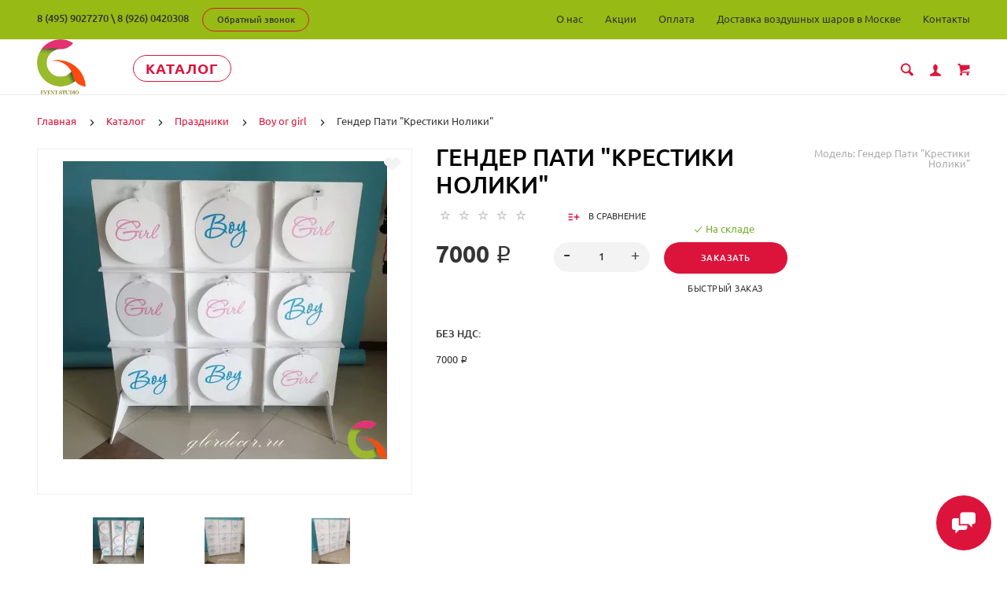

--- FILE ---
content_type: text/html; charset=utf-8
request_url: https://glordecor.ru/katalog/prazdnik-shary/malchik-ili-devochka/gender-pati-krestiki-noliki
body_size: 33973
content:
<!doctype html>
<html dir="ltr" lang="ru">
	<head>
		<meta charset="utf-8">
		<meta http-equiv="x-ua-compatible" content="ie=edge">
		<base href="https://glordecor.ru/" />
		<title>krestiki-noliki</title>
      	<meta property="og:title" content="krestiki-noliki" />
      	<meta property="og:description" content="" />
		<meta property="og:type" content="website">
      	<meta property="og:url" content="https://glordecor.ru/katalog/prazdnik-shary/malchik-ili-devochka/gender-pati-krestiki-noliki">
		<meta property="og:image" content="https://glordecor.ru/image/catalog/logoglor.png">
		<meta property="og:site_name" content="ГлорДекор">
 
 
 
 
		<meta name="yandex-verification" content="21abcc5e0cc60fdc">
 
		<meta name="viewport" content="width=device-width, initial-scale=1">
		<meta name="format-detection" content="telephone=no">
		<meta name="MobileOptimized" content="320">
 
		<link rel="apple-touch-icon" sizes="180x180" href="https://glordecor.ru/image/catalog/logoglor.png">
 
 
		<link rel="icon" type="image/png" href="https://glordecor.ru/image/catalog/logoglor.png" sizes="32x32">
 
 
		<link rel="icon" type="image/png" href="https://glordecor.ru/image/catalog/logoglor.png" sizes="16x16">
 
		<link rel="stylesheet" href="catalog/view/theme/lightshop/css/widgets.css?v2.2.1">
		<link rel="stylesheet" href="catalog/view/theme/lightshop/css/bootstrap.min.css?v2.2.1"> 
		 
 
		<link href="catalog/view/javascript/jquery/datetimepicker/bootstrap-datetimepicker.min.css" type="text/css" rel="stylesheet" media="screen">
 
		<link rel="stylesheet" href="catalog/view/theme/lightshop/css/main.css?v4">
		<link rel="stylesheet" href="catalog/view/theme/lightshop/css/fonts.min.css?v2.2.1" media="screen and (min-width: 767px)">
<style>
 
.preloader{position:fixed;top:0;bottom:0;right:0;left:0;background:#fff;z-index:9999;-webkit-transition:opacity .2s ease;transition:opacity .2s ease;width: 100vw;height: 100vh}.preloader.hide{display:none}.preloader.invisible{opacity:0}.preloader.invisible img{-webkit-animation:invisible .3s ease forwards;animation:invisible .3s ease forwards}.preloader .preloader-wrapper{position:absolute;top:50%;left:50%;margin:-30px 0 0 -30px;background-image:url("data:image/svg+xml;charset=UTF-8,%3csvg width='60' height='60' viewBox='0 0 60 60' xmlns='http://www.w3.org/2000/svg' stroke='%23888888'%3e%3cg fill='none' fill-rule='evenodd' stroke-width='2'%3e%3ccircle cx='30' cy='30' r='1'%3e%3canimate attributeName='r' begin='0s' dur='1.8s' values='1; 28' calcMode='spline' keyTimes='0; 1' keySplines='0.165, 0.84, 0.44, 1' repeatCount='indefinite' /%3e%3canimate attributeName='stroke-opacity' begin='0s' dur='1.8s' values='1; 0' calcMode='spline' keyTimes='0; 1' keySplines='0.3, 0.61, 0.355, 1' repeatCount='indefinite' /%3e%3c/circle%3e%3ccircle cx='30' cy='30' r='1'%3e%3canimate attributeName='r' begin='-0.9s' dur='1.8s' values='1; 28' calcMode='spline' keyTimes='0; 1' keySplines='0.165, 0.84, 0.44, 1' repeatCount='indefinite' /%3e%3canimate attributeName='stroke-opacity' begin='-0.9s' dur='1.8s' values='1; 0' calcMode='spline' keyTimes='0; 1' keySplines='0.3, 0.61, 0.355, 1' repeatCount='indefinite' /%3e%3c/circle%3e%3c/g%3e%3c/svg%3e");width:60px;height:60px}.overflow-hidden{overflow:hidden}@keyframes invisible{0%{-webkit-transform:scale(1);transform:scale(1)}100%{-webkit-transform:scale(0);transform:scale(0)}}
 
 
/*
dc143c <- Main 
dc143c <- Secondary
rgba(220, 20, 60, 0.3) <- Secondary .3 opacity
*/
a,.ui-spinner-up:hover:after,.ui-spinner-down:hover:after,.news__link:hover .news__title-inner,.blog__title-link:hover,.tabs__list-item.active .tabs__link,.tabs__link:hover ,.tabs--light .tabs__list-item.active .tabs__link ,.tabs--light .tabs__link:hover ,.testimoniales__name,.catalogue__btn-cart,.catalogue__table-action-link:hover .catalogue__table-action-text,.products-list__compare:hover .products-list__compare-text,.products-full-list__compare:hover .products-full-list__compare-text,.products-full-list__action-link:hover,.cart__sum-price,.catalogue__filter-btn,.nav__list-item.more #overflow .nav__link:hover,.nav__link:hover,.nav__link.active,.nav-submenu__title,.nav-submenu__link:hover,.nav-submenu__link--more,.account__tabs-item.active,.cart-popup__total span,.cart-popup__link a:hover,.news-min .news__link:hover,.cart-sidebar__info span,.cart-sidebar__total span,.checkout__button-box .btn--empty:hover,.product-info__feedback-title,
.package__result-item:before,.package__result-sum,.package__result-discount span,button--link:hover,.btn--link:hover,.blog-widget__list-item a,
.blog .reviews-list__item-text:hover a,.recommendations2 .news__descr-text a:hover,.comparison__head .slick-next,.comparison__head .slick-prev,
.comparison__cont .slick-prev,.comparison__cont .slick-next,.add-to__btn .icon-add-to-list
{
	color: #dc143c;
}
@media (max-width: 767px) {
	.nav-submenu__link,.product-info .tabs-content.active .tabs-content__title-link
	{
		color: #dc143c;
	}
}
@media (min-width: 768px) {
	.nav-submenu__link:hover,.nav-submenu__link.active
	{
		color: #dc143c;
	}
}
.header--version2 .nav__link:hover {
	color: #dc143c;
}
.header--version2 .nav__link.active {
	color: #dc143c;
}
.icon-cart,.icon-plane,.cart__delete:hover .icon-cross,.icon-arrow-long,.catalogue__product-detail-gallery .slick-arrow [class*="icon-"],.icon-chevron-blue-left,.icon-chevron-blue-right,.icon-add-to-list,.icon-menu,.icon-location-pin,.icon-arrow-long-right,.icon-map,.nav__list-item.more:hover svg,.cart__close-btn:hover svg,.header--version2 .nav__list-item.more:hover svg,.checkout__title [class*="icon-"],.checkout__button-box .btn--transparent [class*="icon-"],.checkout__button-box button[disabled].btn--transparent:hover [class*="icon-"],.product-page__preview-slider .slick-arrow svg,.product-page__img-slider .slick-arrow svg,.comparison__head .slick-prev .icon-left,
.comparison__head .slick-next .icon-right,.comparison__cont .slick-next .icon-right,.comparison__cont .slick-prev .icon-left
{
	fill: #dc143c;
}
a.link--brown,.product-tabs__name,.catalogue__product-name,.nav-submenu__promo-name,.categories-min__item-caption
{
	color: #000;
}

a:hover,
.news__link:hover .news__title-inner,
.recommendations2 .news__descr-text a:hover,
a.link--dashed:hover,
.blog .reviews-list__item-text:hover a,
.blog__title-link:hover
{
	border-color: rgba(220, 20, 60, 0.3);
}
a.link--brown:hover {
	border-color: rgba(163, 140, 118, 0.3);
}
input[type="checkbox"]:checked+ label:before,input[type="checkbox"]:disabled:checked+ label:before,input[type="radio"]:checked+ label:before,input[type="radio"]:disabled:checked+ label:before,button--transparent, .btn--transparent,button[disabled]:hover.btn--transparent,input[type="checkbox"]+ label:after,.account__tabs-item.active,.news-min .news__link:hover,.product-page .products-full-list__text-more,.package__pick-item-add,.sidebar-mobile-btn,.product-page__actions-link--dashed,.blog-inner .btns-block .btn--transparent:hover,.blog-tags .btn:hover
{
	border-color: #dc143c;
}
.catalogue__product-name:hover {
	border-color: rgba(163, 140, 118, 0.3);
}
.products-full-list__name .catalogue__product-name:hover {
	border-color: rgba(163, 140, 118, 0.3);
}
.product-view__link {
	border-top: 1px solid rgba(163, 140, 118, 0.3);
}
.product-view__list-item:last-child .product-view__link {
	border-bottom: 1px solid rgba(163, 140, 118, 0.3);
}
@media (min-width: 768px) {
	.nav-submenu__link:hover {
		border-color: rgba(163, 140, 118, 0.3);
	}
}

.select--map,.select--map:focus,.bootstrap-datetimepicker-widget td.active, .bootstrap-datetimepicker-widget td.active:hover,.bootstrap-datetimepicker-widget td span.active
{
	background-color: #dc143c;
}
input[type="radio"]+ label:after,button,.btn,button--shadow:hover,.btn--shadow:hover,button--shadow:active, .btn--shadow:active,.tabs__link:after,
.products-list__img .slick-next:hover:not(.slick-disabled),.products-list__img .slick-prev:hover:not(.slick-disabled),.products-list__btn,.product-view__link,.cart--tabs .tabs__list-item.active .tabs__link:after,.catalogue__filter-btn:hover,.catalogue__block-hide:hover,.ui-slider-range,.ui-widget-content .ui-state-default,.catalogue__product-detail-gallery .slick-arrow:hover,.new-window-link:hover,.cart-popup__close:hover,.pagination__link:hover, .pagination__link.active,.recomend-slider .slick-arrow:hover,.brands-slider .slick-arrow:hover,.product-page__preview-slider .slick-arrow:hover,
.pagination li:hover>a,.pagination li.active>a,.pagination li:hover > span, .pagination li.active > span,.nav-submenu-slider__inner .slick-prev:hover, .nav-submenu-slider__inner .slick-next:hover,.actions__counter--blue,.product-page__img-slider .slick-arrow:hover
{
	background: #dc143c;
}
button:hover, button.active, .btn:hover , input[type="button"].btn:hover, .btn.active {
	background: #dc143c;
	box-shadow: 0 5px 30px -10px #dc143c;
}
button:active, .btn:active {
	background: #dc143c;
}
.products-list__btn:hover {
	background: #dc143c;
}
.product-view__link:hover {
	background: #dc143c;
}
@media (max-width: 767px) {
	.popup-close:hover {
		background: #dc143c;
	}
}

button--shadow:hover, .btn--shadow:hover {
	-webkit-box-shadow: 0px 8px 31px -16px #dc143c;
	box-shadow: 0px 8px 31px -16px #dc143c;
}

@media (max-width: 767px) {
	.comparison__head .slick-prev,
	.comparison__head .slick-next,
	.comparison__cont .slick-prev,
	.comparison__cont .slick-next
	{
	    -webkit-box-shadow: 1px 0 0 0 #dc143c, 0 1px 0 0 #dc143c, 1px 1px 0 0 #dc143c, 1px 0 0 0 #dc143c inset, 0 1px 0 0 #dc143c inset;
	    box-shadow: 1px 0 0 0 #dc143c, 0 1px 0 0 #dc143c, 1px 1px 0 0 #dc143c, 1px 0 0 0 #dc143c inset, 0 1px 0 0 #dc143c inset;
    }
}

button--transparent, .btn--transparent,button[disabled]:hover.btn--transparent,button--link, .btn--link,button--link:hover, .btn--link:hover{
	background: transparent;
}
 
 
.header--version1 .header__top,.footer__bottom,.header--version2 .header__bottom {
	background: #97ba14;
}
.footer__top {
	background: #97ba14;
}
.footer--min .footer__top {
	background: #f9f9f9;
}
.footer--min .footer__bottom {
	background: #f9f9f9;
}
 
.header__call-phones a,.header__call,.header--version1 .header__call .btn,.nav-top__link,.footer__logo-link,.footer__list-title,.footer__info-text,.footer__link,.header--version2 .nav__link {
	color: #343434;
}
.footer__list [class*="icon-"],.header--version2 .nav__list-item.more svg {
	fill: #343434;
}
.copyright {
		color: rgba(52, 52, 52, 0.75);
	opacity: 1;
}
 
 
.subscribe__title
{
	color: #343434;
}
.subscribe__subtitle, .subscribe__subtitle a {
	color: rgba(52, 52, 52, 0.75);
}
 
 
 
 
 
.container{max-width:95%!important;}@media (max-width: 767px) {.container {max-width: 100%!important;}}
 
	

</style>
 
		<link href="https://glordecor.ru/katalog/prazdnik-shary/malchik-ili-devochka/gender-pati-krestiki-noliki" rel="canonical">
 
		<link href="https://glordecor.ru/image/catalog/logoglor.png" rel="icon">
 
 
		<!-- Scripts load -->
		<script src="catalog/view/javascript/theme_lightshop/jquery-2.2.4.min.js?v2.2.1"></script>
		<script src="catalog/view/javascript/theme_lightshop/jquery-ui.min.js?v2.2.1"></script>
		<script src="catalog/view/javascript/theme_lightshop/widgets.js?v2.2.1"></script>
<script src="catalog/view/javascript/theme_lightshop/bootstrap.min.js?v2.2.1"></script> 

 
		<script src="catalog/view/javascript/jquery/datetimepicker/moment/moment.min.js"></script>
 
		<script src="catalog/view/javascript/jquery/datetimepicker/moment/moment-with-locales.min.js"></script>
 
		<script src="catalog/view/javascript/jquery/datetimepicker/bootstrap-datetimepicker.min.js"></script>
 
		<script src="catalog/view/javascript/theme_lightshop/functions.min.js?v2.2.1"></script>
 

 
 
		<meta name="theme-color" content="#ffffff">
 
<!-- Yandex.Metrika counter -->
<script type="text/javascript" >
   (function(m,e,t,r,i,k,a){m[i]=m[i]||function(){(m[i].a=m[i].a||[]).push(arguments)};
   m[i].l=1*new Date();k=e.createElement(t),a=e.getElementsByTagName(t)[0],k.async=1,k.src=r,a.parentNode.insertBefore(k,a)})
   (window, document, "script", "https://glordecor.ru/tag.js", "ym");

   ym(87363752, "init", {
        clickmap:true,
        trackLinks:true,
        accurateTrackBounce:true,
        webvisor:true
   });
</script>
<!-- /Yandex.Metrika counter --> 
 
<!-- Global site tag (gtag.js) - Google Analytics -->
<script async src="https://www.googletagmanager.com/gtag/js?id=UA-220727254-1"></script>
<script>
  window.dataLayer = window.dataLayer || [];
  function gtag(){dataLayer.push(arguments);}
  gtag('js', new Date());

  gtag('config', 'UA-220727254-1');
</script>
 
 
 
		<meta property="yandex_metric" content="87363752">
 
<script src="//code.jivo.ru/widget/RZOgCj6jal" async></script>
	</head>
	<body >
		<noscript><div><img src="https://mc.yandex.ru/watch/87363752" style="position:absolute; left:-9999px;" alt="" /></div></noscript>
 
	<!-- Preloader -->
	<script>
	function getScrollbarWidth(){var a=document.createElement("div");a.style.visibility="hidden",a.style.width="100px",a.style.msOverflowStyle="scrollbar",document.body.appendChild(a);var b=a.offsetWidth;a.style.overflow="scroll";var c=document.createElement("div");c.style.width="100%",a.appendChild(c);var d=c.offsetWidth;return a.parentNode.removeChild(a),b-d}var scrollW=getScrollbarWidth();document.body.style.paddingRight=scrollW+"px",document.body.className="overflow-hidden";
	</script>
	<div class="preloader"><div class="preloader-wrapper"></div></div>
	<!-- Preloader end -->
 

<div style="position: absolute;	left: -9999px;">

<svg xmlns="http://www.w3.org/2000/svg" xmlns:xlink="http://www.w3.org/1999/xlink"><symbol viewBox="0 0 20 20" id="add-to-list"><path d="M19.4 9H16V5.6c0-.6-.4-.6-1-.6s-1 0-1 .6V9h-3.4c-.6 0-.6.4-.6 1s0 1 .6 1H14v3.4c0 .6.4.6 1 .6s1 0 1-.6V11h3.4c.6 0 .6-.4.6-1s0-1-.6-1zm-12 0H.6C0 9 0 9.4 0 10s0 1 .6 1h6.8c.6 0 .6-.4.6-1s0-1-.6-1zm0 5H.6c-.6 0-.6.4-.6 1s0 1 .6 1h6.8c.6 0 .6-.4.6-1s0-1-.6-1zm0-10H.6C0 4 0 4.4 0 5s0 1 .6 1h6.8C8 6 8 5.6 8 5s0-1-.6-1z"/></symbol><symbol viewBox="0 0 18.3 11" id="arrow-long-right"><path d="M13 11V7.5H0v-4h13V0l5.3 5.5L13 11z"/></symbol><symbol viewBox="0 0 291.9 426.1" id="bill"><path d="M116.54 2.05l-2.65 2.1-.25 54.65-.25 54.7-9.5.55c-14.15.9-21.7 5.5-27.2 16.75l-3.3 6.65-.3 19.65-.35 19.65-8.35.45c-22.15 1.15-30.6 11.45-31.5 38.3l-.5 16-5.7.7c-10.3 1.3-18.25 7.05-23.55 17.1l-2.75 5.2-.35 26c-1.25 94.5 27.4 136.95 97.55 144.6 31.55 3.4 50.35-2 67.9-19.5 18.05-18.05 20.2-25.5 21.1-74.35l.6-31.25h48.8c51.55 0 52.7-.1 54.8-4.65 1.9-4.15 1.55-287.6-.35-291.3-2.2-4.2 1.15-4.05-88-4.05-82.65 0-83.3 0-85.9 2.05zm135 18.05c.35 9.1 9.05 18.95 18.15 20.45 2.05.35 4.25.8 4.95 1 1 .3 1.25 23.15 1.25 109.9V261h-2.75c-9.35.05-19.3 9.35-21.7 20.25l-.6 2.75h-63.95l-.15-36.25c-.2-52.3-.25-54.4-2.65-60.5l-2-5.25h2.65c9.95-.05 18.5-7.3 22.25-18.9l2.3-7.1h11.8c10.55 0 11.8.2 11.8 1.75 0 2.6-4.3 11.3-7.35 14.9-3.4 4-3.5 3.55 2.5 7.95l5.15 3.8 3.8-4.3c4.1-4.55 7.6-12.7 8.55-19.7l.6-4.3 5.65-.3 5.6-.3.3-4.7.3-4.7-5.7-.3-5.75-.3-1.35-5.9c-3.05-13.45-11.5-20.6-24.3-20.6-11.9 0-18.35 5.85-23.05 21l-1.7 5.5-10.65.3c-8.1.2-10.6-.05-10.6-1 0-1.9 5.6-13.45 6.9-14.25.6-.35 1.1-1.05 1.1-1.5 0-.9-9.25-8.05-10.35-8.05-1.75 0-8.25 12-9.75 17.85l-1.65 6.65-5.7.3-5.65.3.3 4.7.3 4.7 5.45.5c5.45.5 5.5.55 6.3 4.4.95 4.7.75 4.95-2.6 3.65-8-3.05-17.2-2.25-27.9 2.4-1.65.7-1.75-2.6-1.75-62.35V41h2.75c9.4-.1 20.1-11.1 20.5-21.05l.15-3.95h98.1l.15 4.1zm-138.3 156.55c.35 25.7.65 63.2.65 83.45v36.75l2.65 2.1c3.65 2.85 7 2.6 10.45-.85l2.9-2.95v-49.8c0-31.2.4-51.25 1.05-53.55 4.95-17.8 31.1-17.35 37.9.6 1.8 4.7 1.55 164.4-.3 174.3-5.55 30.65-30.15 46.1-67.3 42.35-61.2-6.15-84.6-39.8-84.8-122.05-.05-34.3 1.15-38.1 12.4-38.4l3.55-.1.55 20.5c.3 11.25.65 20.6.75 20.7 1.35 1.55 6.7 3.2 8.7 2.7 6.55-1.65 6.5-1.4 6.5-46.65 0-50.85.15-51.3 17.1-52.5l6.9-.5v32.35c.05 34.8.25 36.3 5.15 38.65 3.25 1.55 8.35 0 10.1-3.1.95-1.65 1.25-16.3 1.25-61.15 0-57.2.05-59.1 2-62.4 2.85-4.8 7.7-7.1 15.05-7.1h6.1l.7 46.65zm116.25-39.25c2.1 2.1 3.4 4.4 3.4 6v2.6h-9.95c-11.05 0-11.45-.2-9.55-4.7 3.45-8.15 10.2-9.8 16.1-3.9zm-36.6 19.85c-.05 8.35-11.85 12.25-16.3 5.4-4.1-6.3-3.75-6.65 6.75-6.65 6.95 0 9.55.35 9.55 1.25z"/></symbol><symbol viewBox="0 0 27 26" id="burger"><defs><clipPath id="ada"><path d="M18 75h21a3 3 0 0 1 3 3v19a3 3 0 0 1-3 3H18a3 3 0 0 1-3-3V78a3 3 0 0 1 3-3z" fill="#fff"/></clipPath></defs><path d="M18 75h21a3 3 0 0 1 3 3v19a3 3 0 0 1-3 3H18a3 3 0 0 1-3-3V78a3 3 0 0 1 3-3z" fill="none" stroke-dasharray="0" stroke="#2a77ed" stroke-miterlimit="50" stroke-width="2" clip-path="url(#a&quot;)" transform="translate(-15 -74)"/><path d="M8 9.999v-1h11v1zm0 4v-1h6.602v1zm0 4v-1h11v1z" fill="#2a77ed"/></symbol><symbol viewBox="0 0 18 18" id="calendar"><path d="M16 2h-1v2h-3V2H6v2H3V2H2C.9 2 0 2.9 0 4v12c0 1.1.9 2 2 2h14c1.1 0 2-.9 2-2V4c0-1.1-.9-2-2-2zm0 14H2V8h14v8zM5.5 0h-2v3.5h2V0zm9 0h-2v3.5h2V0z"/></symbol><symbol viewBox="0 0 5.2 9.2" id="chevron-small-left"><path d="M5 8c.3.3.3.7 0 1-.3.3-.7.3-1 0L.2 5.1c-.3-.3-.3-.7 0-1L4 .2c.3-.3.7-.3 1 0 .3.3.3.7 0 1L1.9 4.6 5 8z"/></symbol><symbol viewBox="0 0 16.8 16.8" id="cog"><path d="M15.2 8.4c0-1 .6-1.9 1.6-2.4-.2-.6-.4-1.1-.7-1.7-1.1.3-2-.1-2.7-.9-.7-.7-1-1.6-.7-2.7C12.2.4 11.6.2 11 0c-.6 1-1.6 1.6-2.6 1.6S6.3 1 5.8 0c-.6.2-1.2.4-1.7.7.3 1.1.1 2-.7 2.7-.7.7-1.6 1.2-2.7.9C.4 4.8.2 5.4 0 6c1 .6 1.6 1.4 1.6 2.4S1 10.5 0 11c.2.6.4 1.1.7 1.7 1.1-.3 2-.1 2.7.7.7.7 1 1.6.7 2.7.5.3 1.1.5 1.7.7.6-1 1.6-1.6 2.6-1.6s2.1.6 2.6 1.6c.6-.2 1.1-.4 1.7-.7-.3-1.1-.1-2 .7-2.7.7-.7 1.6-1.2 2.7-.9.3-.5.5-1.1.7-1.7-1-.5-1.6-1.4-1.6-2.4zm-6.8 3.7c-2 0-3.7-1.6-3.7-3.7 0-2 1.6-3.7 3.7-3.7 2 0 3.7 1.6 3.7 3.7 0 2-1.7 3.7-3.7 3.7z"/></symbol><symbol viewBox="0 0 20 14" id="credit-card"><path d="M18 0H2C.9 0 0 .9 0 2v10c0 1.1.9 2 2 2h16c1.1 0 2-.9 2-2V2c0-1.1-.9-2-2-2zm0 12H2V6h16v6zm0-9H2V2h16v1zM4 8.1v.6h.6v-.6H4zm3.6 1.2v.6h1.2v-.6h.6v-.6h.6v-.6H8.8v.6h-.6v.6h-.6zm2.4.6v-.6h-.6v.6h.6zm-3 0v-.6H5.8v.6H7zm.6-1.2h.6v-.6H7v1.2h.6v-.6zm-2.4.6h.6v-.6h.6v-.6H5.2v.6h-.6v.6H4v.6h1.2v-.6z"/></symbol><symbol viewBox="0 0 900.000000 900.000000" id="cross"><g transform="matrix(.1 0 0 -.1 0 900)"><path d="M4123 [base64] 0-870 19-205 73-514 114-665 7-25 21-74 30-110 34-125 124-389 175-510 75-179 241-510 276-551 8-8 14-19 14-23 0-5 14-28 30-53 17-24 30-46 30-48 0-8 154-231 214-310 143-188 240-299 416-475 129-130 239-230 380-343 30-25 216-162 232-172 9-5 51-34 93-62 41-29 77-53 80-53 2 0 24-13 48-30 25-16 48-30 53-30 4 0 15-6 23-14 41-35 372-201 551-276 122-51 376-138 510-175 36-9 85-23 110-30 151-41 460-95 665-114 143-14 727-14 870 0 205 19 514 73 665 114 25 7 74 21 110 30 134 37 388 124 510 175 179 75 510 241 551 276 8 8 19 14 23 14 5 0 28 14 53 30 24 17 46 30 48 30 13 0 309 209 405 287 259 208 521 470 720 719 84 105 290 395 290 409 0 2 14 24 30 48 17 25 30 48 30 53 0 4 6 15 14 23 35 41 201 372 276 551 46 110 143 386 160 455 4 17 18 66 30 110 33 117 52 202 60 270 5 33 13 78 19 100 15 58 33 195 40 305 7 96 15 125 32 115 5-4 9 138 9 365 0 245-3 369-10 365-17-10-30 42-30 118-1 40-7 101-15 137s-14 84-15 108c0 23-7 59-15 79-8 19-15 53-15 74 0 37-6 67-47 224-52 201-135 453-203 615-76 183-240 509-276 551-8 8-14 20-14 26 0 5-13 29-30 51-16 23-30 44-30 47 0 8-152 228-214 310-79 104-127 163-241 295-39 45-310 316-355 355-132 114-191 162-295 241-82 62-302 214-310 214-3 0-24 14-47 30-22 17-45 30-49 30s-27 12-51 28c-69 44-76 47-223 120-242 121-486 221-660 272-207 61-364 102-445 116-14 3-59 11-100 19-122 23-269 44-365 52-63 6-89 12-87 21 1 9-77 12-368 12s-369-3-367-12zm792-584c167-21 309-43 380-59 166-39 244-59 400-105 51-15 119-40 137-50 10-6 23-10 30-10 33 0 399-168 550-253 349-197 636-421 927-721 261-271 470-565 658-926 59-115 183-396 183-417 0-7 4-21 10-31 10-18 35-86 50-137 91-308 126-476 165-781 22-169 22-692 0-853-43-316-79-488-165-776-15-53-40-119-50-137-6-10-10-24-10-31s-29-80-64-162c-139-321-282-567-494-850-63-84-105-134-217-261-29-34-152-157-211-214-227-216-493-413-767-569-155-87-531-261-567-261-9 0-20-4-25-8-11-10-178-66-265-89-249-66-404-96-665-128-152-19-663-22-785-5-41 6-100 13-130 16-134 12-357 58-580 117-87 23-254 79-265 89-5 4-16 8-25 8-36 0-400 168-567 262-238 134-477 306-709 513-285 254-586 631-783 978-90 161-261 530-261 564 0 7-4 21-10 31-22 38-65 176-113 362-46 180-72 324-102 557-22 171-22 690 0 852 25 184 46 311 61 376 41 177 58 244 104 400 15 51 40 119 50 137 6 10 10 23 10 30 0 33 168 399 253 550 359 637 875 1152 1515 1515 148 83 516 253 550 253 7 0 20 4 30 10 18 10 86 35 137 50 156 46 234 66 400 105 57 13 150 28 345 56 200 29 664 31 885 3z"/><path d="M5825 6171c-16-4-46-16-65-26s-307-290-640-622c-333-333-613-609-622-614-15-8-116 89-613 586-328 327-613 606-633 619-20 14-63 32-94 42-54 16-60 16-120 0-117-32-182-97-214-214-16-60-16-66 0-120 10-31 28-73 40-92 13-19 292-304 620-632 512-511 596-600 587-615-5-10-280-289-610-619-666-667-651-648-651-774 0-81 23-134 83-194 59-59 123-86 202-86 119 0 114-4 777 660 329 329 606 601 614 604 12 4 181-159 608-585 325-325 605-603 623-616 44-34 147-65 189-57 132 25 209 92 248 217 18 56 18 62 1 123-9 35-30 82-46 103-15 22-294 305-618 630-405 405-589 595-585 605 3 8 279 289 614 623 411 412 615 623 631 653 19 37 23 60 23 130 0 74-4 91-27 130-54 92-127 139-224 145-37 2-81 1-98-4z"/></g></symbol><symbol viewBox="0 0 17.2 17.2" id="direction"><path d="M17 .2c-.6-.6-1.1 0-3 .9C8.8 3.6 0 8.5 0 8.5l7.6 1.1 1.1 7.6s5-8.8 7.4-13.9C17 1.4 17.5.8 17 .2zm-1.9 2L9.6 12.4l-.5-4.6 6-5.6z"/></symbol><symbol viewBox="0 0 18.4 4.4" id="dots-three-horizontal"><path d="M9.2 0C8 0 7 1 7 2.2s1 2.2 2.2 2.2 2.2-1 2.2-2.2S10.4 0 9.2 0zm-7 0C1 0 0 1 0 2.2s1 2.2 2.2 2.2 2.2-1 2.2-2.2S3.4 0 2.2 0zm14 0C15 0 14 1 14 2.2s1 2.2 2.2 2.2 2.2-1 2.2-2.2-1-2.2-2.2-2.2z"/></symbol><symbol viewBox="0 0 20 11.2" id="eye"><path d="M10 0C3.4 0 0 4.8 0 5.6c0 .8 3.4 5.6 10 5.6s10-4.8 10-5.6C20 4.8 16.6 0 10 0zm0 9.9C7.5 9.9 5.6 8 5.6 5.6s2-4.3 4.4-4.3 4.4 1.9 4.4 4.3-1.9 4.3-4.4 4.3zm0-4.3c-.4-.4.7-2.2 0-2.2-1.2 0-2.2 1-2.2 2.2s1 2.2 2.2 2.2c1.2 0 2.2-1 2.2-2.2 0-.5-1.9.4-2.2 0z"/></symbol><symbol viewBox="0 0 18 18" id="facebook"><path d="M16 0H2C.9 0 0 .9 0 2v14c0 1.1.9 2 2 2h7v-7H7V8.5h2v-2c0-2.2 1.2-3.7 3.8-3.7h1.8v2.6h-1.2c-1 0-1.4.7-1.4 1.4v1.7h2.6L14 11h-2v7h4c1.1 0 2-.9 2-2V2c0-1.1-.9-2-2-2z"/></symbol><symbol viewBox="0 0 18 17.6" id="google"><path d="M.9 4.4c0 1.5.5 2.6 1.5 3.2.8.5 1.7.6 2.2.6h.3s-.2 1 .6 2c-1.3 0-5.5.3-5.5 3.7 0 3.5 3.9 3.7 4.6 3.7H4.9c.5 0 1.8-.1 3-.6 1.5-.8 2.3-2.1 2.3-3.9 0-1.8-1.2-2.8-2.1-3.6-.5-.5-1-.9-1-1.3s.3-.7.8-1.1c.7-.6 1.3-1.4 1.3-3.1C9.2 2.5 9 1.6 7.8.9c.2 0 .6-.1.8-.1.6-.1 1.6-.2 1.6-.7V0H5.6S.9.2.9 4.4zm7.5 9c.1 1.4-1.1 2.4-2.9 2.6-1.8.1-3.3-.7-3.4-2.1 0-.7.3-1.3.8-1.9.6-.5 1.4-.9 2.3-.9h.3c1.6 0 2.8 1 2.9 2.3zm-1.2-10C7.6 5 6.9 6.7 5.9 7h-.4c-1 0-2-1-2.3-2.4-.2-.8-.2-1.5 0-2.1.2-.6.6-1.1 1.2-1.2.1 0 .3-.1.4-.1 1.1 0 1.9.5 2.4 2.2zM15 6.8v-3h-2v3h-3v2h3v3h2v-3h3v-2h-3z"/></symbol><symbol viewBox="0 0 293.1 211" id="hanger"><path d="M138.24 1c-16.55 4.2-28.05 18.75-28.2 35.5-.05 9.65 1.75 13.5 6.35 13.5 4.25 0 5-1.7 4.85-11.05-.3-18.25 13.9-30.85 30.5-27.05 27.9 6.3 26.3 45.55-2 50.15-8.45 1.35-8.7 1.85-9.1 17.25l-.35 13.2-27.1 16.5c-27.9 16.95-76.9 47.05-93.65 57.55-23 14.4-26.1 31.9-7.15 41.2l5.6 2.75h257l5.85-2.85c18.85-9.3 15.75-26.65-7.4-41.1-17.95-11.25-66.6-41.1-93.7-57.55l-27.2-16.5v-9.6l-.05-9.6 4.25-1.25c21.65-6.3 32.4-30.5 22.7-50.95-7-14.9-25.7-24-41.2-20.1zm57.25 130.55c68.35 41.8 81.75 50.3 84 53.2 4.3 5.4 1.2 12-6.6 14.15-5.45 1.5-247.35 1.5-252.8 0-7.85-2.15-10.9-8.75-6.6-14.2 2.2-2.75 21.85-15.2 82.5-52.15 21.45-13.1 41.45-25.3 44.45-27.2 3.05-1.85 5.75-3.35 6.1-3.35s22.35 13.3 48.95 29.55z"/></symbol><symbol viewBox="0 0 17.2 14" id="heart"><path d="M15.8 1.2c-1.7-1.5-4.4-1.5-6.1 0l-1.1 1-1.1-1C5.8-.3 3.1-.3 1.4 1.2c-1.9 1.7-1.9 4.5 0 6.2L8.6 14l7.2-6.6c1.9-1.7 1.9-4.5 0-6.2z"/></symbol><symbol viewBox="0 0 18 18" id="instagram"><path d="M17.946 5.29a6.606 6.606 0 0 0-.418-2.185 4.412 4.412 0 0 0-1.039-1.594A4.412 4.412 0 0 0 14.895.472a6.606 6.606 0 0 0-2.184-.418C11.75.01 11.444 0 9 0S6.25.01 5.29.054a6.606 6.606 0 0 0-2.185.418A4.412 4.412 0 0 0 1.51 1.511 4.412 4.412 0 0 0 .472 3.105a6.606 6.606 0 0 0-.418 2.184C.01 6.25 0 6.556 0 9s.01 2.75.054 3.71a6.606 6.606 0 0 0 .418 2.185 4.412 4.412 0 0 0 1.039 1.594 4.411 4.411 0 0 0 1.594 1.039 6.606 6.606 0 0 0 2.184.418C6.25 17.99 6.556 18 9 18s2.75-.01 3.71-.054a6.606 6.606 0 0 0 2.185-.418 4.602 4.602 0 0 0 2.633-2.633 6.606 6.606 0 0 0 .418-2.184C17.99 11.75 18 11.444 18 9s-.01-2.75-.054-3.71zm-1.62 7.347a4.978 4.978 0 0 1-.31 1.67 2.98 2.98 0 0 1-1.708 1.709 4.979 4.979 0 0 1-1.671.31c-.95.043-1.234.052-3.637.052s-2.688-.009-3.637-.052a4.979 4.979 0 0 1-1.67-.31 2.788 2.788 0 0 1-1.036-.673 2.788 2.788 0 0 1-.673-1.035 4.978 4.978 0 0 1-.31-1.671c-.043-.95-.052-1.234-.052-3.637s.009-2.688.052-3.637a4.979 4.979 0 0 1 .31-1.67 2.788 2.788 0 0 1 .673-1.036 2.788 2.788 0 0 1 1.035-.673 4.979 4.979 0 0 1 1.671-.31c.95-.043 1.234-.052 3.637-.052s2.688.009 3.637.052a4.979 4.979 0 0 1 1.67.31 2.788 2.788 0 0 1 1.036.673 2.788 2.788 0 0 1 .673 1.035 4.979 4.979 0 0 1 .31 1.671c.043.95.052 1.234.052 3.637s-.009 2.688-.052 3.637zM9 4.378A4.622 4.622 0 1 0 13.622 9 4.622 4.622 0 0 0 9 4.378zM9 12a3 3 0 1 1 3-3 3 3 0 0 1-3 3zm5.884-7.804a1.08 1.08 0 1 1-1.08-1.08 1.08 1.08 0 0 1 1.08 1.08z"/></symbol><symbol viewBox="0 0 297.2 275.4" id="like"><path d="M141.5 2.18c-17.4 6.2-18.75 8.65-18.55 34.6.2 30.7-2.9 40.05-19.45 58.6-25.65 28.75-60.5 46-92.8 46.05-4.8 0-6.2.4-8.25 2.45L0 146.33v53.95c0 48.25.15 54 1.6 54.55.85.35 15.05.6 31.55.6 34.2 0 32.6-.35 41 8.8 2.95 3.2 6.95 6.9 8.85 8.25l3.5 2.45h153l5.65-2.3c13.9-5.6 20.35-14.45 20.35-27.9 0-7.6.2-8.3 2.35-9.5 11-5.85 18.8-24.1 16.2-37.7l-1.05-5.4 4.1-4.4c7.5-8.15 10.85-19.6 8.85-30.45-1.1-6.1-4.9-15.1-6.95-16.35-.6-.35-.05-1.9 1.45-3.85 9.7-12.7 8.8-29-2.15-38.6-7.95-7-8.25-7.05-57.9-7.05-24.35 0-44.5-.35-44.75-.8-.3-.4-.05-4.35.55-8.75 7.45-55.75-12.5-91.25-44.7-79.7zm18.3 13.65c5.85 3.05 9.25 8.65 12.3 20.4 3.15 11.9 2.75 24.55-1.7 58.8-1.25 9.8-4.1 9.3 53.5 9.6 45.25.25 49.9.45 52.85 2.05 9.8 5.35 9.15 18.2-1.25 25.55-2.45 1.75-4.5 3.85-4.5 4.7 0 1.3-3.95 1.5-31.35 1.5-35.1 0-36.65.3-36.65 7 0 6.9 1.05 7.1 41.4 6.95l36.05-.1 1.2 3.35c2.1 5.75 1.6 11.95-1.4 17.85l-2.75 5.45-35.35.5-35.35.5-1.9 2.35c-2.5 3.1-2.4 6 .25 8.85l2.2 2.3h61.45l1.1 3.15c3.35 9.55-3.3 27.85-8.95 24.8-1.05-.55-12.9-.95-27.25-.95-28.75 0-30.05.3-30.05 7 0 6.5 1.8 7 25.3 7h20.75l1.75 3.9c2.45 5.45 1.35 11.2-3.1 16.15-6.45 7.15-4.05 6.95-84.95 6.95H91.15l-8.35-8.35c-11.6-11.6-11.7-11.65-43.5-11.65H14v-85.95l2.25-.4c1.25-.25 7.2-1.2 13.25-2.15 34.9-5.4 71.8-28.9 92.3-58.75 12.3-17.9 14.15-24.85 14.2-52.35 0-23.4-.2-22.7 7.05-25.8 4.4-1.95 13.25-2 16.75-.2z"/></symbol><symbol viewBox="0 0 20 20" id="list"><path d="M14.4 9H8.6c-.552 0-.6.447-.6 1s.048 1 .6 1h5.8c.552 0 .6-.447.6-1s-.048-1-.6-1zm2 5H8.6c-.552 0-.6.447-.6 1s.048 1 .6 1h7.8c.552 0 .6-.447.6-1s-.048-1-.6-1zM8.6 6h7.8c.552 0 .6-.447.6-1s-.048-1-.6-1H8.6c-.552 0-.6.447-.6 1s.048 1 .6 1zM5.4 9H3.6c-.552 0-.6.447-.6 1s.048 1 .6 1h1.8c.552 0 .6-.447.6-1s-.048-1-.6-1zm0 5H3.6c-.552 0-.6.447-.6 1s.048 1 .6 1h1.8c.552 0 .6-.447.6-1s-.048-1-.6-1zm0-10H3.6c-.552 0-.6.447-.6 1s.048 1 .6 1h1.8c.552 0 .6-.447.6-1s-.048-1-.6-1z"/></symbol><symbol viewBox="0 0 10 16" id="location-pin"><path d="M5 0C2.2 0 0 2.2 0 5c0 4.8 5 11 5 11s5-6.2 5-11c0-2.8-2.2-5-5-5zm0 7.8c-1.5 0-2.7-1.2-2.7-2.7S3.5 2.4 5 2.4c1.5 0 2.7 1.2 2.7 2.7S6.5 7.8 5 7.8z"/></symbol><symbol viewBox="0 0 15.8 15.8" id="magnifying-glass"><path d="M15.4 13.4l-3.8-3.8c.6-.9.9-2 .9-3.2C12.6 3 9.6 0 6.2 0S0 2.8 0 6.2c0 3.4 3 6.4 6.4 6.4 1.1 0 2.2-.3 3.1-.8l3.8 3.8c.4.4 1 .4 1.3 0l.9-.9c.5-.5.3-1-.1-1.3zM1.9 6.2c0-2.4 1.9-4.3 4.3-4.3s4.5 2.1 4.5 4.5-1.9 4.3-4.3 4.3-4.5-2.1-4.5-4.5z"/></symbol><symbol viewBox="0 0 18 12" id="mail"><path d="M.6 1.3c.5.3 7.2 3.9 7.5 4 .2.1.5.2.9.2.3 0 .7-.1.9-.2s7-3.8 7.5-4c.5-.3.9-1.3 0-1.3H.5c-.9 0-.4 1 .1 1.3zm17 2.2c-.6.3-7.4 3.8-7.7 4s-.6.2-.9.2-.6 0-.9-.2C7.8 7.3 1 3.8.4 3.5c-.4-.2-.4 0-.4.2V11c0 .4.6 1 1 1h16c.4 0 1-.6 1-1V3.7c0-.2 0-.4-.4-.2z"/></symbol><symbol viewBox="0 0 20 19" id="l-map"><path d="M19.4 3.1l-6-3c-.3-.1-.6-.1-.9 0L6.9 2.9 1.3 1.1C1 .9.7 1 .4 1.2c-.2.2-.4.5-.4.8v13c0 .4.2.7.6.9l6 3c.1.1.2.1.4.1s.3 0 .4-.1l5.6-2.8 5.6 1.9c.3.1.6 0 .9-.1.3-.2.4-.5.4-.8V4c.1-.4-.1-.7-.5-.9zM8 4.6l4-2v11.8l-4 2V4.6zM2 3.4l4 1.3v11.7l-4-2v-11zm16 12.2l-4-1.3V2.6l4 2v11z"/></symbol><symbol viewBox="0 0 900.000000 855.000000" id="menu"><g transform="matrix(.1 0 0 -.1 0 855)"><path d="M820 8536c0-9-16-17-42-21-88-14-243-78-315-131-17-13-36-24-40-24-29 0-283-273-283-304 0-3-13-27-28-53-16-26-31-57-34-68-4-11-16-45-27-75-54-140-51 79-51-3595C0 697-1 823 40 694c19-57 52-131 94-209 31-56 134-181 202-244 43-39 81-71 85-71 5 0 27-13 51-28C566 79 661 40 780 14c98-21 7322-21 7420 0 119 26 214 65 308 128 24 15 46 28 51 28 27 0 281 274 281 304 0 3 13 27 28 53 16 26 31 57 34 68 4 11 18 52 32 90 14 39 26 82 26 97 0 37 10 58 26 58 12 0 14 504 14 3425s-2 3425-14 3425c-16 0-26 21-26 58 0 15-12 59-26 97-14 39-28 79-32 90-3 11-18 42-34 68-15 26-28 50-28 53 0 31-254 304-283 304-4 0-23 11-40 24-72 53-227 117-314 131-27 4-43 12-43 21 0 12-516 14-3670 14s-3670-2-3670-14zm7320-345c227-68 407-234 472-436 9-28 22-68 30-90 17-54 25-6657 7-6745-27-135-38-166-92-262-87-155-235-268-412-315-67-17-204-18-3655-18s-3588 1-3655 18c-177 47-325 160-412 315-54 95-64 125-92 261-16 76-16 6616 0 6692 28 136 38 166 92 261 68 121 164 208 304 277 32 16 74 31 93 35 19 3 53 10 75 15 23 5 1581 8 3620 7 2961-1 3588-4 3625-15z"/><path d="M2694 5757c-2-7-3-82-2-167l3-155 1819-3c1449-2 1821 0 1828 10 9 15 11 289 2 312-6 15-176 16-1825 16-1478 0-1821-2-1825-13zM2694 4397c-2-7-3-82-2-167l3-155h2180l3 159c2 121-1 161-10 168-7 4-498 8-1091 8-872 0-1079-2-1083-13zM2697 3043c-9-8-9-306-1-327 6-15 175-16 1814-16 1631 0 1810 2 1824 16 13 13 16 42 16 163 0 101-4 151-12 159-9 9-428 12-1823 12-997 0-1815-3-1818-7z"/></g></symbol><symbol viewBox="0 0 874.9 710.4" id="open"><g transform="matrix(.1 0 0 -.1 0 732)"><path d="M3433.6 7318.4c-108-20-136-28-177-51-107-61-175-144-213-260-17-53-17-167 0-247 6-29-32-68-994-1028-551-549-999-1002-996-1007s24-3 48 5c40 12 109 31 222 61 122 32 173 46 221 59 28 8 59 15 69 15 12 0 336 317 835 815 449 448 822 815 829 815s41-7 75-16c153-40 291-1 409 117l70 70 46-14c43-14 100-29 231-64 72-19 148-40 213-57 28-8 81-22 117-31 36-10 85-23 110-30 42-12 110-30 225-60 107-28 182-48 225-60 25-8 74-21 110-30s88-23 115-31c28-7 75-20 105-28 136-35 188-49 230-61 25-7 74-20 110-29 145-38 266-71 331-92 58-18 93-18 150 0 84 25 177 51 334 92 155 40 199 58 163 68-7 2-42 11-78 21-36 9-89 23-117 31-29 8-77 20-105 28-29 8-82 22-118 31-36 10-85 23-110 30s-74 20-110 30c-83 21-150 39-220 58-30 9-84 23-120 33-36 9-90 23-120 31s-75 20-100 28c-43 12-97 26-235 62-33 8-80 21-105 28s-74 20-110 30c-36 9-89 23-117 31-97 26-168 45-218 59-27 8-59 16-70 18-11 3-56 15-100 27s-105 29-135 37-71 19-90 23c-31 7-73 18-245 66-27 8-71 19-98 25-39 9-48 15-54 37-23 92-110 202-203 256-64 37-187 68-235 59zM7308.6 6245.[base64] 0-9-4-18-9-21-4-3-18-37-31-74-31-97-23-215 22-347 5-16 14-52 19-79 4-27 13-54 19-60 5-5 10-21 10-34s7-46 15-73 22-71 30-98 15-59 15-72c1-13 7-35 15-49s14-37 15-51c0-14 6-45 14-70 7-24 21-73 31-109 19-73 41-153 60-220 12-43 27-100 62-235 8-33 21-80 28-105s20-74 30-110c19-75 37-140 60-225 21-73 39-140 61-225 9-36 22-85 29-110 13-47 37-136 62-230 21-79 39-147 57-210 8-30 22-84 32-120 9-36 22-85 29-110s20-74 30-110c9-36 23-90 32-120 8-30 21-79 29-107 64-241 75-274 112-330 71-111 162-177 290-214 117-33 129-31 557 86 72 20 138 38 225 60 36 10 85 23 110 30 42 12 110 30 225 60 28 7 79 21 115 30 36 10 90 24 120 32s80 22 110 30 79 21 108 29c28 8 76 20 105 28 28 8 81 22 117 31 36 10 85 23 110 30 42 12 78 21 233 61 34 9 82 22 107 29 25 8 74 21 110 31 36 9 85 22 110 29s74 20 110 29c36 10 88 23 115 31 28 7 79 21 115 30 36 10 85 23 110 30s74 20 110 30c83 21 150 39 220 58 30 9 84 23 120 33 99 25 169 44 227 60 118 32 161 44 223 60 36 9 85 22 110 29s74 20 110 30c36 9 89 23 117 31 92 25 156 42 223 60 80 20 158 41 227 60 118 32 161 44 223 60 36 9 85 22 110 29s74 20 110 30c36 9 88 23 115 30 28 8 77 21 110 30 33 8 83 22 110 29 28 8 79 22 115 31s85 22 110 30c25 7 74 20 110 30 157 40 254 66 340 90 25 7 74 20 110 29 83 22 151 40 220 59 30 9 84 23 120 32 36 10 85 23 110 30 44 12 118 32 235 62 33 8 80 21 105 28s74 20 110 30c190 51 249 81 333 169 74 78 126 206 127 316 0 45-18 147-38 211-6 19-18 63-28 99-9 36-22 85-29 110-12 44-32 118-62 235-8 33-22 83-29 110-8 28-21 73-28 100-8 28-22 79-31 115-10 36-23 85-30 110-12 42-21 78-61 233-9 34-22 82-29 107-19 66-41 146-60 220-10 36-23 85-30 110s-20 72-28 105c-30 117-50 191-62 235-15 52-41 151-62 230-8 30-20 75-28 100-7 25-20 73-29 108-40 154-49 190-61 232-7 25-20 74-30 110-19 74-41 154-60 220-7 25-20 73-29 108-9 34-23 90-33 125-40 151-135 269-265 330-65 31-90 37-165 41-48 2-108 1-133-4zm175-334c46-27 65-61 90-156 10-36 23-85 30-110s20-74 29-110c10-36 23-85 31-110 12-43 28-103 62-235 8-33 21-80 28-105 13-44 24-83 59-220 10-36 23-85 31-110 7-25 20-74 30-110 40-157 66-254 90-340 7-25 20-74 30-110 16-64 29-113 59-220 8-30 22-84 32-120 9-36 22-85 29-110s20-74 30-110c9-36 23-90 32-120 22-80 59-219 88-330 10-36 23-85 30-110s20-74 30-110c9-36 23-89 31-117 8-29 21-79 30-110 8-32 22-79 30-104 18-61 [base64] 3-55 38-65 62-135 333-10 36-23 85-30 110-12 42-21 78-61 233-9 34-22 82-29 107-19 66-41 146-60 220-10 36-23 85-30 110s-20 74-29 110c-44 168-67 255-91 340-7 25-20 74-29 110-10 36-23 85-31 110-12 41-23 85-60 225-28 107-48 182-60 225-8 25-21 74-30 110s-22 85-30 110c-7 25-20 73-29 108-9 34-23 90-32 125-9 34-22 82-29 107-8 25-20 70-28 100s-22 84-31 120c-29 110-47 173-64 225-9 28-16 83-17 124v73l44 39c24 22 56 42 70 45s51 12 81 21c53 15 96 26 210 56 74 19 175 47 230 62 25 7 72 20 105 28 140 36 193 50 235 62 25 8 74 21 110 30s85 22 110 30c25 7 74 20 110 30 157 40 254 66 340 90 42 12 78 21 233 61 34 9 82 22 107 29 25 8 70 20 100 28s84 22 120 31c36 10 89 24 118 32 28 8 76 20 105 28 28 8 81 22 117 31 36 10 85 23 110 30s74 20 110 29c62 16 105 28 223 60 58 16 128 35 227 60 36 10 89 24 117 32 95 26 157 43 223 60 36 9 85 22 110 29 42 12 94 26 230 61 30 8 78 21 105 28 28 8 79 22 115 31s89 23 117 31c168 46 257 70 333 90 36 9 85 22 110 29 42 12 94 26 230 61 30 8 78 21 105 28 28 8 79 22 115 31 36 10 85 23 110 30 48 13 143 39 225 60 115 30 183 48 225 60 25 7 74 20 110 30 36 9 89 23 118 31 28 8 76 20 105 28 28 8 81 22 117 31 36 10 85 23 110 30 48 13 143 39 225 60 115 30 183 48 225 60 25 7 74 20 110 30 88 23 170 45 200 55 51 16 112 11 155-14z"/><path d="M6753.6 4775.4c-16-4-66-17-110-30-44-12-105-29-135-37s-71-19-90-22c-19-4-51-12-70-18-42-13-121-35-210-58-36-10-85-23-110-30-43-12-109-29-230-61-135-35-135-35-134-78 1-36 25-132 45-183 10-27 32-29 108-7 31 9 79 22 106 29 28 7 75 20 105 28 30 9 84 23 120 33 180 47 254 67 329 90 51 16 78 18 85 5 3-5-1-42-9-82-8-41-21-121-30-179s-23-143-30-190c-8-47-22-130-30-185-25-155-45-282-61-380-8-49-21-130-29-180-7-49-21-131-29-181-18-103-20-140-7-148 8-5 101 18 201 50 25 8 52 14 61 14s22 6 28 14c14 17 25 80 106 616 27 183 45 293 60 376 8 45 15 94 15 109 0 14 7 65 15 113 9 48 22 128 30 177 8 50 18 117 24 151 10 63 4 103-29 199-19 54-34 61-95 45zM5268.6 4430.4c-19-7-44-14-56-14-50-2-54-14-69-221-8-107-22-312-30-455s-22-357-30-475c-9-118-15-237-15-265 0-27-7-143-17-258-12-150-14-210-6-218 12-12 89 1 147 25 39 16 42 30 51 206 3 63 12 219 20 345 8 127 22 347 30 490 9 143 22 352 30 465 13 172 19 323 16 378-1 15-26 14-71-3zM3948.6 4024.4c-36-10-113-30-172-45-59-14-114-34-122-43-14-16-39-87-131-376-26-82-53-166-60-185-28-79-37-106-45-135-5-16-13-43-19-60-6-16-32-95-57-175s-54-163-63-185c-20-49-20-144 1-210 9-27 19-62 22-77 7-32 24-35 90-17 22 6 68 18 101 26 59 15 127 34 215 58 25 7 74 20 110 30 79 20 151 40 206 55 52 15 78 10 82-15 1-11 10-45 18-75 9-30 23-80 31-110 35-130 37-135 63-138 23-4 79 10 200 48l55 17-4 38c-1 22-7 50-13 65-5 14-13 43-18 65s-18 73-30 114c-23 82-19 96 33 104 74 12 139 34 148 49 5 10 3 36-7 69-8 30-19 74-25 99-14 67-26 75-91 60-29-7-70-19-91-26-21-8-42-12-47-9-10 6-32 67-55 155-10 36-23 85-30 110s-20 73-29 108c-44 169-58 222-91 342-7 25-20 74-29 110-31 116-53 175-67 177-8 0-43-7-79-18zm-100-404c18-61 41-145 67-245 15-55 29-107 59-217 9-32 23-79 31-105 19-61 14-102-12-106-11-1-44-9-72-17-73-21-146-41-223-60-36-9-82-23-104-31-58-20-69-5-42 58 8 18 23 62 35 98 22 70 37 115 56 170 7 19 22 64 34 100 22 71 37 117 56 170 7 19 28 83 47 142 18 59 37 106 42 105 5-2 16-30 26-62zM2218.6 3585.4c-222-54-361-136-492-290-26-30-48-60-48-66s-7-17-15-24-15-24-15-39c0-22 14-36 96-89 52-34 98-62 102-62s18 17 32 38c89 134 194 213 351 262 158 49 303 2 364-118 22-45 30-153 16-227-29-154-246-497-574-904-53-66-58-77-54-110 7-47 26-118 44-160 13-32 15-33 56-27 23 4 62 13 87 20 25 8 74 21 110 31 64 16 113 29 220 59 30 8 84 22 120 32 36 9 85 22 110 29s74 20 110 30c36 9 88 23 115 30 28 8 79 21 115 31 157 40 156 39 135 115-8 30-20 75-26 101-18 78-27 80-174 38-44-12-96-26-115-31-45-10-124-31-225-59-219-60-221-61-204-27 7 12 35 52 63 89 65 86 140 189 146 202 3 6 21 36 41 66 46 70 126 220 145 274 53 146 58 170 58 291 1 126-2 138-58 254-97 200-373 305-636 241z"/></g></symbol><symbol viewBox="0 0 16 16" id="phone"><path d="M9.2 9.2c-1.6 1.6-3.4 3.1-4.1 2.4-1-1-1.7-1.9-4-.1-2.3 1.8-.5 3.1.5 4.1 1.2 1.2 5.5.1 9.8-4.2 4.3-4.3 5.4-8.6 4.2-9.8-1-1-2.2-2.8-4.1-.5-1.8 2.3-.9 2.9.1 4 .7.7-.8 2.5-2.4 4.1z"/></symbol><symbol viewBox="0 0 15.6 20" id="pinterest"><path d="M6.4 13.2C5.9 16 5.2 18.6 3.3 20c-.6-4.2.9-7.3 1.5-10.6-1.1-1.9.2-5.8 2.6-4.9 3 1.2-2.6 7.2 1.1 7.9 3.9.8 5.5-6.8 3.1-9.2-3.5-3.5-10.1-.1-9.3 5 .2 1.2 1.5 1.6.5 3.3C.6 11.1-.1 9.3 0 7 .1 3.2 3.4.5 6.8.1c4.2-.5 8.1 1.5 8.7 5.5.6 4.5-1.9 9.3-6.4 8.9-1.2-.1-1.7-.7-2.7-1.3z"/></symbol><symbol viewBox="0 0 882.3 884.8" id="sale"><g transform="matrix(.1 0 0 -.1 0 921)"><path d="M4789 9193.8c-99-20-183-43-230-60-63-25-166-77-177-90-6-7-14-13-19-13-4 0-36-19-71-43-473-323-525-351-659-350-44 1-101 8-127 17s-81 27-122 42c-269 92-673 109-960 41-62-15-87-22-175-54-59-22-223-103-275-137-174-114-337-281-465-476-68-104-148-267-200-410-65-180-135-509-135-637 0-52-4-66-26-92-14-17-30-31-35-31-14 0-279-188-394-280-162-128-344-313-441-445-137-189-200-323-260-555-24-93-24-396 0-500 51-226 113-368 253-574 197-291 233-345 262-397 61-108 61-109 45-200-8-45-19-100-25-123-12-46-34-134-54-216-7-30-20-82-29-115-75-295-58-622 46-900 53-141 92-211 191-343 153-204 378-374 668-506 216-98 570-187 868-218 19-2 43-31 105-123 201-298 385-517 570-679 89-78 202-161 264-193 176-93 269-127 436-158 69-13 122-16 245-12 324 12 517 79 816 286 251 175 335 229 419 270l81 41 70-16c82-18 147-34 363-88 148-38 248-55 422-71 83-8 324 17 435 45 76 19 186 60 275 102 191 91 415 284 536 461 175 257 288 530 358 867 16 78 44 263 49 315 2 32-7 24 342 280 75 55 146 109 158 120s45 38 72 60c88 69 229 217 306 320 121 163 200 337 243 540 15 67 17 117 13 305-3 157-9 243-20 285-50 195-136 368-322 650-78 117-157 252-189 319-23 48-27 68-22 100 15 93 34 182 79 361 85 341 102 505 72 714-31 218-84 381-178 546-118 207-315 406-542 545-77 48-293 155-340 169-16 5-61 21-100 34-143 49-430 117-497 117-15 0-61 5-102 11l-74 11-49 69c-74 106-233 320-267 360-17 20-53 62-81 94-135 157-366 357-505 438-144 83-271 131-439 167-115 24-347 26-456 3zm409-423c230-55 457-204 654-431 41-46 84-95 96-109 34-38 195-254 257-345 62-90 124-157 172-182 59-31 131-53 176-53 185 0 670-132 811-221 8-5 25-13 37-19 73-31 242-161 323-246 83-89 183-237 203-301 3-10 15-43 27-73 73-190 78-437 15-690-7-30-21-86-30-125-9-38-22-95-30-125-55-225-70-332-55-406 18-92 116-282 249-484 30-47 60-93 66-102 5-10 33-55 61-100 73-119 129-240 154-338 19-71 22-112 22-245 0-89-5-180-12-205-6-25-14-56-16-70-11-52-70-178-120-256s-174-213-279-304c-47-41-247-191-461-345-198-143-222-189-253-475-5-47-14-98-20-113-6-16-11-40-11-54 0-15-7-51-16-82-8-31-22-81-31-111-14-52-21-70-59-172-29-78-108-232-156-303-82-122-174-219-285-298-54-39-223-127-243-127-7 0-33-7-59-15-140-44-352-58-484-30-129 27-220 48-317 73-276 70-419 91-501 72-98-23-278-121-474-258-50-35-126-88-170-119-94-66-211-130-275-149-96-30-244-54-337-54-319 0-614 178-920 556-81 99-130 169-260 362-77 116-132 172-193 199-49 21-134 40-210 48-228 21-544 105-717 189-29 14-55 26-58 26-2 0-39 21-82 47-152 91-255 181-346 299-50 66-125 201-138 249-59 210-60 223-57 395 3 128 9 186 27 260 13 52 26 111 31 130 4 19 19 80 33 135 56 219 61 250 61 360v110l-49 100c-56 113-63 124-194 320-52 77-120 178-151 225-78 116-134 238-160 345-27 113-31 353-7 425 8 25 18 59 22 75 10 48 85 194 136 268 97 141 322 361 468 460 14 9 51 35 81 58 30 22 107 76 171 119 125 84 202 161 226 225 8 22 24 108 34 190 34 260 60 374 134 585 81 229 257 472 442 611 296 223 716 277 1133 144 233-74 254-78 386-73 88 4 136 11 184 27 68 24 204 88 255 121 17 11 37 23 45 27s47 29 85 55c286 199 333 229 413 268 136 67 381 89 546 50z"/><path d="M3254 6954.8c-14-2-56-9-95-15-274-42-531-226-657-470-77-150-99-244-99-424s22-275 99-424c54-105 151-218 252-294 72-54 82-60 165-100 242-115 533-115 770 0 253 122 430 344 499 625 23 96 22 302-3 399-81 315-305 558-606 657-96 32-264 56-325 46zm142-413c89-15 197-72 274-146 18-18 79-109 93-140 88-198 40-431-119-579-113-104-255-148-411-128-88 11-126 25-199 71-180 114-278 350-225 542 76 272 312 425 587 380zM6069 6573.8c-47-14-146-112-1720-1690-918-921-1678-1689-1687-1706-25-46-23-123 5-171 47-83 132-120 234-102 34 7 199 169 1716 1684 1227 1227 1683 1688 1698 1719 49 106-6 229-118 267-56 19-64 19-128-1zM5496 4265.8c-168-46-328-146-444-277-105-119-147-198-202-383-35-116-29-330 13-478 54-193 202-388 378-500 159-101 290-138 488-138 210 0 320 32 500 147 247 158 405 451 405 753 0 307-156 593-415 762-82 53-170 91-275 119-111 29-334 27-448-5zm344-383c128-34 206-84 282-180 51-64 83-130 98-202 27-128 15-218-44-339-103-208-345-321-562-263-97 26-167 65-236 132-208 202-205 524 7 724 71 67 129 99 229 127 84 23 140 23 226 1z"/></g></symbol><symbol viewBox="0 0 18 18" id="shopping-cart"><path d="M13 16c0 1.1.9 2 2 2s2-.9 2-2-.9-2-2-2-2 .9-2 2zM3 16c0 1.1.9 2 2 2s2-.9 2-2-.9-2-2-2-2 .9-2 2zm3.5-4.8L17.6 8c.2-.1.4-.3.4-.5V2H4V.4c0-.2-.2-.4-.4-.4H.4C.2 0 0 .2 0 .4V2h2l1.9 9 .1.9v1.6c0 .2.2.4.4.4h13.2c.2 0 .4-.2.4-.4V12H6.8c-1.2 0-1.2-.6-.3-.8z"/></symbol><symbol viewBox="0 0 17.6 17.6" id="star-outlined"><path d="M17.6 6.7h-6.4L8.8 0 6.4 6.7H0l5.2 3.9-1.9 6.9 5.4-4.2 5.4 4.2-1.9-6.9 5.4-3.9zm-8.8 4.8l-3 2.5L7 10.4 4.2 8.1l3.5.1 1.1-4 1.1 4 3.5-.1-2.9 2.3 1.2 3.6-2.9-2.5z"/></symbol><symbol viewBox="0 0 300.000000 120.000000" id="table"><g transform="matrix(.1 0 0 -.1 0 120)"><path d="M40 1182l-35-17V995l35-17c33-17 123-18 1460-18s1427 1 1460 18l35 17v170l-35 17c-33 17-123 18-1460 18s-1427-1-1460-18zM40 702L5 685V515l35-17c33-17 123-18 1460-18s1427 1 1460 18l35 17v170l-35 17c-33 17-123 18-1460 18S73 719 40 702zM40 222L5 205V35l35-17C73 1 163 0 1500 0s1427 1 1460 18l35 17v170l-35 17c-33 17-123 18-1460 18S73 239 40 222z"/></g></symbol><symbol viewBox="0 0 300.000000 170.000000" id="tile-five"><g transform="matrix(.1 0 0 -.1 0 170)"><path d="M0 1505v-195h390v390H0v-195zM650 1505v-195h390v390H650v-195zM1300 1505v-195h400v390h-400v-195zM1960 1505v-195h390v390h-390v-195zM2610 1505v-195h390v390h-390v-195zM0 195V0h390v390H0V195zM650 195V0h390v390H650V195zM1300 195V0h400v390h-400V195zM1960 195V0h390v390h-390V195zM2610 195V0h390v390h-390V195z"/></g></symbol><symbol viewBox="0 0 300.000000 168.000000" id="tile-four"><g transform="matrix(.05 0 0 -.05 0 168)"><path d="M0 2880v-480h960v960H0v-480zM1680 2880v-480h960v960h-960v-480zM3360 2880v-480h960v960h-960v-480zM5040 2880v-480h960v960h-960v-480zM0 480V0h960v960H0V480zM1680 480V0h960v960h-960V480zM3360 480V0h960v960h-960V480zM5040 480V0h960v960h-960V480z"/></g></symbol><symbol viewBox="0 0 300.000000 180.000000" id="tile-three"><g transform="matrix(.05 0 0 -.05 0 180)"><path d="M0 3000v-600h1200v1200H0v-600zM2400 3000v-600h1200v1200H2400v-600zM4800 3000v-600h1200v1200H4800v-600zM0 600V0h1200v1200H0V600zM2400 600V0h1200v1200H2400V600zM4800 600V0h1200v1200H4800V600z"/></g></symbol><symbol viewBox="0 0 300.000000 120.000000" id="tile-wide"><g transform="matrix(.05 0 0 -.05 0 120)"><path d="M0 2160v-240h960v480H0v-240zM1680 2160v-240h4320v480H1680v-240zM0 1200V960h960v480H0v-240zM1680 1200V960h4320v480H1680v-240zM0 240V0h960v480H0V240zM1680 240V0h4320v480H1680V240z"/></g></symbol><symbol viewBox="0 0 18.4 15" id="twitter"><path d="M16.5 3.7v.5c0 5-3.8 10.7-10.7 10.7-2.1 0-4.1-.6-5.8-1.7.3 0 .6.1.9.1 1.8 0 3.4-.6 4.7-1.6-1.7 0-3-1.1-3.5-2.6.2 0 .5.1.7.1.3 0 .7 0 1-.1-1.7-.3-3-1.9-3-3.7.5.3 1.1.5 1.7.5C1.5 5.2.8 4.1.8 2.8c0-.7.2-1.3.5-1.9C3.1 3 5.9 4.5 9.1 4.6 9 4.4 9 4.1 9 3.8 9 1.7 10.7 0 12.7 0c1.1 0 2.1.5 2.8 1.2.9-.2 1.7-.5 2.4-.9-.3.9-.9 1.6-1.7 2.1.8-.1 1.5-.3 2.2-.6-.5.7-1.1 1.4-1.9 1.9z"/></symbol><symbol viewBox="0 0 18 20" id="user"><path d="M6.7 2.1c-1 .8-1.3 2-1.2 2.6.1.8.2 1.8.2 1.8s-.3.2-.3.9c.1 1.7.7 1 .8 1.7.3 1.8.9 1.5.9 2.5 0 1.6-.7 2.4-2.8 3.3C2.2 15.8 0 17 0 19v1h18v-1c0-2-2.2-3.2-4.3-4.1-2.1-.9-2.8-1.7-2.8-3.3 0-1 .6-.7.9-2.5.1-.8.7 0 .8-1.7 0-.7-.3-.9-.3-.9s.2-1 .2-1.8c.1-.8-.4-2.6-2.3-3.1-.3-.3-.6-.9.5-1.4-2.3-.1-2.8 1.1-4 1.9z"/></symbol><symbol viewBox="0 0 300 169.7" id="van"><g transform="matrix(.05 0 0 -.05 0 180)"><path d="M1684 3564.2l-44-31v-815c0-607 6-821 24-839 38-38 1763-34 1794 4 17 20 24 257 24 834l2 807-44 35c-63 51-1683 56-1756 5zm1596-849v-660H1860v1320h1420v-660z"/><path d="M3710 2605.2v-870H62l-31-44c-26-37-31-116-31-450 0-520-25-486 360-486h280v-55c2-466 708-661 1043-288 80 88 105 140 148 298l12 45h2417v-55c3-347 517-613 851-440 161 83 329 289 329 403 0 86 16 92 252 92 338 0 312-63 304 736l-6 654-227 580c-125 319-240 604-255 634-61 119-40 116-957 116h-841v-870zm1835 73l235-597v-1106h-335l-53 109c-218 445-898 435-1084-16l-38-93h-350v2300h695l695-1 235-596zm-1825-1433v-270H1825l-53 109c-221 450-898 436-1087-23l-35-86H220v540h3500v-270zm-2309-91c243-117 281-468 70-645-304-256-763 76-610 442 91 216 328 306 540 203zm3652-17c257-162 233-536-43-677-388-198-745 302-444 622 121 129 333 153 487 55z"/><path d="M4140 2600.2v-435h671c662 0 672 1 662 40-5 22-71 218-146 435l-137 395H4140v-435zm979 19c44-113 81-212 81-220s-187-12-415-10l-415 5-6 194c-3 107-2 204 3 216 5 14 122 21 339 21h331l82-206zM251 2784.2c-40-41-47-865-7-905 34-34 1218-34 1252 0s34 878 0 912c-41 41-1204 34-1245-7zm1065-458l5-271H440v550l435-4 435-5 6-270z"/></g></symbol><symbol viewBox="0 0 20 11.4" id="vk"><path d="M17.8 8s1.6 1.6 2 2.3c.2.4.2.6.2.7-.1.3-.6.4-.7.4h-2.9c-.2 0-.6-.1-1.1-.4-.4-.3-.8-.7-1.1-1.1-.6-.6-1-1.2-1.5-1.2h-.2c-.4.1-.8.6-.8 2 0 .4-.3.7-.6.7H9.8c-.4 0-2.8-.2-4.8-2.3-2.5-2.7-4.8-8-4.8-8C.1.8.4.6.7.6h2.9c.2-.1.3.2.4.4.1.2.5 1.2 1.1 2.3 1 1.8 1.6 2.5 2.1 2.5.1 0 .2 0 .3-.1.6-.4.5-2.7.5-3.1 0-.1 0-1-.3-1.5C7.4.7 7 .6 6.8.6c0-.1.2-.3.3-.3C7.6 0 8.4 0 9.2 0h.4c.9 0 1.1.1 1.4.1.6.2.6.6.6 1.9V3.8c0 .7 0 1.5.5 1.8.1 0 .1.1.2.1.2 0 .7 0 2.1-2.4C15 2.2 15.5 1 15.5.9c0-.1.1-.2.2-.3.1 0 .2-.1.2-.1h3.4c.4 0 .6.1.7.2.1.2 0 .9-1.6 3-.3.3-.5.7-.7.9-1.4 1.9-1.4 2 .1 3.4z"/></symbol><symbol viewBox="0 0 20 20" id="google-play"><path d="M4.943 18.051l7.666-4.327-1.645-1.823-6.021 6.151zM2.142 2.123c-0.088 0.158-0.142 0.34-0.142 0.542v15.126c0 0.28 0.105 0.52 0.263 0.71l7.627-7.791-7.747-8.587zM17.48 9.482l-2.672-1.509-2.722 2.781 1.952 2.163 3.443-1.944c0.313-0.158 0.486-0.445 0.52-0.746-0.034-0.301-0.207-0.588-0.52-0.746zM13.365 7.159l-9.22-5.204 6.866 7.609 2.354-2.405z"></path></symbol><symbol viewBox="0 0 20 20" id="skype"><path d="M18.671 12.037c0.132-0.623 0.203-1.272 0.203-1.938 0-4.986-3.93-9.029-8.777-9.029-0.511 0-1.012 0.047-1.5 0.133-0.785-0.508-1.712-0.803-2.707-0.803-2.811 0-5.090 2.344-5.090 5.237 0 0.965 0.256 1.871 0.699 2.648-0.116 0.586-0.178 1.194-0.178 1.815 0 4.986 3.93 9.029 8.775 9.029 0.551 0 1.087-0.051 1.607-0.15 0.717 0.396 1.535 0.621 2.406 0.621 2.811 0 5.090-2.344 5.090-5.236 0.001-0.837-0.19-1.626-0.528-2.327zM14.599 14.416c-0.406 0.59-1.006 1.059-1.783 1.391-0.769 0.33-1.692 0.496-2.742 0.496-1.26 0-2.317-0.227-3.143-0.678-0.59-0.328-1.076-0.771-1.445-1.318-0.372-0.555-0.561-1.104-0.561-1.633 0-0.33 0.123-0.617 0.365-0.852 0.24-0.232 0.549-0.352 0.916-0.352 0.301 0 0.562 0.094 0.773 0.277 0.202 0.176 0.375 0.438 0.514 0.773 0.156 0.367 0.326 0.676 0.505 0.92 0.172 0.234 0.42 0.432 0.735 0.586 0.318 0.154 0.748 0.232 1.275 0.232 0.725 0 1.32-0.158 1.768-0.473 0.438-0.309 0.65-0.676 0.65-1.127 0-0.357-0.111-0.637-0.34-0.857-0.238-0.228-0.555-0.408-0.936-0.531-0.399-0.127-0.941-0.266-1.611-0.41-0.91-0.201-1.683-0.439-2.299-0.707-0.63-0.275-1.137-0.658-1.508-1.137-0.375-0.483-0.567-1.092-0.567-1.807 0-0.682 0.2-1.297 0.596-1.828 0.393-0.525 0.965-0.935 1.703-1.217 0.728-0.277 1.596-0.418 2.576-0.418 0.783 0 1.473 0.094 2.047 0.277 0.578 0.186 1.066 0.436 1.449 0.744 0.387 0.311 0.674 0.643 0.854 0.986 0.182 0.35 0.275 0.695 0.275 1.031 0 0.322-0.121 0.615-0.361 0.871-0.24 0.258-0.543 0.387-0.9 0.387-0.324 0-0.58-0.082-0.756-0.242-0.164-0.148-0.336-0.383-0.524-0.717-0.219-0.428-0.484-0.766-0.788-1.002-0.295-0.232-0.788-0.35-1.466-0.35-0.629 0-1.141 0.131-1.519 0.387-0.368 0.249-0.545 0.532-0.545 0.866 0 0.207 0.058 0.379 0.176 0.525 0.125 0.158 0.301 0.295 0.523 0.41 0.23 0.12 0.467 0.214 0.705 0.282 0.244 0.070 0.654 0.172 1.215 0.307 0.711 0.156 1.363 0.332 1.939 0.521 0.585 0.193 1.090 0.43 1.502 0.705 0.42 0.283 0.754 0.645 0.989 1.076 0.237 0.434 0.357 0.969 0.357 1.59 0.001 0.745-0.206 1.422-0.613 2.016z"></path></symbol><symbol id="vimeo" viewBox="0 0 20 20"><path d="M18.91 5.84c-1.006 5.773-6.625 10.66-8.315 11.777-1.69 1.115-3.233-0.447-3.792-1.631-0.641-1.347-2.559-8.656-3.062-9.261s-2.010 0.605-2.010 0.605l-0.731-0.976c0 0 3.061-3.725 5.391-4.191 2.47-0.493 2.466 3.864 3.060 6.282 0.574 2.342 0.961 3.68 1.463 3.68s1.462-1.305 2.512-3.305c1.053-2.004-0.045-3.772-2.101-2.514 0.823-5.027 8.591-6.236 7.585-0.466z"></path></symbol><symbol id="youtube" viewBox="0 0 20 20"><path d="M10 2.3c-9.828 0-10 0.874-10 7.7s0.172 7.7 10 7.7 10-0.874 10-7.7-0.172-7.7-10-7.7zM13.205 10.334l-4.49 2.096c-0.393 0.182-0.715-0.022-0.715-0.456v-3.948c0-0.433 0.322-0.638 0.715-0.456l4.49 2.096c0.393 0.184 0.393 0.484 0 0.668z"></path></symbol><symbol id="odnoklassniki" viewBox="0 0 512.008 512.008"><path d="M256.002 0c-70.592 0-128 57.408-128 128s57.408 128 128 128 128-57.408 128-128-57.408-128-128-128zm0 192c-35.296 0-64-28.704-64-64s28.704-64 64-64 64 28.704 64 64-28.704 64-64 64z"/><path d="M425.73 252.448c-12.512-12.512-32.736-12.512-45.248 0-68.608 68.608-180.288 68.608-248.928 0-12.512-12.512-32.736-12.512-45.248 0s-12.512 32.736 0 45.28c39.808 39.808 90.272 62.496 142.304 68.416l-91.232 91.232c-12.512 12.512-12.512 32.736 0 45.248s32.736 12.512 45.248 0l73.376-73.376 73.376 73.376A31.912 31.912 0 0 0 352.002 512a31.912 31.912 0 0 0 22.624-9.376c12.512-12.512 12.512-32.736 0-45.248l-91.232-91.232c52.032-5.92 102.496-28.608 142.304-68.416 12.512-12.512 12.512-32.768.032-45.28z"/></symbol><symbol viewBox="0 0 20 20" id="icon-chats-close"><path id="ancross" class="ancls-1" d="M3832.51 656.039a1.734 1.734 0 01-1.23 2.96 1.726 1.726 0 01-1.22-.508l-7.05-7.055-7.04 7.055a1.749 1.749 0 01-1.23.508 1.734 1.734 0 01-1.22-2.96l7.04-7.054-7.04-7.054a1.733 1.733 0 012.45-2.451l7.04 7.054 7.05-7.054a1.733 1.733 0 012.45 2.451l-7.05 7.054z" transform="translate(-3813.03 -639)"/></symbol><symbol id="icon-chats-open" viewBox="0 0 20 20"><path d="M5.8 12.2v-6.2h-3.8c-1.1 0-2 0.9-2 2v6c0 1.1 0.9 2 2 2h1v3l3-3h5c1.1 0 2-0.9 2-2v-1.82c-0.064 0.014-0.132 0.021-0.2 0.021l-7-0.001zM18 1h-9c-1.1 0-2 0.9-2 2v8h7l3 3v-3h1c1.1 0 2-0.899 2-2v-6c0-1.1-0.9-2-2-2z"></path></symbol></svg>

</div>
	<!-- SPRITE SVG END-->

	<!--[if lt IE 9]>
		<p class="browserupgrade" style="color: #fff;background: #a50e0e;padding: 30px 0;text-align: center;font-size: 16px;">Вы используете устаревший браузер. Пожалуйста, <a class="browserupgrade__link" href="http://outdatedbrowser.com/ru" target="_blank">обновите ваш браузер</a>, чтобы использовать все возможности сайта.</p>
	<![endif]-->
	
	<div class="wrapper wrapper--page-  ">


		<!-- HEADER 2 -->
		<header itemscope itemtype="http://schema.org/Organization"  class="header header--version1">
			<div class="header__top">
				<div class="container">
				 
					<div class="header__call">
						<span class="header__call-phones">
						<span itemprop="telephone" ><a href="tel:84959027270" rel="nofollow">8 (495) 9027270</a></span> 
						<span class="header__call-separator"> \ </span><span itemprop="telephone" ><a href="tel:89260420308" rel="nofollow"> 8 (926) 0420308</a></span> 
						</span>
						<a class="btn btn--transparent js-fancy-popup" href="#inline">Обратный звонок</a>
							<div id="inline" style="display:none;">	<div>
	<div class="popup-simple__inner">
		<form class="data-callback">
			<h3>Заказать обратный звонок</h3>
			<input type="text" placeholder="* Ваше имя:" name="name">
			<input type="text" placeholder="* Ваш телефон:" name="phone">
			<textarea rows="5" placeholder="Комментарий: " name="comment"></textarea>
			 
			<button type="button" class="btn contact-send">Отправить</button>
			 
		</form>
	</div>
</div></div>
							
					</div>
					
					<div class="header__nav-top nav-top">
						<ul class="nav-top__list">
						  
						    
							  
								<li class="nav-top__list-item"><a href="https://glordecor.ru/about_us" class="nav-top__link" >О нас</a></li>
							 
						    
						 
						    
							  
								<li class="nav-top__list-item"><a href="https://glordecor.ru/specials/" class="nav-top__link" >Акции</a></li>
							 
						    
						 
						    
							  
								<li class="nav-top__list-item"><a href="https://glordecor.ru/oplata" class="nav-top__link" >Оплата</a></li>
							 
						    
						 
						    
							  
								<li class="nav-top__list-item"><a href="https://glordecor.ru/dostavka-sharov" class="nav-top__link" >Доставка воздушных шаров в Москве</a></li>
							 
						    
						 
						    
							  
								<li class="nav-top__list-item"><a href="https://glordecor.ru/contact-us/" class="nav-top__link" >Контакты</a></li>
							 
						    
						 
						</ul>
						<!-- TOP NAV DIV -->
						  
						    
						 
						    
						 
						    
						 
						    
						 
						    
						 
						<!-- TOP NAV DIV -->
					</div>
				</div>
			</div>
			<div class="header__bottom js-fixed-header">
				<div class="container">
					<a href="#popup-navigation" class="header__nav-btn js-popup-call">
						<svg class="icon-menu"><use xlink:href="#menu"></use></svg>
					</a>
					 
						<a href="https://glordecor.ru/" class="header__logo" ><img src="https://glordecor.ru/image/catalog/logoglor.png" title="ГлорДекор" alt="ГлорДекор"></a>
						 
					<nav class="header__nav nav">
						<ul class="nav__list" id="nav">
  						      
							  
								  <!-- MAIN NAV  -->
								   
								    
									   				
				
									   
																			   
										   
									   <li class="nav__list-item"><i class="fa fa-navicon"></i><a data-href="#mnavc59" href="https://glordecor.ru/katalog/" class="nav__link js-popup-call-hover">Каталог</a></li>
										   
								     	
								    
								   
								  <!-- MAIN NAV  -->

							<li class="nav__list-item more">
								<span>
									<svg class="icon-dots-horizontal" version="1.1" id="Dots_three_horizontal" xmlns="http://www.w3.org/2000/svg" xmlns:xlink="http://www.w3.org/1999/xlink" x="0px" y="0px" viewBox="0 0 18.4 4.4" style="enable-background:new 0 0 18.4 4.4;" xml:space="preserve"><path d="M9.2,0C8,0,7,1,7,2.2s1,2.2,2.2,2.2s2.2-1,2.2-2.2S10.4,0,9.2,0z M2.2,0C1,0,0,1,0,2.2s1,2.2,2.2,2.2s2.2-1,2.2-2.2 S3.4,0,2.2,0z M16.2,0C15,0,14,1,14,2.2s1,2.2,2.2,2.2s2.2-1,2.2-2.2S17.4,0,16.2,0z"/></svg>
								</span>
								<ul id="overflow"></ul>
							</li>
						</ul>	
						 <!-- MAIN NAV  DIV-->						
								   
								    
									   									   
																				     
											<div id="mnavc59"  class="popup left" >
											  <span class="popup-close js-popup-close"><svg class="icon-chevron-left"><use xlink:href="#chevron-small-left"></use></svg></span>
											  <span class="popup__title">Категории</span>
											  <div class="nav-submenu js-submenu ">
											    	
												  <div class="nav-submenu__left">
												   									
														<div class="nav-submenu__item" style="width:  33.333333333333%;">
														   
															<a href="https://glordecor.ru/katalog/prazdnik-shary/" class="nav-submenu__title js-submenu-link"> Праздники<svg class="icon-chevron-right"><use xlink:href="#chevron-small-left"></use></svg></a>
															<ul class="nav-submenu__list">
																<li class="nav-submenu__list-item nav-submenu__list-item--title"><svg class="icon-chevron-left"><use xlink:href="#chevron-small-left"></use></svg> Праздники</li>
																 
																   
																   					
																	<li class="nav-submenu__list-item"><a href="https://glordecor.ru/katalog/prazdnik-shary/novyj-god-2-0/" class="nav-submenu__link"> Новый год </a></li>
																	 
																  					
																	<li class="nav-submenu__list-item"><a href="https://glordecor.ru/katalog/prazdnik-shary/vypiska/" class="nav-submenu__link"> Выписка </a></li>
																	 
																  					
																	<li class="nav-submenu__list-item"><a href="https://glordecor.ru/katalog/prazdnik-shary/svadba/" class="nav-submenu__link"> Свадьба</a></li>
																	 
																  					
																	<li class="nav-submenu__list-item"><a href="https://glordecor.ru/katalog/prazdnik-shary/malchik-ili-devochka/" class="nav-submenu__link"> Boy or girl</a></li>
																	 
																   
																  <li class="nav-submenu__list-item"><a href="https://glordecor.ru/katalog/prazdnik-shary/" class="nav-submenu__link nav-submenu__link--more"> Показать все</a></li>
															     
															</ul>
														   
														</div>									
												  									
														<div class="nav-submenu__item" style="width:  33.333333333333%;">
														   
															<a href="https://glordecor.ru/katalog/vozdushnye-shariki/" class="nav-submenu__title js-submenu-link"> Воздушные шарики<svg class="icon-chevron-right"><use xlink:href="#chevron-small-left"></use></svg></a>
															<ul class="nav-submenu__list">
																<li class="nav-submenu__list-item nav-submenu__list-item--title"><svg class="icon-chevron-left"><use xlink:href="#chevron-small-left"></use></svg> Воздушные шарики</li>
																 
																   
																   					
																	<li class="nav-submenu__list-item"><a href="https://glordecor.ru/katalog/vozdushnye-shariki/lateksnye/" class="nav-submenu__link"> Латексные шары</a></li>
																	 
																  					
																	<li class="nav-submenu__list-item"><a href="https://glordecor.ru/katalog/vozdushnye-shariki/shary-folga/" class="nav-submenu__link"> Шары фольгированные</a></li>
																	 
																  					
																	<li class="nav-submenu__list-item"><a href="https://glordecor.ru/katalog/vozdushnye-shariki/bolshie-shary/" class="nav-submenu__link"> Большие шары</a></li>
																	 
																  					
																	<li class="nav-submenu__list-item"><a href="https://glordecor.ru/katalog/vozdushnye-shariki/gotovye-resheniya/" class="nav-submenu__link"> Готовые решения</a></li>
																	 
																   
																  <li class="nav-submenu__list-item"><a href="https://glordecor.ru/katalog/vozdushnye-shariki/" class="nav-submenu__link nav-submenu__link--more"> Показать все</a></li>
															     
															</ul>
														   
														</div>									
												  									
														<div class="nav-submenu__item" style="width:  33.333333333333%;">
														   
															<a href="https://glordecor.ru/katalog/cvety/" class="nav-submenu__title js-submenu-link"> Цветочные букеты и композиции<svg class="icon-chevron-right"><use xlink:href="#chevron-small-left"></use></svg></a>
															<ul class="nav-submenu__list">
																<li class="nav-submenu__list-item nav-submenu__list-item--title"><svg class="icon-chevron-left"><use xlink:href="#chevron-small-left"></use></svg> Цветочные букеты и композиции</li>
																 
																   
																   					
																	<li class="nav-submenu__list-item"><a href="https://glordecor.ru/katalog/cvety/podarochnye-nabory-2v1-cvety-v-korobke-so-sladostyami/" class="nav-submenu__link"> Подарочные наборы 2в1 &quot;Цветы в коробке со сладостями&quot;</a></li>
																	 
																  					
																	<li class="nav-submenu__list-item"><a href="https://glordecor.ru/katalog/cvety/cvety-vidi/" class="nav-submenu__link"> Цветы</a></li>
																	 
																  					
																	<li class="nav-submenu__list-item"><a href="https://glordecor.ru/katalog/cvety/v-korobke/" class="nav-submenu__link"> В коробке</a></li>
																	 
																  					
																	<li class="nav-submenu__list-item"><a href="https://glordecor.ru/katalog/cvety/bukety/" class="nav-submenu__link"> Букеты</a></li>
																	 
																   
																  <li class="nav-submenu__list-item"><a href="https://glordecor.ru/katalog/cvety/" class="nav-submenu__link nav-submenu__link--more"> Показать все</a></li>
															     
															</ul>
														   
														</div>									
												  									
														<div class="nav-submenu__item" style="width:  33.333333333333%;">
														   
															<a href="https://glordecor.ru/katalog/uslugi/" class="nav-submenu__title js-submenu-link"> Праздничные услуги<svg class="icon-chevron-right"><use xlink:href="#chevron-small-left"></use></svg></a>
															<ul class="nav-submenu__list">
																<li class="nav-submenu__list-item nav-submenu__list-item--title"><svg class="icon-chevron-left"><use xlink:href="#chevron-small-left"></use></svg> Праздничные услуги</li>
																 
																   
																   					
																	<li class="nav-submenu__list-item"><a href="https://glordecor.ru/katalog/uslugi/animatory/" class="nav-submenu__link"> Аниматоры</a></li>
																	 
																  					
																	<li class="nav-submenu__list-item"><a href="https://glordecor.ru/katalog/uslugi/torty-na-zakaz/" class="nav-submenu__link"> Торты на заказ</a></li>
																	 
																  					
																	<li class="nav-submenu__list-item"><a href="https://glordecor.ru/katalog/uslugi/tort-na-zakaz/" class="nav-submenu__link"> Сладости </a></li>
																	 
																  					
																	<li class="nav-submenu__list-item"><a href="https://glordecor.ru/katalog/uslugi/ukrashenie-detskogo-sada/" class="nav-submenu__link"> Украшение детского сада</a></li>
																	 
																   
																  <li class="nav-submenu__list-item"><a href="https://glordecor.ru/katalog/uslugi/" class="nav-submenu__link nav-submenu__link--more"> Показать все</a></li>
															     
															</ul>
														   
														</div>									
												  									
														<div class="nav-submenu__item" style="width:  33.333333333333%;">
														   
															<a href="https://glordecor.ru/katalog/novyj-god/" class="nav-submenu__title js-submenu-link"> Новый Год<svg class="icon-chevron-right"><use xlink:href="#chevron-small-left"></use></svg></a>
															<ul class="nav-submenu__list">
																<li class="nav-submenu__list-item nav-submenu__list-item--title"><svg class="icon-chevron-left"><use xlink:href="#chevron-small-left"></use></svg> Новый Год</li>
																 
																   					
																	<li class="nav-submenu__list-item"><a href="https://glordecor.ru/katalog/novyj-god/novogodnij-dekor-oformlenie/" class="nav-submenu__link"> Новогодний декор/оформление елок</a></li>					
																  					
																	<li class="nav-submenu__list-item"><a href="https://glordecor.ru/katalog/novyj-god/novogodnij-dekor-iz-vozdushnyh-sharov/" class="nav-submenu__link"> Новогодний декор из воздушных шаров</a></li>					
																  					
																	<li class="nav-submenu__list-item"><a href="https://glordecor.ru/katalog/novyj-god/pirotehnika/" class="nav-submenu__link"> Пиротехника</a></li>					
																  					
																	<li class="nav-submenu__list-item"><a href="https://glordecor.ru/katalog/novyj-god/karnavalnye-kostyumy-butaforiya-novogodnyaya/" class="nav-submenu__link"> Карнавальные костюмы/бутафория новогодняя</a></li>					
																   
																 
															</ul>
														   
														</div>									
												  									
														<div class="nav-submenu__item" style="width:  33.333333333333%;">
														   
															<a href="https://glordecor.ru/katalog/nashi-proekty/" class="nav-submenu__link"> Наши проекты</a>
														   
														</div>									
												   
												  </div>
												   
												  <div class="nav-submenu__right ">
														  
														<div class="nav-submenu-slider__inner js-submenu-promo-slider">
														  	
															<div class="nav-submenu-slider__item">
																<div class="nav-submenu__promo-img">
																	<a href="https://glordecor.ru/katalog/vozdushnye-shariki/gotovye-resheniya/individualnoe-oformlenie"><img data-lazy="https://glordecor.ru/image/cachewebp/catalog/0-loft/menedzher--auto_width_250.webp" src="[data-uri]%3D" alt="Персональный менеджер"></a>
																</div>
																<div class="nav-submenu__promo">
																	<a class="nav-submenu__promo-name" href="https://glordecor.ru/katalog/vozdushnye-shariki/gotovye-resheniya/individualnoe-oformlenie">Персональный менеджер</a>
																	<span class="nav-submenu__promo-price">
																		 
																			<span class="nav-submenu__promo-price-new">0 ₽</span>
																		 
																	</span>
																</div>															 
															</div>
														  															 
														</div>															 
														 	 
												</div>
												   
											 	  
																									  

											  </div>
											</div>
										   
										  
								     	
								    
								   

						 <!-- MAIN NAV  DIV-->			

					</nav>
					
					<div class="header__actions actions">
					
						<ul class="actions__list">
							<li class="actions__list-item">
								<a href="#" class="js-search-btn"><svg class="icon-magnifying-glass"><use xlink:href="#magnifying-glass"></use></svg></a>
								<div class="header__search-form js-search">
										<div class="input-box">
											<input id="search_text" type="text" placeholder="Поиск">
											<button id="search_btn" class="header__search-form-btn" type="button"><svg class="icon-magnifying-glass"><use xlink:href="#magnifying-glass"></use></svg></button>
										</div>
										<span class="header__search-form-close js-search-close"><svg class="icon-cross"><use xlink:href="#cross"></use></svg></span>
								</div>
							</li>
							<li class="actions__list-item">
								<a href="#account" class="js-popup-call">
								<span id="wishcomptotall" class="actions__counter actions__counter--blue" style="display:none;" >0</span>
									<svg class="icon-user" version="1.1" id="User" xmlns="http://www.w3.org/2000/svg" xmlns:xlink="http://www.w3.org/1999/xlink" x="0px" y="0px" viewBox="0 0 18 20" style="enable-background:new 0 0 18 20;" xml:space="preserve"> <path d="M6.7,2.1c-1,0.8-1.3,2-1.2,2.6c0.1,0.8,0.2,1.8,0.2,1.8S5.4,6.7,5.4,7.4c0.1,1.7,0.7,1,0.8,1.7c0.3,1.8,0.9,1.5,0.9,2.5
										c0,1.6-0.7,2.4-2.8,3.3C2.2,15.8,0,17,0,19v1h18v-1c0-2-2.2-3.2-4.3-4.1c-2.1-0.9-2.8-1.7-2.8-3.3c0-1,0.6-0.7,0.9-2.5
										c0.1-0.8,0.7,0,0.8-1.7c0-0.7-0.3-0.9-0.3-0.9s0.2-1,0.2-1.8c0.1-0.8-0.4-2.6-2.3-3.1c-0.3-0.3-0.6-0.9,0.5-1.4
										C8.4,0.1,7.9,1.3,6.7,2.1z"/>
									</svg>
								</a>
							</li>
							<li class="actions__list-item js-cart-call"><a href="#" class="js-cart-btn"><svg class="icon-shopping-cart"><use xlink:href="#shopping-cart"></use></svg><span id="cart-total"></span></a></li>
						</ul>
			<div class="popup right" id="account">
				<span class="popup-close js-popup-close"><svg class="icon-chevron-right"><use xlink:href="#chevron-small-left"></use></svg></span>
				<div class="popup__scroll">
				<div class="account">
				<div id="langcurr"></div>
					<div class="account__col right js-tabs-box">					
						 
						<span class="account__title account__title--form">Авторизация</span>
						<div class="account__tabs">
							<span class="account__tabs-item active js-tab">Вход</span>
							<span class="account__tabs-item  js-tab">Регистрация</span>
						</div>
						<div class="account__tabs-content">
							<div class="account__tabs-content-item active js-tab-content">
								<form action="https://glordecor.ru/login/" enctype="multipart/form-data" id="loginform" method="post">
									<div class="account__input-box">
										<input type="text" name="email" placeholder="E-mail" required>
									</div>
									<div class="account__input-box account__input-box--pass">
										<input type="password" placeholder="Пароль" name="password" required>
										<a href="https://glordecor.ru/forgot-password/">Забыли пароль?</a>
									</div>
									<div class="account__check-box">
										<input type="checkbox" id="checkbox">
										<label for="checkbox">Запомнить</label>
									</div>
									<button class="btn" form="loginform" type="submit">Войти</button>
								</form>
							</div>
							<div class="account__tabs-content-item js-tab-content">
								<!--noindex-->
								<div class="account__register-box js-custom-scroll">
								Создание учетной записи поможет делать следующие покупки быстрее (не надо будет снова вводить адрес и контактную информацию), видеть состояние заказа, а также видеть заказы, сделанные ранее. Вы также сможете накапливать при покупках призовые баллы (на них тоже можно что-то купить), а постоянным покупателям мы предлагаем систему скидок. 
								</div>
								<!--/noindex-->
								<a class="btn" href="https://glordecor.ru/index.php?route=account/simpleregister">Регистрация</a>
							</div>
						</div>
						 
					</div>
					<div id="wish" class="account__col">
												<span class="account__title"><svg class="icon-heart"><use xlink:href="#heart"></use></svg>Избранное 
							(0) 
						</span>
						 
						<span class="account__empty-text">
							<span>Необходимо войти в <a href="https://glordecor.ru/login/">Личный кабинет</a> или <a href="https://glordecor.ru/index.php?route=account/simpleregister">создать учетную запись</a>, чтобы добавлять товары в свои <a href="https://glordecor.ru/wishlist/">избранные</a>!</span>
						</span>
						 
 
					</div>
					<div id="compare" class="account__col">
												<span class="account__title"><svg class="icon-add-to-list"><use xlink:href="#list"></use></svg>Сравнение 
							 (0) 
						</span>
						 
							<span class="account__empty-text">
								<span>Вы пока не добавили товары для сравнения.</span>
							</span>
						 

					</div>
				</div>
				</div>
			</div>
			
					</div>
					<div class="header__languages  header__languages--hide " >
	<div class="header__select">
	<span class="account__title">Язык</span>
		<form action="https://glordecor.ru/index.php?route=common/language/language" method="post" enctype="multipart/form-data" id="form-language">
			<span class="select">
				<select class="select select--header select--transparent">
					 
						 
						<option value="ru-ru" selected="selected">RU </option>
						 
					 
				
				</select>
			</span>
		<input type="hidden" name="code" value="">
		<input type="hidden" name="redirect" value="https://glordecor.ru/katalog/prazdnik-shary/malchik-ili-devochka/gender-pati-krestiki-noliki">			
		</form>	
	</div>
</div>
 
					<div class="header__currencies  header__currencies--hide " >

	<div class="header__select">
	<span class="account__title">Валюта</span>
		<form action="https://glordecor.ru/index.php?route=common/currency/currency" method="post" enctype="multipart/form-data" id="form-currency">
			<span class="select">
				<select class="select select--header  select--transparent">
					 
						 
						<option value="RUB" selected="selected"> ₽</option>
						 
					 
				
				</select>
			</span>
		<input type="hidden" name="code" value="">
		<input type="hidden" name="redirect" value="https://glordecor.ru/katalog/prazdnik-shary/malchik-ili-devochka/gender-pati-krestiki-noliki">			
		</form>	
	</div>
</div>
 
				</div>
			</div>

						<div class="cart-popup" id="cart">
				<div class="cart-popup__top">
					<span class="cart-popup__close js-cart-close"><svg class="icon-chevron-right"><use xlink:href="#chevron-small-left"></use></svg></span>
					<span class="cart-popup__title js-cart-title"><span class="js-cart-items">Корзина (0)</span></span>
				</div>
				<div class="cart-popup_bottom js-cart-bottom">
					<div class="scroll-container">
					 
						<span class="cart-popup__discount">Ваша корзина пуста!</span>
						 
					</div>
						
					
					
				</div>
				
			</div>
		 
		<div class="popup-simple" id="popup-buy-click-cc">
			<div class="popup-simple__inner" >
				<form>
				<h3>Быстрый заказ</h3>
									 
					<input type="text"  placeholder="* Имя" value=""    name="name">


					<input type="text"  placeholder="* Телефон" value=""  name="phone">

					<input type="text" style="display:none;" placeholder=" E-Mail" value=""  name="email">


					<textarea rows="5"  placeholder=" Комментарий" name="comment"></textarea>

				 
					
					<button type="button" class="btn js-btn-add-cart-fast-custom quickbuy-send">Отправить заказ</button>
					<input name="redirect"  value="1" class="fast-redirect" type="hidden">
					 
				</form>
			</div>	
		</div>
		 
			<div class="popup left" id="popup-navigation"></div>
			<div class="popup-overlay"></div>
						

				
			<meta itemprop="name" content="ГлорДекор">
				<div itemscope itemprop="address" itemtype="http://schema.org/PostalAddress">
					<meta itemprop="streetAddress" content="г. Люберцы ул Инициативная 7г стр.1 (2й-этаж) Время работы: с 09:00 до 18.00 <br />
">
				</div>
				

				</header><!-- HEADER 2 [END] -->
	<div class="alerts">		
	</div>   
	<main itemscope itemtype="http://schema.org/Product" class="content">

		<div class="container">
		 
			<div class="breadcrumbs breadcrumbs--sm-pad">
				<ul class="breadcrumb__list">
				 
				 
					<li class="breadcrumb__list-item"><a href="https://glordecor.ru/"><span>Главная</span></a></li>
				 

				 
				 
					<li class="breadcrumb__list-item"><svg class="icon-chevron-right"><use xlink:href="#chevron-small-left"></use></svg><a data-href="#categories-popup1" class="js-popup-call-hover breadload" data-id="0" data-i="1" href="https://glordecor.ru/katalog/"><span>Каталог</span></a></li>		
				 

				 
				 
					<li class="breadcrumb__list-item"><svg class="icon-chevron-right"><use xlink:href="#chevron-small-left"></use></svg><a data-href="#categories-popup2" class="js-popup-call-hover breadload" data-id="59" data-i="2" href="https://glordecor.ru/katalog/prazdnik-shary/"><span>Праздники</span></a></li>		
				 

				 
				 
					<li class="breadcrumb__list-item"><svg class="icon-chevron-right"><use xlink:href="#chevron-small-left"></use></svg><a data-href="#categories-popup3" class="js-popup-call-hover breadload" data-id="63" data-i="3" href="https://glordecor.ru/katalog/prazdnik-shary/malchik-ili-devochka/"><span>Boy or girl</span></a></li>		
				 

				 
				 
					<li class="breadcrumb__list-item"><svg class="icon-chevron-right"><use xlink:href="#chevron-small-left"></use></svg>Гендер Пати &quot;Крестики Нолики&quot;</li>		
				 

				 			
				</ul>
				 
					<div class="popup" id="categories-popup0">
					</div>
				 
					<div class="popup" id="categories-popup1">
					</div>
				 
					<div class="popup" id="categories-popup2">
					</div>
				 
					<div class="popup" id="categories-popup3">
					</div>
				 
					<div class="popup" id="categories-popup4">
					</div>
				 
			</div>
			
	<div class="row">
		
		<div class="col-sm-12">
			<div class="row product-page">
				<form>
					<div class="col-lg-5 col-md-5 col-sm-5 col-xs-12">
						<div class="product__img product-page__img">
								<div class="products-list__label">
									 
									 
									 
										<!--noindex-->
										<span class="label label--popular">Хит</span>
										<!--/noindex-->
									 
									 
									 
								</div>
							<span onclick="wishlist.add('4307');" title="В закладки" class="products-list__like">
								<svg class="icon-heart icon-heart--gray">
									<use xlink:href="#heart"></use>
								</svg>
							</span>
							<div class="product-page__img-slider js-preview-img">
							 
								<div class="product-page__img-slider-item"><a href="https://glordecor.ru/image/cachewebp/catalog/01mlf-34htct4rldckzhfeyvd-s/photo_5431674388987626986_y--auto_width_1000.webp" class="js-fancy-img" data-fancybox="gallery"><img src="https://glordecor.ru/image/cachewebp/catalog/01mlf-34htct4rldckzhfeyvd-s/photo_5431674388987626986_y--auto_width_380.webp" alt="Гендер Пати &quot;Крестики Нолики&quot;" title="Гендер Пати &quot;Крестики Нолики&quot;" class="product-page__img-image "></a></div>
							 
							 
								 
								<div class="product-page__img-slider-item"><a href="https://glordecor.ru/image/cachewebp/catalog/01mlf-34htct4rldckzhfeyvd-s/photo_5384565658676740286_y--auto_width_1000.webp" class="js-fancy-img" data-fancybox="gallery"><img src="https://glordecor.ru/image/cachewebp/catalog/01mlf-34htct4rldckzhfeyvd-s/photo_5384565658676740286_y--auto_width_380.webp" alt="Гендер Пати &quot;Крестики Нолики&quot;" title="Гендер Пати &quot;Крестики Нолики&quot;" class="product-page__img-image"></a></div>
								 
								<div class="product-page__img-slider-item"><a href="https://glordecor.ru/image/cachewebp/catalog/01mlf-34htct4rldckzhfeyvd-s/photo_5431674388987626985_y--auto_width_1000.webp" class="js-fancy-img" data-fancybox="gallery"><img src="https://glordecor.ru/image/cachewebp/catalog/01mlf-34htct4rldckzhfeyvd-s/photo_5431674388987626985_y--auto_width_380.webp" alt="Гендер Пати &quot;Крестики Нолики&quot;" title="Гендер Пати &quot;Крестики Нолики&quot;" class="product-page__img-image"></a></div>
									
								
							</div>

							<div class="product-page__preview-slider  js-preview-slider">
								 
									<div class="product-page__preview-slider-item"><img src="https://glordecor.ru/image/cachewebp/catalog/01mlf-34htct4rldckzhfeyvd-s/photo_5431674388987626986_y--auto_width_70.webp" alt="Гендер Пати &quot;Крестики Нолики&quot;" title="Гендер Пати &quot;Крестики Нолики&quot;"></div>
								 
								 
									 
									<div class="product-page__preview-slider-item"><img src="https://glordecor.ru/image/cachewebp/catalog/01mlf-34htct4rldckzhfeyvd-s/photo_5384565658676740286_y--auto_width_70.webp" alt="Гендер Пати &quot;Крестики Нолики&quot;" title="Гендер Пати &quot;Крестики Нолики&quot;"></div>
									 
									<div class="product-page__preview-slider-item"><img src="https://glordecor.ru/image/cachewebp/catalog/01mlf-34htct4rldckzhfeyvd-s/photo_5431674388987626985_y--auto_width_70.webp" alt="Гендер Пати &quot;Крестики Нолики&quot;" title="Гендер Пати &quot;Крестики Нолики&quot;"></div>
										
									
							</div>	
							
 
	<div itemprop="image" itemscope itemtype="http://schema.org/ImageObject">
	 
		<link itemprop="url image" href="https://glordecor.ru/image/cachewebp/catalog/01mlf-34htct4rldckzhfeyvd-s/photo_5431674388987626986_y--auto_width_1000.webp" />
	 
	 
		 
		<link itemprop="url image" href="https://glordecor.ru/image/cachewebp/catalog/01mlf-34htct4rldckzhfeyvd-s/photo_5384565658676740286_y--auto_width_1000.webp" />
		 
		<link itemprop="url image" href="https://glordecor.ru/image/cachewebp/catalog/01mlf-34htct4rldckzhfeyvd-s/photo_5431674388987626985_y--auto_width_1000.webp" />
			
		
	</div>
 
						</div>						
					</div>
					<div id="product" class="col-lg-5 col-md-7 col-sm-7 col-xs-12">						
						 
						<span class="product-page__vendor-code" >Модель: <span itemprop="sku" >Гендер Пати &quot;Крестики Нолики&quot;</span></span>
						 
						 
						<meta itemprop="mpn" content="Гендер Пати &quot;Крестики Нолики&quot;">
												 
						
						<div class="products-full-list__title">
							<div class="products-full-list__name">
								<h1 itemprop="name" class="catalogue__product-name">Гендер Пати &quot;Крестики Нолики&quot;</h1>
							</div>
							<div  class="products-full-list__rating">
								 
								 
								<div class="product__rating">
									<div class="product__rating-fill" style="width: 0%;" ></div>
								</div>
								 
							</div>
							<span class="products-full-list__compare">
								<a onclick="compare.add('4307');" class="products-full-list__compare-link">
									<span class="products-full-list__compare-icon">
										<svg class="icon-add-to-list">
											<use xlink:href="#add-to-list"></use>
										</svg>
									</span>
									<span class="products-full-list__compare-text">
										В сравнение 
									</span>
								</a>
							</span>
						</div>
						
						




						








						
						<div itemprop="offers" itemscope itemtype="http://schema.org/Offer" class="product-page__actions product-page__actions--bordered products-qty-info">
							<link itemprop="url" href="https://glordecor.ru/katalog/prazdnik-shary/malchik-ili-devochka/gender-pati-krestiki-noliki" >
							 
							<div class="products-full-list__price">
							 
								<span class="catalogue__price catalogue__price--lg">
									<span itemprop="price" content="7000">7000 ₽</span>
									<time itemprop="priceValidUntil" datetime="2026-12-02"></time> 
								</span>
								<meta itemprop="priceCurrency" content="RUB">
							 
							 
							</div>
							 
							<div class="products-full-list__spinner">
								<div class="spinner-wrap products-qty-info-spinner">
									<input type="text" name="quantity" class="spinner" value="1"  placeholder="1" id="input-quantity">
								</div>
							</div>
							<div class="products-full-list__action">
								<span class="products-full-list__status status instock">
								 
									<link itemprop="availability" href="http://schema.org/InStock">
								 
									На складе 
								</span>
								<input type="hidden" name="product_id" value="4307">
								<span class="products-full-list__action-btn">
								<button  type="button"  class="btn products-full-list__btn js-btn-add-cart" >Заказать</button>
								</span>
								
								 
									<a href="#popup-buy-click" data-for="4307" data-typefrom="product" class="products-full-list__action-link js-fancy-popup-cart">Быстрый заказ</a>
								 
							</div>

						</div>
							 
								 
								<div class="product-page__actions product-page__actions--tax-reward">
									 
									<div class="product-page__input-box"><span class="product-page__input-box-title">Без НДС:</span>7000 ₽</div>
									 
									 
								</div>	
															
								 
								


					 

						
						 
						 
							
						 
							<div class="product-page__actions product-page__actions--share-code">
								 
								<script src="//s7.addthis.com/js/300/addthis_widget.js#pubid=ra-4dc053ae406c06af" async="async"></script>
								<div class="addthis_inline_share_toolbox"></div>
								 
							</div>
						 
					</div>
				</form>
			</div>
		</div>
		
	</div>
		</div>

					
		<div class="product-info js-product-info">
			<div class="container js-tabs-box js-tabs-box-product">
				<div class="tabs">
					<ul class="tabs__list">
					 
						<li class="tabs__list-item js-tab tab-description">
							<a href="#" class="tabs__link">
								Описание<svg class="icon-chevron-top"><use xlink:href="#chevron-small-left"></use></svg>
							</a>
						</li>
					 
						

					 
						 
						<li class="tabs__list-item js-tab tab-customtab">
							<a href="#" class="tabs__link">
								Обзор<svg class="icon-chevron-top"><use xlink:href="#chevron-small-left"></use></svg>
							</a>
						</li>
						 
						<li class="tabs__list-item js-tab tab-customtab">
							<a href="#" class="tabs__link">
								Инструкции<svg class="icon-chevron-top"><use xlink:href="#chevron-small-left"></use></svg>
							</a>
						</li>
						 
						<li class="tabs__list-item js-tab tab-customtab">
							<a href="#" class="tabs__link">
								Сертификаты<svg class="icon-chevron-top"><use xlink:href="#chevron-small-left"></use></svg>
							</a>
						</li>
						 
					 
					</ul>
				</div>
				<div class="product-info__tabs-container">

					 
					<div class="tabs-content js-tab-content js-tab-descr tab-content-description">
						<div class="tabs-content__title js-tab-title">
							<a href="#" class="tabs-content__title-link">
								Описание<svg class="icon-chevron-top"><use xlink:href="#chevron-small-left"></use></svg>
							</a>
						</div>
						<div class="tabs-content__inner js-tab-inner">
							<div class="editor" itemprop="description">
								<p>Стойка Крестики Нолики - игра на Гендер Пати&nbsp;<br></p><p>Стоимость аренды игры+монтаж+доставка+демонтаж+ожидание стойки - от 6000 руб</p><p>Стоимость зависит от времени доставки, адреса, и времени ожидания.</p><p>В стоимость включено ожидание 1 ч, дополнительный час 250 руб/ч</p><p><br></p><p><b>Почему в стоимость входит монтаж и ожидание ??? :</b></p><p><b>- Потому что, собрать ее сможет только монтажник.</b></p><p><b>- Ожидание считается, при условии, если забор день в день. В ином случае доставка считается двойная,т.к. приезд за стойкой так же требуется дополнительное время.</b></p><p><br></p><p><u>Как все происходит:</u></p><p>Мы привозим стойку к нужному времени. Для сборки требуется ориентировочно 30 мин (с запасом), ставим на нужное место.</p><p>Фишки/таблички расставляем,когда вы передадите бумажку с полом.</p><p>После игры забираем стойку.</p><p><br></p><p><br></p><p><br></p> 
							</div>
						</div>
					</div>
					 
					
					 
					
					

					 
						 
							<div class="tabs-content js-tab-content js-tab-custom tab-content-customtab">
								<div class="tabs-content__title js-tab-title">
									<a href="#" class="tabs-content__title-link">
										Обзор<svg class="icon-chevron-top"><use xlink:href="#chevron-small-left"></use></svg>
									</a>
								</div>
								<div class="tabs-content__inner js-tab-inner">
									<div class="editor">
										 
									</div>
								</div>
							</div>
						 
							<div class="tabs-content js-tab-content js-tab-custom tab-content-customtab">
								<div class="tabs-content__title js-tab-title">
									<a href="#" class="tabs-content__title-link">
										Инструкции<svg class="icon-chevron-top"><use xlink:href="#chevron-small-left"></use></svg>
									</a>
								</div>
								<div class="tabs-content__inner js-tab-inner">
									<div class="editor">
										<p><img src="https://glordecor.ru/image/catalog/0-0/otkrytka4-1500x1500.jpg" style="width: 1282px;"><br style="color: rgb(30, 30, 33); font-family: &quot;PT Sans Narrow&quot;, sans-serif; font-size: 16px;"></p> 
									</div>
								</div>
							</div>
						 
							<div class="tabs-content js-tab-content js-tab-custom tab-content-customtab">
								<div class="tabs-content__title js-tab-title">
									<a href="#" class="tabs-content__title-link">
										Сертификаты<svg class="icon-chevron-top"><use xlink:href="#chevron-small-left"></use></svg>
									</a>
								</div>
								<div class="tabs-content__inner js-tab-inner">
									<div class="editor">
										<p><img src="https://glordecor.ru/image/catalog/Sertifikati/3fmeod53o9wkgsk8cwg4g8ogkko0g0.jpg" style="width: 637px;"><img src="https://glordecor.ru/image/catalog/Sertifikati/46jj3c1ooww0s4oc4cw0080k88osgg.jpg" style="width: 643px;"><img src="https://glordecor.ru/image/catalog/Sertifikati/4eyyuosc16w4k4ks0scgooo0cc44co.jpg" style="width: 692px;"><img src="https://glordecor.ru/image/catalog/Sertifikati/4qdvj2kqlhc0k4k08owccgck4ksgkg.jpg" style="width: 637px;"><img src="https://glordecor.ru/image/catalog/Sertifikati/9g2vm9rnmi8skwokg0kgckswwccc04.jpg" style="width: 636px;"><img src="https://glordecor.ru/image/catalog/Sertifikati/9wwioeyl38wscccoscwcgw4k048044.jpg" style="width: 636px;"><img src="https://glordecor.ru/image/catalog/Sertifikati/ckn6q2m7e00kgkcoog40o48ow88w08.jpg" style="width: 649px;"><img src="https://glordecor.ru/image/catalog/Sertifikati/ct3nf4utn1kocsksggookgs4g0ww0k.jpg" style="width: 643px;"><img src="https://glordecor.ru/image/catalog/Sertifikati/emq8urcc4zs44sg0wk0ggggco8okco.jpg" style="width: 800px;"><img src="https://glordecor.ru/image/catalog/Sertifikati/eob50ld9300s0g80s8cgw48sc4wk4o.jpg" style="width: 637px;"><img src="https://glordecor.ru/image/catalog/Sertifikati/fy8e1s12vfcccg0okgowg8c04k80ss.jpg" style="width: 636px;"><img src="https://glordecor.ru/image/catalog/Sertifikati/gchubk1llvk0sco808cggwo08k4c80.jpg" style="width: 637px;"><img src="https://glordecor.ru/image/catalog/Sertifikati/h46ga8vczgo4gwwo00gook0s40csg8.jpg" style="width: 643px;"><img src="https://glordecor.ru/image/catalog/Sertifikati/pqs6m5ujabk08goooog0gsw08wo0ck.jpg" style="width: 637px;"><img src="https://glordecor.ru/image/catalog/Sertifikati/qtmjxe9tahw4c8kso0csw4k0k44csg.jpg" style="width: 800px;"><img src="https://glordecor.ru/image/catalog/Sertifikati/s8asl5l46io0skos8ko4sg4o0s4kk0.jpg" style="width: 643px;"><img src="https://glordecor.ru/image/catalog/Sertifikati/sesi29tgro08ck0ocogog08gswcsgk.jpg" style="width: 636px;"><img src="https://glordecor.ru/image/catalog/Sertifikati/tl9b4oovr28w4oks8sgg4480o44co4.jpg" style="width: 653px;"><br></p> 
									</div>
								</div>
							</div>
						 
					 
					
				</div>
			</div>	
		</div>			
			
		
		 
		<div class="recomend">
			<div class="container">
				<span class="h2">Рекомендуемые товары</span>

				 
				<div class="catalogue__content" style="padding: 0 0 1px;">
				<div class="catalogue__products-lists active">
				 
					<ul class="catalogue__products-list catalogue__products-list--five">
				 
					 
						<li class="catalogue__products-list-item">
							<div class="products-list__link" >
										<a class="products-list__img" href="https://glordecor.ru/katalog/prazdnik-shary/malchik-ili-devochka/tort-malchik-ili-devochka2">
											<img src="https://glordecor.ru/image/cachewebp/catalog/005imf0smmycsbozafywhrzxwzm/KQlsRdC5GEQ--auto_width_250.webp" alt="Торт &quot;Мальчик или Девочка&quot; №2">
										</a>
									<div class="products-list__label">
										 
										 
										 
										 
										 
									</div>
									<div class="products-list__caption">
										 
										<div class="product__rating product__rating--sm">
											<div class="product__rating-fill" style="width: 0%;"></div>
										</div>
										 
										<a href="https://glordecor.ru/katalog/prazdnik-shary/malchik-ili-devochka/tort-malchik-ili-devochka2" class="catalogue__product-name products-list__name"><span>Торт &quot;Мальчик или Девочка&quot; №2</span></a>
										
										<span class="catalogue__price catalogue__price--sm">9500 ₽</span>
										
									</div>
							</div>
						</li>
						 
						<li class="catalogue__products-list-item">
							<div class="products-list__link" >
										<a class="products-list__img" href="https://glordecor.ru/katalog/prazdnik-shary/malchik-ili-devochka/kapkejki-malchik-ili-devochka">
											<img src="https://glordecor.ru/image/cachewebp/catalog/005imf0smmycsbozafywhrzxwzm/1632351322_8-mykaleidoscope-ru-p-gendernie-kapkeiki-krasivo-foto-14--auto_width_250.webp" alt="Капкейки &quot;Мальчик или Девочка&quot;">
										</a>
									<div class="products-list__label">
										 
										 
										 
										 
										 
									</div>
									<div class="products-list__caption">
										 
										<div class="product__rating product__rating--sm">
											<div class="product__rating-fill" style="width: 0%;"></div>
										</div>
										 
										<a href="https://glordecor.ru/katalog/prazdnik-shary/malchik-ili-devochka/kapkejki-malchik-ili-devochka" class="catalogue__product-name products-list__name"><span>Капкейки &quot;Мальчик или Девочка&quot;</span></a>
										
										<span class="catalogue__price catalogue__price--sm">280 ₽</span>
										
									</div>
							</div>
						</li>
						 
						<li class="catalogue__products-list-item">
							<div class="products-list__link" >
										<a class="products-list__img" href="https://glordecor.ru/katalog/prazdnik-shary/malchik-ili-devochka/dym-malchik-ili-devochka">
											<img src="https://glordecor.ru/image/cachewebp/catalog/005imf0smmycsbozafywhrzxwzm/7f5241918f9ad930d42e5f9d9191b645--auto_width_250.webp" alt="Дым &quot;Мальчик или девочка&quot;">
										</a>
									<div class="products-list__label">
										 
										 
										 
										 
										 
									</div>
									<div class="products-list__caption">
										 
										<div class="product__rating product__rating--sm">
											<div class="product__rating-fill" style="width: 0%;"></div>
										</div>
										 
										<a href="https://glordecor.ru/katalog/prazdnik-shary/malchik-ili-devochka/dym-malchik-ili-devochka" class="catalogue__product-name products-list__name"><span>Дым &quot;Мальчик или девочка&quot;</span></a>
										
										<span class="catalogue__price catalogue__price--sm">650 ₽</span>
										
									</div>
							</div>
						</li>
						 
						<li class="catalogue__products-list-item">
							<div class="products-list__link" >
										<a class="products-list__img" href="https://glordecor.ru/katalog/prazdnik-shary/malchik-ili-devochka/hlopushka-malchik-ili-devochka">
											<img src="https://glordecor.ru/image/cachewebp/catalog/005imf0smmycsbozafywhrzxwzm/IMG_5120-1100x733--auto_width_250.webp" alt="Хлопушка &quot;Мальчик или Девочка&quot;">
										</a>
									<div class="products-list__label">
										 
										 
										 
										 
										 
									</div>
									<div class="products-list__caption">
										 
										<div class="product__rating product__rating--sm">
											<div class="product__rating-fill" style="width: 0%;"></div>
										</div>
										 
										<a href="https://glordecor.ru/katalog/prazdnik-shary/malchik-ili-devochka/hlopushka-malchik-ili-devochka" class="catalogue__product-name products-list__name"><span>Хлопушка &quot;Мальчик или Девочка&quot;</span></a>
										
										<span class="catalogue__price catalogue__price--sm">350 ₽</span>
										
									</div>
							</div>
						</li>
						 
						<li class="catalogue__products-list-item">
							<div class="products-list__link" >
										<a class="products-list__img" href="https://glordecor.ru/katalog/prazdnik-shary/malchik-ili-devochka/gender-pati-pod-klyuch">
											<img src="https://glordecor.ru/image/cachewebp/catalog/73a3d8235b35c453594e5dac8fb040c8--auto_width_250.webp" alt="Гендер Пати Под Ключ">
										</a>
									<div class="products-list__label">
										 
										 
										 
										 
										 
									</div>
									<div class="products-list__caption">
										 
										<div class="product__rating product__rating--sm">
											<div class="product__rating-fill" style="width: 0%;"></div>
										</div>
										 
										<a href="https://glordecor.ru/katalog/prazdnik-shary/malchik-ili-devochka/gender-pati-pod-klyuch" class="catalogue__product-name products-list__name"><span>Гендер Пати Под Ключ</span></a>
										
										<span class="catalogue__price catalogue__price--sm">150000 ₽</span>
										
									</div>
							</div>
						</li>
						 
						<li class="catalogue__products-list-item">
							<div class="products-list__link" >
										<a class="products-list__img" href="https://glordecor.ru/katalog/prazdnik-shary/malchik-ili-devochka/sladkij-stol-gender-pati-fotozona">
											<img src="https://glordecor.ru/image/cachewebp/catalog/3dd4e989a83a71786666647610680acd--auto_width_250.webp" alt="Сладкий стол Гендер Пати+ Фотозона">
										</a>
									<div class="products-list__label">
										 
										 
										 
										 
										 
									</div>
									<div class="products-list__caption">
										 
										<div class="product__rating product__rating--sm">
											<div class="product__rating-fill" style="width: 0%;"></div>
										</div>
										 
										<a href="https://glordecor.ru/katalog/prazdnik-shary/malchik-ili-devochka/sladkij-stol-gender-pati-fotozona" class="catalogue__product-name products-list__name"><span>Сладкий стол Гендер Пати+ Фотозона</span></a>
										
										<span class="catalogue__price catalogue__price--sm">55000 ₽</span>
										
									</div>
							</div>
						</li>
						 
						<li class="catalogue__products-list-item">
							<div class="products-list__link" >
										<a class="products-list__img" href="https://glordecor.ru/katalog/prazdnik-shary/malchik-ili-devochka/fotozona-gender-pati">
											<img src="https://glordecor.ru/image/cachewebp/catalog/5783895b204741e6de38bf6dfbf97f42--auto_width_250.webp" alt="Фотозона Гендер Пати 3">
										</a>
									<div class="products-list__label">
										 
										 
										 
										 
										 
									</div>
									<div class="products-list__caption">
										 
										<div class="product__rating product__rating--sm">
											<div class="product__rating-fill" style="width: 0%;"></div>
										</div>
										 
										<a href="https://glordecor.ru/katalog/prazdnik-shary/malchik-ili-devochka/fotozona-gender-pati" class="catalogue__product-name products-list__name"><span>Фотозона Гендер Пати 3</span></a>
										
										<span class="catalogue__price catalogue__price--sm">28000 ₽</span>
										
									</div>
							</div>
						</li>
						 
						<li class="catalogue__products-list-item">
							<div class="products-list__link" >
										<a class="products-list__img" href="https://glordecor.ru/katalog/vozdushnye-shariki/lateksnye/olimpiyskie-shary/vozdushnyj-shar-60-sm-hrom-s-nadpisjyu-i-konfetti">
											<img src="https://glordecor.ru/image/cachewebp/catalog/00jj3dx-zqnvbchqxpf-7zzobwo/photo_5357337807993027853_y--auto_width_250.webp" alt="Воздушный шар 60 см хром с надписью и наполнением гелием">
										</a>
									<div class="products-list__label">
										 
										 
										 
										 
										 
									</div>
									<div class="products-list__caption">
										 
										<div class="product__rating product__rating--sm">
											<div class="product__rating-fill" style="width: 0%;"></div>
										</div>
										 
										<a href="https://glordecor.ru/katalog/vozdushnye-shariki/lateksnye/olimpiyskie-shary/vozdushnyj-shar-60-sm-hrom-s-nadpisjyu-i-konfetti" class="catalogue__product-name products-list__name"><span>Воздушный шар 60 см хром с надписью и наполнением гелием</span></a>
										
										<span class="catalogue__price catalogue__price--sm">4800 ₽</span>
										
									</div>
							</div>
						</li>
						 
						<li class="catalogue__products-list-item">
							<div class="products-list__link" >
										<a class="products-list__img" href="https://glordecor.ru/katalog/vozdushnye-shariki/gotovye-resheniya/set-dlya-gender-pati">
											<img src="https://glordecor.ru/image/cachewebp/catalog/0bpvyfcfyhu7icb9caqmskis1ik/InShot_20250412_231731745--auto_width_250.webp" alt="Сет для гендер-пати с индивидуальной надписью">
										</a>
									<div class="products-list__label">
										 
										 
										 
										 
										 
									</div>
									<div class="products-list__caption">
										 
										<div class="product__rating product__rating--sm">
											<div class="product__rating-fill" style="width: 0%;"></div>
										</div>
										 
										<a href="https://glordecor.ru/katalog/vozdushnye-shariki/gotovye-resheniya/set-dlya-gender-pati" class="catalogue__product-name products-list__name"><span>Сет для гендер-пати с индивидуальной надписью</span></a>
										
										<span class="catalogue__price catalogue__price--sm">13800 ₽</span>
										
									</div>
							</div>
						</li>
						 
						<li class="catalogue__products-list-item">
							<div class="products-list__link" >
										<a class="products-list__img" href="https://glordecor.ru/katalog/prazdnik-shary/malchik-ili-devochka/oformlenie-fotozony-na-gender-pati">
											<img src="https://glordecor.ru/image/cachewebp/catalog/0bpvyfcfyhu7icb9caqmskis1ik/InShot_20250418_033307008--auto_width_250.webp" alt="Оформление фотозоны на гендер пати">
										</a>
									<div class="products-list__label">
										 
										 
										 
										 
										 
									</div>
									<div class="products-list__caption">
										 
										<div class="product__rating product__rating--sm">
											<div class="product__rating-fill" style="width: 0%;"></div>
										</div>
										 
										<a href="https://glordecor.ru/katalog/prazdnik-shary/malchik-ili-devochka/oformlenie-fotozony-na-gender-pati" class="catalogue__product-name products-list__name"><span>Оформление фотозоны на гендер пати</span></a>
										
										<span class="catalogue__price catalogue__price--sm">50000 ₽</span>
										
									</div>
							</div>
						</li>
						 
					</ul>
				</div>
				</div>
				
				 
				
			</div>
		</div>
			
		<div class="popup-simple" id="review-popup">
			<div class="popup-simple__inner">
				<form id="form-review">
					<h3>Написать отзыв</h3>
										
					<div class="popup-simple__rating">
					<span>Оценка:</span>
						<div class="popup-rating">							
							 
							<input class="popup-rating__input" type="radio" name="rating" value="5" id="star5" />
							<label class="popup-rating__star" for="star5"></label>
							 
							<input class="popup-rating__input" type="radio" name="rating" value="4" id="star4" />
							<label class="popup-rating__star" for="star4"></label>
							 
							<input class="popup-rating__input" type="radio" name="rating" value="3" id="star3" />
							<label class="popup-rating__star" for="star3"></label>
							 
							<input class="popup-rating__input" type="radio" name="rating" value="2" id="star2" />
							<label class="popup-rating__star" for="star2"></label>
							 
							<input class="popup-rating__input" type="radio" name="rating" value="1" id="star1" />
							<label class="popup-rating__star" for="star1"></label>
							 
						</div>				
					</div>				
					<input name="name" id="input-name" type="text" placeholder="Ваше имя:" value="">
					<textarea rows="5" name="text" id="input-review" placeholder="Ваш отзыв:"></textarea>
					 
					<button type="button" class="btn" onclick="review.add('4307');">Продолжить</button>
					 
					 
				</form>			
			</div>
		</div>
		 
		<div class="popup-simple" id="popup-buy-click">
			<div class="popup-simple__inner" >
				<form>
				<h3>Быстрый заказ</h3>
									 
					<input type="text"  placeholder="* Имя" value=""    name="name">


					<input type="text"  placeholder="* Телефон" value=""  name="phone">

					<input type="text" style="display:none;" placeholder=" E-Mail" value=""  name="email">


					<textarea rows="5"  placeholder=" Комментарий" name="comment"></textarea>

				
					 
					<button type="button" class="btn js-btn-add-cart-fast quickbuy-send">Отправить заказ</button>
					<input name="quantity" id="cat_qty" type="hidden"  value="2">
					<input name="product_id" id="cat_prod_id" type="hidden"  value="">
					 
				</form>
			</div>	
		</div>
		 
		 
		
		 
<div class="hello-world-123"></div>

		

 
 
 
	 
		 
	
	
 
 
<div>
   
  <div style="width:90%;height:800px;overflow:hidden;position:relative;margin-left:5%"><iframe style="width:100%;height:100%;border:1px solid #e6e6e6;border-radius:8px;box-sizing:border-box" src="https://yandex.ru/maps-reviews-widget/122754651636?comments"></iframe><a href="https://yandex.ru/maps/org/glordekor/122754651636/" target="_blank" style="box-sizing:border-box;text-decoration:none;color:#b3b3b3;font-size:10px;font-family:YS Text,sans-serif;padding:0 20px;position:absolute;bottom:8px;width:100%;text-align:center;left:0;overflow:hidden;text-overflow:ellipsis;display:block;max-height:14px;white-space:nowrap;padding:0 16px;box-sizing:border-box">ГлорДекор на карте Люберец — Яндекс&nbsp;Карты</a></div> 
</div>
 
 
		
	</main>
</div><!-- FOOTER FIX [END] -->
<script>
$(function(){
$('span.label--popular').hide();
});
</script>
<!-- FOOTER -->
 
	<a href="#" class="scroll-to-top js-stt" style="left: 0;"><svg class="icon-chevron-top"><use xmlns:xlink="http://www.w3.org/1999/xlink" xlink:href="#chevron-small-left"></use></svg></a>
 
		  
	 
              <div class="app-chats" style="right: 20px;">
                <button class="app-chats__toggle">
				  <svg class="icon-chats-open"><use xlink:href="#icon-chats-open"></use></svg>
				  <svg class="icon-chats-close"><use xlink:href="#icon-chats-close"></use></svg>
                </button>
                <div class="app-chats__dropdown" style="right: 0;">
                  <ul class="app-chats__list">
			  
				 
                    <li><a class="app-chats__item" target="_blank" rel="nofollow" href="https://wa.me/79260420308">
                        <figure class="app-chats__item-image"><img src="catalog/view/theme/lightshop/img/icons/chats/icon-chats-whatsapp.svg" alt=""></figure>
                        <p class="app-chats__item-text">WhatsApp</p></a></li>
				 
				 
				 
				 
				 
				 
				 
			 
				 
				 
				 
				 
				 
				 
                    <li><a class="app-chats__item" target="_blank" rel="nofollow" href="mailto:glordecor@mail.ru">
                        <figure class="app-chats__item-image"><img src="catalog/view/theme/lightshop/img/icons/chats/icon-chats-email.svg" alt=""></figure>
                        <p class="app-chats__item-text">Email</p></a></li>
				 
				 
			 
                  </ul>
                </div>
              </div>
	 
	
<footer class="footer">
  
	<div class="footer__top">
		<div class="container">
			<div class="footer__top-inner">
				<div class="subscribe">
					<div class="subscribe__heading">
						<span class="subscribe__title">
							ПОДПИШИСЬ НА НОВОСТИ 
						</span>
						<span class="subscribe__subtitle">
							 
								 
						</span>
					</div>
				
					<div class="subscribe__form">
							
							<span class="fake-input">
								<input type="email"  name="emailsubscr" value="" placeholder="Эл. почта">
								<button type="button" class="subscribe__btn" title="Подписаться">
								<svg class="icon-plane">
									<use xlink:href="#direction"></use>
								</svg>
								</button>
							</span>
						
					</div>
				</div>
			</div>
		</div>
	</div>
 
	<div class="footer__bottom">
		<div class="container">
			<div class="footer__bottom-inner">
				<div class="footer__lists">
						  
						  <div class="footer__lists-item">
							<span class="footer__list-title">
								Категории
							</span>						   

						    
						   <ul class="footer__list">
							     
								 <li class="footer__list-item"><a href="https://glordecor.ru/katalog/uslugi/animatory/" class="footer__link" >Аниматоры</a></li>
							    
								 <li class="footer__list-item"><a href="https://glordecor.ru/katalog/prazdnik-shary/" class="footer__link" >Праздники</a></li>
							    
								 <li class="footer__list-item"><a href="https://glordecor.ru/katalog/vozdushnye-shariki/" class="footer__link" >Воздушные шарики</a></li>
							    
								 <li class="footer__list-item"><a href="https://glordecor.ru/katalog/tovary-dlya-prazdnika/" class="footer__link" >Товары для праздника</a></li>
							    
								 <li class="footer__list-item"><a href="https://glordecor.ru/katalog/uslugi/" class="footer__link" >Праздничные услуги</a></li>
							   						   
						   </ul>
						    
						  </div>
						 
						  <div class="footer__lists-item">
							<span class="footer__list-title">
								О компании
							</span>						   

						    
						   <ul class="footer__list">
							     
								 <li class="footer__list-item"><a href="https://glordecor.ru/about_us" class="footer__link" >О нас</a></li>
							    
								 <li class="footer__list-item"><a href="https://glordecor.ru/contact-us/" class="footer__link" >Контакты</a></li>
							    
								 <li class="footer__list-item"><a href="https://glordecor.ru/dostavka-sharov" class="footer__link" >Доставка воздушных шаров в Москве</a></li>
							    
								 <li class="footer__list-item"><a href="https://glordecor.ru/oplata" class="footer__link" >Оплата</a></li>
							   						   
						   </ul>
						    
						  </div>
						 
						  <div class="footer__lists-item">
							<span class="footer__list-title">
								Помощь
							</span>						   

						    
						   <ul class="footer__list">
							     
								 <li class="footer__list-item"><a href="https://glordecor.ru/sitemap/" class="footer__link" >Карта сайта</a></li>
							    
								 <li class="footer__list-item"><a href="https://glordecor.ru/search/" class="footer__link" >Поиск</a></li>
							    
								 <li class="footer__list-item"><a href="https://glordecor.ru/shopnews/" class="footer__link" >Новости</a></li>
							    
								 <li class="footer__list-item"><a href="https://glordecor.ru/index.php?route=extension/module/lightshopcat_blog/getcat&amp;lbpath=0" class="footer__link" >Блог</a></li>
							   						   
						   </ul>
						    
						  </div>
										
				
				  
					  
						<div class="footer__lists-item">
							<span class="footer__list-title">
								Мы в сети 
							</span>
							<ul class="footer__list">
								  
									<li class="footer__list-item">
										<a href="https://vk.com/glordecor" class="footer__list-icon" rel="nofollow">
											<span class="footer__link-icon">
												<svg class="icon-fb">
													<use xlink:href="#vk"></use> 
												</svg>
											</span>
										</a>
										<a href="https://vk.com/glordecor" target="_blank" class="footer__link" rel="nofollow">
											<span class="footer__link-text">Вконтакте</span>
										</a>
									</li>
                                   <li class="footer__list-item" style="margin-left: -2px;">
										<a href="https://t.me/GLORDECOR" target="_blank" class="footer__list-icon" rel="nofollow">
											<span class="footer__link-icon">
												<svg xmlns="http://www.w3.org/2000/svg"  viewBox="0 0 72 72" width="25px" height="25px"><path d="M36,12c13.255,0,24,10.745,24,24S49.255,60,36,60S12,49.255,12,36S22.745,12,36,12z M44.279,45.783	c0.441-1.354,2.51-14.853,2.765-17.513c0.077-0.806-0.177-1.341-0.676-1.58c-0.603-0.29-1.496-0.145-2.533,0.229	c-1.421,0.512-19.59,8.227-20.64,8.673c-0.995,0.423-1.937,0.884-1.937,1.552c0,0.47,0.279,0.734,1.047,1.008	c0.799,0.285,2.812,0.895,4.001,1.223c1.145,0.316,2.448,0.042,3.178-0.412c0.774-0.481,9.71-6.46,10.351-6.984	c0.641-0.524,1.152,0.147,0.628,0.672c-0.524,0.524-6.657,6.477-7.466,7.301c-0.982,1.001-0.285,2.038,0.374,2.453	c0.752,0.474,6.163,4.103,6.978,4.685c0.815,0.582,1.641,0.846,2.398,0.846S43.902,46.94,44.279,45.783z"/></svg>
											</span>
										</a>
										<a href="https://t.me/GLORDECOR" target="_blank" class="footer__link" rel="nofollow">
											<span class="footer__link-text">Telegram</span>
										</a>
									</li>											
								 
							</ul>
						</div>
					 
				 
				</div>
				<div class="footer__info">					
					 
					<span class="footer__logo">
						 
						<a href="https://glordecor.ru/" class="footer__logo-link" ><img src="https://glordecor.ru/image/catalog/Lichnijkabinet.png" title="ГлорДекор" alt="ГлорДекор"></a>
						 
					</span>
					 
					<span class="footer__info-text">
						ГлорДекор - интернет-магазин праздничных товаров и услуг.
Адрес: г. Люберцы ул Инициативная 7г стр.1 (2й-этаж) 
					</span>
					<span class="copyright">
						Copyright © 2023. Все права защищены  
					</span>
				</div>
			</div>
		</div>
	</div>
	<span class="body-overlay">
	</span>
	<span class="body-overlay-filter"></span>
	</footer><!-- FOOTER END -->
 

	 
	
  
 
<!-- Schema Org :: Start-->
<script type="application/ld+json">
          {
            "@context": "http://schema.org",
            "@type": "BreadcrumbList",
            "itemListElement": [
						{
              "@type": "ListItem",
              "position": 1,
              "item": {
                "@id": "https://glordecor.ru/",
                "name": "Главная"
              }
            },						{
              "@type": "ListItem",
              "position": 2,
              "item": {
                "@id": "https://glordecor.ru/katalog/",
                "name": "Каталог"
              }
            },						{
              "@type": "ListItem",
              "position": 3,
              "item": {
                "@id": "https://glordecor.ru/katalog/prazdnik-shary/",
                "name": "Праздники"
              }
            },						{
              "@type": "ListItem",
              "position": 4,
              "item": {
                "@id": "https://glordecor.ru/katalog/prazdnik-shary/malchik-ili-devochka/",
                "name": "Boy or girl"
              }
            },						{
              "@type": "ListItem",
              "position": 5,
              "item": {
                "@id": "https://glordecor.ru/katalog/prazdnik-shary/malchik-ili-devochka/gender-pati-krestiki-noliki",
                "name": "Гендер Пати &quot;Крестики Нолики&quot;"
              }
            }						]
          }
</script>
<script>
$(document).ready(function() {
   breadLoad();
 
});
</script>

</body></html>

--- FILE ---
content_type: text/html; charset=utf-8
request_url: https://yandex.ru/maps-reviews-widget/122754651636?comments
body_size: 4512
content:
<!doctype html><html data-reactroot=""><head><script nonce="Pzd2HCY9L3GvFD6NsKcFLQ==">(function(m,e,t,r,i,k,a){m[i]=m[i]||function(){(m[i].a=m[i].a||[]).push(arguments)};m[i].l=1*new Date();k=e.createElement(t),a=e.getElementsByTagName(t)[0],k.async=1,k.src=r,a.parentNode.insertBefore(k,a)})(window, document, "script", "https://mc.yandex.ru/metrika/tag.js", "ym");ym(57020224, "init", {clickmap:true,trackLinks:true,accurateTrackBounce:true});</script><meta charSet="utf-8"/><meta name="robots" content="noindex"/><title>Org Badge</title><meta name="viewport" content="width=device-width,minimum-scale=1.0"/><link rel="canonical" href="https://yandex.ru/maps/org/glordekor/122754651636/reviews"/><style nonce="Pzd2HCY9L3GvFD6NsKcFLQ==">@font-face{font-family:YS Text;src:url(https://yastatic.net/islands/_/bIx8jOfCEfR-mECoDUEZywDBuHA.woff) format("woff");font-weight:400}@font-face{font-family:YS Text;src:url(https://yastatic.net/islands/_/SmqPmIMEXrW4lOY8QrhTUVDbrro.woff) format("woff");font-weight:500}*{font-family:YS Text,sans-serif;margin:0;padding:0;text-decoration:none;list-style:none}body,html{width:100%;height:100%}body{font-size:14px;background:#f3f1ed;overflow:hidden}#root,.logo{height:100%}.logo{display:block;width:100%;object-fit:contain;object-position:center}.badge{-moz-box-sizing:border-box;box-sizing:border-box;min-width:300px;max-width:760px;height:100vh;padding:20px 20px 32px;display:-webkit-box;display:-webkit-flex;display:flex;-webkit-box-orient:vertical;-webkit-box-direction:normal;-webkit-flex-direction:column;flex-direction:column;border-radius:8px}.mini-badge{position:relative;-webkit-box-flex:0;-webkit-flex:none;flex:none}.mini-badge__org-name{display:block;margin-right:110px;white-space:nowrap;overflow:hidden;text-overflow:ellipsis;font-size:20px;text-decoration:none;margin-bottom:12px;line-height:23px}.mini-badge__logo{opacity:.5;position:absolute;top:6px;right:0;width:92px;height:14px}.mini-badge__logo:hover{opacity:1}.mini-badge__rating-info{display:-webkit-box;display:-webkit-flex;display:flex;-webkit-box-align:center;-webkit-align-items:center;align-items:center;margin-bottom:16px}.mini-badge__stars-count{font-size:48px;margin-right:12px;line-height:56px}.mini-badge__stars{margin-bottom:8px}.mini-badge__rating{font-size:14px}.stars-list{display:-webkit-box;display:-webkit-flex;display:flex;-webkit-box-pack:justify;-webkit-justify-content:space-between;justify-content:space-between;width:88px}.stars-list__star{width:16px;height:16px}.mini-badge{display:block;-moz-box-sizing:border-box;box-sizing:border-box}.mini-badge__wrapper{margin:auto}.mini-badge__stars{width:88px}.mini-badge__org-name{font-weight:500}.badge{background:#fff}.badge,.mini-badge,.mini-badge__org-name{color:#000}.stars-list__star{background:url(https://yastatic.net/s3/front-maps-static/maps-front-org-badge-api/22/out/assets/_/178df0f18f6025c2e764130c7d1ac463.svg) no-repeat 50%/cover}.stars-list__star._half{background-image:url(https://yastatic.net/s3/front-maps-static/maps-front-org-badge-api/22/out/assets/_/a53d90b8e3365aa721fcf6939fa3f81a.svg)}.stars-list__star._empty{background-image:url(https://yastatic.net/s3/front-maps-static/maps-front-org-badge-api/22/out/assets/_/ee15bab6241eec6618f0f5720fa6daa9.svg)}.logo{background:url(https://yastatic.net/s3/front-maps-static/maps-front-org-badge-api/22/out/assets/_/19f91a9bfe2992c3557394b1b82b934e.svg) no-repeat 50%/contain}.mini-badge__rating{color:#999}.badge__comments{overflow:hidden;margin-bottom:16px}.badge__more-reviews-link{-moz-box-sizing:border-box;box-sizing:border-box;display:inline-block;padding:12px 16px;line-height:16px;border-radius:8px;margin:auto;text-align:center;font-weight:500}.badge__more-reviews-link-wrap{position:relative;text-align:center}.badge__more-reviews-link-wrap:after{position:absolute;content:"";left:0;right:0;top:-16px;-webkit-transform:translateY(-100%);transform:translateY(-100%);height:60px}.comment{padding:24px 0}.comment__header{display:-webkit-box;display:-webkit-flex;display:flex;margin-bottom:16px;height:40px}.comment__photo{height:40px;width:40px;border-radius:100%;margin-right:12px;text-align:center;line-height:40px;font-size:16px;color:#fff}.comment__photo._icon_1{background:#b37db3}.comment__photo._icon_2{background:#f29d61}.comment__photo._icon_3{background:#50c0e6}.comment__photo._icon_4{background:#6ca632}.comment__photo._icon_5{background:#f285aa}.comment__photo._icon_6{background:#8585cc}.comment__photo._icon_7{background:#5798d9}.comment__name{font-size:16px;margin-bottom:2px;font-weight:500;line-height:20px}.comment__date{color:#999;line-height:16px}.comment__stars{margin-bottom:8px}.comment__text{max-height:80px;font-size:16px;line-height:20px;overflow:hidden;position:relative}.comment__read-more{padding:0 40px 0 20px;z-index:1;position:absolute;right:0;bottom:0;text-align:right}.comment__read-more>a{color:#888}.comment{border-bottom:1px solid #f6f6f6}.comment__read-more{background:-webkit-linear-gradient(left,hsla(0,0%,100%,0),#fff 15px);background:linear-gradient(90deg,hsla(0,0%,100%,0) 0,#fff 15px)}.comment__read-more>a{color:#999}.comment__read-more>a:hover{color:grey}.badge__more-reviews-link{color:#198cff;background:#f5f7fa}.badge__more-reviews-link:hover{background:#e9eef3}.badge__more-reviews-link-wrap:after{background:-webkit-gradient(linear,left top,left bottom,from(hsla(0,0%,100%,0)),to(#fff));background:-webkit-linear-gradient(top,hsla(0,0%,100%,0),#fff);background:linear-gradient(180deg,hsla(0,0%,100%,0),#fff)}.badge__form{-moz-box-sizing:border-box;box-sizing:border-box;display:-webkit-box;display:-webkit-flex;display:flex;-webkit-box-align:center;-webkit-align-items:center;align-items:center;-webkit-box-pack:center;-webkit-justify-content:center;justify-content:center;-webkit-flex-wrap:wrap;flex-wrap:wrap;border-radius:6px;padding:6px;-webkit-box-flex:0;-webkit-flex:none;flex:none;font-weight:500}.badge__form-text{margin:6px;font-size:16px;white-space:nowrap}.badge__form._without-comments{margin-bottom:56px}.badge__link-to-map{margin:6px;padding:12px 16px;line-height:16px;border-radius:8px;-webkit-transition:background-color .1s ease-out;transition:background-color .1s ease-out}.badge__form{background:#f6f6f6}.badge__link-to-map{background:#258ffb;color:#fff}.badge__link-to-map:hover{background:#1a6df2}.mini-badge__rating{color:#999}.mini-badge__org-name:hover,.mini-badge__rating:hover{color:#1a6df2}</style></head><body><div class="badge"><div class="mini-badge"><a href="https://yandex.ru/maps/org/glordekor/122754651636?utm_source=maps-reviews-widget&amp;utm_medium=reviews&amp;utm_content=org-name" target="_blank" class="mini-badge__org-name">Глордекор</a><div class="mini-badge__rating-info"><p class="mini-badge__stars-count">5,0</p><div><div class="mini-badge__stars"><ul class="stars-list"><li class="stars-list__star"></li><li class="stars-list__star"></li><li class="stars-list__star"></li><li class="stars-list__star"></li><li class="stars-list__star"></li></ul></div><a class="mini-badge__rating" target="_blank" href="https://yandex.ru/maps/org/glordekor/122754651636/reviews?utm_source=maps-reviews-widget&amp;utm_medium=reviews&amp;utm_content=rating">232 отзыва • 309 оценок</a></div></div><div class="mini-badge__logo"><a href="https://yandex.ru/maps?utm_source=maps-reviews-widget&amp;utm_medium=reviews&amp;utm_content=logo" target="_blank" class="logo"></a></div></div><div class="badge__form"><p class="badge__form-text">Поставьте нам оценку</p><a href="https://yandex.ru/maps/org/glordekor/122754651636/reviews?utm_source=maps-reviews-widget&amp;utm_medium=reviews&amp;utm_content=add_review&amp;add-review" class="badge__link-to-map" target="_blank">Оставить отзыв</a></div><div class="badge__comments"><div class="comment"><div class="comment__header"><img src="https://avatars.mds.yandex.net/get-yapic/35885/lXTJEJTp8baQguPM4r1xOksko-1/islands-68" alt="" class="comment__photo"/><div class="comment__name-n-date"><p class="comment__name">Елизавета Янкина</p><p class="comment__date">24 сентября</p></div></div><div class="comment__stars"><ul class="stars-list"><li class="stars-list__star"></li><li class="stars-list__star"></li><li class="stars-list__star"></li><li class="stars-list__star"></li><li class="stars-list__star"></li></ul></div><p class="comment__text">ГлорДекор вне всяких похвал🙌Если вам нужно качественно организованное поздравление то это только к ГлорДекор🤗🌸заказывала Ростового Белого Мишку,набор Шаров и фото-видео-сопровождение на день рождения дочки🎉🎊🥳ГлорДекор сделали все на высшем уровне🙌эмоции зашкаливали💃💃💃Все четко по времени,учли все пожелания🙌Спасибо Анастасии и всей Команде❤️</p></div><div class="comment"><div class="comment__header"><img src="https://avatars.mds.yandex.net/get-yapic/26311/xwFEy5NFb9wbl8IAkXJXdcPdLeU-1/islands-68" alt="" class="comment__photo"/><div class="comment__name-n-date"><p class="comment__name">Ольга Казакова</p><p class="comment__date">27 февраля</p></div></div><div class="comment__stars"><ul class="stars-list"><li class="stars-list__star"></li><li class="stars-list__star"></li><li class="stars-list__star"></li><li class="stars-list__star"></li><li class="stars-list__star"></li></ul></div><p class="comment__text">Очень понравилось как подошли к вопросу! Все четко, Анастасия всегда на связи, доставку организовали ко времени как нужно! Заказывала в этом агентстве фигуры девушек из шаров, сделано хорошо, как раз тот случай когда ожидание и реальность совпали на 100 проц. Мужчинам очень понравился подарок, много смеялись, шутили, фотографировались. Мало оказалось предложений, чтобы и по цене и по качеству исполнения устроили!
Спасибо большое! Успехов вам в работе и коммерческого роста! </p></div><div class="comment"><div class="comment__header"><img src="https://avatars.mds.yandex.net/get-yapic/50595/Knor4MdRWQL5zrDWRJu5onUg5g-1/islands-68" alt="" class="comment__photo"/><div class="comment__name-n-date"><p class="comment__name">Анна</p><p class="comment__date">29 сентября</p></div></div><div class="comment__stars"><ul class="stars-list"><li class="stars-list__star"></li><li class="stars-list__star"></li><li class="stars-list__star"></li><li class="stars-list__star"></li><li class="stars-list__star"></li></ul></div><p class="comment__text">Большое спасибо,  Анастасии! Выполнила срочный заказ, в кратчайшие сроки, все очень чётко и красиво, по ценам предложила приятные скидки</p></div><div class="comment"><div class="comment__header"><img src="https://avatars.mds.yandex.net/get-yapic/6214067/fl6KsXp5OvnJcCMzu6hRSIols0-1/islands-68" alt="" class="comment__photo"/><div class="comment__name-n-date"><p class="comment__name">Zena</p><p class="comment__date">23 июня 2024</p></div></div><div class="comment__stars"><ul class="stars-list"><li class="stars-list__star"></li><li class="stars-list__star"></li><li class="stars-list__star"></li><li class="stars-list__star"></li><li class="stars-list__star"></li></ul></div><p class="comment__text">Всегда заказывала шары на дни рождения дочке, подругам, оформляли зал в детском саду. Всегда все красиво, качественно и вовремя. В этот раз понадобился торт на юбилей, и тоже помогли с выбором и привезли по адресу и ко времени. Торт двухъярусный-верх фисташка/малина и них красный бархат. Очень вкусный, нежный, по вкусу все в меру, не сильно сладкий, в общем всем понравилось. Приятный бонус свечка в подарок. Спасибо вам огромное!</p></div><div class="comment"><div class="comment__header"><img src="https://avatars.mds.yandex.net/get-yapic/37154/0k-8/islands-68" alt="" class="comment__photo"/><div class="comment__name-n-date"><p class="comment__name">Светлана Нестерова</p><p class="comment__date">24 февраля</p></div></div><div class="comment__stars"><ul class="stars-list"><li class="stars-list__star"></li><li class="stars-list__star"></li><li class="stars-list__star"></li><li class="stars-list__star"></li><li class="stars-list__star"></li></ul></div><p class="comment__text">Нам честно посчастливилось заказать поздравления наших ребят на работе через это агентство. Всё прошло на высоте. Учти абсолютно все наши пожелания.  И внесли некоторые коррективы в уже готовую программу поздравления. Имею ввиду музыкальную часть. Мы приглашали негритянку Аманду, поздравление было с шуточным стриптизом. И скажу просто огромное человеческое спасибо аниматору Анжелле, что не испугалась всех наших просьб и пожеланий,  Анастасии (я полагаю руководитель) . Анастасия всегда была на связи и оперативно отвечала на все наши вопросы, хотя понятно было, что горячая пора праздников и подготовки к ним, несмотря на это всегда находила секунду ответить, записать голосовое сообщение и сориентировать. Так как праздник был организован и для руководителей, было очень важно не подвести. И Вы мне в этом  помогли.  Понятно,  что в процессе подготовки старались все продумать, но даже не ожидали, что в итоге всё получится лучше, чем мы ожидали. Анжелла  (негритянка Аманда) уделила внимание абсолютно каждому!!!  У нас в коллективе 25 мужчин!!! Было весело, она смогла растанцевать абсолютно каждого, даже таких, кого казалось затащить танцевать будет невозможно!</p></div><script nonce="Pzd2HCY9L3GvFD6NsKcFLQ==">window.onload=window.onresize=function(){
                        document.querySelectorAll('.comment__text').forEach(function(el){
                            var c=el.childNodes[1];
                            if(el.scrollHeight > 80 && !c){
                                var rm=document.createElement('p');
                                rm.classList.add('comment__read-more');
                                rm.innerHTML='... <a target="_blank" href=https://yandex.ru/maps/org/glordekor/122754651636/reviews?utm_source=maps-reviews-widget&utm_medium=reviews&utm_content=read-more>ещё</a>';
                                el.appendChild(rm);
                            }
                            if(el.scrollHeight <= 80 && c){
                                el.removeChild(c);
                            }
                        })
                    }</script></div><div class="badge__more-reviews-link-wrap"><a target="_blank" href="https://yandex.ru/maps/org/glordekor/122754651636/reviews?utm_source=maps-reviews-widget&amp;utm_medium=reviews&amp;utm_content=more-reviews" class="badge__more-reviews-link">Больше отзывов на Яндекс Картах</a></div></div><noscript><div><img src="https://mc.yandex.ru/watch/57020224" style="display:block;position:absolute;left:-9999px" alt=""/></div></noscript></body></html>

--- FILE ---
content_type: text/html; charset=utf-8
request_url: https://glordecor.ru/index.php?route=product/product/breadlistcr&cat_id=0
body_size: 245
content:
				

						<div class="nav-submenu nav-submenu--min">
							<ul class="nav-submenu__list">
								 
						 
							<li class="nav-submenu__list-item"><a href="https://glordecor.ru/katalog/" class="nav-submenu__link">Каталог</a></li>
						 
								 
							</ul>
						</div>


--- FILE ---
content_type: text/html; charset=utf-8
request_url: https://glordecor.ru/index.php?route=product/product/breadlistcr&cat_id=59
body_size: 422
content:
				

						<div class="nav-submenu nav-submenu--min">
							<ul class="nav-submenu__list">
								 
						 
							<li class="nav-submenu__list-item"><a href="https://glordecor.ru/katalog/prazdnik-shary/" class="nav-submenu__link">Праздники</a></li>
						 
							<li class="nav-submenu__list-item"><a href="https://glordecor.ru/katalog/vozdushnye-shariki/" class="nav-submenu__link">Воздушные шарики</a></li>
						 
							<li class="nav-submenu__list-item"><a href="https://glordecor.ru/katalog/cvety/" class="nav-submenu__link">Цветочные букеты и композиции</a></li>
						 
							<li class="nav-submenu__list-item"><a href="https://glordecor.ru/katalog/uslugi/" class="nav-submenu__link">Праздничные услуги</a></li>
						 
							<li class="nav-submenu__list-item"><a href="https://glordecor.ru/katalog/novyj-god/" class="nav-submenu__link">Новый Год</a></li>
						 
							<li class="nav-submenu__list-item"><a href="https://glordecor.ru/katalog/nashi-proekty/" class="nav-submenu__link">Наши проекты</a></li>
						 
								 
							</ul>
						</div>


--- FILE ---
content_type: text/html; charset=utf-8
request_url: https://glordecor.ru/index.php?route=product/product/breadlistcr&cat_id=63
body_size: 654
content:
				

						<div class="nav-submenu nav-submenu--min">
							<ul class="nav-submenu__list">
								 
						 
							<li class="nav-submenu__list-item"><a href="https://glordecor.ru/katalog/prazdnik-shary/novyj-god-2-0/" class="nav-submenu__link">Новый год </a></li>
						 
							<li class="nav-submenu__list-item"><a href="https://glordecor.ru/katalog/prazdnik-shary/vypiska/" class="nav-submenu__link">Выписка </a></li>
						 
							<li class="nav-submenu__list-item"><a href="https://glordecor.ru/katalog/prazdnik-shary/svadba/" class="nav-submenu__link">Свадьба</a></li>
						 
							<li class="nav-submenu__list-item"><a href="https://glordecor.ru/katalog/prazdnik-shary/malchik-ili-devochka/" class="nav-submenu__link">Boy or girl</a></li>
						 
							<li class="nav-submenu__list-item"><a href="https://glordecor.ru/katalog/prazdnik-shary/yubilej/" class="nav-submenu__link">Юбилей</a></li>
						 
							<li class="nav-submenu__list-item"><a href="https://glordecor.ru/katalog/prazdnik-shary/shary-na-1-godik/" class="nav-submenu__link">1 годик</a></li>
						 
							<li class="nav-submenu__list-item"><a href="https://glordecor.ru/katalog/prazdnik-shary/den-rozhdeniya/" class="nav-submenu__link">День рождения</a></li>
						 
							<li class="nav-submenu__list-item"><a href="https://glordecor.ru/katalog/prazdnik-shary/oformlenie-sharami-detskogo-prazdnika/" class="nav-submenu__link">Детский праздник</a></li>
						 
							<li class="nav-submenu__list-item"><a href="https://glordecor.ru/katalog/prazdnik-shary/vypusknoj/" class="nav-submenu__link">Выпускной</a></li>
						 
							<li class="nav-submenu__list-item"><a href="https://glordecor.ru/katalog/prazdnik-shary/vystavki-shary/" class="nav-submenu__link">Выставки </a></li>
						 
							<li class="nav-submenu__list-item"><a href="https://glordecor.ru/katalog/prazdnik-shary/den-materi-shary/" class="nav-submenu__link">День Матери</a></li>
						 
							<li class="nav-submenu__list-item"><a href="https://glordecor.ru/katalog/prazdnik-shary/1-sentebry/" class="nav-submenu__link">1 сентября</a></li>
						 
							<li class="nav-submenu__list-item"><a href="https://glordecor.ru/katalog/prazdnik-shary/14-fevralya/" class="nav-submenu__link">14 февраля</a></li>
						 
							<li class="nav-submenu__list-item"><a href="https://glordecor.ru/katalog/prazdnik-shary/23-fevralya/" class="nav-submenu__link">23 февраля</a></li>
						 
							<li class="nav-submenu__list-item"><a href="https://glordecor.ru/katalog/prazdnik-shary/8-marta/" class="nav-submenu__link">8 марта</a></li>
						 
							<li class="nav-submenu__list-item"><a href="https://glordecor.ru/katalog/prazdnik-shary/shary-na-hallowen/" class="nav-submenu__link">Halloween</a></li>
						 
							<li class="nav-submenu__list-item"><a href="https://glordecor.ru/katalog/prazdnik-shary/pasha/" class="nav-submenu__link">Пасха</a></li>
						 
							<li class="nav-submenu__list-item"><a href="https://glordecor.ru/katalog/prazdnik-shary/9-maya-den-pobedy/" class="nav-submenu__link">9 мая</a></li>
						 
								 
							</ul>
						</div>


--- FILE ---
content_type: application/javascript
request_url: https://glordecor.ru/catalog/view/javascript/theme_lightshop/functions.min.js?v2.2.1
body_size: 78308
content:
function getURLVar(e){var t=[],s=document.location.search.split("?");if(s[1]){var o=s[1].split("&");for(i=0;i<o.length;i++){var a=o[i].split("=");a[0]&&a[1]&&(t[a[0]]=a[1])}return t[e]?t[e]:""}}var cart={add:function(e,t){var s="product_id="+e+"&quantity="+(void 0!==t?t:1);$.ajax({url:"index.php?route=checkout/cart/add",type:"post",data:"product_id="+e+"&quantity="+(void 0!==t?t:1),dataType:"json",beforeSend:function(){},complete:function(){},success:function(e){$(".alert, .text-danger").remove(),e.redirect&&(location=e.redirect),e.success&&($("#cart .js-cart-bottom").load("index.php?route=common/cart/info .scroll-container",function(){setTimeout(fancyFastCart(),600)}),$("#cart .js-cart-title").load("index.php?route=common/cart/info .js-cart-items",function(){svgFix()}),$(".js-cart-call").length?CartShow():($(".alerts").append($('<div class="alert alert--green"><span class="alert__text"> '+e.success+' </span><a href="#" class="alert__close">x</a></div>').hide().fadeIn(500)),alertClose()),sendYM("lightshop_addtocart_catalog"),sendGA(s,"lightshop_addtocart_catalog"),setTimeout(function(){$("#cart-total").html('<span class="actions__counter">'+e.total+"</span>")},100))},error:function(e,t,s){alert(s+"\r\n"+e.statusText+"\r\n"+e.responseText)}})},update:function(e,t){$.ajax({url:"index.php?route=checkout/cart/edit",type:"post",data:"key="+e+"&quantity="+(void 0!==t?t:1),dataType:"json",beforeSend:function(){},complete:function(){},success:function(e){setTimeout(function(){$("#cart-total").html('<span class="actions__counter">'+e.total+"</span>")},100),"checkout/cart"==getURLVar("route")||"checkout/checkout"==getURLVar("route")?location="index.php?route=checkout/cart":($("#cart .js-cart-bottom").load("index.php?route=common/cart/info .scroll-container"),$("#cart .js-cart-title").load("index.php?route=common/cart/info .js-cart-items",function(){svgFix(),fancyFastCart()}))},error:function(e,t,s){alert(s+"\r\n"+e.statusText+"\r\n"+e.responseText)}})},remove:function(e){$.ajax({url:"index.php?route=checkout/cart/remove",type:"post",data:"key="+e,dataType:"json",beforeSend:function(){},complete:function(){},success:function(e){setTimeout(function(){0<e.total?$("#cart-total").html('<span class="actions__counter">'+e.total+"</span>"):$("#cart-total").html("")},100);var t=String(document.location.pathname);"/cart/"==t||"/cart"==t||"/checkout/"==t||"checkout/cart"==getURLVar("route")||"checkout/checkout"==getURLVar("route")?location="/index.php?route=checkout/cart":($("#cart .js-cart-bottom").load("index.php?route=common/cart/info .scroll-container"),$("#cart .js-cart-title").load("index.php?route=common/cart/info .js-cart-items",function(){svgFix(),fancyFastCart()}))},error:function(e,t,s){alert(s+"\r\n"+e.statusText+"\r\n"+e.responseText)}})}},voucher={add:function(){},remove:function(e){$.ajax({url:"index.php?route=checkout/cart/remove",type:"post",data:"key="+e,dataType:"json",beforeSend:function(){},complete:function(){},success:function(e){setTimeout(function(){0<e.total?$("#cart-total").html('<span class="actions__counter">'+e.total+"</span>"):$("#cart-total").html("")},100);var t=String(document.location.pathname);"/cart/"==t||"/checkout/"==t||"checkout/cart"==getURLVar("route")||"checkout/checkout"==getURLVar("route")?location="index.php?route=checkout/cart":($("#cart .js-cart-bottom").load("index.php?route=common/cart/info .scroll-container"),$("#cart .js-cart-title").load("index.php?route=common/cart/info .js-cart-items",function(){svgFix(),fancyFastCart()}))},error:function(e,t,s){alert(s+"\r\n"+e.statusText+"\r\n"+e.responseText)}})}},wishlist={add:function(e){$.ajax({url:"index.php?route=account/wishlist/add",type:"post",data:"product_id="+e,dataType:"json",complete:function(){getCompareWish()},success:function(e){$(".alert").remove(),e.redirect&&(location=e.redirect),e.success&&($(".alerts").append($('<div class="alert alert--green"><span class="alert__text"> '+e.success+' </span><a href="#" class="alert__close">x</a></div>').hide().fadeIn(500)),alertClose()),$("#wishlist-total span").html(e.total),$("#wishlist-total").attr("title",e.total)},error:function(e,t,s){alert(s+"\r\n"+e.statusText+"\r\n"+e.responseText)}})},remove:function(){}},compare={add:function(e){$.ajax({url:"index.php?route=product/compare/add",type:"post",data:"product_id="+e,dataType:"json",complete:function(){getCompareWish()},success:function(e){$(".alert").remove(),e.success&&($(".alerts").append($('<div class="alert alert--green"><span class="alert__text"> '+e.success+' </span><a href="#" class="alert__close">x</a></div>').hide().fadeIn(500)),alertClose(),$("#compare-total").html(e.total))},error:function(e,t,s){alert(s+"\r\n"+e.statusText+"\r\n"+e.responseText)}})},remove:function(){}},review={add:function(e){$.ajax({url:"index.php?route=product/product/write&product_id="+e,type:"post",dataType:"json",data:$("#form-review").serialize(),beforeSend:function(){$("#form-review > button").attr("disabled","disabled")},complete:function(){$("#form-review > button").removeAttr("disabled")},success:function(e){$(".alert--red, .alert--green").remove(),e.error&&($("h3").before('<div class="alert alert--red" style="margin-bottom: 20px;"><span class="alert__text">'+e.error+"</span></div>"),setTimeout(function(){$(".alert--red").remove()},5e3)),e.success&&($("h3").before('<div class="alert alert--green" style="margin-bottom: 20px;"><span class="alert__text"> '+e.success+"</span></div>"),$("input[name='name']").val(""),$("textarea[name='text']").val(""),$("input[name='rating']:checked").prop("checked",!1),setTimeout(function(){$(".alert--green").remove(),$.fancybox.close()},5e3))}})}},comment={add:function(e){$.ajax({url:"index.php?route=extension/module/lightshop_blog/write&blog_id="+e,type:"post",dataType:"json",data:$("#form-comment").serialize(),beforeSend:function(){$("#form-comment > button").attr("disabled","disabled")},complete:function(){$("#form-comment > button").removeAttr("disabled")},success:function(e){$(".alert--red, .alert--green").remove(),e.error&&($(".message").append('<div class="alert alert--red" style="margin-bottom: 20px;"><span class="alert__text">'+e.error+"</span></div>"),setTimeout(function(){$(".alert--red").remove()},5e3)),e.success&&($(".message").append('<div class="alert alert--green" style="margin-bottom: 20px;"><span class="alert__text"> '+e.success+"</span></div>"),$("input[name='name']").val(""),$("textarea[name='text']").val(""),$("input[name='email']:checked").prop("checked",!1),setTimeout(function(){$(".alert--green").remove(),$.fancybox.close()},5e3))}})}};function placeholder(e){e.length&&e.placeholder()}function initCustomSelect(e){}function spinner(){$(".spinner").length&&$(".spinner").spinner({min:1}),$("#cartcontent .spinner").on("change",function(e,t){setTimeout(function(){$("#cartcontent").submit()},100)}),$("#product .spinner").on("change",function(e,t){$('#product input[name="quantity"]').change()}),$("#cartcontent .spinner-wrap a").on("click",function(e,t){$("#cartcontent").submit()})}function simpleSlider(){$(".js-simple-slider").length&&$(".js-simple-slider").slick({lazyLoad:"ondemand",infinite:!1,slidesToShow:1,slidesToScroll:1,nextArrow:'<span class="slick-next js-btn-hover"><svg class="icon-chevron-blue-right"><use xlink:href="#chevron-small-left"></use></svg></span>',prevArrow:'<span class="slick-prev js-btn-hover"><svg class="icon-chevron-blue-left"><use xlink:href="#chevron-small-left"></use></svg></span>'})}function sliderBtnHover(){$(".js-btn-hover").length&&$(".js-btn-hover").hover(function(){var e=$(this);e.parents($(".js-btn-hover-parent")).find($(".js-btn-clear")).addClass("hide"),e.parent().find($(".js-img-hover")).addClass("hide")},function(){var e=$(this);e.parent().find($(".js-img-hover")).removeClass("hide"),e.parents($(".js-btn-hover-parent")).find($(".js-btn-clear")).removeClass("hide")})}function drop(){$(".js-drop-select-btn").length&&$(".js-drop-select-btn").on("click",function(e){var t=$(this).parents($(".js-drop-select-parent")).find($(".js-drop-select-drop"));t.toggleClass("js-active");var s=!0;$(document).bind("click.drop",function(e){s||$(e.target).closest(t).length||(t.removeClass("js-active"),$(document).unbind("click.drop")),s=!1}),e.preventDefault()})}function dropSelect(){$(".js-list-select").length&&$(".js-list-select").on("click",function(e){var t=$(this),s=(t.html(),$(".js-drop-select-btn"),$(".js-drop-select-drop"));s.toggleClass("open"),$(".js-list-select").not(t).removeClass("active"),t.addClass("active").prependTo(s);var o=!0;$(document).bind("click.list",function(e){o||$(e.target).closest(s).length||(s.removeClass("open"),$(document).unbind("click.list")),o=!1}),e.preventDefault()}),$(".js-select-lists").on("click",function(e){($(".js-lists").hasClass("catalogue__products-list--five")||$(".js-lists").hasClass("catalogue__products-list--four"))&&$(".js-lists").removeClass("catalogue__products-list--five catalogue__products-list--four"),$(".js-lists").addClass("active"),$(".js-full-list, .js-table").removeClass("active"),$(".js-simple-slider").slick("unslick"),$(".js-simple-slider").slick({nextArrow:'<span class="slick-next js-btn-hover"><svg class="icon-chevron-blue-right"><use xlink:href="#chevron-small-left"></use></svg></span>',prevArrow:'<span class="slick-prev js-btn-hover"><svg class="icon-chevron-blue-left"><use xlink:href="#chevron-small-left"></use></svg></span>'}),sliderBtnHover(),e.preventDefault(),svgFix(),lazyLoad()}),$(".js-select-four-items").on("click",function(e){$(".js-lists").hasClass("catalogue__products-list--five")&&$(".js-lists").removeClass("catalogue__products-list--five"),$(".js-lists").addClass("active catalogue__products-list--four"),$(".js-full-list, .js-table").removeClass("active"),$(".js-simple-slider").slick("unslick"),$(".js-simple-slider").slick({nextArrow:'<span class="slick-next js-btn-hover"><svg class="icon-chevron-blue-right"><use xlink:href="#chevron-small-left"></use></svg></span>',prevArrow:'<span class="slick-prev js-btn-hover"><svg class="icon-chevron-blue-left"><use xlink:href="#chevron-small-left"></use></svg></span>'}),sliderBtnHover(),e.preventDefault(),svgFix(),lazyLoad()}),$(".js-select-five-items").on("click",function(e){$(".js-lists").hasClass("catalogue__products-list--four")&&$(".js-lists").removeClass("catalogue__products-list--four"),$(".js-lists").addClass("active catalogue__products-list--five"),$(".js-full-list, .js-table").removeClass("active"),$(".js-simple-slider").slick("unslick"),$(".js-simple-slider").slick({nextArrow:'<span class="slick-next js-btn-hover"><svg class="icon-chevron-blue-right"><use xlink:href="#chevron-small-left"></use></svg></span>',prevArrow:'<span class="slick-prev js-btn-hover"><svg class="icon-chevron-blue-left"><use xlink:href="#chevron-small-left"></use></svg></span>'}),sliderBtnHover(),e.preventDefault(),svgFix(),lazyLoad()})}function hideFilterBlocks(){$(".js-filter-arrow").length&&$(".js-filter-arrow").on("click",function(e){$(this).toggleClass("active").parents(".js-filter-parent:eq(0)").find(".js-filter-content:eq(0)").slideToggle(),e.preventDefault()})}function filterResp(){var t,s;$(".js-btn-filter").length&&(t=$(".js-filter-resp"),s=scrollbarWidth(),$(".js-btn-filter").on("click",function(e){e.preventDefault(),$("body").css({overflow:"hidden",width:"calc(100% - "+s+"px)"}),t.addClass("js-show"),$(".body-overlay-filter").toggleClass("active"),t.removeClass("js-hide"),$(document).on("click",function(e){$target=$(e.target),isBtn=!!$target.closest($(".js-btn-filter")).length,isPopup=!!$target.closest(t).length,isSelect=!!$target.closest($(".ui-multiselect-menu")).length,isBtn||isPopup||isSelect||(t.removeClass("js-active"),t.addClass("js-hide"),$(".body-overlay-filter").removeClass("active"),$("body").css({overflow:"visible",width:"inherit"}))})}),$(".js-filter-hide").on("click",function(e){e.preventDefault(),$("body").css({overflow:"visible",width:"inherit"}),t.removeClass("js-show"),t.addClass("js-hide"),$(".body-overlay-filter").removeClass("active")}))}function simpleSliderCust(e){$(e+" .js-simple-slider").length&&($(e+" .js-simple-slider").slick({lazyLoad:"ondemand",infinite:!1,slidesToShow:1,slidesToScroll:1,nextArrow:'<span class="slick-next js-btn-hover"><svg class="icon-chevron-blue-right"><use xlink:href="#chevron-small-left"></use></svg></span>',prevArrow:'<span class="slick-prev js-btn-hover"><svg class="icon-chevron-blue-left"><use xlink:href="#chevron-small-left"></use></svg></span>'}),svgFix())}function productsView(){$(document).on("click",function(e){$target=$(e.target),isPopupprod=!!$target.closest("#popupprod").length,isFastCart=!!$target.closest("#popup-buy-click, .popup-simple__close").length,isActive=$("#popupprod").hasClass("active"),isPopupprod||isFastCart||!isActive||($("#popupprod").removeClass("active"),$("#popupprod").addClass("hide"),$(".body-overlay").removeClass("active"),$("body").css("overflow","visible"))});$(".js-product-view-btn");var n=$(".js-product-view");$(document).on("click",".js-product-view-btn",function(e){e.preventDefault();var t=$(this).attr("data-for"),s="",o="",a="",i="";$("#path_id").val()&&(s="&popuppath="+$("#path_id").val()),$("#popuptype").val()&&(i="&popuptype="+$("#popuptype").val()),$("#manufacturer_id").val()&&(a="&manufacturer_id="+$("#manufacturer_id").val()),$("#url").val()&&(o=$("#url").val()),10<!$("#popupprod").html().length?($("#popupprod .js-tab").removeClass("active"),$("#popupprod .js-tab-content").fadeOut(200),$("#popupprodid_"+t).fadeIn(200,function(){$("#popupprod .js-simple-slider").slick("unslick"),$("#popupprod .js-simple-slider").slick({nextArrow:'<span class="slick-next js-btn-hover"><svg class="icon-chevron-blue-right"><use xlink:href="#chevron-small-left"></use></svg></span>',prevArrow:'<span class="slick-prev js-btn-hover"><svg class="icon-chevron-blue-left"><use xlink:href="#chevron-small-left"></use></svg></span>'})}).addClass("active"),$("#popupprod .js-tab-tabpopup").removeClass("active"),$("#popupprodtabid_"+t).addClass("active"),initPopupTab(),svgFix()):$("#popupprod").load("index.php?route=product/category/popupdetail"+s+i+a+"&prod_id="+t+"&"+o,function(){spinner(),initPopupTab(),simpleSliderCust("#popupprod"),ocDateTimepicker(),sliderBtnHover(),fancyFastCart(),$("#popupprod .js-custom-scroll").customScroll({offsetBottom:80}),svgFix()}),setTimeout(function(){$("#popupprod").addClass("active"),$("#popupprod").removeClass("hide")},30),$("body").css("overflow","hidden"),n.removeClass("hide"),$(".body-overlay").toggleClass("active")}),$(document).on("click",".js-product-view-hide",function(e){e.preventDefault(),$("#popupprod").removeClass("active"),$("#popupprod").addClass("hide"),$(".body-overlay").removeClass("active"),$("body").css("overflow","visible")})}function initPopupTab(){$tabs=$("#popupprod .js-tab-tabpopup");var s=0;$tabs.each(function(e,t){$(t).hasClass("active")&&(s=e)});var o,a,e=$tabs.length,t=window.innerHeight,i=3;700<t&&(i+=1),t<400&&--i,o=s-i,a=s<i?2*i+1:s+i,e<a&&(o=e-2*i),$tabs.hide(),$tabs.each(function(e,t){o<=e&&e<=a&&$tabs.eq(e).show()})}function initCustomScroll(){var e=$(".js-custom-scroll");e.length&&e.customScroll({vertical:!0,horizontal:!1})}function categoriesAnimate(){$(".js-animate").length&&$(".js-animate").hover(function(){window.initHandler=setTimeout(function(){e.find($(".categories-overlay")).show(300),e.find($(".js-animate-caption")).animate({fontSize:"24px",bottom:"42%",width:"100%",color:"#fff",backgroundColor:"transparent"},{duration:300,file:function(){var e=$(this);$(".categories__link:after"),$(".js-animate-caption");e.find($(".js-animate-caption")).animate({fontSize:"12px",bottom:"-1px",width:"75%",color:"#000",backgroundColor:"rgba(255, 255, 255, 0.9)",right:"0"},300)}})},500);var e=$(this);$(".categories__link:after"),$(".js-animate-caption")},function(){clearTimeout(window.initHandler);var e=$(this);$(".categories__link:after"),$(".js-animate-caption");setTimeout(function(){e.find($(".categories-overlay")).hide(300)},300),setTimeout(function(){e.find($(".js-animate-caption")).animate({fontSize:"12px",bottom:"-1px",width:"75%",color:"#000",backgroundColor:"rgba(255, 255, 255, 0.9)",right:"0"},300)},300)})}function recomSlider(){var e=$(".js-recom-slider");e.length&&e.slick({dots:!1,arrows:!0,nextArrow:'<span class="slick-next"><svg class="icon-chevron-blue-right"><use xlink:href="#chevron-small-left"></use></svg></span>',prevArrow:'<span class="slick-prev"><svg class="icon-chevron-blue-left"><use xlink:href="#chevron-small-left"></use></svg></span>',slidesToShow:4,slidesToScroll:1,responsive:[{breakpoint:1024,settings:{slidesToShow:3}},{breakpoint:767,settings:{slidesToShow:1,arrows:!1,variableWidth:!0}},{breakpoint:450,settings:{slidesToShow:1,arrows:!1,variableWidth:!0}}]})}function submenuPromoSlider(){var e=$(".js-submenu-promo-slider");e.length&&e.slick({dots:!1,arrows:!0,lazyLoad:"ondemand",nextArrow:'<span class="slick-next"><svg class="icon-chevron-right"><use xlink:href="#chevron-small-left"></use></svg></span>',prevArrow:'<span class="slick-prev"><svg class="icon-chevron-left"><use xlink:href="#chevron-small-left"></use></svg></span>',slidesToShow:1,slidesToScroll:1})}function recomSlider2(){var e=$(".js-recom-slider2");e.length&&e.slick({dots:!1,arrows:!0,nextArrow:'<span class="slick-next"><svg class="icon-chevron-blue-right"><use xlink:href="#chevron-small-left"></use></svg></span>',prevArrow:'<span class="slick-prev"><svg class="icon-chevron-blue-left"><use xlink:href="#chevron-small-left"></use></svg></span>',slidesToShow:3,slidesToScroll:1,variableWidth:!0,responsive:[{breakpoint:1024,settings:{slidesToShow:3,variableWidth:!0}},{breakpoint:767,settings:{slidesToShow:1,variableWidth:!0}},{breakpoint:450,settings:{slidesToShow:1,variableWidth:!0}}]})}function popupDrop(){var a,t,i,s=$(".js-popup-call"),n=$(".js-popup-call-hover"),r=$(".popup"),e=$(".popup-overlay"),o=$(".js-popup-close"),c=scrollbarWidth();function l(e,t){e[0];var s,o,a,i,n=t.offset(),r=t.width(),c=(t.outerHeight(),window.innerWidth),l={},p={};767<c&&(s=e.width(),a=c-(n.left-50+s),(o=n.left-50)<0?l.left=30:0<o&&0<a?l.left=n.left-50:a<0&&(l.left=800<c?c-s-30:c-s),e.offset(l),i=$(".js-popup-marker"),p.left=n.left-11+r/2,i.offset(p))}function p(e){e.removeClass("visible"),clearTimeout(e.prop("time_popup"));var t=setTimeout(function(){e.removeClass("active").find(".js-popup-marker").remove()},300);e.prop("time_popup",t)}function d(e){var t=e[0],t=String($(t).attr("id"));$(e).hasClass("active")||e.addClass("active").append('<div class="popup__triangle js-popup-marker"></div>'),clearTimeout(e.prop("time_popup"));var s=setTimeout(function(){l(e,a),e.addClass("visible")},0);e.prop("time_popup",s)}function u(){window.innerWidth<767&&(e.addClass("active").addClass("visible"),$("body").css({overflow:"hidden",width:"calc(100% - "+c+"px)"}))}function h(){window.innerWidth<767&&(e.removeClass("visible"),setTimeout(function(){e.removeClass("active")},300),$("body").css({overflow:"visible",width:"inherit"}))}s.length&&(s.on("click",function(e){e.preventDefault(),a=$(this),t=$(a.attr("href")),a.hasClass("active")?(a.removeClass("active"),p(t),h()):(r.each(function(){$(this).context.id==t[0].id||p($(this))}),s.removeClass("active"),a.addClass("active"),d(t),"account"!=t[0].id?u():window.innerWidth<767&&$("body").css({overflow:"hidden",width:"calc(100% - "+c+"px)"}),mobSubMenu(),$(".js-submenu-promo-slider").slick("unslick"),$(".js-submenu-promo-slider").slick({nextArrow:'<span class="slick-next"><svg class="icon-chevron-right"><use xlink:href="#chevron-small-left"></use></svg></span>',prevArrow:'<span class="slick-prev"><svg class="icon-chevron-left"><use xlink:href="#chevron-small-left"></use></svg></span>'}),$(".js-submenu-promo-slider").slick("setPosition"),svgFix())}),$(document).on("click",function(e){$target=$(e.target),isBtn=!!$target.closest(s).length,isPopup=!!$target.closest(r).length,isBtn||!s.hasClass("active")||isPopup||(s.removeClass("active"),p(r),h())}),o.on("click",function(){a.removeClass("active"),p(t),h()}),$("#popup-navigation").on("click",".js-popup-close",function(){a.removeClass("active"),p(t),h()}),$(window).on("resize",function(){r.hasClass("active")&&l(t,a)})),n.length&&767<window.innerWidth&&(i=t,n.on("mouseover",function(){if(a=$(this),i=$(a.attr("data-href")),clearTimeout(i.prop("time_popup")),a.hasClass("active"))n.removeClass("active"),p(i),h();else{if($(".more").is(":hover"))return;r.each(function(){$(this).context.id==i[0].id||p($(this))}),n.removeClass("active"),a.addClass("active"),d(i),u(),$(".js-submenu-promo-slider").slick("unslick"),$(".js-submenu-promo-slider").slick({nextArrow:'<span class="slick-next"><svg class="icon-chevron-right"><use xlink:href="#chevron-small-left"></use></svg></span>',prevArrow:'<span class="slick-prev"><svg class="icon-chevron-left"><use xlink:href="#chevron-small-left"></use></svg></span>'}),$(".js-submenu-promo-slider").slick("setPosition"),svgFix()}var o=0;$(".popup").mouseover(function(){o="#"+this.id}),n.on("mouseleave",function(e){var t=$(this).attr("data-href");clearTimeout(i.prop("time_popup"));var s=setTimeout(function(){o!=t&&(n.removeClass("active"),p(i),h())},5);i.prop("time_popup",s)}),i.on("mouseleave",function(e){a.removeClass("active"),p(i),h()})}))}function openSearch(){var t=$(".js-search-btn"),s=$(".js-search"),e=$(".js-search-close");t.length&&(t.on("click",function(e){e.preventDefault();var t=$(this);t.hasClass("active")||s.hasClass("active")||(t.addClass("active"),s.addClass("active"),setTimeout(function(){s.addClass("visible")},100))}),e.on("click",function(){s.hasClass("visible")&&(s.removeClass("visible").find("input").val(""),setTimeout(function(){s.removeClass("active"),t.removeClass("active")},100))}),$(document).on("click",function(e){$target=$(e.target),isActive=s.hasClass("active")&&t.hasClass("active"),isBtn=!!$target.closest(t).length,isForm=!!$target.closest(s).length,isBtn||isForm||!isActive||(s.removeClass("visible").find("input").val(""),setTimeout(function(){s.removeClass("active"),t.removeClass("active")},100))}))}function CartShow(e){var t=$("#cart"),s=$(".popup-overlay"),o=$(this),a=scrollbarWidth();void 0!==e&&e.preventDefault(),o.hasClass("active")||(s.addClass("active"),$("body").css({overflow:"hidden",width:"calc(100% - "+a+"px)"}),setTimeout(function(){s.addClass("visible"),t.addClass("active")},0))}function callCart(){var t=$("#cart"),e=$(".js-cart-btn"),s=t.find(".js-cart-close"),o=$(".popup-overlay");scrollbarWidth();e.length&&t.length&&(e.on("click",CartShow),s.on("click",function(){t.hasClass("active")&&(t.removeClass("active"),o.removeClass("visible"),$("body").css({overflow:"visible",width:"inherit"}),setTimeout(function(){o.removeClass("active")},200))}),$(document).on("click",function(e){$target=$(e.target),isPopup=!!$target.closest(t).length,isPopupFastOrder=!!$target.closest("#popup-buy-click-cc").length,isPopup||isPopupFastOrder||!t.hasClass("active")||(t.removeClass("active"),o.removeClass("visible"),$("body").css({overflow:"visible",width:"inherit"}),setTimeout(function(){o.removeClass("active")},200))}))}function mobSubMenu(){var t,e=$(".js-submenu-link"),s=window.innerWidth<767,o=$(".nav-submenu__list"),a=o.find("li:first-child");e.length&&s&&(e.on("click",function(e){e.preventDefault(),(t=$(this)).hasClass("active")||$(t).siblings(o).addClass("active"),$(this).closest(".nav-submenu").hasClass("nav-submenu-about")||$(".popup__submenu-scroll").animate({scrollTop:0},300)}),a.on("click",function(){$(this).closest(e).removeClass("active"),$(this).closest(o).removeClass("active")}))}function bcSlider(){$(".js-slider-main").length&&$(".js-slider-main-title, .main-slider .slick-prev, .main-slider .slick-next, .header--min").length&&(BackgroundCheck.refresh(),BackgroundCheck.init({targets:".js-slider-main-title, .main-slider .slick-prev, .main-slider .slick-next, .header--min",images:$(".main-slider__img"),threshold:55}))}function mainSlider(){var e=$(".js-slider-main"),t=$(".main-slider__img");t.length&&(e.find(t).each(function(){var e=$(this).find("img"),t=e.hasClass("src-img")?e.attr("src"):e.data("bg"),s="url("+t+")";$(this).css("background-image",s),$(this).find("img").hide()}),e.on("init",function(e,t){bcSlider()}),e.each(function(){$(this).slick({dots:!0,arrows:!0,prevArrow:'<span class="slick-prev"><svg class="icon-chevron-left"><use xlink:href="#chevron-small-left"></use></svg></span>',nextArrow:'<span class="slick-next"><svg class="icon-chevron-right"><use xlink:href="#chevron-small-left"></use></svg></span>',appendArrows:$(this).parents(".main-slider").find(".arrows-container"),slidesToShow:1,slidesToScroll:1,responsive:[{breakpoint:767,settings:{arrows:!0,dots:!1}}]})}),e.on("afterChange",function(e,t,s){bcSlider()}),e.on("setPosition",function(e,t){BackgroundCheck.refresh()}))}function dragCatalog(){var e=$(".js-drag");e.length&&e.draggable({containment:".js-drag-container",scroll:!1,axis:"x"})}function fixedHeader(){var e=$(".js-fixed-header").not(".header--min"),t=$(".header--version2"),s=window.innerWidth,o=$(".header__top"),a=$(".header__call");e.length&&(t.length&&s<768?$(window).scroll(function(){$(this).scrollTop()>a.outerHeight()?(o.addClass("header__top--fix"),a.addClass("header__call--hide"),$(".wrapper").css({"padding-top":a.outerHeight()+71+"px"})):(o.removeClass("header__top--fix"),a.removeClass("header__call--hide"),$(".wrapper").css({"padding-top":"0px"}))}):$(window).scroll(function(){$(this).scrollTop()>o.outerHeight()?(e.addClass("header__bottom--fix"),$(".wrapper").css({"padding-top":e.outerHeight()+"px"})):(e.removeClass("header__bottom--fix"),$(".wrapper").css({"padding-top":"0px"}))}))}function promoItem(){$(".js-promo-item").length&&BackgroundCheck.init({targets:".promo__caption",images:".js-promo-item a img",windowEvents:!1})}function sliderBrands(){var e=$(".js-slider-brands");e.length&&e.slick({dots:!1,arrows:!0,slidesToShow:6,slidesToScroll:1,prevArrow:'<span class="slick-prev"><svg class="icon-chevron-left"><use xlink:href="#chevron-small-left"></use></svg></span>',nextArrow:'<span class="slick-next"><svg class="icon-chevron-right"><use xlink:href="#chevron-small-left"></use></svg></span>',responsive:[{breakpoint:1024,settings:{slidesToShow:5}},{breakpoint:767,settings:{slidesToShow:3}},{breakpoint:450,settings:{slidesToShow:1}}]})}function scrollbarWidth(){var e=document.createElement("div");e.style.visibility="hidden",e.style.width="100px",e.style.msOverflowStyle="scrollbar",document.body.appendChild(e);var t=e.offsetWidth;e.style.overflow="scroll";var s=document.createElement("div");s.style.width="100%",e.appendChild(s);var o=s.offsetWidth;return e.parentNode.removeChild(e),t-o}function order(){var s=$(".checkout"),e=s.find(".checkout__title"),o=s.find(".checkout__inner"),t=s.find(".js-checkout-back"),a=s.find(".js-checkout-next"),i=$(".js-fixed-header");s.length&&(a.on("click",function(e){var t=$(this).closest(s);e.preventDefault(),t.addClass("pass"),t.find(o).slideUp(200),t.next(s).find(o).slideDown({duration:200,complete:function(){$("body, html").animate({scrollTop:t.next(s).offset().top-(i.length?i.outerHeight():0)})}})}),e.on("click",function(){var e;$(this).closest(s).hasClass("pass")&&((e=$(this).closest(s)).siblings(s).find(o).slideUp(200),e.find(o).slideDown({duration:200,complete:function(){$("body, html").animate({scrollTop:e.offset().top-(i.length?i.outerHeight():0)})}}))}),t.on("click",function(e){var t=$(this).closest(s);e.preventDefault(),t.find(o).slideUp(200),t.prev(s).find(o).slideDown({duration:200,complete:function(){$("body, html").animate({scrollTop:t.prev(s).offset().top-(i.length?i.outerHeight():0)})}})}))}function previewImg(){var e=$(".js-preview-img");e.length&&e.slick({dots:!1,arrows:!1,slidesToShow:1,slidesToScroll:1,asNavFor:".js-preview-slider",responsive:[{breakpoint:767,settings:{arrows:!0,prevArrow:'<span class="slick-prev"><svg class="icon-chevron-left"><use xlink:href="#chevron-small-left"></use></svg></span>',nextArrow:'<span class="slick-next"><svg class="icon-chevron-right"><use xlink:href="#chevron-small-left"></use></svg></span>'}}]})}function previewSlider(){var e=$(".js-preview-slider");e.length&&e.slick({lazyLoad:"ondemand",dots:!1,arrows:!0,slidesToShow:3,slidesToScroll:1,centerMode:!0,focusOnSelect:!0,centerPadding:"0px",asNavFor:".js-preview-img",prevArrow:'<span class="slick-prev"><svg class="icon-chevron-left"><use xlink:href="#chevron-small-left"></use></svg></span>',nextArrow:'<span class="slick-next"><svg class="icon-chevron-right"><use xlink:href="#chevron-small-left"></use></svg></span>'})}function simplePopup(){var t,s,e=$(".js-simple-popup-call");e.length&&e.on("click",function(e){e.preventDefault(),t=$($(this).attr("href")),s=t.find(".js-simple-popup-close"),t.hasClass("active")||t.addClass("active").fadeIn(200),s.on("click",function(){t.length&&t.hasClass("active")&&t.removeClass("active").fadeOut(200)})})}function openText(){var e=$(".js-product-text-link");e.length&&e.on("click",function(e){e.preventDefault();var t=$(".js-tabs-box-product").find(".js-tab"),s=$("js-tab-content"),o=$(".js-tab-descr"),a=o.index(),i=$(".js-fixed-header"),n=$(".js-product-info");o.is(":visible")||(t.eq(a).addClass("active").siblings(t).removeClass("active"),o.siblings(s).fadeOut(200),setTimeout(function(){o.fadeIn(200).addClass("active")},200)),$("body, html").animate({scrollTop:n.offset().top-(i.length?i.outerHeight():0)})})}function fancyImg(){var e=$(".js-fancy-img");e.length&&e.fancybox({margin:[110,20,20,20],slideShow:!1,fullScreen:!1,thumbs:!1,loop:!0,buttons:["thumbs","close"],baseTpl:'<div class="fancybox-container" role="dialog" tabindex="-1"><div class="fancybox-bg"></div><div class="fancybox-toolbar">{{buttons}}</div><div class="fancybox-inner"><div class="fancybox-navigation"><button data-fancybox-prev title="{{PREV}}" class="fancybox-arrow fancybox-arrow--left"><svg class="icon-chevron-left"><use xlink:href="#chevron-small-left"></use></svg></button><button data-fancybox-next title="{{NEXT}}" class="fancybox-arrow fancybox-arrow--right"><svg class="icon-chevron-right"><use xlink:href="#chevron-small-left"></use></svg></button></div><div class="fancybox-stage"></div><div class="fancybox-caption-wrap"><div class="fancybox-caption"></div></div></div></div>',btnTpl:{close:'<button data-fancybox-close class="popup-simple__close" title="{{CLOSE}}">x</button>'},transitionEffect:"slide",afterLoad:function(){svgFix()}})}function cloudZoom(){var e,t=$(".cloud-zoom");function a(){767<window.innerWidth?t.CloudZoom({position:"inside",transparentImage:"[data-uri]"}):($(".mousetrap").remove(),t.addClass("js-fancy-img").attr("data-fancybox","gallery"),fancyImg())}t.length&&(""!=$(".product__img.product-page__img img:eq(0)").attr("data-src")&&(e=setInterval(function(){if(""!=$(".product__img.product-page__img img:eq(0)").attr("src"))return clearInterval(e),void a()},1e3)),$(".js-preview-img").on("lazyLoaded",function(e,t,s,o){setTimeout(a(),100)}))}function fancyPopUp(){var e=$(".js-fancy-popup");e.length&&e.fancybox({slideClass:"popup-simple--fancybox",btnTpl:{smallBtn:'<button data-fancybox-close class="popup-simple__close" title="{{CLOSE}}">x</button>'},autoFocus:!1,closeClickOutside:!0,touch:!1})}function fancyFastCart(){var e=$(".js-fancy-popup-cart");e.length&&e.fancybox({slideClass:"popup-simple--fancybox",btnTpl:{smallBtn:'<button data-fancybox-close class="popup-simple__close" title="{{CLOSE}}">x</button>'},autoFocus:!1,closeClickOutside:!0,touch:!1,beforeLoad:function(e,t){fastCartData(t.opts.$orig)}})}function CategoriesMin(){var e=$(".js-categories-min");e.length&&e.masonry({itemSelector:".js-categories-item",columnWidth:".js-categories-sizer",percentPosition:!0})}function tabsMob(){var s=$(".js-tab-content"),e=$(".js-tab-title"),o=($(".js-tab"),$(".js-fixed-header")),a=$(".js-tab-inner");s.length&&($(".product-info .tabs-content.active .tabs-content__inner").hide().show(),e.on("click",function(e){e.preventDefault();var t=$(this);1!=$(".product-info__tabs-container > .tabs-content").length?t.closest(s).hasClass("active")?t.closest(s).removeClass("active").find(a).slideUp(200):t.closest(s).siblings(s).removeClass("active").find(a).slideUp(200,function(){t.closest(s).find(a).slideDown(200,function(){t.closest(s).addClass("active"),$("html, body").animate({scrollTop:$(t).offset().top-(o.length?o.outerHeight():0)},200)})}):t.closest(s).hasClass("active")?t.closest(s).removeClass("active").find(a).slideUp(200):t.closest(s).find(a).slideDown(200,function(){t.closest(s).addClass("active"),$("html, body").animate({scrollTop:$(t).offset().top-(o.length?o.outerHeight():0)},200)})}))}function navigationResize(){$("#nav li.more").before($("#overflow > li"));var e=$("#nav > li.more"),t=$("#nav > li:not(.more)"),s=e.width(),o=$("#nav").parent().width();for(t.each(function(){s+=$(this).width()}),o<s?e.show():e.hide();o<s;)s-=t.last().width(),t.last().prependTo("#overflow"),t.splice(-1,1);$("#overflow").width()}function mainMenu(){var e=$(".js-fixed-header.header--min"),t=$(".header--min"),s=$(".main-slider");!e.length&&s.length&&t.css({position:"absolute",background:"transparent","box-shadow":"none"}),767<window.innerWidth&&$(".header__nav").each(function(){var e=$(".header__logo").outerWidth(!0)+($(".header__languages").hasClass("header__languages--hide")?0:53)+($(".header__currencies").hasClass("header__currencies--hide")?0:53)+130;$(".header--version2").length||$(this).css("width","calc(100% - "+Math.round(e)+"px)"),setTimeout(function(){$(".nav__list").css("overflow","inherit")},200)})}function preloader(){setTimeout(function(){$(".preloader").addClass("invisible"),setTimeout(function(){$(".preloader").hide(),$("body").removeClass("overflow-hidden").css("padding","")},100),$(".preloader").fadeOut("slow",function(){$("body").removeClass("overflow-hidden").css("padding","")})},250)}function ocReview(){$("#review").delegate(".pagination a","click",function(e){e.preventDefault(),$("#review").fadeOut("slow"),$("#review").load(this.href),$("#review").fadeIn("slow")}),$("#review").load("index.php?route=product/product/review&product_id="+$("input[name='product_id']").val())}function breadLoad(){$(".breadload").each(function(e,t){var s=$(this).attr("data-id"),o=$(this).attr("data-i");$("#categories-popup"+o).load("index.php?route=product/product/breadlistcr&cat_id="+s)})}function ocAutocomplete(){$.fn.autocomplete=function(e){return this.each(function(){this.timer=null,this.items=new Array,$.extend(this,e),$(this).attr("autocomplete","off"),$(this).on("focus",function(){this.request()}),$(this).on("blur",function(){setTimeout(function(e){e.hide()},200,this)}),$(this).on("keydown",function(e){switch(e.keyCode){case 27:this.hide();break;default:this.request()}}),this.click=function(e){e.preventDefault(),value=$(e.target).parent().attr("data-value"),value&&this.items[value]&&this.select(this.items[value])},this.show=function(){var e=$(this).position();$(this).siblings("ul.search__list").css({top:e.top+$(this).outerHeight(),left:e.left}),$(this).siblings("ul.search__list").show()},this.hide=function(){$(this).siblings("ul.search__list").hide()},this.request=function(){clearTimeout(this.timer),this.timer=setTimeout(function(e){e.source($(e).val(),$.proxy(e.response,e))},200,this)},this.response=function(e){if(html="",e.length){for(i=0;i<e.length;i++)this.items[e[i].value]=e[i];for(i=0;i<e.length;i++)e[i].price?(html+='<li class="search__list-item" data-value="'+e[i].value+'">',html+='<a href="'+e[i].href+'" class="search__list-item-container">',html+='<div class="search__img"><img src="'+e[i].image1+'" alt=""></div>',html+='<span class="search__name">'+e[i].label+"</span>",html+='<div class="search__price">',0==e[i].special?html+='<span class="search__price-default">'+e[i].price+"</span></div>":(html+='<span class="search__price-old">'+e[i].price+"</span>",html+='<span class="search__price-default">'+e[i].special+"</span></div>"),html+="</a></li>"):e[i].category||(html+='<li class="search__list-item" data-value="'+e[i].value+'"><a href="#" class="search__list-item-container">'+e[i].label+"</a></li>");for(i=0;i<e.length;i++)e[i].track&&(html+='<li class="search__list-item" data-value="'+e[i].value+'">',html+='<a href="'+e[i].href+'" class="search__list-item-container">',html+='<span class="search__name">'+e[i].label+"</span>",html+="</a></li>");var t=new Array;for(i=0;i<e.length;i++)e[i].category&&(t[e[i].category]||(t[e[i].category]=new Array,t[e[i].category].name=e[i].category,t[e[i].category].item=new Array),t[e[i].category].item.push(e[i]));for(i in t)for(html+='<li class="dropdown-header">'+t[i].name+"</li>",j=0;j<t[i].item.length;j++)html+='<li data-value="'+t[i].item[j].value+'"><a href="#">&nbsp;&nbsp;&nbsp;'+t[i].item[j].label+"</a></li>"}html?this.show():this.hide(),$(this).siblings("ul.search__list").html(html)},$(this).after('<ul class="search__list"></ul>'),$(this).siblings("ul.search__list").delegate("a","click",$.proxy(this.click,this))})}}function ocSearchAutocomplete(){$("#search_text").autocomplete({source:function(e,t){$.ajax({url:"index.php?route=product/product/autocomplete&filter_name="+encodeURIComponent(e),dataType:"json",success:function(e){t($.map(e,function(e){return{label:e.name,price:e.price,special:e.special,image1:e.image,href:e.href,value:e.product_id}}))}})},select:function(e){$("#search_text").val(e.label),window.location.href=e.href}})}function add2cartFast(e){$.ajax({url:"index.php?route=extension/module/lightshop/lightshopcart/fastadd2cart",type:"post",data:e,dataType:"json",beforeSend:function(){$(".quickbuy-send").attr("disabled","disabled"),$(".alert, .product-page__input-box-error, .popup-simple__inner-error-text").remove(),$("input[name='name'], input[name='phone'], input[name='email']").removeClass("error")},complete:function(){$(".quickbuy-send").removeAttr("disabled")},success:function(e){if(e.error){if(e.redirect&&(setTimeout(function(){$.fancybox.close()},2e3),setTimeout(function(){location=e.redirect},3e3)),e.error.option){for(i in e.error.option){var t=$("#input-option"+i.replace("_","-"));t.parent().hasClass("select")?t.parent().after('<div class="product-page__input-box-error">'+e.error.option[i]+"</div>"):t.after('<div class="product-page__input-box-error">'+e.error.option[i]+"</div>")}$("h3").before('<div class="alert alert--red" style="margin-bottom: 20px;"><span class="alert__text">Заполните обязательные поля</span></div>'),setTimeout(function(){$(".alert--red").remove()},2e3),setTimeout(function(){$.fancybox.close()},1500)}e.error.error_stock&&($("h3").before('<div class="alert alert--red" style="margin-bottom: 20px;"><span class="alert__text">'+e.error.error_stock+"</span></div>"),setTimeout(function(){$(".alert--red").remove()},2e3),setTimeout(function(){$.fancybox.close()},1500)),e.error.recurring&&($("select[name='recurring_id']").next().after('<div class="product-page__input-box-error">'+e.error.recurring+"</div>"),$.fancybox.close()),e.error.popup&&(e.error.popup.name&&$("input[name='name']").after('<div class="popup-simple__inner-error-text">'+e.error.popup.name+"</div>").addClass("error"),e.error.popup.phone&&$("input[name='phone']").after('<div class="popup-simple__inner-error-text">'+e.error.popup.phone+"</div>").addClass("error"),e.error.popup.email&&$("input[name='email']").after('<div class="popup-simple__inner-error-text">'+e.error.popup.email+"</div>").addClass("error"),e.error.popup.comment&&$("textarea[name='comment']").after('<div class="popup-simple__inner-error-text">'+e.error.popup.comment+"</div>").addClass("error"),e.error.popup.captcha&&($("h3").before('<div class="alert alert--red" style="margin-bottom: 20px;"><span class="alert__text">'+e.error.popup.captcha+"</span></div>"),setTimeout(function(){$(".alert--red").remove()},2e3)))}e.success&&(sendMetrics("lightshop_buyclick_success"),$.fancybox.close(),$("#cart .js-cart-bottom").load("index.php?route=common/cart/info .scroll-container"),$("#cart .js-cart-title").load("index.php?route=common/cart/info .js-cart-items",function(){svgFix()}),location=e.redirect)},error:function(e,t,s){alert(s+"\r\n"+e.statusText+"\r\n"+e.responseText)}})}function fastCartData(e){var t,s,o=e.attr("data-for"),a=e.closest(".products-qty-info").find(".products-qty-info-spinner input").val(),i=e.attr("data-typefrom");$("#cat_qty").val(a),$("#cat_prod_id").val(o),"category-popup"==i&&($(".fast-redirect").val(0),t="popupprodid_"+o,s=$("#"+t+" input[type='text'], #"+t+" input[type='hidden'], #"+t+" input[type='radio']:checked, #"+t+" input[type='checkbox']:checked, #"+t+" select, #"+t+" textarea")),"category-list"==i&&($(".fast-redirect").val(1),s=$("#popup-buy-click input")),"cart-popup"!=i&&("product"==i&&(s=$("#product input[type='text'], #product input[type='hidden'], #product input[type='radio']:checked, #product input[type='checkbox']:checked, #product select, #product textarea")),add2cartFast(s))}function ocProduct(){var e=$("#product"),s=$("#product input[type='text'], #product input[type='hidden'], #product input[type='radio']:checked, #product input[type='checkbox']:checked, #product select, #product textarea");e.length&&($(".js-btn-add-cart").on("click",function(){$.ajax({url:"index.php?route=checkout/cart/add",type:"post",data:$("#product input[type='text'], #product input[type='hidden'], #product input[type='radio']:checked, #product input[type='checkbox']:checked, #product select, #product textarea"),dataType:"json",beforeSend:function(){$(".js-btn-add-cart").attr("disabled","disabled")},complete:function(){$(".js-btn-add-cart").removeAttr("disabled")},success:function(e){if($(".alert, .product-page__input-box-error").remove(),e.error){if(e.error.option)for(i in e.error.option){var t=$("#input-option"+i.replace("_","-"));t.parent().hasClass("select")?t.parent().after('<div class="product-page__input-box-error">'+e.error.option[i]+"</div>"):t.after('<div class="product-page__input-box-error">'+e.error.option[i]+"</div>")}e.error.recurring&&$("select[name='recurring_id']").next().after('<div class="product-page__input-box-error">'+e.error.recurring+"</div>")}e.success&&($(".js-cart-call").length?CartShow():($(".alerts").append($('<div class="alert alert--green"><span class="alert__text"> '+e.success+' </span><a href="#" class="alert__close">x</a></div>').hide().fadeIn(500)),alertClose()),sendYM("lightshop_addtocart_product"),sendGA(s,"lightshop_addtocart_product"),setTimeout(function(){$("#cart-total").html('<span class="actions__counter">'+e.total+"</span>")},100),$("#cart .js-cart-bottom").load("index.php?route=common/cart/info .scroll-container"),$("#cart .js-cart-title").load("index.php?route=common/cart/info .js-cart-items",function(){svgFix(),fancyFastCart()}))},error:function(e,t,s){alert(s+"\r\n"+e.statusText+"\r\n"+e.responseText)}})}),$(".js-btn-add-cart-fast1").on("click",function(){$.ajax({url:"index.php?route=extension/module/lightshop/lightshopcart/fastadd2cart",type:"post",data:$("#product input[type='text'], #product input[type='hidden'], #product input[type='radio']:checked, #product input[type='checkbox']:checked, #product select, #product textarea, #popup-buy-click textarea, #popup-buy-click input[type='text']"),dataType:"json",beforeSend:function(){$(".js-btn-add-cart").attr("disabled","disabled")},complete:function(){$(".js-btn-add-cart").removeAttr("disabled")},success:function(e){if($(".alert, .product-page__input-box-error").remove(),e.error){if(e.error.option)for(i in e.error.option){var t=$("#input-option"+i.replace("_","-"));t.parent().hasClass("select")?t.parent().after('<div class="product-page__input-box-error">'+e.error.option[i]+"</div>"):t.after('<div class="product-page__input-box-error">'+e.error.option[i]+"</div>")}e.error.recurring&&$("select[name='recurring_id']").next().after('<div class="product-page__input-box-error">'+e.error.recurring+"</div>"),$.fancybox.close()}e.success},error:function(e,t,s){alert(s+"\r\n"+e.statusText+"\r\n"+e.responseText)}})}),$("select[name='recurring_id'], input[name=\"quantity\"]").change(function(){$.ajax({url:"index.php?route=product/product/getRecurringDescription",type:"post",data:$("input[name='product_id'], input[name='quantity'], select[name='recurring_id']"),dataType:"json",beforeSend:function(){$("#recurring-description").html("")},success:function(e){$(".alert, .product-page__input-box-error").remove(),e.success&&$("#recurring-description").html(e.success)}})}),$(document).ready(function(){var e=window.location.hash;if(e){var t=e.split("#")[1].split("-");for(i=0;i<t.length;i++)$("div.options").find('select option[value="'+t[i]+'"]').attr("selected",!0).trigger("select"),$("div.options").find('input[type="radio"][value="'+t[i]+'"]').attr("checked",!0).trigger("click")}}))}function ocAddCoupon(){$(".js-add-coupon").on("click",function(){$.ajax({url:"index.php?route=extension/total/coupon/coupon",type:"post",data:"coupon="+encodeURIComponent($("input[name='coupon']").val()),dataType:"json",beforeSend:function(){$(".js-add-coupon").attr("disabled","disabled")},complete:function(){$(".js-add-coupon").removeAttr("disabled")},success:function(e){$(".alert").remove(),e.error&&($(".alerts").append($('<div class="alert alert--red"><span class="alert__text"> '+e.error+' </span><a href="#" class="alert__close">x</a></div>').hide().fadeIn(500)),alertClose()),e.redirect&&(location=e.redirect)}})}),$("input[name='coupon']").keypress(function(e){13==e.which&&$(this).next().click()})}function ocAddVoucher(){$(".js-add-voucher").on("click",function(){$.ajax({url:"index.php?route=extension/total/voucher/voucher",type:"post",data:"voucher="+encodeURIComponent($("input[name='voucher']").val()),dataType:"json",beforeSend:function(){$(".js-add-voucher").attr("disabled","disabled")},complete:function(){$(".js-add-voucher").removeAttr("disabled")},success:function(e){$(".alert").remove(),e.error&&($(".alerts").append($('<div class="alert alert--red"><span class="alert__text"> '+e.error+' </span><a href="#" class="alert__close">x</a></div>').hide().fadeIn(500)),alertClose()),e.redirect&&(location=e.redirect)}})}),$("input[name='voucher']").keypress(function(e){13==e.which&&$(this).next().click()})}function ocAddReward(){$(".js-add-reward").on("click",function(){$.ajax({url:"index.php?route=extension/total/reward/reward",type:"post",data:"reward="+encodeURIComponent($("input[name='reward']").val()),dataType:"json",beforeSend:function(){$(".js-add-reward").attr("disabled","disabled")},complete:function(){$(".js-add-reward").removeAttr("disabled")},success:function(e){$(".alert").remove(),e.error&&($(".alerts").append($('<div class="alert alert--red"><span class="alert__text"> '+e.error+' </span><a href="#" class="alert__close">x</a></div>').hide().fadeIn(500)),alertClose()),e.redirect&&(location=e.redirect)}})}),$("input[name='reward']").keypress(function(e){13==e.which&&$(this).next().click()})}function ocCartShipping(){$(".js-tab-total").length&&($("#button-quote").on("click",function(){$.ajax({url:"index.php?route=extension/total/shipping/quote",type:"post",data:"country_id="+$("select[name='country_id']").val()+"&zone_id="+$("select[name='zone_id']").val()+"&postcode="+encodeURIComponent($("input[name='postcode']").val()),dataType:"json",beforeSend:function(){$("#button-quote").attr("disabled","disabled")},complete:function(){$("#button-quote").removeAttr("disabled")},success:function(e){if($(".alert, .checkout__input-box-error").remove(),$("select[name='country_id'], select[name='zone_id']").next().removeClass("select--error"),e.error&&(e.error.warning&&($(".alerts").append($('<div class="alert alert--red"><span class="alert__text"> '+e.error.warning+' </span><a href="#" class="alert__close">x</a></div>').hide().fadeIn(500)),alertClose()),e.error.country&&$("select[name='country_id']").after('<div class="checkout__input-box-error">'+e.error.country+"</div>").addClass("select--error"),e.error.zone&&$("select[name='zone_id']").after('<div class="checkout__input-box-error">'+e.error.zone+"</div>").addClass("select--error"),e.error.postcode&&$("input[name='postcode']").after('<div class="checkout__input-box-error">'+e.error.postcode+"</div>")),e.shipping_method){for(i in $("#modal-shipping").remove(),html='<div class="popup-simple" id="modal-shipping">',html+='  <div class="popup-simple__inner">',html+="        <h3>"+$("input[name='fix_text_shipping_method']").val()+"</h3>",html+='        <div class="checkout">',html+='        <div class="checkout__radio-box-row">',e.shipping_method)if(html+='<span class="checkout__input-box-title">'+e.shipping_method[i].title+"</span>",e.shipping_method[i].error)html+='<div class="alert alert-danger">'+e.shipping_method[i].error+"</div>";else for(j in e.shipping_method[i].quote)html+='<div class="checkout__radio-box">',e.shipping_method[i].quote[j].code==$("input[name='fix_shipping_method']").val()?html+='<input type="radio" name="shipping_method" value="'+e.shipping_method[i].quote[j].code+'" id="'+e.shipping_method[i].quote[j].code+'" checked="checked">':html+='<input type="radio" name="shipping_method" value="'+e.shipping_method[i].quote[j].code+'" id="'+e.shipping_method[i].quote[j].code+'">',html+='  <label for="'+e.shipping_method[i].quote[j].code+'">',html+=e.shipping_method[i].quote[j].title+" - "+e.shipping_method[i].quote[j].text+"</label></div>";html+="        </div>",$("input[name='fix_shipping_method']").val()?html+='        <button type="button" id="button-shipping" class="btn">'+$("input[name='fix_button_shipping']").val()+"</button>":html+='        <button type="button" id="button-shipping"  class="btn" disabled="disabled">'+$("input[name='fix_button_shipping']").val()+"</button>",html+="  </div>",html+="  </div>",html+="</div> ",$("body").append(html),$.fancybox.open([{src:"#modal-shipping",opts:{slideClass:"popup-simple--fancybox",btnTpl:{smallBtn:'<button data-fancybox-close class="popup-simple__close" title="{{CLOSE}}">x</button>'},autoFocus:!1,closeClickOutside:!0,touch:!1}}]),$("input[name='shipping_method']").on("change",function(){$("#button-shipping").prop("disabled",!1)})}},error:function(e,t,s){alert(s+"\r\n"+e.statusText+"\r\n"+e.responseText)}})}),$(document).delegate("#button-shipping","click",function(){$.ajax({url:"index.php?route=extension/total/shipping/shipping",type:"post",data:"shipping_method="+encodeURIComponent($("input[name='shipping_method']:checked").val()),dataType:"json",beforeSend:function(){$("#button-shipping").attr("disabled","disabled")},complete:function(){$("#button-shipping").removeAttr("disabled")},success:function(e){$(".alert").remove(),e.error&&($(".alerts").append($('<div class="alert alert--red"><span class="alert__text"> '+e.error+' </span><a href="#" class="alert__close">x</a></div>').hide().fadeIn(500)),alertClose()),setTimeout(function(){$.fancybox.close()},500),e.redirect&&(location=e.redirect)},error:function(e,t,s){alert(s+"\r\n"+e.statusText+"\r\n"+e.responseText)}})}),$("select[name='country_id']").on("change",function(){$.ajax({url:"index.php?route=extension/total/shipping/country&country_id="+this.value,dataType:"json",beforeSend:function(){},complete:function(){},success:function(e){if("1"==e.postcode_required?$("input[name='postcode']").parent().parent().addClass("required"):$("input[name='postcode']").parent().parent().removeClass("required"),html='<option value="">'+$("input[name='fix_text_select']").val()+"</option>",e.zone&&""!=e.zone)for(i=0;i<e.zone.length;i++)html+='<option value="'+e.zone[i].zone_id+'"',e.zone[i].zone_id==$("input[name='fix_zone_id']").val()&&(html+=' selected="selected"'),html+=">"+e.zone[i].name+"</option>";else html+='<option value="0" selected="selected">'+$("input[name='fix_text_none']").val()+"</option>";$("select[name='zone_id']").html(html)},error:function(e,t,s){alert(s+"\r\n"+e.statusText+"\r\n"+e.responseText)}})}),$("select[name='country_id']").trigger("change"))}function ocTrackingAutocomplete(){$("#input-generator").autocomplete({source:function(e,t){$.ajax({url:"index.php?route=account/tracking/autocomplete&filter_name="+encodeURIComponent(e)+"&tracking="+encodeURIComponent($("#input-code").val()),dataType:"json",success:function(e){t($.map(e,function(e){return{label:e.name,image1:e.thumb,href:e.link,price:e.price,special:e.special,value:e.link}}))}})},select:function(e){$("input[name='product']").val(e.label),$("#input-link").val(e.value)}})}function ocDateTimepicker(){var e=$(".date"),t=$(".datetime"),s=$(".time");e.length&&e.datetimepicker({pickTime:!1}),t.length&&t.datetimepicker({pickDate:!0,pickTime:!0}),s.length&&s.datetimepicker({pickDate:!1})}function alertClose(){var t=$(".alert__close");t.click(function(e){t.parent().fadeOut(500,function(){$(this).remove()}),e.preventDefault()})}function ocAgree(){$(document).delegate(".agree","click",function(e){e.preventDefault(),$("#modal-agree").remove();var t=this;$.ajax({url:$(t).attr("href"),type:"get",dataType:"html",success:function(e){html='<div class="popup-simple" id="modal-agree">',html+='  <div class="popup-simple__inner">',html+="        <h3>"+$(t).text()+"</h4>",html+='      <div class="popup-simple__inner-text">'+e+"</div>",html+="  </div>",html+="</div>",$("body").append(html),$.fancybox.open([{src:"#modal-agree",opts:{slideClass:"popup-simple--fancybox",btnTpl:{smallBtn:'<button data-fancybox-close class="popup-simple__close" title="{{CLOSE}}">x</button>'},autoFocus:!1,closeClickOutside:!0,touch:!1}}])}})})}function ocFilter(){$("#button-filter").on("click",function(){filter=[],$("input[name^='filter']:checked").each(function(e){filter.push(this.value)});var e=$("#min_price").val(),t=$("#max_price").val();location=$("input[name='fix_filter_action']").val()+"&filter="+filter.join(",")+"&min_price="+e+"&max_price="+t})}function textHeight(){var e=$(".js-cat-title-height");e.length&&e.next().css("height","calc(100% - "+(e.height()+20)+"px)")}function other(){$(".js-cart-tabs-modules").length&&($(".js-cart-tabs-modules .js-tab").appendTo(".js-cart-tabs-list"),$(".js-cart-tabs-modules .js-tab-content").appendTo(".js-cart-tabs-container"),$(".js-cart-tabs-modules").remove(),$(".cart__meta .js-tab:eq(0)").trigger("click")),$(".sidebar").length&&($(".sidebar .js-popup-call").appendTo("#sidebar-mob-btn"),$(".sidebar .js-btn-filter").appendTo("#sidebar-mob-btn")),$(".text-danger").each(function(){var e=$(this).parent().parent();e.hasClass("form-group")&&e.addClass("has-error")}),$("body").on("change","#form-currency select",function(e){e.preventDefault(),$("#form-currency input[name='code']").val($(this).val()),$("#form-currency").submit()}),$("body").on("change","#form-language select",function(e){e.preventDefault(),$("#form-language input[name='code']").val($(this).val()),$("#form-language").submit()}),$("#search_text").parent().find("button").on("click",function(){var e=$("base").attr("href")+"index.php?route=product/search",t=$("#search_text").val();t&&(e+="&search="+encodeURIComponent(t)),location=e}),$("#search_text").on("keydown",function(e){13==e.keyCode&&$("#search_text").parent().find("button").trigger("click")}),$(document).on("keydown","#collapse-checkout-option input[name='email'], #collapse-checkout-option input[name='password']",function(e){13==e.keyCode&&$("#collapse-checkout-option #button-login").trigger("click")}),window.innerWidth<768&&($(".header__languages").hasClass("header__languages--hide")&&$(".header__currencies").hasClass("header__currencies--hide")||($(".header__languages,.header__currencies").appendTo("#langcurr"),$("#langcurr").addClass("account__col")))}function svgFix(){var t;-1!=navigator.userAgent.search(/Firefox/)&&(t=window.location.href.replace(window.location.hash,""),/#$/.test(t)&&(t=t.slice(0,-1)),[].slice.call(document.querySelectorAll("use[*|href]")).filter(function(e){return 0===e.getAttribute("xlink:href").indexOf("#")}).forEach(function(e){e.setAttribute("xlink:href",t+e.getAttribute("xlink:href"))}))}function compSliderArrows(){var e=$(".slick-prev2").html(),t=$(".slick-next2").html();$(".slider-for1 .slick-prev").html("").append(e).prepend("<svg class='icon-left'><use xmlns:xlink='http://www.w3.org/1999/xlink' xlink:href='#chevron-small-left'></use></svg>"),$(".slider-for1 .slick-next").html("").prepend(t).append("<svg class='icon-right'><use xmlns:xlink='http://www.w3.org/1999/xlink' xlink:href='#chevron-small-left'></use></svg>"),$(".slider-nav1 .slick-prev").html("").append(e).prepend("<svg class='icon-left'><use xmlns:xlink='http://www.w3.org/1999/xlink' xlink:href='#chevron-small-left'></use></svg>"),$(".slider-nav1 .slick-next").html("").prepend(t).append("<svg class='icon-right'><use xmlns:xlink='http://www.w3.org/1999/xlink' xlink:href='#chevron-small-left'></use></svg>")}function comparisonScroll(){$(".comparison").length&&$(window).scroll(function(e){var t=$(".js-fixed-header").length?$(".js-fixed-header").outerHeight():0,s=$(document).scrollTop(),o=$(window).width(),a=$(".comparison"),i=a.offset().top-t,n=$(".comparison__cont").height();767<o?i-50<=s?($(".comparison__head").addClass("fixed").css({top:t+"px",width:a.outerWidth()+"px"}),a.css("padding-top","140px")):($(".comparison__head").removeClass("fixed").css("width","auto"),a.css("padding-top","0px")):520<o&&o<767?i-50<=s&&s<=i+n?($(".comparison__head").addClass("fixed").css({top:t+"px",width:a.outerWidth()+"px"}),a.css("padding-top","170px")):($(".comparison__head").removeClass("fixed").css("width","auto"),a.css("padding-top","40px")):i-50<=s&&s<=i+n?($(".comparison__head").addClass("fixed").css({top:t+"px",width:a.outerWidth()+"px"}),a.css("padding-top","230px")):($(".comparison__head").removeClass("fixed").css("width","auto"),a.css("padding-top","40px"))})}function comparisonCell(){var e;$(".comparison").length&&(e=$(".comparison__cont .right_side .table-wrap").width(),$(".comparison__head .slick-slide").css("max-width",e+1))}function shareBtn(){$(".share-btn").click(function(e){$(this).hide(),$(".share-btns").fadeToggle()})}function mobiheader(){var e;windWidth=window.innerWidth,$(document).on("click",".header__nav-btn",function(){window.innerWidth<992&&$("#popup-navigation").children().length<2&&($("#popup-navigation").html('<img src="catalog/view/theme/lightshop/img/icons/svg/loader.svg" alt="" style="padding: 50px 132.5px 0 132.5px;max-width: 100%;">'),$("#popup-navigation").load("index.php?route=common/header&mobiheader=1",function(e){mobSubMenu()}))}),windWidth<992?(e=new Date((new Date).getTime()+6e4),document.cookie="ismobile=1; path=/; expires="+e.toUTCString()):(e=new Date((new Date).getTime()+6e4),document.cookie="ismobile=0; path=/; expires="+e.toUTCString())}function getCompareWish(){$("#compare").load("index.php?route=common/header/getcompare"),$("#wish").load("index.php?route=common/header/getwish"),$.ajax({url:"index.php?route=common/header/getwishcompare",type:"post",dataType:"json",data:"",success:function(e){$("#wishcomptotall").html(e.counTotall),0==e.counTotall?$("#wishcomptotall").hide():$("#wishcomptotall").show()}})}function productView(){$(".product-view__list-item").on("click",function(){$category_id;var e=window.location.search;$("#mainContainer").load("index.php?route=product/category/chview/"+e)})}function addSubscribe(){$("input[name='emailsubscr']").keypress(function(e){13==e.which&&$(this).next().click()}),$(".subscribe__btn").on("click",function(){var e=$('input[name="emailsubscr"]').val();$.ajax({url:"index.php?route=extension/module/lightshop_subscribe/addsubscribe",type:"post",dataType:"json",data:"email="+e+"&module=0",success:function(e){e.error&&alert(e.error),e.success&&(sendMetrics("lightshop_subscribe"),alert(e.success),$("input[name='emailsubscr']").val(""))}})})}function scrollToTop(){var e=$(".js-stt"),t=$(".cookieagry");e.length&&767<window.innerWidth&&($(window).scroll(function(){300<$(this).scrollTop()?e.addClass("active"):e.removeClass("active")}),e.on("click",function(e){$("html, body").animate({scrollTop:0},400),e.preventDefault()}),t.length&&e.css({bottom:t.outerHeight()+"px"}))}function getOcFilterUrl(){filter=[],$("input[name^='filter']:checked").each(function(e){filter.push(this.value)});var e=$("#min_price").val(),t=$("#max_price").val();return $("input[name='fix_filter_action']").val()+"&filter="+filter.join(",")+"&min_price="+e+"&max_price="+t}function sliderProducts(e){$(".slidproducts").remove(),$("#button-filter").removeAttr("disabled");var t=[],s=e.closest(".js-filter-parent");$("input[name^='filter']:checked").each(function(e){t.push(this.value)});var o=$("#min_price").val(),a=$("#max_price").val(),i=$("#filter_category_id").val(),n=getOcFilterUrl();$.ajax({url:"index.php?route=product/category/totalproducts/&filter="+t.join(",")+"&min_price="+o+"&max_price="+a+"&filter_category_id="+i,dataType:"json",success:function(e){var t;e.total?t='<span class="products-amount slidproducts" id="count-'+e.id+'"><span class="products-amount__amount"> '+e.text_products+" </span>"+e.total+'<a href="'+n+'">'+e.text_show+"</a></span>":(t='<span class="products-amount slidproducts" id="count-'+e.id+'"><span class="products-amount__amount"> '+e.text_products+" </span>"+e.total,$("#button-filter").attr("disabled","disabled")),s.append(t),setTimeout(function(){$("#count-"+e.id).hide()},6e3)}})}function sendYM(e){var t;"function"==typeof ym&&$("meta[property='yandex_metric']").attr("content")&&(t=$("meta[property='yandex_metric']").attr("content"),ym(t,"reachGoal",e))}function sendMetrics(e){var t;"function"==typeof gtag&&gtag("event",e,{}),"function"==typeof ym&&$("meta[property='yandex_metric']").attr("content")&&(t=$("meta[property='yandex_metric']").attr("content"),ym(t,"reachGoal",e))}function sendGA(e,t){"function"==typeof gtag&&$.ajax({url:"index.php?route=product/product/analystdata",dataType:"json",type:"POST",data:e,success:function(e){e&&gtag("event",t,e)}})}function sendGAch(e,t){"function"==typeof gtag&&$.ajax({url:"index.php?route=product/product/analystdataorder",dataType:"json",type:"POST",data:e,success:function(e){setTimeout(function(){gtag("event",t,e)},100)}})}function priceslider(){var e,t,s,o,a,i,n;$(".js-price-slider").length&&(e=parseFloat($("#min_price_init").val()),t=parseFloat($("#max_price_init").val()),s=parseFloat($("#min_price_current").val()),o=parseFloat($("#max_price_current").val()),a=$(".js-span-start"),i=$(".js-span-end"),n=$("#currencydata").val().split("_"),$("#slider-range").slider({range:!0,min:e,max:t,values:[s,o],step:.01,stop:function(e,t){sliderProducts($(this))},slide:function(e,t){$("#min_price").val(t.values[0]),$("#max_price").val(t.values[1]),"R"==n[0]?($(".js-span-start").html(t.values[0]+n[1]),$(".js-span-end").html(t.values[1]+n[1])):($(".js-span-start").html(n[1]+t.values[0]),$(".js-span-end").html(n[1]+t.values[1]))}}),$("#min_price").val($("#slider-range").slider("values",0)),$("#max_price").val($("#slider-range").slider("values",1)),$("input[name^='filter']").on("click",function(e){sliderProducts($(this))}),$(".price_limit").on("change",function(){sliderProducts($(this));var e=$("#min_price").val(),t=$("#max_price").val();"R"==n[0]?(a.html(e+n[1]),i.html(t+n[1])):(a.html(n[1]+e),i.html(n[1]+t)),$("#slider-range").slider({values:[e,t]})}),a.on("click",function(){a.hide(),$(this).parent().find($("input.js-price-slider-input")).trigger("focus")}),i.on("click",function(){i.hide(),$(this).parent().find($("input.js-price-slider-input")).trigger("focus")}),$("input.js-price-slider-input").on("blur",function(){$(this).parent().find($(".js-span-start, .js-span-end")).show()}))}function lightshopSet(){$(document).on("click",".js-set-chng-btn",function(e){var t=$(this).attr("data-for"),s=$(this).closest(".package__result-container").attr("data-for");$(".js-popup-package");$("#popup-set-click-content").empty(),$("#popup-set-click-content").load("index.php?route=extension/module/lightshop_set/getvariants&setproduct_id="+t+"&set_id="+s,function(){spinner(),svgFix()})}),$(document).on("click",".js-add-toset",function(e){e.preventDefault();var s=$(this).attr("data-for"),t=$(this).closest("div.package__pick-container").attr("data-for"),o=$(this).attr("data-qty"),a=$('.package__result-container[data-for = "'+t+'"]').find('.productsinset[data-for = "'+s+'"]'),i=$(this).find(".package__pick-item-add").attr("data-for");$(".js-popup-package"),$(".set_product_data");$(".set_product_data").each(function(e,t){$(t).attr("data-for")==s&&($(t).attr("data-for",i),$(t).attr("name","setproducts["+i+"]"))}),a.empty(),a.load("index.php?route=extension/module/lightshop_set/getproduct&setproduct_id="+i+"&qty="+o,function(){spinner(),svgFix(),fancyPopUp()}),a.attr("data-for",i),setTimeout(function(){$.fancybox.close()},1e3);var n=$(".setdata-"+t).serialize();$.ajax({url:"index.php?route=extension/module/lightshop_set/refreshtotal",type:"post",data:n,dataType:"json",beforeSend:function(){},complete:function(){},success:function(e){e.success&&($(".setdata-"+t+" .set-total").html(e.success.total),$(".setdata-"+t+" .set-discount").html(e.success.discount))},error:function(e,t,s){alert(s+"\r\n"+e.statusText+"\r\n"+e.responseText)}})}),$(".package__result-container").each(function(e){var o=0;$(this).find(".package__result-item").each(function(e,t){var s=window.getComputedStyle(t);o+=$(this).width()+parseFloat(s.marginLeft)+parseFloat(s.paddingLeft)+parseFloat(s.paddingRight)}),o+=10,$(this).css("min-width",o+"px")})}function chats(){$(document).on("click",".app-chats__toggle",function(e){e.preventDefault(),$("html").is(".is-chats-open")?$("html").removeClass("is-chats-open"):$("html").addClass("is-chats-open")}),$(document).on("click",function(e){0==$(e.target).closest(".app-chats").length&&$("html").removeClass("is-chats-open")})}function slickPlay(){991<screen.width&&($(".js-simple-slider").mouseover(function(){$(this).slick("slickSetOption",{speed:500,autoplaySpeed:500},!1).slick("slickPlay")}),$(".js-simple-slider").mouseout(function(){$(this).slick("slickPause")}))}function tabsOpen(){$(".js-product-info").find(".js-tab").eq(0).addClass("active"),$(".js-product-info").find(".js-tab-content").hide().eq(0).show().addClass("active")}function lazyLoad(){$("[data-src]").lazy({threshold:400,visibleOnly:!1})}$(document).on("click",".product-view__list-item",function(e){e.preventDefault();var t,s=$(this).attr("data-columns"),o="",a="product/category";$("#path").val()&&(o="&path="+$("#path").val()),$("#type").val()&&(a=$("#type").val()),"product/manufacturer"==a&&(t="/info&manufacturer_id="+$("#manufacturer_id").val()+"&view="+s),"product/special"==a&&(t="&view="+s),"product/search"==a&&(t="&view="+s),"product/category"==a&&(t=o+"&view="+s);var i=window.location.search.substr(1);i=i&&"&"+i,$("#url").val()&&(i=$("#url").val()),localStorage.getItem("display")!=s&&(localStorage.setItem("display",s),$("#mainContainer").load("index.php?route="+a+t+i,{type:"post"},function(){spinner(),simpleSliderCust("#mainContainer"),sliderBtnHover(),svgFix(),fancyFastCart(),lazyLoad()}))}),$(document).on("click",".js-tab",function(e){$btn=$(".js-tab"),e.preventDefault();var t=$(this),s=t.index(),o=t.closest(".js-tabs-box").find(".js-tab-content");t.hasClass("active")||(t.addClass("active").siblings($btn).removeClass("active"),initPopupTab(),o.eq(s).siblings(o).fadeOut(200),setTimeout(function(){o.eq(s).fadeIn(200,function(){o.hasClass("active")&&($(".js-simple-slider").length&&($(".js-simple-slider").slick("unslick"),$(".js-simple-slider").slick({nextArrow:'<span class="slick-next js-btn-hover"><svg class="icon-chevron-blue-right"><use xlink:href="#chevron-small-left"></use></svg></span>',prevArrow:'<span class="slick-prev js-btn-hover"><svg class="icon-chevron-blue-left"><use xlink:href="#chevron-small-left"></use></svg></span>'}),svgFix()),$(".js-custom-scroll").length&&t.parents(".js-tabs-box").find(".js-custom-scroll").customScroll())}).addClass("active")},200))}),$(document).on("click","#popupprod .js-tab-tabpopuplink",function(e){e.preventDefault();var t=$(this).find("a").attr("href").split("?");href=t[1]?"&"+t[1]:"";var s="";$("#path_id").val()&&(s="&popuppath="+$("#path_id").val()),$("#popupprod").load("index.php?route=product/category/popupdetail"+href+s,function(){spinner(),initPopupTab(),fancyFastCart(),simpleSliderCust("#popupprod"),sliderBtnHover(),$("#popupprod .js-custom-scroll").customScroll({offsetBottom:80}),$("#popupprod").addClass("active"),$("#popupprod").removeClass("hide"),svgFix()})}),$(document).on("click","#popupprod .js-tab-tabpopup",function(e){$btn=$(".js-tab-tabpopup"),$pagination=$(".catalogue__pagination_popup .pagination"),e.preventDefault();var t,s,o=$(this),a=o.index(),i=o.closest(".js-tabs-box"),n=(window.innerHeight,i.find(".js-tab-content")),r=n.eq(a).find("input[name='product_href']").val();$("#popup_link_prod").attr("href",r),$pagination.find("li").length&&(t=$pagination.find(".active").next().find("a").attr("href"),s=$pagination.find(".active").prev().find("a").attr("href"),$("#popupprod .js-tab-tabpopuplink").remove(),0==a&&s&&($("#popupprod .js-tab-tabpopuplink").remove(),$("#popupprod .product-tabs__list").prepend('<li class="product-tabs__list-item js-tab-tabpopuplink" style="display: list-item;"><a href="'+s+'" class="product-tabs__link product-tabs__link--prevlast"><svg class="icon-chevron-left"><use xmlns:xlink="http://www.w3.org/1999/xlink" xlink:href="#chevron-small-left"></use></svg></a></li>')),a>=$btn.length-4&&t&&($("#popupprod .js-tab-tabpopuplink").remove(),$("#popupprod .product-tabs__list").append('<li class="product-tabs__list-item js-tab-tabpopuplink" style="display: list-item;"><a href="'+t+'" class="product-tabs__link product-tabs__link--prevlast"><svg class="icon-chevron-right"><use xmlns:xlink="http://www.w3.org/1999/xlink" xlink:href="#chevron-small-left"></use></svg></a></li>'))),o.hasClass("active")||(o.addClass("active").siblings($btn).removeClass("active"),n.eq(a).siblings(n).fadeOut(200),initPopupTab(),n.eq(a).fadeIn(200,function(){n.hasClass("active")&&($(".js-simple-slider").length&&($(".js-simple-slider").slick("unslick"),$(".js-simple-slider").slick({nextArrow:'<span class="slick-next js-btn-hover"><svg class="icon-chevron-blue-right"><use xlink:href="#chevron-small-left"></use></svg></span>',prevArrow:'<span class="slick-prev js-btn-hover"><svg class="icon-chevron-blue-left"><use xlink:href="#chevron-small-left"></use></svg></span>'}),svgFix()),$(".js-custom-scroll").length&&o.parents(".js-tabs-box").find(".js-custom-scroll").customScroll())}).addClass("active"))}),$(document).on("click",".js-btn-add-cart-popup",function(){var e=$(this).attr("for"),t=$("#popupprodid_"+e).find("form").serialize();$.ajax({url:"index.php?route=checkout/cart/add",type:"post",data:t,dataType:"json",beforeSend:function(){$(".js-btn-add-cart").attr("disabled","disabled")},complete:function(){$(".js-btn-add-cart").removeAttr("disabled")},success:function(e){if($(".alert, .product-page__input-box-error").remove(),e.error){if(e.error.option)for(i in e.error.option){var t=$("#input-option"+i.replace("_","-"));t.parent().hasClass("select")?t.parent().after('<div class="product-page__input-box-error">'+e.error.option[i]+"</div>"):t.after('<div class="product-page__input-box-error">'+e.error.option[i]+"</div>")}e.error.recurring&&$("select[name='recurring_id']").next().after('<div class="product-page__input-box-error">'+e.error.recurring+"</div>")}e.success&&($(".js-product-view-hide").trigger("click"),setTimeout(function(){$(".js-cart-call").length?CartShow():($(".alerts").append($('<div class="alert alert--green"><span class="alert__text"> '+e.success+' </span><a href="#" class="alert__close">x</a></div>').hide().fadeIn(500)),alertClose())},500),setTimeout(function(){$("#cart-total").html('<span class="actions__counter">'+e.total+"</span>")},100),$("#cart .js-cart-bottom").load("index.php?route=common/cart/info .scroll-container"),$("#cart .js-cart-title").load("index.php?route=common/cart/info .js-cart-items",function(){svgFix(),fancyFastCart()}))},error:function(e,t,s){alert(s+"\r\n"+e.statusText+"\r\n"+e.responseText)}})}),$(document).delegate(".js-btn-add-cart-fast","click",function(e){add2cartFast($("#popup-buy-click input,#popup-buy-click textarea,  #product input[type='radio']:checked, #product input[type='checkbox']:checked, #product input[type='text']:not([name='quantity']), #product select, #product textarea"))}),$(document).delegate(".js-btn-add-cart-fast-custom","click",function(e){add2cartFast($("#popup-buy-click-cc input,#popup-buy-click-cc textarea"))}),$(document).delegate(".js-btn-add-cart-fast-popup","click",function(e){e.preventDefault();var t="popupprodid_"+$("#cat_prod_id").val();add2cartFast($("#"+t+" input[type='text']:not([name='quantity'],[name='product_id']), #"+t+" input[type='radio']:checked, #"+t+" input[type='checkbox']:checked, #"+t+" select, #"+t+" textarea, #popup-buy-click textarea, #popup-buy-click input"))}),$(document).on("click","button[id^='button-upload']",function(e){var t=this;$("#form-upload").remove(),$("body").prepend('<form enctype="multipart/form-data" id="form-upload" style="display: none;"><input type="file" name="file" /></form>'),$("#form-upload input[name='file']").trigger("click"),"undefined"!=typeof timer&&clearInterval(timer),timer=setInterval(function(){""!=$("#form-upload input[name='file']").val()&&(clearInterval(timer),$.ajax({url:"index.php?route=tool/upload",type:"post",dataType:"json",data:new FormData($("#form-upload")[0]),cache:!1,contentType:!1,processData:!1,beforeSend:function(){$(t).attr("disabled","disabled")},complete:function(){$(t).removeAttr("disabled")},success:function(e){$(t).parent().find(".product-page__input-box-error").remove(),e.error&&$(t).parent().find("input").after('<div class="product-page__input-box-error">'+e.error+"</div>"),e.success&&($(".alerts").append($('<div class="alert alert--green"><span class="alert__text"> '+e.success+' </span><a href="#" class="alert__close">x</a></div>').hide().fadeIn(500)),alertClose(),$(t).parent().find("input").val(e.code))},error:function(e,t,s){alert(s+"\r\n"+e.statusText+"\r\n"+e.responseText)}}))},500)}),$(document).on("click",".js-fancy-popup-cart",function(e){sendMetrics("lightshop_buyclick")}),$(document).on("click",".contact-send",function(){$.ajax({url:"index.php?route=extension/module/callback",type:"post",data:$(this).closest(".data-callback").serialize()+"&action=send",dataType:"json",beforeSend:function(){$(".data-callback > button").attr("disabled","disabled"),$(".popup-simple__inner-error-text").remove()},complete:function(){$(".data-callback > button").removeAttr("disabled")},success:function(e){e.warning&&(e.warning.name&&$("input[name='name']").after('<div class="popup-simple__inner-error-text">'+e.warning.name+"</div>").addClass("error"),e.warning.phone&&$("input[name='phone']").after('<div class="popup-simple__inner-error-text">'+e.warning.phone+"</div>").addClass("error"),e.warning.captcha&&($(".data-callback h3").before('<div class="alert alert--red" style="margin-bottom: 20px;"><span class="alert__text">'+e.warning.captcha+"</span></div>"),setTimeout(function(){$(".alert--red").remove()},5e3))),e.success&&($(".data-callback h3").before('<div class="alert alert--green"><span class="alert__text"> '+e.success+"</span></div>"),sendMetrics("lightshop_callback"),setTimeout(function(){$(".data-callback .popup-simple__inner-error-text,#data-callback .alert").remove(),$(".data-callback input[name='name'],#data-callback input[name='phone']").removeClass("error"),$(".data-callback input[name='name'],#data-callback input[name='phone']").val(""),$.fancybox.close()},3e3))}})}),$(document).on("click",".catalogue__btn-cart-list",function(e){var t=$(this).attr("data-for"),s=$(this).closest(".products-qty-info").find("input.spinner").val();cart.add(t,s)}),$(document).on("click","#cookieagry",function(e){var t=new Date((new Date).getTime()+31536e6);document.cookie="cookieagry=1; path=/; expires="+t.toUTCString(),$(".cookieagry").hide(),$(".js-stt").css({bottom:"0px"})}),$(document).on("click",".catalogue__btn-cart",function(e){var t=$(this).attr("data-for"),s=$(this).closest(".catalogue__table-row").find(".catalogue__table-spinner input").val();cart.add(t,s)}),$(document).on("click","#resetfilter",function(e){var t=$("#cat_url").val();location=t}),$(document).on("click",".js-btn-add-set2cart",function(e){$.ajax({url:"index.php?route=checkout/cart/setadd",type:"post",data:$(this).closest(".setdata").serialize(),dataType:"json",beforeSend:function(){},complete:function(){},success:function(e){$(".js-cart-call").length?CartShow():($(".alerts").append($('<div class="alert alert--green"><span class="alert__text"> '+e.success+' </span><a href="#" class="alert__close">x</a></div>').hide().fadeIn(500)),alertClose()),sendMetrics("lightshop_settocart"),setTimeout(function(){$("#cart-total").html('<span class="actions__counter">'+e.total+"</span>")},100),$("#cart .js-cart-bottom").load("index.php?route=common/cart/info .scroll-container",function(){setTimeout(fancyFastCart(),600)}),$("#cart .js-cart-title").load("index.php?route=common/cart/info .js-cart-items",function(){svgFix()})}})}),$(document).on("ready",function(){lazyLoad(),tabsOpen(),placeholder($("input[placeholder], textarea[placeholder]")),mobiheader(),priceslider(),recomSlider(),submenuPromoSlider(),popupDrop(),openSearch(),callCart(),mainSlider(),spinner(),simpleSlider(),sliderBrands(),order(),drop(),dropSelect(),hideFilterBlocks(),previewImg(),previewSlider(),filterResp(),productsView(),simplePopup(),openText(),textHeight(),promoItem(),fixedHeader(),categoriesAnimate(),fancyImg(),cloudZoom(),CategoriesMin(),tabsMob(),mainMenu(),navigationResize(),preloader(),fancyPopUp(),fancyFastCart(),initCustomScroll(),alertClose(),ocAutocomplete(),ocSearchAutocomplete(),ocDateTimepicker(),ocProduct(),ocAddCoupon(),ocAddVoucher(),ocAddReward(),ocCartShipping(),ocAgree(),ocTrackingAutocomplete(),ocFilter(),other(),sliderBtnHover(),addSubscribe(),comparisonScroll(),comparisonCell(),shareBtn(),recomSlider2(),scrollToTop(),lightshopSet(),svgFix(),chats()}),$(window).on("resize",function(){mainMenu(),navigationResize(),initCustomScroll(),mobiheader(),fixedHeader(),scrollToTop(),cloudZoom()}),$(window).load(function(){mainMenu(),navigationResize(),bcSlider()});

--- FILE ---
content_type: application/javascript
request_url: https://glordecor.ru/tag.js
body_size: 220688
content:
(function(){try{(function(){function af(a,c,b,d){var e=this;return D(window,"c.i",function(){function f(t){(t=bf(k,l,"",t)(k,l))&&(V(t.then)?t.then(g):g(t));return t}function g(t){t&&(V(t)?m.push(t):ta(t)&&y(function(A){var Q=A[0];A=A[1];V(A)&&("u"===Q?m.push(A):h(A,Q))},Ea(t)))}function h(t,A,Q){e[A]=Ql(k,l,Q||p,A,t)}var k=window;(!k||isNaN(a)&&!a)&&cf();var l=Rl(a,df,c,b,d),m=[],p=[mh,bf,nh];p.unshift(Sl);var r=B(R,kb),q=N(l);l.id||Wa(mc("Invalid Metrika id: "+l.id,!0));var u=bd.C("counters",{});if(u[q])return vb(k,
q,"Duplicate counter "+q+" initialization"),u[q];u[q]=e;bd.D("counters",u);bd.Na("counter",e);y(function(t){t(k,l)},Xd);y(f,cd);f(Tl);h(Ul(k,l,m),"destruct",[mh,nh]);Mb(k,E([k,r,f,1,"a.i"],oh));y(f,Y)})()}function Vl(a,c){var b=""+c,d={id:1,aa:"0"},e=Wl(b);e?d.id=e:-1===b.indexOf(":")?(b=Ja(b),d.id=b):(b=b.split(":"),e=b[1],d.id=Ja(b[0]),d.aa=Yd(e)?"1":"0");return[Ka(a,d),d]}function Xl(a,c){var b;if("https://oauth.yandex.ru"===n(c,"origin")&&n(c,"source.window")&&"_ym_uid_request"===n(c.data,"_ym")){var d=
c.source,e=(b={},b._ym_uid=a,b);d.postMessage(e,"https://oauth.yandex.ru")}}function ph(a,c){void 0===c&&(c=!0);var b=nc("canvas",a.document);if(b&&(b=Fc(b))){var d=Zd(a)||Gc(a),e=d[0];d=d[1];if(.3<=qh(a,b,{h:d,w:e})/d*e){H(a).D("hc",1);return}}c&&U(a,E([a,!1],ph),3E3)}function Yl(a){var c=M(function(b,d){var e=d[1],f=Zl(a[d[0]]);f&&b.push(""+e+"\n"+f);return b},[],Ea($l));return I("\n",c)}function am(a){return"che\n"+a}function Zl(a){return ka(a)?a:ba(a)?I(",",B(function(c){return'"'+c.brand+'";v="'+
c.version+'"'},a)):fa(a)?"":a?"?1":"?0"}function bm(a,c){var b=cm(a),d=[dm(a)||em(a)];rh(a)&&d.push(b);var e=ca(a);b=Na(a);var f=b.C("synced",{});d=la(function(g){if(c[g]){var h=(f[g]||1)+1440<e(lb);h&&delete f[g];return h}},d);b.D("synced",f);return B(function(g){return{Hi:c[g],Wh:g}},d)}function em(a){a=fm(a);return gm[a]||a}function cm(a){a=sh(a);return hm[a]||"ru"}function im(a,c,b,d){var e=b.K;if(c.$i||Yd(c.aa)||!e)d();else{var f=$d(a),g=dd(a,""),h=function(){var u=th(f);u=""+u+jm(u,g);ae(b,
"gdpr",u);d()};if(3===c.id)h();else{var k=H(a);if(e=k.C("f1"))e(h);else{var l=(e=th(f))?B(w(be,n),e.split(",")):[];if(uh(l))h();else{e=ce(a);var m=S(a);var p=/(^|\w+\.)yango(\.yandex)?\.com$/.test(m.hostname)?{url:"https://yastatic.net/s3/taxi-front/yango-gdpr-popup/",version:2,pf:km,xf:"_inversed_buttons"}:void 0;var r=(e=e||!!p)&&(Za(m.href,"yagdprcheck=1")||g.C("yaGdprCheck"));m=g.C("gdpr");var q=K.resolve();g.C("yandex_login")?(l.push("13"),g.D("gdpr",Hc,525600)):e?L(m,Zb)?m===ef?l.push("12"):
l.push("3"):ff(a)||lm(a)?l.push("17"):q=mm(a).then(function(u){u&&l.push("28")},F):l.push("14");q.then(function(){var u=w(f,nm);uh(l)?(y(u,l),h()):(de.push(h),k.D("f1",function(t,A){var Q=0;if(A){var O=mb(a,A)||"";Q+=O.length}de.push(t);1E6>=Q&&de.push(t)}),(0,gf[0])(a).then(W("params.eu")).then(function(t){if(t||r){g.D("gdpr_popup",ef);om(a,c);if(eb(a))return pm(a,u,c);var A=vh(a,f);if(A)return t=qm(a,u,A,c,p),t.then(E([a,c],rm)),t}t||u("8");return K.resolve({value:Hc,Jd:!0})}).then(function(t){g.Eb("gdpr_popup");
if(t){var A=t.value;t=t.Jd;L(A,Zb)&&g.D("gdpr",A,t?void 0:525600)}A=$b(de,ha);oc(a,A,20)(Qa(D(a,"gdr"),F));k.D("f1",ha)})["catch"](D(a,"gdp.a")))})}}}}}function rm(a,c){if(ce(a)){var b=$d(a),d=Ka(a,c);d=d&&d.params;b=B(w(sm,n),hf(b));d&&b.length&&d("gdpr",pa(b))}}function pm(a,c,b){var d=ee(a,b);return new K(function(e){var f;if(d){var g=d.Z,h=v(w("4",c),w(null,e)),k=U(a,h,2E3,"gdp.f.t");d.Sf((f={},f.type="isYandex",f)).then(function(l){l.isYandex?(c("5"),g.F(za(["GDPR-ok-view-default","GDPR-ok-view-detailed"],
jf),function(m){e({value:wh(m[1].type)})})):(c("6"),e(null))})["catch"](h).then(E([a,k],ma))}else e({value:ef,Jd:!0})})}function om(a,c){var b=ee(a,c);b&&b.Z.F(["isYandex"],function(){var d;return d={type:"isYandex"},d.isYandex=ce(a),d});return b}function tm(a,c,b){a=b||sh(a);return L(a,c)?a:"en"}function wh(a){if(L(a,["GDPR-ok-view-default","GDPR-ok-view-detailed"]))return Hc;a=a.replace("GDPR-ok-view-detailed-","");return L(a,Zb)?a:Hc}function xh(a,c,b){var d=n(a,"AppMetricaInitializer"),e=n(d,
"init");if(e)try{G(e,d)(mb(a,c))}catch(f){}else yh=U(a,E([a,c,2*b],xh),b,"ai.d");return function(){return ma(a,yh)}}function um(a){var c=n(a,"speechSynthesis.getVoices");if(!c)return"";a=G(c,a.speechSynthesis);return pc(function(b){return B(w(b,n),vm)},a())}function wm(a,c,b){return I("x",B(v(R,Aa("concat",""+a),w(b,n)),c))}function xm(a,c){var b=c.Fg;if(!zm(a,b))return"";var d=[];a:{var e=Am(a,b);try{var f=E(e,v)()();break a}catch(A){if("ccf"===A.message){f=null;break a}Wa(A)}f=void 0}if(Ra(f))var g=
"";else try{g=f.toDataURL()}catch(A){g=""}(f=g)&&d.push(f);var h=b.getContextAttributes();try{var k=na(b.getSupportedExtensions,"getSupportedExtensions")?b.getSupportedExtensions()||[]:[]}catch(A){k=[]}k=I(";",k);f=kf(b.getParameter(b.ALIASED_LINE_WIDTH_RANGE),b);e=kf(b.getParameter(b.ALIASED_POINT_SIZE_RANGE),b);g=b.getParameter(b.ALPHA_BITS);h=h&&h.antialias?"yes":"no";var l=b.getParameter(b.BLUE_BITS),m=b.getParameter(b.DEPTH_BITS),p=b.getParameter(b.GREEN_BITS),r=b.getExtension("EXT_texture_filter_anisotropic")||
b.getExtension("WEBKIT_EXT_texture_filter_anisotropic")||b.getExtension("MOZ_EXT_texture_filter_anisotropic");if(r){var q=b.getParameter(r.MAX_TEXTURE_MAX_ANISOTROPY_EXT);0===q&&(q=2)}q={lj:k,"webgl aliased line width range":f,"webgl aliased point size range":e,"webgl alpha bits":g,"webgl antialiasing":h,"webgl blue bits":l,"webgl depth bits":m,"webgl green bits":p,"webgl max anisotropy":r?q:null,"webgl max combined texture image units":b.getParameter(b.MAX_COMBINED_TEXTURE_IMAGE_UNITS),"webgl max cube map texture size":b.getParameter(b.MAX_CUBE_MAP_TEXTURE_SIZE),
"webgl max fragment uniform vectors":b.getParameter(b.MAX_FRAGMENT_UNIFORM_VECTORS),"webgl max render buffer size":b.getParameter(b.MAX_RENDERBUFFER_SIZE),"webgl max texture image units":b.getParameter(b.MAX_TEXTURE_IMAGE_UNITS),"webgl max texture size":b.getParameter(b.MAX_TEXTURE_SIZE),"webgl max varying vectors":b.getParameter(b.MAX_VARYING_VECTORS),"webgl max vertex attribs":b.getParameter(b.MAX_VERTEX_ATTRIBS),"webgl max vertex texture image units":b.getParameter(b.MAX_VERTEX_TEXTURE_IMAGE_UNITS),
"webgl max vertex uniform vectors":b.getParameter(b.MAX_VERTEX_UNIFORM_VECTORS),"webgl max viewport dims":kf(b.getParameter(b.MAX_VIEWPORT_DIMS),b),"webgl red bits":b.getParameter(b.RED_BITS),"webgl renderer":b.getParameter(b.RENDERER),"webgl shading language version":b.getParameter(b.SHADING_LANGUAGE_VERSION),"webgl stencil bits":b.getParameter(b.STENCIL_BITS),"webgl vendor":b.getParameter(b.VENDOR),"webgl version":b.getParameter(b.VERSION)};lf(d,q,": ");a:{try{var u=b.getExtension("WEBGL_debug_renderer_info");
if(u){var t={"webgl unmasked vendor":b.getParameter(u.UNMASKED_VENDOR_WEBGL),"webgl unmasked renderer":b.getParameter(u.UNMASKED_RENDERER_WEBGL)};break a}}catch(A){}t={}}lf(d,t);if(!b.getShaderPrecisionFormat)return I("~",d);lf(d,Bm(b));return I("~",d)}function lf(a,c,b){void 0===b&&(b=":");y(function(d){return a.push(""+d[0]+b+d[1])},Ea(c))}function Cm(a,c,b,d){c=d.C("cc");d=E(["cc",""],d.D);if(c){var e=c.split("&");c=e[0];if((e=(e=e[1])&&Ja(e))&&1440<ca(a)(lb)-e)return d();b.D("cc",c)}else wa(0)(c)||
d()}function Dm(a,c,b,d){return qa(c,function(e){if(!mf(e)&&!ed(a))if(e=d.C("zzlc"),X(e)||Ra(e)||"na"===e){e="ru";var f=nf(a,68),g=of(a,79);if(f||g)e="md";if(f=$a(a)){var h=f("iframe");z(h.style,{display:"none",width:"1px",height:"1px",visibility:"hidden"});h.src="https://mc.yandex."+e+zh("L21ldHJpa2EvenpsYy5odG1s");if(e=ac(a)){e.appendChild(h);var k=0,l=ia(a).F(a,["message"],D(a,"zz.m",function(m){(m=n(m,"data"))&&m.substr&&"__ym__zz"===m.substr(0,8)&&(qc(h),m=m.substr(8),d.D("zzlc",m),b.D("zzlc",
m),l(),ma(a,k))}));k=U(a,v(l,w(h,qc)),3E3)}}}else b.D("zzlc",e)})}function Em(a,c,b){var d,e;c=wb(w(a,n),Fm);c=X(c)?null:n(a,c);if(n(a,"navigator.onLine")&&c&&c&&n(c,"prototype.constructor.name")){var f=new c((d={},d.iceServers=[],d));a=n(f,"createDataChannel");V(a)&&(G(a,f,"y.metrika")(),a=n(f,"createOffer"),V(a)&&!a.length&&(a=G(a,f)(),d=n(a,"then"),V(d)&&G(d,a,function(g){var h=n(f,"setLocalDescription");V(h)&&G(h,f,g,F,F)()})(),z(f,(e={},e.onicecandidate=function(){var g,h=n(f,"close");if(V(h)){h=
G(h,f);try{var k=(g=n(f,"localDescription.sdp"))&&g.match(/c=IN\s[\w\d]+\s([\w\d:.]+)/)}catch(l){f.onicecandidate=F;"closed"!==f.iceConnectionState&&h();return}k&&0<k.length&&(g=rc(k[1]),b.D("pp",g));f.onicecandidate=F;h()}},e))))}}function Gm(a,c,b){var d,e=fd(a,c);if(e){e.Z.F(["gpu-get"],function(){var h;return h={},h.type="gpu-get",h.pu=b.C("pu"),h});var f=n(a,"opener");if(f){var g=U(a,E([a,c,b],Ah),200,"pu.m");e.je(f,(d={},d.type="gpu-get",d),function(h,k){var l=n(k,"pu");l&&(ma(a,g),b.D("pu",
l))})}else Ah(a,c,b)}}function Ah(a,c,b){var d=n(a,"location.host");a=gd(a,c);b.D("pu",""+rc(d)+a)}function Bh(a,c,b){c=dd(a,void 0,c);c=Ch(a,c.C("phc_settings")||"");var d=n(c,"clientId"),e=n(c,"orderId"),f=n(c,"service_id"),g=n(c,"phones")||[];return d&&e&&g&&f?Hm(a,b.lc,{dg:Im}).Cf(g).then(function(h){return Jm(b,{Bb:d,Ob:e,Vf:f},h.ia,g,h.Aa)})["catch"](function(){}):K.resolve()}function Im(a,c,b){a=Km(b.Oc);if("href"===b.ee){var d=b.sb;c=d.href;b=c.replace(a,b.Za);if(c!==b)return d.href=b,!0}else if((a=
null===(d=b.sb.textContent)||void 0===d?void 0:d.replace(a,b.Za))&&a!==b.sb.textContent)return b.sb.textContent=a,!0;return!1}function Jm(a,c,b,d,e){var f;c.Bb&&c.Ob&&(c.Bb===a.Bb&&c.Ob===a.Ob||z(a,c,{ia:{},eb:!0}),0<e&&Sa(a.Aa,[e]),y(function(g){var h,k,l=g[0];g=g[1];var m=+(a.ia[l]&&a.ia[l][g]?a.ia[l][g]:0);z(a.ia,(h={},h[l]=(k={},k[g]=m,k),h))},d),y(function(g){var h,k,l=g[0];g=g[1];var m=1+(a.ia[l]?a.ia[l][g]:0);z(a.ia,(h={},h[l]=(k={},k[g]=m,k),h))},b),a.kf&&(a.eb||b.length)&&((c=Ka(a.l,a.lc))&&
c.params("__ym","phc",(f={},f.clientId=a.Bb,f.orderId=a.Ob,f.service_id=a.Vf,f.phones=a.ia,f.performance=a.Aa,f)),a.eb=!1))}function Lm(a){a=$a(a);if(!a)return"";a=a("video");try{var c=Aa("canPlayType",a),b=pc(function(d){return B(v(R,Aa("concat",d+"; codecs=")),Mm)},Dh);return B(c,[].concat(Dh,b))}catch(d){return"canPlayType"}}function Nm(a){var c=n(a,"matchMedia");if(c&&Fa("matchMedia",c)){var b=Aa("matchMedia",a);return M(function(d,e){d[e]=b("("+e+")");return d},{},Om)}}function Bm(a){return M(function(c,
b){var d=b[0],e=b[1];c[d+" precision"]=n(e,"precision")||"n";c[d+" precision rangeMin"]=n(e,"rangeMin")||"n";c[d+" precision rangeMax"]=n(e,"rangeMax")||"n";return c},{},[["webgl vertex shader high float",a.getShaderPrecisionFormat(a.VERTEX_SHADER,a.HIGH_FLOAT)],["webgl vertex shader medium",a.getShaderPrecisionFormat(a.VERTEX_SHADER,a.MEDIUM_FLOAT)],["webgl vertex shader low float",a.getShaderPrecisionFormat(a.VERTEX_SHADER,a.LOW_FLOAT)],["webgl fragment shader high float",a.getShaderPrecisionFormat(a.FRAGMENT_SHADER,
a.HIGH_FLOAT)],["webgl fragment shader medium float",a.getShaderPrecisionFormat(a.FRAGMENT_SHADER,a.MEDIUM_FLOAT)],["webgl fragment shader low float",a.getShaderPrecisionFormat(a.FRAGMENT_SHADER,a.LOW_FLOAT)],["webgl vertex shader high int",a.getShaderPrecisionFormat(a.VERTEX_SHADER,a.HIGH_INT)],["webgl vertex shader medium int",a.getShaderPrecisionFormat(a.VERTEX_SHADER,a.MEDIUM_INT)],["webgl vertex shader low int",a.getShaderPrecisionFormat(a.VERTEX_SHADER,a.LOW_INT)],["webgl fragment shader high int",
a.getShaderPrecisionFormat(a.FRAGMENT_SHADER,a.HIGH_INT)],["webgl fragment shader medium int",a.getShaderPrecisionFormat(a.FRAGMENT_SHADER,a.MEDIUM_INT)],["webgl fragment shader low int precision",a.getShaderPrecisionFormat(a.FRAGMENT_SHADER,a.LOW_INT)]])}function Am(a,c){return[function(){var b=c.createBuffer();b&&c.getParameter&&Fa("getParameter",c.getParameter)||pf();c.bindBuffer(c.ARRAY_BUFFER,b);var d=new a.Float32Array(Pm);c.bufferData(c.ARRAY_BUFFER,d,c.STATIC_DRAW);b.Sh=3;b.ai=3;d=c.createProgram();
var e=c.createShader(c.VERTEX_SHADER);d&&e||pf();return{ce:d,Zi:e,Yi:b}},function(b){var d=b.ce,e=b.Zi;c.shaderSource(e,"attribute vec2 attrVertex;varying vec2 varyinTexCoordinate;uniform vec2 uniformOffset;void main(){varyinTexCoordinate=attrVertex+uniformOffset;gl_Position=vec4(attrVertex,0,1);}");c.compileShader(e);c.attachShader(d,e);(d=c.createShader(c.FRAGMENT_SHADER))||pf();return z(b,{jh:d})},function(b){var d=b.ce,e=b.jh;c.shaderSource(e,"precision mediump float;varying vec2 varyinTexCoordinate;void main() {gl_FragColor=vec4(varyinTexCoordinate,0,1);}");
c.compileShader(e);c.attachShader(d,e);c.linkProgram(d);c.useProgram(d);return b},function(b){var d=b.ce;b=b.Yi;d.Xi=c.getAttribLocation(d,"attrVertex");d.ei=c.getUniformLocation(d,"uniformOffset");c.enableVertexAttribArray(d.Ij);c.vertexAttribPointer(d.Xi,b.Sh,c.FLOAT,!1,0,0);c.uniform2f(d.ei,1,1);c.drawArrays(c.TRIANGLE_STRIP,0,b.ai);return c.canvas}]}function zm(a,c){if(!V(a.Float32Array))return!1;var b=n(c,"canvas");if(!b||!Fa("toDataUrl",b.toDataURL))return!1;try{c.createBuffer()}catch(d){return!1}return!0}
function kf(a,c){c.clearColor(0,0,0,1);c.enable(c.DEPTH_TEST);c.depthFunc(c.LEQUAL);c.clear(c.COLOR_BUFFER_BIT|c.DEPTH_BUFFER_BIT);return"["+n(a,"0")+", "+n(a,"1")+"]"}function Qm(a,c){if(n(c,"settings.ins")){var b=H(a);if(!b.C("scip")){var d=qf(a),e=ca(a)(lb),f=rf(d.C("sci"));if(!(f&&1440>=e-f)){f=ra(a,"ci");var g=["sync.cook.int"],h=function(l){l=b.C("scip","")+l;b.D("scip",l)},k=w("a",h);b.D("scip","0");return f({$:{ra:g,wb:3E3,Zc:!0}},["https://an.yandex.ru/sync_cookie"]).then(function(l){l=n(l.Qc,
"CookieMatchUrls");if(ba(l)&&Oa(l)){h("1");var m=ra(a,"c");l=B(function(p,r){return m({$:{ra:g,wb:3E3}},["https://"+p])["catch"](v(w("b",h),w(""+r,h)))},la(ka,l));return K.all(l)}k()},k).then(function(){var l=b.C("scip");!l||Za(l,"a")||Za(l,"b")||(d.D("sci",e),h("2"))},F)}}}}function Rm(){return M(function(a,c){var b=rc(c+"/tag.js");Eh[b]||(a[b]=1);return a},{},["mc.yandex.ru","mc.yandex.com","cdn.jsdelivr.net/npm/yandex-metrica-watch"])}function Fh(a){return{M:function(c,b){if(!c.K)return b();var d=
H(a).C("fid");!Gh&&d&&(ae(c,"fid",d),Gh=!0);return b()}}}function Sm(a,c){var b=a.document;if(L(b.readyState,["interactive","complete"]))Mb(a,c);else{var d=ia(a),e=d.F,f=d.Yb,g=function(){f(b,["DOMContentLoaded"],g);f(a,["load"],g);c()};e(b,["DOMContentLoaded"],g);e(a,["load"],g)}}function sf(a){return{M:function(c,b){var d=c.K;if(d){var e=H(a).C("adBlockEnabled");e&&d.D("adb",e)}b()}}}function Tm(a){var c=D(a,"i.clch",Um);ia(a).F(a.document,["click"],w(a,c),{passive:!1});return function(b){var d=
Ba.Pa,e=a.Ya[Ba.jc],f=!!e._informer;e._informer=z({domain:"informer.yandex.ru"},b);f||sc(a,{src:d+"//informer.yandex.ru/metrika/informer.js"})}}function Vm(a,c){var b=Na(a);if(""===b.C("cc")){var d=w("cc",b.D);d(0);var e=ca(a),f=H(a);f=v(W(Wm({Qc:1})+".c"),hd(function(g){d(g+"&"+e(lb))}),w("cc",f.D));ra(a,"6",c)({$:{Zc:!0,lg:!1}},["https://mc.yandex.md/cc"]).then(f)["catch"](v(hd(function(){var g=e(lb);b.D("cc","&"+g)}),D(a,"cc")))}}function fe(a,c){if(!c)return!1;var b=S(a);return(new RegExp(c)).test(""+
b.pathname+b.hash+b.search)}function Xm(a,c){return qa(c,function(b){var d=n(b,"settings.dr");return{Tg:Ym(a,d),isEnabled:n(b,"settings.auto_goals")}})}function Zm(a,c,b,d,e){b=tf(a.document.body,b);d=tf(a.document.body,d);L(e.target,[b,d])&&uf(a,c)}function Hh(a,c,b,d){(b=$m(a,d,b))&&uf(a,c,b)}function Ih(a,c){var b=Jh(a,c);return an(a,b)}function Jh(a,c){var b=tf(a.document.body,c);return b?bn(a,b):""}function uf(a,c,b){if(c=Ka(a,c))a=Ic(["dr",b||""+Ta(a,10,99)]),c.params(Ic(["__ym",a]))}function tf(a,
c){var b=null;try{b=c?nc(c,a):b}catch(d){}return b}function Kh(a){a=xa(zh(a));return B(function(c){c=c.charCodeAt(0).toString(2);return Lh("0",8,c)},a)}function bn(a,c){if(!c)return"";var b=[],d=n(a,"document");vf(a,c,function(e){if(e.nodeType===d.TEXT_NODE)var f=e.textContent;else e instanceof a.HTMLImageElement?f=e.alt:e instanceof a.HTMLInputElement&&(f=e.value);(f=f&&f.trim())&&b.push(f)});return 0===b.length?"":b.join(" ")}function cn(a,c,b){a=Ca(b);b=a[1];"track"===a[0]&&c({version:"0",rc:b})}
function dn(a,c,b){if(b){var d=b.version;(b=n(en,d+"."+b.rc))&&(c&&L(b,fn)||a("ym-"+b+"-"+d))}}function gn(a,c,b){if("rt"===b)return"https://"+Mh(a,c)+".mc.yandex.ru/watch/3/1";if("mf"===b){b=S(a);b=ge(b.protocol+"//"+b.hostname+b.pathname);c=gd(a,c);var d="";do d+=Ta(a);while(d.length<c.length);d=d.slice(0,c.length);a="";for(var e=0;e<c.length;e+=1)a+=(c.charCodeAt(e)+d.charCodeAt(e)-96)%10;a=[d,a];return"https://adstat.yandex.ru/track?service=metrika&id="+a[1]+"&mask="+a[0]+"&ref="+b}}function hn(a,
c,b){var d,e=wf(c).Qb;return ra(a,"pi",c)({K:Ga((d={},d[e]=1,d))},[b])}function jn(a,c,b){return new K(function(d,e){if(kn(a,Nh,"isp")){var f=F,g=function(h){("1"===h?d:e)();f();h=Oh(Nh);L("isp",h.pb)&&(h.pb=la(v(wa("isp"),tc),h.pb),h.pb.length||(qc(h.gb),h.gb=null))};f=ia(a).F(a,["message"],E([b,g],D(a,"isp.stat.m",ln)));U(a,g,1500)}else e()})}function ln(a,c,b){var d=n(b,"data");if(ka(d)){var e=d.split("*");d=e[0];var f=e[1];e=e[2];"sc.frame"===d?b.source.postMessage("sc.images*"+a,"*"):"sc.image"===
d&&f===a&&c(e)}}function mn(a){if(a.type&&a.event)switch(a.type){case "page":var c=a.data,b=c.recordStamp,d=c.tabId,e=c.content;delete c.recordStamp;delete c.tabId;delete c.content;c={type:"page",data:{frameId:a.frameId||0,content:e,recordStamp:b,tabId:d,meta:c}};a.stamp&&(c.stamp=a.stamp);return c;case "event":a:{b={type:"event",stamp:a.stamp,data:{frameId:a.frameId,type:a.event,meta:{}}};d=z({},a.data);switch(a.event){case "zoom":b.data.meta={zoomFrom:{x:0,y:0,level:0},zoomTo:d,duration:1};break;
case "keystroke":b.data.meta=d.keystrokes;break;case "deviceRotation":case "resize":b.data.meta=d;break;case "windowfocus":case "windowblur":case "focus":b.data.target=d.target;b.data.meta=null;break;case "touchmove":case "touchstart":case "touchend":case "touchcancel":case "touchforcechange":case "scroll":case "change":case "click":case "mousemove":case "mousedown":case "mouseup":case "selection":case "stylechange":b.data.target=d.target;delete d.target;b.data.meta=d;break;case "srcset":a={type:"mutation",
stamp:a.stamp,data:{frameId:a.frameId,meta:{changes:[{c:[{id:d.target,at:(c={},c.src={o:"",n:d.value,r:!1},c),i:0}]}],index:0}}};break a}a=b}return a;case "mutation":return nn(a)}return a}function nn(a){var c=z({},a.data),b=[];switch(a.event){case "tc":b=[{d:[{id:c.target,ct:{o:"",n:c.value},i:c.index}]}];break;case "ac":b=[{c:[{id:c.target,at:M(function(d,e){var f=e[1];d[e[0]]={o:"",n:f,r:fa(f)};return d},{},Ea(c.attributes)),i:c.index}]}];break;case "re":b=[{a:B(function(d){return{id:d,i:c.index}},
c.nodes)}];break;case "ad":b=[{b:B(function(d){return{id:d.id,nm:d.name,ns:d.namespace,pa:d.parent,pr:d.prev,nx:d.next,at:d.attributes,i:c.index,ct:d.content,h:d.hidden}},c.nodes)}]}return{type:"mutation",stamp:a.stamp,data:{frameId:a.frameId,meta:{changes:b,index:c.index}}}}function on(a){if(Ph.isEnabled(a))return new Ph(a);if(Jc.isEnabled(a))return new Jc(a)}function pn(a,c){var b=Na(a),d="wv2rf:"+N(c),e=c.fc,f=xf(a),g=b.C(d),h=c.Qi;return X(f)||Ra(g)?Da(function(k,l){qa(c,function(m){var p=!!n(m,
"settings.webvisor.forms");p=!n(m,"settings.x3")&&p;f=xf(a)||n(m,"settings.eu");b.D(d,Gb(p));l({fc:e,Id:!!f,Af:p,fg:h})})}):yf({fc:e,Id:f,Af:!!Ja(g),fg:h})}function qn(){var a=M(function(c,b){c[b[0]]={dd:0,Dg:1/b[1]};return c},{},[["blur",.0034],["change",.0155],["click",.01095],["deviceRotation",2E-4],["focus",.0061],["mousemove",.5132],["scroll",.4795],["selection",.0109],["touchcancel",2E-4],["touchend",.0265],["touchforcechange",.0233],["touchmove",.1442],["touchstart",.027],["zoom",.0014]]);
return{zg:function(c){if(c.length)return{type:"activity",data:M(function(b,d){var e=a[d];return Math.round(b+e.dd*e.Dg)},0,da(a))}},gi:function(c){c&&(c=a[c.data.type])&&(c.dd+=1)}}}function rn(a){return{lh:function(){var c=a.document.querySelector("base[href]");return c?c.getAttribute("href"):null},nh:function(){if(a.document.doctype){var c=z({name:"html",publicId:"",systemId:""},a.document.doctype),b=c.publicId,d=c.systemId;return"<!DOCTYPE "+I("",[c.name,b?' PUBLIC "'+b+'"':"",!b&&d?" SYSTEM":
"",d?' "'+d+'"':""])+">"}return null}}}function sn(a,c,b){var d=id(a),e=ia(a),f=eb(a),g=c.wd(),h=!n(a,"postMessage")||f&&!n(a,"parent.postMessage"),k=w(d,R);if(h){if(!g)return U(a,G(d.O,d,"i",{va:!1}),10),{vd:k,Of:F,stop:F};Wa(Ua())}d.F(["sr"],function(q){var u,t=Qh(a,q.source);t&&zf(a,q.source,(u={},u.type="\u043d",u.frameId=c.sa().Y(t),u))});d.F(["sd"],function(q){var u=q.data;q=q.source;(a===q||Qh(a,q))&&d.O("sdr",{data:u.data,frameId:u.frameId})});if(f&&!g){var l=!1,m=0,p=function(){var q;zf(a,
a.parent,(q={},q.type="sr",q));m=U(a,p,100,"if.i")};p();var r=function(q){d.ha(["\u043d"],r);ma(a,m);var u=Kc(a,q.origin).host;l||q.source!==a.parent||!q.data.frameId||"about:blank"!==S(a).host&&!L(u,b)||(l=!0,d.O("i",{frameId:q.data.frameId,va:!0}))};d.F(["\u043d"],r);U(a,function(){d.ha(["\u043d"],r);ma(a,m);l||(l=!0,d.O("i",{va:!1}))},2E3,"if.r")}e=e.F(a,["message"],function(q){var u=Hb(a,q.data);u&&u.type&&L(u.type,tn)&&d.O(u.type,{data:u,source:q.source,origin:q.origin})});return{vd:k,Of:function(q){var u;
return zf(a,a.parent,(u={},u.frameId=c.wd(),u.data=q,u.type="sd",u))},stop:e}}function Qh(a,c){try{return wb(v(W("contentWindow"),wa(c)),xa(a.document.querySelectorAll("iframe")))}catch(b){return null}}function zf(a,c,b){a=mb(a,b);c.postMessage(a,"*")}function Rh(){return bc()+bc()+"-"+bc()+"-"+bc()+"-"+bc()+"-"+bc()+bc()+bc()}function bc(){return Math.floor(65536*(1+Math.random())).toString(16).substring(1)}function un(a,c){if(ka(c))return c;var b=a.textContent;if(ka(b))return b;b=a.data;if(ka(b))return b;
b=a.nodeValue;return ka(b)?b:""}function vn(a,c,b,d,e){void 0===d&&(d={});void 0===e&&(e=La(c));var f=z(M(function(h,k){h[k.name]=k.value;return h},{},xa(c.attributes)),d);z(f,wn(c,e,f));var g=(d=M(function(h,k){var l=k[0],m=he(a,c,l,k[1],b,e),p=m.value;fa(p)?delete f[l]:f[l]=p;return h||m.lb},!1,Ea(f)))&&Fc(c);g&&(f.width=g.width,f.height=g.height);return{lb:d,Ag:f}}function wn(a,c,b){var d={};Af(a)?d.value=a.value||b.value:"IMG"!==c||b.src||(d.src="");return d}function he(a,c,b,d,e,f){void 0===
f&&(f=La(c));var g={lb:!1,value:d};if(Af(c))"value"===b?!fa(d)&&""!==d&&(b=e.Id,f=e.Af,e=jd(a,c),f?(b=Lc(a,c,b),a=b.mb,c=b.fb,b=b.Ta,g.lb=!c&&(e||a)):(g.lb=e,b=!(c&&cc("ym-record-keys",c))),b||e)&&(d=""+d,g.value=0<d.length?Sh("\u2022",d.length):""):"checked"===b&&L((c.getAttribute("type")||"").toLowerCase(),xn)?g.value=c.checked?"checked":null:yn.test(b)&&Bf(a,c)&&(g.value=null);else if("IMG"===f&&"src"===b)(e=jd(a,c))?(g.lb=e,g.value="[data-uri]"):
g.value=(c.getAttribute("srcset")?c.currentSrc:"")||c.src;else if("A"===f&&"href"===b)g.value=d?"#":"";else if(L(b,["srcset","integrity","crossorigin","password"])||2<b.length&&0===ie(b,"on")||"IFRAME"===f&&"src"===b||"SCRIPT"===f&&L(b,["src","type"]))g.value=null;return g}function Cf(a,c,b,d){void 0===d&&(d="wv2");return{J:function(e,f){return D(a,d+"."+b+"."+f,e,void 0,c)}}}function zn(a,c,b,d,e){function f(){k&&k.stop()}if(!c.yb)return K.resolve(F);var g=ra(a,"4",c),h={K:Ga()};b=new An(a,b,function(l,
m,p){if(!g)return K.resolve();var r="wv-data="+Th(l,!0),q=D(a,"m.n.m.s");m={};m["wv-part"]=""+p;p=l.length;for(var u=0,t=255,A=255,Q,O,sa;p;){Q=21<p?21:p;p-=Q;do O="string"===typeof l?l.charCodeAt(u):l[u],u+=1,255<O&&(sa=O>>8,O&=255,O^=sa),t+=O,A+=t;while(--Q);t=(t&255)+(t>>8);A=(A&255)+(A>>8)}l=(t&255)+(t>>8)<<8|(A&255)+(A>>8);return g(z({},h,{$:{ca:r},H:(m["wv-check"]=""+(65535===l?0:l),m["wv-type"]="0",m)}),c)["catch"](q)});var k=Bn(a,b,d,e);return qa(c,function(l){l&&H(a).D("isEU",n(l,"settings.eu"));
H(a).C("oo")||k&&Uh(a,l)&&k.start();return f})}function Bn(a,c,b,d){var e=a.document,f=[],g=ia(a),h=":submit"+Math.random(),k=[],l=G(c.flush,c),m=oa(function(q,u){D(a,"hfv."+q,function(){try{var t=u.type}catch(A){return}t=L(t,d);c.push(u,{type:q});t&&l()})()}),p=D(a,"sfv",function(){var q=b(a),u=Cn(a);y(function(t){f.push(g.F(t.target,[t.event],m(t.type)))},q);y(function(t){f.push(g.F(t.target,[t.event],D(a,"hff."+t.type+"."+t.event,function(A){y(Da({l:a,oa:A,flush:l}),t.N)})))},u);k=Vh(a,"form",
e);e.attachEvent&&(q=Vh(a,"form *",e),y(function(t){f.push(g.F(t,["submit"],m("form")))},k),y(function(t){Df(t)&&f.push(g.F(t,["change"],m("formInput")))},q));y(function(t){var A=t.submit;if(V(A)||"object"===typeof A&&Dn.test(""+A))t[h]=A,t.submit=D(a,"fv",function(){var Q={target:t,type:"submit"};m("document")(Q);return t[h]()})},k)}),r=D(a,"ufv",function(){y(ha,f);y(function(q){q&&(q.submit=q[h])},k);c.flush()});return{start:p,stop:r}}function En(a,c){var b=la(function(e){return 0<e.N.length},c),
d=Wh({target:a.document,type:"document"});return B(v(R,d,Fn(a)),b)}function Xh(a,c){var b=a.l,d=[],e=c.form;if(!c[Va]&&e){var f=e.elements;e=e.length;for(var g=0;g<e;g+=1){var h=f[g];je(h)&&!h[Va]&&Sa(d,uc(b,h))}}else Sa(d,uc(b,c));return d}function Ef(a){if(kd){kd=!1;var c=xb(a.l),b=[];fb(a.l,b,15)?a=[]:(T(b,c),a=b);return a}}function Yh(a){if(!kd){kd=!0;a=xb(a.l);var c=[];Nb(c,14);T(c,a);return c}}function Gn(a,c,b){var d=c[Va];if(d){a:{var e=xb(a),f=c[Va];if(0<f){var g=[];c=Ff(a,c);var h=vc[f],
k=c[0]+"x"+c[1],l=c[2]+"x"+c[3];if(k!==h.wf){h.wf=k;if(fb(a,g,9)){a=[];break a}T(g,e);T(g,f);T(g,c[0]);T(g,c[1])}if(l!==h.size){h.size=l;if(fb(a,g,10)){a=[];break a}T(g,e);T(g,f);T(g,c[2]);T(g,c[3])}if(g.length){a=g;break a}}a=[]}Sa(b,a)}return d}function Lc(a,c,b){void 0===b&&(b=!1);if(!c)return{Ta:!1,fb:!1,mb:!1};var d=c.getAttribute("type")||c.type;if("button"===d)return{Ta:!1,fb:!1,mb:!1};var e=la(Zh,[c.className,c.id,c.name]),f=c&&cc("ym-record-keys",c);d=d&&L(d,$h)||ab(bb(Hn),e);var g;(g=d)||
(g=c.placeholder,g=ab(bb(In),e)||Zh(g)&&Jn.test(g||""));e=g;return{Ta:!f&&(Gf(a,c)||e&&b||e&&!d&&!b),fb:f,mb:e}}function Gf(a,c){return Bf(a,c)||ld(a,c)?!0:jd(a,c)}function Zh(a){return!!(a&&2<a.length)}function Af(a){try{var c=La(a);if(L(c,Hf)){if("INPUT"===c){var b=a.type;return!b||L(b.toLocaleLowerCase(),Kn)}return!0}}catch(d){}return!1}function ai(a,c){return c&&cc("(ym-disable-submit|-metrika-noform)",c)}function Ln(a,c){return I("",B(function(b){return a.isNaN(b)?Mn.test(b)?(b=b.toUpperCase()===
b?Nn:On,String.fromCharCode(Ta(a,b[0],b[1]))):b:""+Ta(a,0,9)},c.split("")))}function jd(a,c){if(fa(c))return!1;if(If(c)){var b=c.parentNode;return(fa(b)?0:11===b.nodeType)?!1:jd(a,c.parentNode)}b=bi(a);if(!b)return!1;var d=b.call(c,".ym-hide-content,.ym-hide-content *");return d&&b.call(c,".ym-show-content,.ym-hide-content .ym-show-content *")?!1:d}function Uh(a,c){var b=wc(a),d=b.C("visorc");L(d,["w","b"])||(d="");ci(a)&&di(a,ke,"visorc")&&!Pn.test(gb(a)||"")||(d="b");var e=n(c,"settings.webvisor.recp");
if(!a.isFinite(e)||0>e||1<e)d="w";d||(d=H(a).C("hitId")%1E4/1E4<e?"w":"b");b.D("visorc",d,30);return"w"===d}function Qn(a,c){var b=ei(a,c);return{M:function(d,e){d.K.Ub("we",Ib(c.yb));b(d,"6","3","rn");e()}}}function Rn(a){if(fi.isEnabled(a))return new fi(a);if(Jc.isEnabled(a))return new Jc(a)}function gi(a){var c=le(a),b=!1;try{b=(b=2===(new a.Blob(["\u00e4"])).size)&&2===(new a.Blob([new a.Uint8Array([1,2])])).size}catch(d){}return!c&&b&&!(!a.Uint8Array||!n(a,"Uint8Array.prototype.slice"))}function Jf(a,
c){var b=c[1][3],d=0,e=new a.Uint8Array(c[0]);return $b([b],function(f,g){if(!f)return e;f[0](a,f[2],e,d);d+=f[1];g.push(f[3]);return e})}function me(a,c,b){a=c(b);c=[F,0,0];var d=[0,c,c,void 0];return $b(a,function(e,f){var g=e[0],h=e[1],k=e[2];if(0===g)return k(d,h),d;if(void 0===h||null===h)return d;var l=g>>3;if(g&1)xc(d,hb(l)),h=k(h),l&2&&xc(d,hb(h[1])),xc(d,h);else if(g&4)for(g=h.length-1;0<=g;){var m=k(h[g]);m.push([0,0,Kf]);m.push([0,hb(l),xc]);m.unshift([0,0,Lf]);f.push.apply(f,m);--g}else if(g&
2){k=e[2];var p=e[3],r=e[4],q=e[5],u=da(h);for(g=u.length-1;0<=g;)m=u[g],m=[[0,0,Lf],[r,h[m],q],[k,m,p],[0,0,Kf],[0,hb(l),xc]],f.push.apply(f,m),--g}else m=k(h),m.push([0,0,Kf]),m.push([0,hb(l),xc]),m.unshift([0,0,Lf]),f.push.apply(f,m);return d})}function Lf(a){var c=a[1],b=a[0],d=a[2];a[3]?(a[0]=a[3][0],a[1]=a[3][1],a[2]=a[3][2],a[3]=a[3][3]):(a[0]=0,a[1]=[F,0,0],a[2]=a[1]);xc(a,hb(b));b&&(a[2][3]=c[3],a[2]=d,a[0]+=b)}function Kf(a){a[3]=[a[0],a[1],a[2],a[3]];a[1]=[F,0,0];a[2]=a[1];a[0]=0}function xc(a,
c){a[0]+=c[1];a[2][3]=c;a[2]=c}function Mf(a){return[[385,a.activity,hb],[336,a.publishersHeader,Sn],[272,a.articleInfo,Tn],[208,a.event,Un],[144,a.mutation,Vn],[80,a.page,Wn]]}function Xn(a){return[[385,a.partsTotal,hb],[321,a.end,Ob],[273,a.Kg,Yn],[193,a.page,J],[144,a.data,Mf],[65,a.stamp,J]]}function hi(a){return[[84,a.buffer,Xn]]}function Zn(a){return[[129,a.position,J],[81,a.name,P]]}function $n(a){return[[81,a.name,P]]}function ao(a){return[[81,a.name,P]]}function Tn(a){return[[593,a.updateDate,
P],[532,a.rubric,Zn],[449,a.chars,J],[401,a.publicationDate,P],[340,a.topics,$n],[276,a.authors,ao],[209,a.pageTitle,P],[145,a.pageUrlCanonical,P],[65,a.id,hb]]}function bo(a){return[[513,a.chars,J],[489,a.maxScrolled,md],[385,a.involvedTime,J],[321,a.height,J],[257,a.width,J],[193,a.y,J],[129,a.x,J],[65,a.id,hb]]}function Sn(a){return[[129,a.involvedTime,J],[84,a.articleMeta,bo]]}function co(a){return[[81,a.hash,P]]}function eo(a){return[[209,a.stack,P],[145,a.Oe,P],[81,a.code,P]]}function fo(a){return[[193,
a.orientation,J],[129,a.height,J],[65,a.width,J]]}function go(a){return[[84,a.keystrokes,ho]]}function ho(a){return[[273,a.modifier,P],[193,a.isMeta,Ob],[145,a.key,P],[65,a.id,J]]}function io(a){return[[145,a.value,P],[81,a.Aj,P]]}function jo(a){return[[149,a.ac,P],[81,a.method,P]]}function ko(a){return[[257,a.pageHeight,J],[193,a.pageWidth,J],[129,a.height,J],[65,a.width,J]]}function lo(a){return[[144,a.zoomTo,ii],[80,a.zoomFrom,ii]]}function ii(a){return[[193,a.y,J],[129,a.x,J],[105,a.level,md]]}
function mo(a){return[[84,a.touches,no]]}function no(a){return[[297,a.force,md],[233,a.y,md],[169,a.x,md],[81,a.id,P]]}function oo(a){return[[193,a.hidden,Ob],[129,a.checked,Ob],[81,a.value,P]]}function po(a){return[[257,a.endNode,J],[193,a.startNode,J],[129,a.end,J],[65,a.start,J]]}function qo(){return[]}function ro(a){return[[193,a.page,Ob],[129,a.y,J],[65,a.x,J]]}function so(a){return[[129,a.y,J],[65,a.x,J]]}function to(a){return[[84,a.changes,uo]]}function uo(a){return[[257,a.index,J],[209,a.op,
P],[145,a.style,P],[65,a.target,J]]}function Un(a){return[[1168,a.stylechangeEvent,to],[1104,a.hashchangeEvent,co],[1040,a.fatalErrorEvent,eo],[976,a.deviceRotationEvent,fo],[912,a.keystrokesEvent,go],[848,a.resizeEvent,ko],[784,a.zoomEvent,lo],[720,a.Bj,io],[656,a.xj,jo],[592,a.touchEvent,mo],[528,a.changeEvent,oo],[464,a.selectionEvent,po],[400,a.windowEvent,qo],[336,a.scrollEvent,ro],[272,a.mouseEvent,so],[193,a.frameId,ne],[129,a.target,ne],[65,a.type,hb]]}function Vn(a){return[[257,a.frameId,
ne],[208,a.meta,vo],[129,a.stamp,J],[65,a.target,J]]}function vo(a){return[[148,a.changes,wo],[65,a.index,J]]}function wo(a){return[[276,a.d,xo],[212,a.c,yo],[148,a.b,zo],[84,a.a,Ao]]}function xo(a){return[[193,a.i,J],[144,a.ct,ji],[65,a.id,J]]}function yo(a){return[[193,a.i,J],[146,a.at,81,P,144,ji],[65,a.id,J]]}function ji(a){return[[193,a.r,Ob],[145,a.n,P],[81,a.o,P]]}function zo(a){return[[641,a.h,Ob],[577,a.i,J],[513,a.nx,J],[465,a.ct,P],[402,a.at,81,P,145,P],[321,a.pr,J],[273,a.ns,P],[193,a.pa,
J],[145,a.nm,P],[65,a.id,J]]}function Ao(a){return[[321,a.i,J],[257,a.pa,J],[193,a.nx,J],[129,a.pr,J],[65,a.id,J]]}function Wn(a){return[[321,a.recordStamp,Bo],[273,a.tabId,P],[193,a.frameId,ne],[148,a.content,Co],[80,a.meta,Do]]}function Co(a){return[[513,a.hidden,Ob],[449,a.prev,J],[385,a.next,J],[337,a.content,P],[257,a.parent,J],[210,a.attributes,81,P,145,P],[145,a.name,P],[65,a.id,J]]}function Do(a){return[[724,a.tj,Eo],[656,a.location,Fo],[592,a.viewport,ki],[528,a.screen,ki],[449,a.hasBase,
Ob],[401,a.base,P],[337,a.referrer,P],[273,a.ua,P],[209,a.address,P],[145,a.title,P],[81,a.doctype,P]]}function Eo(a){return[[133,a.scroll,J],[65,a.target,J]]}function Fo(a){return[[209,a.path,P],[145,a.protocol,P],[81,a.host,P]]}function ki(a){return[[129,a.height,J],[65,a.width,J]]}function P(a){var c=Go({},a,[],0);return c?[Ho,c,a]:[li,0,0]}function Yn(a){return[Io,a.length,a]}function Ob(a){return[li,1,a?1:0]}function Bo(a){a=mi(a);var c=a[0],b=a[1],d=(b>>>28|c<<4)>>>0;c>>>=24;return[ni,0===c?
0===d?16384>b?128>b?1:2:2097152>b?3:4:16384>d?128>d?5:6:2097152>d?7:8:128>c?9:10,a]}function md(a){return[Jo,4,a]}function ne(a){return hb((a<<1^a>>31)>>>0)}function J(a){return 0>a?[ni,10,mi(a)]:hb(a)}function hb(a){return[Ko,128>a?1:16384>a?2:2097152>a?3:268435456>a?4:5,a]}function Ko(a,c,b,d){for(a=c;127<a;)b[d++]=a&127|128,a>>>=7;b[d]=a}function li(a,c,b,d){b[d]=c}function Io(a,c,b,d){for(a=0;a<c.length;++a)b[d+a]=c[a]}function oi(a){return function(c,b,d,e){for(var f,g=0,h=0;h<b.length;++h)if(c=
b.charCodeAt(h),128>c)a?g+=1:d[e++]=c;else{if(2048>c){if(a){g+=2;continue}d[e++]=c>>6|192}else{if(55296===(c&64512)&&56320===((f=b.charCodeAt(h+1))&64512)){if(a){g+=4;continue}c=65536+((c&1023)<<10)+(f&1023);++h;d[e++]=c>>18|240;d[e++]=c>>12&63|128}else{if(a){g+=3;continue}d[e++]=c>>12|224}d[e++]=c>>6&63|128}d[e++]=c&63|128}return a?g:e}}function Jo(a,c,b,d){return Lo(a)(a,c,b,d)}function Mo(a,c,b,d){var e=0>c?1:0;e&&(c=-c);if(0===c)nd(0<1/c?0:2147483648,b,d);else if(a.isNaN(c))nd(2143289344,b,d);
else if(3.4028234663852886E38<c)nd((e<<31|2139095040)>>>0,b,d);else if(1.1754943508222875E-38>c)nd((e<<31|a.Math.round(c/1.401298464324817E-45))>>>0,b,d);else{var f=a.Math.floor(a.Math.log(c)/Math.LN2);nd((e<<31|f+127<<23|Math.round(c*a.Math.pow(2,-f)*8388608)&8388607)>>>0,b,d)}}function nd(a,c,b){c[b]=a&255;c[b+1]=a>>>8&255;c[b+2]=a>>>16&255;c[b+3]=a>>>24}function ni(a,c,b,d){a=c[0];for(c=c[1];a;)b[d++]=c&127|128,c=(c>>>7|a<<25)>>>0,a>>>=7;for(;127<c;)b[d++]=c&127|128,c>>>=7;b[d++]=c}function mi(a){if(!a)return[0,
0];var c=0>a;c&&(a=-a);var b=a>>>0;a=(a-b)/4294967296>>>0;c&&(a=~a>>>0,b=~b>>>0,4294967295<++b&&(b=0,4294967295<++a&&(a=0)));return[a,b]}function ei(a,c){return function(b,d,e,f,g){var h;b.H||(b.H={});var k=b.H,l=b.Wa;l=void 0===l?{}:l;var m=S(a).href;k.wmode="0";k["wv-hit"]=k["wv-hit"]||""+yc(a);k["page-url"]=k["page-url"]||m;g&&(k[g]="0");f&&(k[f]=k[f]||""+Ta(a));k["wv-type"]||(k["wv-type"]=l.jf?e:d);d={ma:{Ba:"webvisor/"+c.id},$:z(b.$||{},{qb:(h={},h["Content-Type"]="text/plain",h),Be:"POST"}),
H:k};z(b,d)}}function No(a,c){return qa(c,function(b){var d=H(a);N(c);if(!d.C("dSync",!1))return d.D("dSync",!0),pi(a,b,{ab:c,Qb:"s",Nd:"ds",Gi:function(e,f,g){var h=e.Qc;e=e.host;if(n(h,"settings"))return Wa(Ua("ds.e"));f=f(Z)-g;g=e[1];var k,l;h=Ga((k={},k.di=h,k.dit=f,k.dip=g,k));k=(l={},l["page-url"]=S(a).href,l);return ra(a,"S",qi)({K:h,H:k},qi)["catch"](D(a,"ds.rs"))}})})}function pi(a,c,b){var d=b.ab,e=ca(a),f=Oo(a,c.userData,d),g=Po(a);return g.length?Qo(a,e,f,c,b).then(function(){return Ro(a,
g,f,e,b)},F):K.resolve()}function Po(a){var c=od(a);a=v(Nf,zc(["iPhone","iPad"]))(a);return c?So:a?To:[]}function Ro(a,c,b,d,e){var f=e.Gi,g=void 0===f?F:f,h=e.Nd,k=d(Z);return Uo(a,c,e)(Qa(function(l){y(function(m){m&&oe(a,h+".s",m)},l);l=d(lb);b.D(h,l)},function(l){b.D(h,d(lb));g(l,d,k)}))}function Qo(a,c,b,d,e){var f=e.Nd,g=e.ab;return new K(function(h,k){var l=b.C(f,0);l=parseInt(""+l,10);return 60>=c(lb)-l?k():Vo(a)?h(void 0):mf(d)?k():h(Wo(a,g))})}function Uo(a,c,b){var d=b.Qb,e=b.data,f=ra(a,
d,b.ab);a=z({},ri);e&&z(a.H,e);return Xo(B(function(g){return Yo(f(z({$:{lg:!1,zi:!0}},ri),B(function(h){var k=h[1],l=h[2];h=I("",B(function(m){return String.fromCharCode(m.charCodeAt(0)+10)},h[0].split("")));return"http"+(l?"s":"")+"://"+h+":"+k+"/"+Zo[d]},g)).then(function(h){return z({},h,{host:g[h.hg]})}))},c))}function Oo(a,c,b){var d=c||{},e=ra(a,"u",b),f=Na(a);return{C:function(g,h){return X(d[g])?f.C(g,h):d[g]},D:function(g,h){var k,l=""+h;d[g]=l;f.D(g,l);return e({H:(k={},k.key=g,k.value=
l,k)},[Ba.Pa+"//"+dc+"/user_storage_set"],{})["catch"](D(a,"u.d.s.s"))}}}function $o(a){return{M:function(c,b){H(a).C("oo")||b()}}}function ap(a,c){try{var b=c[0];var d=b[1]}catch(e){return function(){return K.resolve()}}return function(e){var f,g=(f={},f["browser-info"]=bp,f["page-url"]=a.location&&""+a.location.href,f);return d&&(e=mb(a,e))?d(cp,{rb:g,ra:[],ca:"site-info="+ge(e)})["catch"](F):K.resolve()}}function dp(a,c){if(n(a,"disableYaCounter"+c.id)||n(a,"Ya.disableMetrica")){var b=N(c);delete H(a).C("counters",
{})[b];Wa(Ua("oo.e"))}}function ep(a){if(pd(a))return null;var c=fp(a),b=c.zf;X(b)&&(c.zf=null,gp(a).then(function(d){c.zf=d}));return b?1:null}function hp(a,c,b){b=b.H;if((void 0===b?{}:b).nohit)return null;a=Of(a);if(!a)return null;var d=b=null;n(a,"getEntriesByType")&&(d=n(a.getEntriesByType("navigation"),"0"))&&(b=ip);if(!b){var e=n(a,"timing");e&&(b=jp,d=e)}if(!b)return null;a=kp(a,d,b);c=N(c);c=lp(c);return(c=mp(c,a))&&I(",",c)}function mp(a,c){var b=a.length?B(function(d,e){var f=c[e];return f===
d?null:f},a):c;a.length=0;y(v(R,Aa("push",a)),c);return la(wa(null),b).length===a.length?null:b}function kp(a,c,b){return B(function(d){var e=d[0],f=d[1];if(V(e))return e(a,c)||null;if(1===d.length)return c[e]?Math.round(c[e]):null;var g;!(g=c[e]&&c[f])&&(g=0===c[e]&&0===c[f])&&(g=d[1],g=!(si[d[0]]||si[g]));if(!g)return null;d=Math.round(c[e])-Math.round(c[f]);return 0>d||36E5<d?null:d},b)}function Th(a,c){void 0===c&&(c=!1);for(var b=a.length,d=b-b%3,e=[],f=0;f<d;f+=3){var g=(a[f]<<16)+(a[f+1]<<
8)+a[f+2];e.push("ABCDEFGHIJKLMNOPQRSTUVWXYZabcdefghijklmnopqrstuvwxyz0123456789+/="[g>>18&63],"ABCDEFGHIJKLMNOPQRSTUVWXYZabcdefghijklmnopqrstuvwxyz0123456789+/="[g>>12&63],"ABCDEFGHIJKLMNOPQRSTUVWXYZabcdefghijklmnopqrstuvwxyz0123456789+/="[g>>6&63],"ABCDEFGHIJKLMNOPQRSTUVWXYZabcdefghijklmnopqrstuvwxyz0123456789+/="[g&63])}switch(b-d){case 1:b=a[d]<<4;e.push("ABCDEFGHIJKLMNOPQRSTUVWXYZabcdefghijklmnopqrstuvwxyz0123456789+/="[b>>6&63],"ABCDEFGHIJKLMNOPQRSTUVWXYZabcdefghijklmnopqrstuvwxyz0123456789+/="[b&
63],"=","=");break;case 2:b=(a[d]<<10)+(a[d+1]<<2),e.push("ABCDEFGHIJKLMNOPQRSTUVWXYZabcdefghijklmnopqrstuvwxyz0123456789+/="[b>>12&63],"ABCDEFGHIJKLMNOPQRSTUVWXYZabcdefghijklmnopqrstuvwxyz0123456789+/="[b>>6&63],"ABCDEFGHIJKLMNOPQRSTUVWXYZabcdefghijklmnopqrstuvwxyz0123456789+/="[b&63],"=")}e=e.join("");return c?ti(e,!0):e}function zh(a,c){void 0===c&&(c=!1);var b=a,d="",e=0;if(!b)return"";for(c&&(b=ti(b));b.length%4;)b+="=";do{var f="ABCDEFGHIJKLMNOPQRSTUVWXYZabcdefghijklmnopqrstuvwxyz0123456789+/=".indexOf(b.charAt(e++)),
g="ABCDEFGHIJKLMNOPQRSTUVWXYZabcdefghijklmnopqrstuvwxyz0123456789+/=".indexOf(b.charAt(e++)),h="ABCDEFGHIJKLMNOPQRSTUVWXYZabcdefghijklmnopqrstuvwxyz0123456789+/=".indexOf(b.charAt(e++)),k="ABCDEFGHIJKLMNOPQRSTUVWXYZabcdefghijklmnopqrstuvwxyz0123456789+/=".indexOf(b.charAt(e++));if(0>f||0>g||0>h||0>k)return"";var l=f<<18|g<<12|h<<6|k;f=l>>16&255;g=l>>8&255;l&=255;d=64===h?d+String.fromCharCode(f):64===k?d+String.fromCharCode(f,g):d+String.fromCharCode(f,g,l)}while(e<b.length);return d}function ti(a,
c){void 0===c&&(c=!1);return a?a.replace(c?/[+/=]/g:/[-*_]/g,function(b){return np[b]||b}):""}function op(a){try{var c=Oa(a)?a:[];return I(",",[a.name,a.description,v(xa,pa,yb(pp),qd(","))(c)])}catch(b){return""}}function pp(a){return I(",",[a.description,a.suffixes,a.type])}function qp(a,c){for(var b="",d=0;d<c;d+=1)b+=a;return b}function rp(a,c,b,d,e,f,g,h){var k=b.C(f);fa(k)&&(b.D(f,g),e(a,c,b,d),k=b.C(f,g));X(h)||h.Ub(f,""+k);return k}function sp(a,c){if(rd(a)){var b=gb(a).match(tp);if(b&&b.length)return b[1]===
c}return!1}function pe(a,c,b){return function(d){var e,f,g=Ka(c,b);g&&up(a,d,c)&&(g=G(g.params,g),(d=Pf({event:a,Ja:"products",xa:ec,Bh:"goods"},d))&&g&&g((e={},e.__ym=(f={},f.ecommerce=[d],f),e)))}}function up(a,c,b){var d=!1,e="";if(!ta(c))return vb(b,"","Ecommerce data should be an object"),d;var f=c.goods;switch(a){case "detail":case "add":case "remove":ba(f)&&f.length?(d=vp(function(g){return ta(g)&&(ka(g.id)||qe(b,g.id)||ka(g.name))},f))||(e="All items in 'goods' should be objects and contain 'id' or 'name' field"):
e="Ecommerce data should contain 'goods' non-empty array";break;case "purchase":qe(b,c.id)||ka(c.id)?d=!0:e="Purchase object should contain string or number 'id' field"}vb(b,"",e);return d}function sd(a,c){return{M:function(b,d){re(b)?d():qa(c,function(e){var f;if(e=n(e,"settings.hittoken"))e=(f={},f.hittoken=e,f),b.H=z(b.H||{},e);d()})}}}function wp(a,c){function b(){r.hidden?z(k.style,td(["top","right","left","background"],"initial")):z(k.style,td(["top","right","left"],"0"),{background:"rgba(0, 0, 0, .3)"});
t.parentNode||(q.appendChild(p),q.appendChild(t));r.hidden=!r.hidden;q.hidden=!q.hidden;u.hidden=!u.hidden}function d(O){var sa=g();z(sa.style,Ac("2px","18px"),Mc,{left:"15px",top:"7px",background:"#2f3747",borderRadius:"2px"});sa.style.transform="rotate("+O+"deg)";return sa}function e(O,sa,Ha,zb,ud){var se=g();z(se.style,Ac(sa+"px",Ha+"px"),Mc,{left:O+"px",bottom:0,background:zb,borderTopLeftRadius:ud});return se}var f=$a(a);if(!f)return F;var g=w("div",f),h=w("iframe",f),k=g();k.classList.add("__ym_wv_ign");
z(k.style,ui,{bottom:"0",width:"100%",maxWidth:"initial",zIndex:"999999999"});var l=k.attachShadow?k.attachShadow({mode:"open"}):k,m=g();z(m.style,Ac("24px"),Mc,Qf,{top:"12px",right:"10px",background:"#3367dc",overflow:"hidden"});var p=g();z(p.style,{border:"2px solid transparent",animation:"__ym_wv_ign-spinner-animation 1s 0.21s infinite linear"},Qf,Mc,Ac("48px"),td(["top","left"],"calc(50% - 24px)"),td(["borderTopColor","borderLeftColor"],"#fc0"));f=f("style");f.textContent="@keyframes __ym_wv_ign-spinner-animation {to {transform: rotate(360deg);}}";
p.appendChild(f);var r=g();r.id="__ym_wv_ign__opener";z(r.style,Ac("46px","48px"),ui,{right:"0",bottom:"60px",cursor:"pointer",background:"#fff",borderRadius:"16px 0 0 16px",boxShadow:"0px 0px 1px rgba(67, 68, 69, 0.3), 0px 1px 2px rgba(67, 68, 69, 0.3)"});var q=g();z(q.style,Mc,td(["top","right","bottom"],"0"),{width:"600px",background:"#fff"});var u=g();u.id="__ym_wv_ign__closer";z(u.style,Ac("32px"),Mc,Qf,{top:"12px",right:"612px",cursor:"pointer",background:"#fff"});f=h();f.src="https://metrika.yandex.ru/widget/iframe-check";
var t=h();z(t.style,Ac("100%"),{border:"none"});t.src="https://metrika.yandex.ru/widget/dashboard?id="+c;q.hidden=!0;u.hidden=!0;u.appendChild(d(45));u.appendChild(d(-45));q.appendChild(f);m.appendChild(e(0,8,9,"linear-gradient(0deg, #ff324f, #ff324f), linear-gradient(158.67deg, #ff455c 12.6%, #ff1139 96.76%)"));m.appendChild(e(8,9,16,"#04acff","3px"));m.appendChild(e(17,7,24,"#ffdd13"));r.appendChild(m);l.appendChild(q);l.appendChild(u);var A=["click","touchstart"];h=ia(a);m=a.document.body;l=[h.F(r,
A,b),h.F(u,A,b),h.F(f,["load"],E([ha,[G(q.removeChild,q,f),G(l.appendChild,l,r)]],y)),h.F(t,["load"],G(q.removeChild,q,p)),G(m.removeChild,m,k)];var Q=E([ha,l],y);l.push(h.F(a,["securitypolicyviolation"],function(O){(O=n(O,"blockedURI"))&&0<=O.indexOf("https://metrika.yandex.ru")&&Q()}));m.appendChild(k);return Q}function td(a,c){return M(function(b,d){b[d]=c;return b},{},a)}function Ac(a,c){var b;return b={},b.width=a,b.height=c||a,b}function xp(a,c){var b=n(c,"origin"),d;if(d=b)d=yp.test(b)||zp.test(b);
d&&(b=Hb(a,c.data),"appendremote"===n(b,"action")&&Ap(a,c,b))}function vi(a,c,b,d){var e,f,g,h;void 0===b&&(b="");void 0===d&&(d="");var k=H(a),l={};l.getCachedTags=Rf;l.form=(e={},e.closest=w(a,wi),e.select=Bp,e.getData=w(a,xi),e);l.button=(f={},f.closest=w(a,Sf),f.select=Tf,f.getData=w(a,Uf),f);l.phone=(g={},g.hidePhones=E([a,null,[d]],yi),g);l.status=(h={},h.checkStatus=E([a,Ja(b)],Cp),h);k.D("_u",l);c&&sc(a,{src:c})}function zi(a){var c=a.lang;c=void 0===c?"":c;var b=a.appVersion;b=void 0===b?
"":b;var d=a.fileId;d=void 0===d?"":d;a=a.beta;a=void 0===a?!1:a;b=I(".",pa(B(v(R,Ja),b.split("."))));if(!L(d,Dp)||!L(c,["ru","en","tr"]))return"";c=(a?"https://s3.mds.yandex.net/internal-metrika-betas":"https://yastatic.net/s3/metrika")+(b?"/"+b:"")+"/form-selector/"+(d+"_"+c+".js");return Ai(c)?c:""}function Ep(a,c){var b=$a(a);if(b){var d=b("div"),e=ac(a);if(e){d.innerHTML='<iframe name="RemoteIframe" allowtransparency="true" style="position: absolute; left: -999px; top: -999px; width: 1px; height: 1px;"></iframe>';
var f=d.firstChild;f.onload=function(){var h=b("meta");h.setAttribute("http-equiv","Content-Security-Policy");h.setAttribute("content","script-src *");f.contentWindow.document.head.appendChild(h);sc(f.contentWindow,{src:c})};a._ym__remoteIframeEl=f;e.appendChild(d);d.removeChild(f);var g=null;d.attachShadow?g=d.attachShadow({mode:"open"}):d.createShadowRoot?g=d.createShadowRoot():d.webkitCreateShadowRoot&&(g=d.webkitCreateShadowRoot());g?g.appendChild(f):(e.appendChild(f),a._ym__remoteIframeContainer=
f)}}}function Cp(a){var c,b=Bi(a);a=H(a).C("getCounters",vd)();a=B(W("id"),a);return c={id:b},c.counterFound=!!b&&L(b,a),c}function yi(a,c,b){var d;c=Ci(a,c,{dg:Fp,Zh:(d={},d.href=!0,d)});b=pa(B(function(f){return"*"===f?f:Pb(f)},b));var e=B(v(R,Aa("concat",[""]),Di("reverse"),ha),b);b=wd(a);d=Ei(a,b,1E3);c=G(c.Cf,c,e);d.F(c);Gp(a,b);Fi(a,b);c()}function Fp(a,c,b){var d=$a(a),e=b.sb,f=b.Oc,g=e.parentNode,h=e.textContent;if("text"===b.ee&&h&&d&&g){b=d("small");Gi(b);var k=h.split(""),l=Hi(h).length;
y(Aa("appendChild",b),M(function(m,p){var r=m.nodes,q=m.kg,u=d("small");u.innerHTML=p;var t=Hp.test(p);Gi(u);t&&(u.style.opacity=""+(l-q-1)/l);r.push(u);return{nodes:r,kg:q+(t?1:0)}},{nodes:[],kg:0},k).nodes);Ip(a,c,b,f);g.insertBefore(b,e);e.textContent="";return!0}return!1}function Ip(a,c,b,d){function e(){y(w(["style","opacity",""],Ic),xa(b.childNodes));if(c){var k=Ka(a,c);k&&k.extLink("tel:"+d,{})}g();h()}var f=ia(a),g=F,h=F;g=f.F(b,["mouseenter"],function(k){if(k.target===b){var l=U(a,e,200,
"ph.h.e");h();h=f.F(b,["mouseleave"],function(m){m.target===b&&ma(a,l)})}})}function Fi(a,c){Qb(a)(Qa(F,function(){var b,d=a.document.body,e=(b={},b.attributes=!0,b.childList=!0,b.subtree=!0,b);Fa("MutationObserver",a.MutationObserver)&&(new MutationObserver(c.O)).observe(d,e)}))}function Gp(a,c){return ia(a).F(a,["load"],c.O)}function Ci(a,c,b){function d(k){var l;return f(a,c,k)?null===(l=h[k.Oc])||void 0===l?void 0:l.Xc:null}var e,f=b.dg;b=b.Zh;var g=void 0===b?(e={},e.href=!0,e.text=!0,e):b,h;
return{Cf:function(k){return new K(function(l,m){k&&k.length||m();h=Ii()(k);Qb(a)(Qa(w({ia:[],Aa:0},l),function(){var p=ca(a),r=p(Z),q=g.href?Jp(a,h):[],u=g.text?Ji(a,h):[];l({ia:la(ba,pa(B(d,q.concat(u)))),Aa:p(Z)-r})}))})}}}function Jp(a,c){var b=a.document.body;if(!b)return[];var d=Ki(c);return M(function(e,f){var g=n(f,"href");try{var h=decodeURI(g||"")}catch(p){h=""}if("tel:"===h.slice(0,4)){var k=(d.exec(h)||[])[0],l=k?Pb(k):"",m=c[l];X(m)||!l&&"*"!==m.Xc[0]||(e.push({ee:"href",sb:f,Oc:l,Za:Li(k,
c[l].Za),Ii:g}),g=Pb(h.slice(4)),l=Ii()([l?m.Xc:[g,""]]),e.push.apply(e,Ji(a,l,f)))}return e},[],xa(b.querySelectorAll("a")))}function Ji(a,c,b){void 0===b&&(b=a.document.body);if(!b)return[];var d=[],e=Ki(c);vf(a,b,function(f){if(f!==b&&"script"!==(n(f,"parentNode.nodeName")||"").toLowerCase()){var g=pa(e.exec(f.textContent||"")||[]);y(function(h){var k=Pb(h);X(c[k])||d.push({ee:"text",sb:f,Oc:k,Za:Li(h,c[k].Za),Ii:f.textContent||""})},g)}},function(f){return e.test(f.textContent||"")?1:0},a.NodeFilter.SHOW_TEXT);
return d}function Ii(){return Vf(function(a,c){var b=B(Pb,c),d=b[0];b=b[1];a[d]={Za:b,Xc:c};var e=Mi(d);e!==d&&(a[e]={Za:Mi(b),Xc:c});return a},{})}function Li(a,c){for(var b=[],d=a.split(""),e=c.split(""),f=0,g=0;g<a.length&&!(f>=e.length);g+=1){var h=d[g];"0"<=h&&"9">=h?(b.push(e[f]),f+=1):b.push(d[g])}return I("",b)+c.slice(f+1)}function Mi(a){var c={7:"8",8:"7"};return 11===a.length&&c[a[0]]?""+c[a[0]]+a.slice(1):a}function Ki(a){return new RegExp("(?:"+I("|",B(Ni,da(a)))+")")}function Oi(a,c,
b,d){if(c){var e=[];c&&(a.document.documentElement.contains(c)?vf(a,c,Aa("push",e),d):Sa(e,Pi(a,c,d)));y(b,e)}}function vf(a,c,b,d,e){function f(g){return V(d)?d(g)?a.NodeFilter.FILTER_ACCEPT:a.NodeFilter.FILTER_REJECT:a.NodeFilter.FILTER_ACCEPT}void 0===e&&(e=-1);if(V(b)&&f(c)===a.NodeFilter.FILTER_ACCEPT&&(b(c),!If(c)))for(c=a.document.createTreeWalker(c,e,d?{acceptNode:f}:null,!1);c.nextNode()&&!1!==b(c.currentNode););}function Pi(a,c,b){var d=[],e=v(R,Aa("push",d));V(b)?(b=b(c),(fa(b)||b===a.NodeFilter.FILTER_ACCEPT)&&
e(c)):e(c);if(c.childNodes&&0<c.childNodes.length){c=c.childNodes;b=0;for(var f=c.length;b<f;b+=1){var g=Pi(a,c[b]);y(e,g)}}return d}function Qi(a,c,b){var d;a=[Ri(a,c,function(e){d=e;e.za.F(b)}),function(){d&&d.unsubscribe()}];return E([te,a],y)}function Kp(a,c,b,d){var e,f,g;if(b){var h=n(d,"ecommerce")||{};var k=n(d,"event")||"";h=ta(h)&&ka(k)?Pf(k,h):void 0;if(!h)a:{var l=d;!ba(d)&&qe(a,Oa(d))&&(l=Ca(l));if(ba(l)&&(h=l[0],k=l[1],l=l[2],ka(k)&&ta(l)&&"event"===h)){h=Pf(k,l);break a}h=void 0}if(d=
h||Lp(d))nb(a,(e={},e.counterKey=c,e.name="ecommerce",e.data=d,e)),b((f={},f.__ym=(g={},g.ecommerce=[d],g),f))}}function Lp(a){var c=n(a,"ecommerce");if(ta(c))return a=la(zc(Mp),da(c)),a=M(function(b,d){b[d]=c[d];return b},{},a),0===da(a).length?void 0:a}function Pf(a,c){var b,d,e=ka(a)?Np[a]:a;if(e){var f=e.event,g=e.Ja,h=e.Bh,k=void 0===h?"items":h,l=c.purchase||c;if(h=l[k]){e=B(w(e.xa,Op),h);var m=(b={},b[f]=g?(d={},d[g]=e,d):e,b);b=da(l);g&&1<b.length&&(m[f].actionField=M(function(p,r){if(r===
k)return p;if("currency"===r)return m.currencyCode=l.currency,p;p[Pp[r]||Wf[r]||r]=l[r];return p},{},b));return m}}}function Op(a,c){var b={};y(function(d){var e=a[d]||Wf[d]||d;-1!==d.indexOf("item_category")?(e=Wf.item_category,b[e]=b[e]?b[e]+("/"+c[d]):c[d]):b[e]=c[d]},da(c));return b}function Qp(a,c,b){var d,e,f=n(b,"target");if(f&&(f=Sf(a,f),f=Uf(a,f))){f="?"+xd(f);var g=Jb(a,c,"Button goal. Counter "+c.id+". Button: "+f+".");b=n(b,"isTrusted");b=fa(b)?void 0:(d={},d.__ym=(e={},e.ite=Gb(b),e),
d);ue(a,c,"btn",g).reachGoal(f,b)}}function Rp(a,c,b,d){var e=n(d,"target");e&&(d=n(d,"isTrusted"),(e=fc("button,input",a,e))&&"submit"===e.type&&(e=wi(a,e)))&&(b.push(e),U(a,E([!1,a,c,b,e,d],Si),300))}function Si(a,c,b,d,e,f){var g,h,k=Rb(c)(e,d),l=-1!==k;if(a||l)l&&d.splice(k,1),a=xi(c,e),a="?"+xd(a),d=E([c,b,"Form goal. Counter "+b.id+". Form: "+a+"."],Ti),f=fa(f)?void 0:(g={},g.__ym=(h={},h.ite=Gb(f),h),g),ue(c,b,"form",d).reachGoal(a,f)}function Ti(a,c,b){return Sp(a,c).then(v(E([Jb(a,c,b),F],
ve),ha))}function xi(a,c,b){return Ui(a,c,["i","n","p"],void 0,b)}function Tp(a,c){var b;a((b={},b.clickmap=X(c)?!0:c,b))}function Up(a,c,b,d,e){var f;c={K:Ga(),H:(f={},f["page-url"]=c,f["pointer-click"]=b,f),ma:{Ba:"clmap/"+e.id}};d(c,e)["catch"](D(a,"c.s.c"))}function Vp(a,c,b,d,e){if(yd(a,"ymDisabledClickmap")||!c||!c.element)return!1;a=La(c.element);if(e&&!e(c.element,a)||L(c.button,[2,3])&&"A"!==a||ab(wa(a),d))return!1;d=c.element;if(c&&b){if(50>c.time-b.time)return!1;e=Math.abs(b.position.x-
c.position.x);a=Math.abs(b.position.y-c.position.y);c=c.time-b.time;if(b.element===d&&2>e&&2>a&&1E3>c)return!1}for(;d;){if(Wp(d))return!1;d=d.parentElement}return!0}function Xp(a,c){var b=null;try{if(b=c.target||c.srcElement)!b.ownerDocument&&b.documentElement?b=b.documentElement:b.ownerDocument!==a.document&&(b=null)}catch(d){}return b}function Yp(a){var c=a.which;a=a.button;return c||void 0===a?c:1===a||3===a?1:2===a?3:4===a?2:0}function Vi(a,c){var b=ac(a),d=Xf(a);return{x:c.pageX||c.clientX+d.x-
(b.clientLeft||0)||0,y:c.pageY||c.clientY+d.y-(b.clientTop||0)||0}}function we(a,c){return{M:function(b,d){var e,f=b.K,g=b.Ia,h=b.H,k=b.$;k=void 0===k?{}:k;if(f&&h){var l=ca(a);f.Ub("rqnl",1);for(var m=zd(a),p=1;m[p];)p+=1;b.V||(b.V={});b.V.Rb=p;m[p]=(e={},e.protocol=Ba.Pa,e.host=dc,e.resource=b.ma.Ba,e.postParams=k.ca,e.time=l(Z),e.counterType=c.aa,e.params=h,e.browserInfo=f.l(),e.counterId=c.id,e.ghid=yc(a),e);g&&(m[p].telemetry=g.l());Yf(a)}d()},Ea:function(b,d){Wi(a,b);d()}}}function Wi(a,c){var b=
zd(a);c.K&&!Ra(b)&&c.V&&(delete b[c.V.Rb],Yf(a))}function Yf(a){var c=zd(a);Na(a).D("retryReqs",c)}function Zp(a,c){if(a.Oi()){var b=Xi(c);if(b&&!cc("ym-disable-tracklink",b)){var d=a.l,e=a.Pg,f=a.ab,g=a.sender,h=a.$g,k=f.vc,l=b.href;var m=ob(b.innerHTML&&b.innerHTML.replace(/<\/?[^>]+>/gi,""));m||(m=(m=b.querySelector("img"))?ob(m.getAttribute("title")||m.getAttribute("alt")):"");m=l===m?"":m;var p=n(c,"isTrusted");if(cc("ym-external-link",b))xe(d,f,{url:l,kb:!0,title:m,Ec:p,sender:g});else{k=k?
Kc(d,k).hostname:S(d).hostname;h=RegExp("\\.("+I("|",B($p,h))+")$","i");var r=b.protocol+"//"+b.hostname+b.pathname;h=Yi.test(r)||Yi.test(l)||h.test(l)||h.test(r);b=b.hostname;ye(k)===ye(b)?h?xe(d,f,{url:l,Cc:!0,Ec:p,title:m,sender:g}):m&&e.D("il",ob(m).slice(0,100)):l&&aq.test(l)||xe(d,f,{url:l,Gc:!0,kb:!0,Cc:h,Ec:p,title:m,sender:g})}}}}function xe(a,c,b){var d,e,f,g=Ga();void 0!==b.Ec&&g.D("ite",Gb(b.Ec));b.Cc&&g.D("dl",1);b.kb&&g.D("ln",1);var h=b.jg||{};g={K:g,V:{title:h.title||b.title,Gc:!!b.Gc,
ba:h.params},H:(d={},d["page-url"]=b.url,d["page-ref"]=c.vc||S(a).href,d)};d="Link";b.Cc?d=b.kb?"Ext link - File":"File":b.kb&&(d="Ext link");nb(a,(e={},e.counterKey=N(c),e.name="event",e.data=(f={},f.schema="Link click",f.name=(b.kb?"external":"internal")+" url: "+b.url,f),e));c=b.sender(g,c).then(Jb(a,c,d+". Counter "+c.id+". Url: "+b.url,b.jg));return Nc(a,"cl.p.s",c,h.callback||F,h.ctx)}function bq(a,c){var b,d,e=(b={},b.string=!0,b.object=!0,b["boolean"]=c,b)[typeof c]||!1;a((d={},d.trackLinks=
e,d))}function cq(a,c,b,d){var e=S(a),f=e.hostname;e=e.href;if(c=Ad(c).url)a=Kc(a,c),f=a.hostname,e=a.href;return[d+"://"+f+"/"+b,e||""]}function Zi(a){return(a.split(":")[1]||"").replace(/^\/*/,"").replace(/^www\./,"").split("/")[0]}function dq(a,c,b,d){var e;if(a=Ka(a,b)){var f=d.data;b=""+b.id;var g=d.sended||[];d.sended||(d.sended=g);L(b,g)||!a.params||d.counter&&""+d.counter!==b||(a.params(f),g.push(b),d.parent&&c.Sf((e={},e.type="params",e.data=f,e)))}}function vh(a,c,b){void 0===b&&(b=R);var d=
id(a);b(d);var e=w(d,eq);ze(a,c,function(f){f.za.F(e)});return d}function eq(a,c){var b=n(c,"ymetrikaEvent");b&&a.O(n(b,"type"),b)}function ze(a,c,b,d){void 0===b&&(b=F);void 0===d&&(d=!1);var e=wd(a);if(c&&V(c.push)){var f=c.push;c.push=function(){var g=Ca(arguments),h=g[0];d&&e.O(h);g=f.apply(c,g);d||e.O(h);return g};a={za:e,unsubscribe:function(){c.push=f}};b(a);y(e.O,c);return a}}function $d(a){a=H(a);var c=a.C("dataLayer",[]);a.D("dataLayer",c);return c}function nm(a,c){var b,d;a.push((b={},
b.ymetrikaEvent=(d={},d.type=c,d),b))}function $i(a,c){var b=fd(a,c),d=[],e=[];if(!b)return null;var f=E([a,b.je],fq),g=w(f,gq);b.Z.F(["initToParent"],function(h){g(d,b.children[h[1].counterId])}).F(["parentConnect"],function(h){g(e,b.Ha[h[1].counterId])});return{Z:b.Z,Fj:function(h,k){return new K(function(l,m){b.je(h,k,function(p,r){l([p,r])});U(a,w(Ua(),m),5100,"is.o")})},Rf:function(h){var k={Uf:[],ve:[],data:h};d.push(k);return f(b.children,k,h)},Sf:function(h){var k={Uf:[],ve:[],data:h};e.push(k);
return f(b.Ha,k,h)}}}function gq(a,c,b){c=la(function(d){return!L(b.info.counterId,d.ve)},c);y(function(d){var e;b.info.counterId&&a((e={},e[b.info.counterId]=b,e),d,d.data)},c)}function fq(a,c,b,d,e){return(new K(function(f,g){var h=da(b),k=v(d.resolve||R,hd(f)),l=v(d.reject||R,hd(g));d.resolve=k;d.reject=l;y(function(m){var p;d.ve.push(+m);var r=b[m],q=U(a,w(Ua(),l),5100,"is.m");c(r.window,z(e,(p={},p.toCounter=Ja(m),p)),function(u,t){ma(a,q);d.Uf.push(m);d.resolve&&d.resolve(t)})},h)}))["catch"](D(a,
"if.b"))}function hq(a){var c=F,b=null,d=a.length;if(0!==a.length&&a[0]){var e=a.slice(-1)[0];V(e)&&(c=e,d=a.length+-1);var f=a.slice(-2)[0];V(f)&&(c=f,b=e,d=a.length+-2);d=a.slice(0,d);return{Qg:b,cc:c,ba:1===d.length?a[0]:Ic(d)}}}function Nc(a,c,b,d,e){var f=E([a,d,e],Zf);return b.then(f,function(g){f();oe(a,c,g)})}function aj(a,c){return{M:function(b,d){var e,f,g=(b.V||{}).ba,h=b.$;h=void 0===h?{}:h;if(g&&(bj(c,g),!h.ca&&b.K&&b.H)){var k=mb(a,g),l=cj(a),m=b.K.C("pv");k&&!b.H.nohit&&(nb(a,(e={},
e.counterKey=N(c),e.name="params",e.data=(f={},f.val=g,f),e)),m?encodeURIComponent(k).length>Ba.qg?l.push([b.K,g]):b.H["site-info"]=k:(h.ca=k,b.$=h,b.Wa||(b.Wa={}),b.Wa.$h=!0))}d()},Ea:function(b,d){var e=cj(a),f=Ka(a,c),g=f&&f.params;g&&(f=la(v(Oc,wa(b.K)),e),y(function(h){g(h[1]);h=Ae(a)(h,e);e.splice(h,1)},f));d()}}}function Be(a,c){return function(b){$f(a,c,b)}}function iq(a,c){ag(a)(function(b){delete b[c]})}function $f(a,c,b){ag(a)(function(d){d[c]=z(d[c]||{},b)})}function ag(a){a=H(a);var c=
a.C("dsjf")||Da({});a.Na("dsjf",c);return c}function jq(a,c){return function(b){var d,e,f=Ka(a,c);f&&(ta(b)?Oa(da(b))?(b=dj(b))&&Oa(b)&&f.params((d={},d.__ym=(e={},e.fpmh=b,e),d)):Jb(a,c,"First party params error. Empty object.")():Jb(a,c,"First party params error. Not an object.")())}}function dj(a){return M(function(c,b){var d=b[0],e=b[1],f=ta(e);if(!ka(e)&&!f)return c;e=f?dj(e):e;Oa(e)&&c.push([d,e]);return c},[],Ea(a))}function ej(a,c,b){void 0===b&&(b=0);c=Ea(c);c=M(function(d,e){var f=e[0],
g=e[1],h=ta(g);if(!ka(g)&&!h)return d;h?g=ej(a,g,b+1):b||"yandex_cid"!==f?("phone_number"===f?g=kq(g):"email"===f&&(g=lq(g)),g=fj(a,g)):g=K.resolve(g);d.push(g.then(function(k){return[f,k]}));return d},[],c);return K.all(c)}function lq(a){var c=ob(a).toLowerCase().split("@"),b=c[0];c=c[1];if(!c)return a;c=c.replace("googlemail.com","gmail.com");gj(c)&&(c="yandex.ru");"yandex.ru"===c?b=b.replace(bg,"-"):"gmail.com"===c&&(b=b.replace(bg,""));a=ie(b,"+");-1!==a&&(b=b.slice(0,a));return b+"@"+c}function kq(a){a=
Pb(a);return"8"===a[0]?"7"+a.slice(1):a}function fj(a,c){return new K(function(b,d){var e=(new a.TextEncoder).encode(c);a.crypto.subtle.digest("SHA-256",e).then(function(f){f=new a.Blob([f],{type:"application/octet-binary"});var g=new a.FileReader;g.onload=function(h){h=n(h,"target.result")||"";var k=h.indexOf(",");-1!==k?b(h.substring(k+1)):d(mc("fpm.i"))};g.readAsDataURL(f)},d)})}function Ka(a,c){var b=H(a).C("counters",{}),d=N(c);return b[d]}function hj(a,c){H(a).D("dce:"+c,!0);var b=H(a).C("dclq:"+
c);if(b){var d=Bd(a,c);y(function(e){d[e[0]].apply(d,e[1])},b);Cd(b)}}function Jb(a,c,b,d){return ij(c)?F:w(E(za([a,N(c)],d?[b+". Params:",d]:[b]),vb),ha)}function vb(){var a=Ca(arguments),c=a.slice(2);Bd(a[0],a[1]).log.apply(vb,c)}function mq(a,c){return{log:Pc(a,"log",c,F),warn:Pc(a,"log",c,F),error:Pc(a,"log",c,F)}}function Pc(a,c,b,d){return function(){var e,f,g=Ca(arguments);nb(a,(e={},e.counterKey=b,e.name="log",e.data=(f={},f.args=g,f.type=c,f),e));return d.apply(void 0,g)}}function qa(a,c){var b=
N(a);return jj()(nq(b)).then(c)}function oq(a,c,b){var d,e;c=N(c);var f=cg(a);b=z({bh:f(Z)},b);nb(a,(d={},d.counterKey=c,d.name="counterSettings",d.data=(e={},e.settings=b,e),d));return jj()(pq(c,b))}function pq(a,c){return function(b){var d=b[a];d?(d.ui=c,d.Ff=!0,d.Ef?d.Ef(c):d.promise=K.resolve(c)):b[a]={promise:K.resolve(c),ui:c,Ff:!0}}}function dg(a){return!pd(a)&&eg(a)}function Dd(a){return $a(a)?w(a,qq):!1}function eg(a){var c=n(a,"navigator.sendBeacon");return c&&Fa("sendBeacon",c)?E([a,G(c,
n(a,"navigator"))],rq):!1}function rq(a,c,b,d){return new K(function(e,f){var g;if(!n(a,"navigator.onLine"))return f();var h=z(d.rb,(g={},g["force-urlencoded"]=1,g));g=b+"?"+xd(h)+(d.ca?"&"+d.ca:"");return 2E3<g.length?f(Ua("sb.tlq")):c(g)?e(""):f()})}function qq(a,c,b){return new K(function(d,e){var f,g,h="_ymjsp"+Ta(a),k=z((f={},f.callback=h,f),b.rb),l=E([a,h],sq);a[h]=function(p){try{l(),qc(m),d(p)}catch(r){e(r)}};k.wmode="5";var m=sc(a,(g={},g.src=kj(c,b,k),g));if(!m)return l(),e(mc("jp.s"));
f=w(m,qc);f=v(f,w(Ua(b.ra),e));g=Ce(a,f,b.wb||1E4);g=E([a,g],ma);m.onload=g;m.onerror=v(l,g,f)})}function sq(a,c){try{delete a[c]}catch(b){a[c]=void 0}}function Qc(a){var c=$a(a);return c?E([a,c],tq):!1}function tq(a,c,b,d){return new K(function(e,f){var g=ac(a),h=c("img"),k=v(w(h,qc),w(Ua(d.ra),f)),l=Ce(a,k,d.wb||3E3);h.onerror=k;h.onload=v(w(h,qc),w(null,e),E([a,l],ma));k=z({},d.rb);delete k.wmode;h.src=kj(b,d,k);rd(a)&&(z(h.style,{position:"absolute",visibility:"hidden",width:"0px",height:"0px"}),
g.appendChild(h))})}function Ab(a){var c;if(c=n(a,"XMLHttpRequest"))if(c="withCredentials"in new a.XMLHttpRequest){a:{if(uq.test(a.location.host)&&a.opera&&V(a.opera.version)&&(c=a.opera.version(),"string"===typeof c&&"12"===c.split(".")[0])){c=!0;break a}c=!1}c=!c}return c?w(a,vq):!1}function vq(a,c,b){var d,e=new a.XMLHttpRequest,f=b.ca,g=z(b.Zc?(d={},d.wmode="7",d):{},b.rb);return new K(function(h,k){e.open(b.Be||"GET",c+"?"+xd(g),!0);e.withCredentials=!1!==b.lg;b.wb&&(e.timeout=b.wb);lj(Ea,yb(function(m){e.setRequestHeader(m[0],
m[1])}))(b.qb);var l=E([a,e,Ua(b.ra),b.Zc,b.zi,h,k],wq);e.onreadystatechange=l;try{e.send(f)}catch(m){}})}function wq(a,c,b,d,e,f,g,h){if(4===c.readyState)if(200===c.status||e||g(b),e)200===c.status?f(c.responseText):g(mc("http."+c.status+".st."+c.statusText+".rt."+(""+c.responseText).substring(0,50)));else{e=null;if(d)try{(e=Hb(a,c.responseText))||g(b)}catch(k){g(b)}f(e)}return h}function kj(a,c,b){(b=xd(b))&&(a+="?"+b);c.ca&&(a+=(b?"&":"?")+c.ca);return a}function xq(a,c,b){var d=B(Oc,Sb[c]||Tb);
y(function(e){return d.unshift(e)},De);return B(v(Rc([a,b]),ha),d)}function mj(a,c){var b=S(a),d=b.href,e=b.host,f=-1;if(!ka(c)||X(c))return d;b=c.replace(nj,"");if(-1!==b.search(yq))return b;var g=b.charAt(0);if("?"===g&&(f=d.search(/\?/),-1===f)||"#"===g&&(f=d.search(/#/),-1===f))return d+b;if(-1!==f)return d.substr(0,f)+b;if("/"===g){if(f=d.indexOf(e),-1!==f)return d.substr(0,f+e.length)+b}else return d=d.split("/"),d[d.length-1]=b,I("/",d);return""}function Ee(a,c){return{M:function(b,d){var e=
oj(c);e=E([b,e,d],zq);Aq(a,c,e)},Ea:function(b,d){var e=b.K,f=oj(c);if(e){var g=f.ta;f.Se===e&&g&&(y(ha,g),f.ta=null)}d()}}}function zq(a,c,b){var d=a.K;d?re(a)?(c.Se=d,b()):c.ta?c.ta.push(b):b():b()}function re(a){return(a=a.K)&&a.C("pv")&&!a.C("ar")}function Aq(a,c,b){if(Fe(a)&&eb(a)){var d=Bq(c);if(!d.Ph){d.Ph=!0;c=fd(a,c);if(!c){b();return}d.ta=[];var e=function(){d.ta&&(y(ha,d.ta),d.ta=null)};U(a,e,3E3);c.Z.F(["initToChild"],e)}d.ta?d.ta.push(b):b()}else b()}function pj(a,c){return{M:function(b,
d){var e=b.K;if(e&&(!c||c.Qf)){var f=a.document.title;b.V&&b.V.title&&(f=b.V.title);var g=gc("getElementsByTagName",a.document);"string"!==typeof f&&g&&(f=g("title"),f=(f=n(f,"0.innerHtml"))?f:"");f=f.slice(0,Ba.rg);e.D("t",f)}d()}}}function Kb(a){return function(c,b){return{M:function(d,e){var f=d.K,g=d.H;f&&g&&y(function(h){var k=Ge[h],l="bi",m=f;k||(k=fg[h],l="tel",m=ae(d));k&&(k=C(l+":"+h,k,null)(c,b,d),m.Ub(h,k))},a||Cq());e()}}}}function Dq(a,c){var b=Ed(a);c.F(["initToParent"],function(d){var e=
d[0];d=d[1];window.window&&(b.children[d.counterId]={info:d,window:e.source})}).F(["initToChild"],function(d){var e=d[0];d=d[1];e.source===a.parent&&c.O("parentConnect",[e,d])}).F(["parentConnect"],function(d){var e=d[1];e.counterId&&(b.Ha[e.counterId]={info:e,window:d[0].source})})}function Eq(a){if(Fa("MutationObserver",a.MutationObserver)){var c=Ed(a).children,b=new a.MutationObserver(function(){y(function(d){n(c[d],"window.window")||delete c[d]},da(c))});Qb(a)(Qa(F,function(){b.observe(a.document.body,
{subtree:!0,childList:!0})}))}}function Fq(a,c){return function(b,d){var e,f={pc:ca(a)(Z),key:a.Math.random(),dir:0};b.length&&(f.pc=Ja(b[0]),f.key=parseFloat(b[1]),f.dir=Ja(b[2]));z(d,c);var g=(e={data:d},e.__yminfo=I(":",["__yminfo",f.pc,f.key,f.dir]),e);return{meta:f,Yf:mb(a,g)||""}}}function Qb(a,c){function b(e){n(c,d)?e():U(a,w(e,b),100)}void 0===c&&(c=a);var d=(c.nodeType?"contentWindow.":"")+"document.body";return Da(function(e,f){b(f)})}function Fd(a,c){var b=c.Od,d=b||"uid";b=b?a.location.hostname:
void 0;var e=wc(a),f=Na(a),g=ca(a)(gg),h=qj(a,c),k=h[0];h=h[1];var l=e.C("d");rj(a,c);var m=!1;!h&&k&&(h=k,m=!0);if(!h)h=I("",[g,Ta(a,1E6,999999999)]),m=!0;else if(!l||15768E3<g-Ja(l))m=!0;m&&!c.ob&&(e.D(d,h,525600,b),e.D("d",""+g,525600,b));f.D(d,h);return h}function Gq(a,c){return!c.ob&&rj(a,c)}function qj(a,c){var b=Na(a),d=wc(a),e=c.Od||"uid";return[b.C(e),d.C(e)]}function yc(a){var c=H(a),b=c.C("hitId");b||(b=Ta(a),c.D("hitId",b));return b}function Uf(a,c,b){var d=La(c);return d&&Ui(a,c,pa(["p",
Hq[d],"c"]),Tf,b)}function Sf(a,c){var b=fc(hg,a,c);if(!b){var d=fc("div",a,c);d&&(pb(hg+",div",d).length||(b=d))}return b}function Ui(a,c,b,d,e){return M(function(f,g){var h=null;g in sj?h=c.getAttribute&&c.getAttribute(sj[g]):g in Sc&&(h="p"===g?Sc[g](a,c,e):"c"===g?Sc[g](a,c,d):Sc[g](a,c));h&&(h=h.slice(0,tj[g]||100),f[g]=ig[g]?""+rc(h):h);return f},{},b)}function Vh(a,c,b){if(Gd(a))return xa(b.querySelectorAll(c));var d=uj(c.split(" "),b);return la(function(e,f){return Rb(a)(e,d)===f},d)}function uj(a,
c){var b=za(a),d=b.shift();if(!d)return[];d=c.getElementsByTagName(d);return b.length?pc(w(b,uj),xa(d)):xa(d)}function nc(a,c){if(c.querySelector)return c.querySelector(a);var b=pb(a,c);return b&&b.length?b[0]:null}function pb(a,c){if(!c||!c.querySelectorAll)return[];var b=c.querySelectorAll(a);return b?xa(b):[]}function Xi(a){var c=null;try{c=a.target||a.srcElement}catch(b){}if(c){3===c.nodeType&&(c=c.parentNode);for(a=c&&c.nodeName&&(""+c.nodeName).toLowerCase();n(c,"parentNode.nodeName")&&("a"!==
a&&"area"!==a||!c.href&&!c.getAttribute("xlink:href"));)a=(c=c.parentNode)&&c.nodeName&&(""+c.nodeName).toLowerCase();return c.href?c:null}return null}function sc(a,c){var b=a.document,d=z({type:"text/javascript",charset:"utf-8",async:!0},c),e=$a(a);if(e){var f=e("script");lj(Ea,yb(function(l){var m=l[0];l=l[1];"async"===m&&l?f.async=!0:f[m]=l}))(d);try{var g=gc("getElementsByTagName",b),h=g("head")[0];if(!h){var k=g("html")[0];h=e("head");k&&k.appendChild(h)}h.insertBefore(f,h.firstChild);return f}catch(l){}}}
function kn(a,c,b){var d=Oh(c);L(b,d.pb)||d.pb.push(b);if(Ra(d.gb)){b=$a(a);if(!b)return null;b=b("iframe");z(b.style,{display:"none",width:"1px",height:"1px",visibility:"hidden"});b.src=c;a=ac(a);if(!a)return null;a.appendChild(b);d.gb=b}else(a=n(d.gb,"contentWindow"))&&a.postMessage("frameReinit","*");return d.gb}function Iq(a,c){var b=ba(a)?a:[a];c=c||document;if(c.querySelectorAll){var d=I(", ",B(function(e){return"."+e},b));return xa(c.querySelectorAll(d))}if(c.getElementsByClassName)return pc(v(Aa("getElementsByClassName",
c),xa),b);d=c.getElementsByTagName("*");b="("+I("|",b)+")";return la(w(b,cc),xa(d))}function jg(a,c,b){for(var d="",e=Rf(),f=La(c)||"*";c&&c.parentNode&&!L(f,["BODY","HTML"]);)d+=e[f]||"*",d+=vj(a,c,b)||"",c=c.parentElement,f=La(c)||"*";return ob(d,128)}function vj(a,c,b){if(a=He(a,c)){a=a.childNodes;for(var d=c&&c.nodeName,e=0,f=0;f<a.length;f+=1)if(d===(a[f]&&a[f].nodeName)){if(c===a[f])return e;b&&a[f]===b||(e+=1)}}return 0}function He(a,c){var b=n(a,"document");return c&&c!==b.documentElement?
c===Bc(a)?b.documentElement:n(c,"parentNode"):null}function Ff(a,c){var b=kg(a,c),d=b.left;b=b.top;var e=Ie(a,c);return[d,b,e[0],e[1]]}function Ie(a,c){var b=n(a,"document");if(c===Bc(a)||c===b.documentElement){b=ac(a);var d=Gc(a);return[Math.max(b.scrollWidth,d[0]),Math.max(b.scrollHeight,d[1])]}return(b=Fc(c))?[b.width,b.height]:[c.offsetWidth,c.offsetHeight]}function kg(a,c){var b=c,d=n(a,"document"),e=La(b);if(!b||!b.ownerDocument||"PARAM"===e||b===Bc(a)||b===d.documentElement)return{left:0,top:0};
if(d=Fc(b))return b=Xf(a),{left:Math.round(d.left+b.x),top:Math.round(d.top+b.y)};for(e=d=0;b;)d+=b.offsetLeft,e+=b.offsetTop,b=b.offsetParent;return{left:d,top:e}}function fc(a,c,b){if(!(c&&c.Element&&c.Element.prototype&&c.document&&b))return null;if(c.Element.prototype.closest&&Fa("closest",c.Element.prototype.closest)&&b.closest)return b.closest(a);var d=bi(c);if(d){for(;b&&1===b.nodeType&&!d.call(b,a);)b=b.parentElement||b.parentNode;return b&&1===b.nodeType?b:null}if(Gd(c)){for(a=xa((c.document||
c.ownerDocument).querySelectorAll(a));b&&1===b.nodeType&&-1===Rb(c)(b,a);)b=b.parentElement||b.parentNode;return b&&1===b.nodeType?b:null}return null}function Gd(a){return!(!Fa("querySelectorAll",n(a,"Element.prototype.querySelectorAll"))||!a.document.querySelectorAll)}function qh(a,c,b){var d=c.top,e=c.bottom,f=c.left,g=b.w;b=b.h;a=a.Math;c=a.min(a.max(c.right,0),g)-a.min(a.max(f,0),g);return(a.min(a.max(e,0),b)-a.min(a.max(d,0),b))*c}function wj(a){return Je(a)&&!ab(wa(a.type),Jq)?Ke(a)?!a.checked:
!a.value:Kq(a)?!a.value:Lq(a)?0>a.selectedIndex:!0}function La(a){if(a)try{var c=a.nodeName;if(ka(c))return c;c=a.tagName;if(ka(c))return c}catch(b){}}function xj(a,c){var b=a.document.getElementsByTagName("form");return Rb(a)(c,xa(b))}function Mq(a,c,b){b=gc("dispatchEvent",b||a.document);var d=null,e=n(a,"Event.prototype.constructor");if(e&&(Fa("(Event|Object|constructor)",e)||lg(a)&&"[object Event]"===""+e))try{d=new a.Event(c)}catch(f){if((a=gc("createEvent",n(a,"document")))&&V(a)){try{d=a(c)}catch(g){}d&&
d.initEvent&&d.initEvent(c,!1,!1)}}d&&b(d)}function Fc(a){try{return a.getBoundingClientRect&&a.getBoundingClientRect()}catch(c){return"object"===typeof c&&null!==c&&16389===(c.tf&&c.tf&65535)?{top:0,bottom:0,left:0,width:0,height:0,right:0}:null}}function Xf(a){var c=Bc(a),b=n(a,"document");return{x:a.pageXOffset||b.documentElement&&b.documentElement.scrollLeft||c&&c.scrollLeft||0,y:a.pageYOffset||b.documentElement&&b.documentElement.scrollTop||c&&c.scrollTop||0}}function Gc(a){var c=Zd(a);if(c){var b=
c[2];return[a.Math.round(c[0]*b),a.Math.round(c[1]*b)]}c=ac(a);return[n(c,"clientWidth")||a.innerWidth,n(c,"clientHeight")||a.innerHeight]}function Zd(a){var c=n(a,"visualViewport.width"),b=n(a,"visualViewport.height");a=n(a,"visualViewport.scale");return fa(c)||fa(b)?null:[Math.floor(c),Math.floor(b),a]}function ac(a){var c=n(a,"document")||{},b=c.documentElement;return"CSS1Compat"===c.compatMode?b:Bc(a)||b}function Bc(a){a=n(a,"document");try{return a.getElementsByTagName("body")[0]}catch(c){return null}}
function cc(a,c){try{return(new RegExp("(?:^|\\s)"+a+"(?:\\s|$)")).test(c.className)}catch(b){return!1}}function Cc(a){var c;try{if(c=a.target||a.srcElement)!c.ownerDocument&&c.documentElement?c=c.documentElement:c.ownerDocument!==document&&(c=null)}catch(b){}return c}function qc(a){var c=a&&a.parentNode;c&&c.removeChild(a)}function Ub(a){return a?a.innerText||"":""}function If(a){if(fa(a))return!1;a=a.nodeType;return 3===a||8===a}function qf(a,c,b){void 0===c&&(c="");void 0===b&&(b="_ym");var d=
""+b+c+"_";return{Hd:Nq(a),C:function(e,f){var g=yj(a,""+d+e);return Ra(g)&&!X(f)?f:g},D:function(e,f){zj(a,""+d+e,f);return this},Eb:function(e){Aj(a,""+d+e);return this}}}function zj(a,c,b){var d=mg(a);a=mb(a,b);if(!Ra(a))try{d.setItem(c,a)}catch(e){}}function yj(a,c){var b=mg(a);try{return Hb(a,b.getItem(c))}catch(d){}return null}function Aj(a,c){var b=mg(a);try{b.removeItem(c)}catch(d){}}function mg(a){try{return a.localStorage}catch(c){}return null}function mb(a,c,b){try{return a.JSON.stringify(c,
null,b)}catch(d){return null}}function ae(a,c,b){void 0===b&&(b=null);a.Ia||(a.Ia=ng());c&&a.Ia.Ub(c,b);return a.Ia}function Le(a){return{M:function(c,b){var d=a.document,e=c.K;if(e&&og(a)){var f=ia(a),g=function(h){og(a)||(f.Yb(d,Bj,g),b());return h};f.F(d,Bj,g);e.D("pr","1")}else b()}}}function Hd(a){return function(c,b,d){return function(e,f){var g=B(v(Oc,Rc([c,f]),ha),Cj[a]||[]);g=Sa(g,d);return Dj(c,b,g)(e)}}}function Dj(a,c,b){var d=Vb(a,c);return function(e){return Ej(b,e,!0).then(function(){var f=
e.ma||{},g=f.Ih,h=void 0===g?"":g;g=f.Ba;var k=void 0===g?"":g;f=f.Jh;f=B(function(l){return Ba.Pa+"//"+(""+h+l||dc)+"/"+k},void 0===f?[dc]:f);return d(e,f)}).then(function(f){var g=f.Qc;f=f.hg;e.yi=g;e.Ej=f;return Ej(b,e).then(w(g,R))})}}function Vb(a,c){return function(b,d){return Fj(a,c,d,b)}}function Fj(a,c,b,d,e,f){var g;void 0===e&&(e=0);void 0===f&&(f=0);var h=z({ra:[]},d.$),k=c[f],l=k[0];k=k[1];var m=b[e];h.qb&&h.qb["Content-Type"]||!h.ca||(h.qb=z({},h.qb,(g={},g["Content-Type"]="application/x-www-form-urlencoded",
g)),h.ca="site-info="+ge(h.ca));h.Be=h.ca?"POST":"GET";h.rb=Oq(a,d,l);h.Ba=(d.ma||{}).Ba;h.ra.push(l);z(d.$,h);g=""+m+(d.Wa&&d.Wa.$h?"/1":"");var p=0;p=Pq(a,g,h);return k(g,h).then(function(r){var q=p,u,t;nb(a,(u={},u.name="requestSuccess",u.data=(t={},t.body=r,t.requestId=q,t),u));return{Qc:r,hg:e}})["catch"](function(r){var q=p,u,t;nb(a,(u={},u.name="requestFail",u.data=(t={},t.error=r,t.requestId=q,t),u));q=f+1>=c.length;u=e+1>=b.length;q&&u&&Wa(r);return Fj(a,c,b,d,!u&&q?e+1:e,q?0:f+1)})}function Oq(a,
c,b){var d=z({},c.H);a=ca(a);c.K&&(d["browser-info"]=Ga(c.K.l()).D("st",a(gg)).Ca());!d.t&&(c=c.Ia)&&(c.D("ti",b),d.t=c.Ca());return d}function Pq(a,c,b){var d,e,f,g=Ta(a),h=b.ra,k=b.ca,l=b.qb,m=b.rb;b=b.Be;nb(a,(d={},d.name="request",d.data=(e={},e.url=c,e.requestId=g,e.senderParams=(f={},f.rBody=k,f.debugStack=h,f.rHeaders=l,f.rQuery=m,f.verb=b,f),e),d));return g}function Gj(a,c,b,d){a[c]||(a[c]=[]);b&&!fa(d)&&Hj(a[c],b,d)}function Hj(a,c,b){for(var d=[c,b],e=-1E4,f=0;f<a.length;f+=1){var g=a[f],
h=g[0];g=g[1];if(b===g&&h===c)return;if(b<g&&b>=e){a.splice(f,0,d);return}e=g}a.push(d)}function Ej(a,c,b){void 0===b&&(b=!1);return new K(function(d,e){function f(k,l){l();d()}var g=a.slice();g.push({M:f,Ea:f});var h=$b(g,function(k,l){var m=b?k.M:k.Ea;if(m)try{m(c,l)}catch(p){h(Qq),e(p)}else l()});h(Ij)})}function Mb(a,c,b){var d=b||"as";if(a.postMessage&&!a.attachEvent){b=ia(a);var e="__ym__promise_"+Ta(a)+"_"+Ta(a),f=F;d=D(a,d,function(g){try{var h=g.data}catch(k){return}h===e&&(f(),g.stopPropagation&&
g.stopPropagation(),c())});f=b.F(a,["message"],d);a.postMessage(e,"*")}else U(a,c,0,d)}function oh(a,c,b,d,e){void 0===d&&(d=1);void 0===e&&(e="itc");c=$b(c,b);oc(a,c,d)(Qa(D(a,e),F))}function oc(a,c,b,d){void 0===b&&(b=1);void 0===d&&(d=Jj);pg=Infinity===b;return Da(function(e,f){function g(){try{var k=c(d(a,b));h=h.concat(k)}catch(l){return e(l)}c(Rq);if(c(Id))return f(h),Kj(a);pg?(c(d(a,1E4)),f(h),Kj(a)):U(a,g,100)}var h=[];Sq(g)})}function Kj(a){if(qg.length){var c=qg.shift();pg?c():U(a,c,100)}else rg=
!1}function Sq(a){rg?qg.push(a):(rg=!0,a())}function yf(a){return Da(function(c,b){b(a)})}function Yo(a){return Da(function(c,b){a.then(b,c)})}function Tq(a){var c=[],b=0;return Da(function(d,e){y(function(f,g){f(Qa(d,function(h){try{c[g]=h,b+=1,b===a.length&&e(c)}catch(k){d(k)}}))},a)})}function Xo(a){var c=[],b=!1;return Da(function(d,e){function f(g){c.push(g)===a.length&&d(c)}y(function(g){g(Qa(f,function(h){if(!b)try{e(h),b=!0}catch(k){f(k)}}))},a)})}function Qa(a,c){return function(b){return b(a,
c)}}function $b(a,c){return Da({Ra:a,Kd:c||R,oe:!1,wa:0})}function Ij(a){function c(){function d(){b=!0;a.wa+=1}b=!1;a.Kd(a.Ra[a.wa],function(){d()});b||(a.wa+=1,d=w(a,Ij))}for(var b=!0;!Id(a)&&b;)c()}function Jj(a,c){return function(b){var d=ca(a),e=d(Z);return Lj(function(f,g){d(Z)-e>=c&&g(Mj)})(b)}}function Jd(a,c){return function(b){var d=ca(a),e=d(Z);return Me(function(f){d(Z)-e>=c&&Mj(f)})(b)}}function Me(a){return function(c){for(var b;c.Ra.length&&!Id(c);)b=c.Ra.pop(),b=c.Kd(b,c.Ra),a(c);
return b}}function Uq(a){Id(a)&&Wa(mc("i"));var c=a.Kd(a.Ra[a.wa]);a.wa+=1;return c}function Rq(a){a.oe=!1}function Mj(a){a.oe=!0}function Qq(a){a.wa=a.Ra.length}function Id(a){return a.oe||a.Ra.length<=a.wa}function xb(a){a=ca(a);return Math.round(a(sg)/50)}function sg(a){var c=a.Aa,b=c[1];a=c[0]&&b?b():Z(a)-a.Kh;return Math.round(a)}function gg(a){return Math.round(Z(a)/1E3)}function lb(a){return Math.floor(Z(a)/1E3/60)}function Z(a){var c=a.xe;return 0!==c?c:tg(a.l,a.Aa)}function cg(a){var c=ia(a),
b=Nj(a),d={l:a,xe:0,Aa:b,Kh:tg(a,b)},e=b[1];b[0]&&e||c.F(a,["beforeunload","unload"],function(){0===d.xe&&(d.xe=tg(a,d.Aa))});return Da(d)}function Vq(a){return(10>a?"0":"")+a}function Ei(a,c,b){function d(){f=0;g&&(g=!1,f=U(a,d,b),e.O(h))}var e=wd(a),f,g=!1,h;c.F(function(k){g=!0;h=k;f||d();return F});return e}function Wq(a,c){return a.clearInterval(c)}function Xq(a,c,b,d){return a.setInterval(D(a,"i.err."+(d||"def"),c),b)}function U(a,c,b,d){return Ce(a,D(a,"d.err."+(d||"def"),c),b)}function id(a){var c=
{};return{F:function(b,d){y(function(e){n(c,e)||(c[e]=wd(a));c[e].F(d)},b);return this},ha:function(b,d){y(function(e){n(c,e)&&c[e].ha(d)},b);return this},O:function(b,d){return n(c,b)?D(a,"e."+d,c[b].O)(d):[]}}}function wd(a){var c=[],b={};b.wj=c;b.F=v(Aa("push",c),w(b,R));b.ha=v(Bb(Rb(a))(c),Bb(Aa("splice",c))(1),w(b,R));b.O=v(R,Bb(ha),Yq(c));return b}function Oj(a,c,b,d,e){var f=a.addEventListener&&a.removeEventListener,g=!f&&a.attachEvent&&a.detachEvent;if(f||g)if(e=e?f?"removeEventListener":
"detachEvent":f?"addEventListener":"attachEvent",f)a[e](c,b,d);else a[e]("on"+c,b)}function C(a,c,b){return function(){return D(arguments[0],a,c,b).apply(this,arguments)}}function D(a,c,b,d,e){var f=Wa,g=b||f;return function(){var h=d;try{h=g.apply(e||null,arguments)}catch(k){oe(a,c,k)}return h}}function tg(a,c){var b=c||Nj(a),d=b[0];b=b[1];return!isNaN(d)&&V(b)?Math.round(b()+d):a.Date.now?a.Date.now():(new a.Date).getTime()}function Nj(a){a=Of(a);var c=n(a,"timing.navigationStart"),b=n(a,"now");
b&&(b=G(b,a));return[c,b]}function Of(a){return n(a,"performance")||n(a,"webkitPerformance")}function oe(a,c,b){var d="u.a.e",e="";b&&("object"===typeof b?(b.unk&&Wa(b),d=b.message,e="string"===typeof b.stack&&b.stack.replace(/\n/g,"\\n")||"n.s.e.s"):d=""+b);Zq(d)||ab(w(d,Za),$q)||ar(d)&&.1<=a.Math.random()||y(v(R,Rc(["jserrs",d,c,e]),ha),Pj)}function cf(){var a=Ca(arguments);return Wa(Ua(a))}function Ua(a){var c="";ba(a)?c=I(".",a):ka(a)&&(c=a);return mc("err.kn("+Ba.bc+")"+c)}function br(a){this.message=
a}function nb(a,c){if(le(a)){var b=c.na;if(b){var d=b.split(":");b=d[1];d=Qj(rf(d[0]));if("1"===b||d)return}b=cr(a);1E3===b.length&&b.shift();b.push(c)}}function Ne(a,c){return-1<S(a).href.indexOf("_ym_debug="+c)}function ci(a,c,b){ug(a,"metrika_enabled","1",0,c,b,!0);var d=Rj(a);(d=d&&d.metrika_enabled)&&Sj(a,"metrika_enabled",c,b,!0);return!!d}function ug(a,c,b,d,e,f,g){void 0===g&&(g=!1);if(di(a,ke,c)){var h=c+"="+encodeURIComponent(b)+";";h+=""+dr(a);if(d){var k=new Date;k.setTime(k.getTime()+
6E4*d);h+="expires="+k.toUTCString()+";"}e&&(d=e.replace(er,""),h+="domain="+d+";");try{a.document.cookie=h+("path="+(f||"/")),g||(Tj(a)[c]=b)}catch(l){}}}function ke(a,c){var b=Tj(a);return b?b[c]||null:null}function Rj(a){try{var c=a.document.cookie;if(!fa(c)){var b={};y(function(d){d=d.split("=");var e=d[1];b[ob(d[0])]=ob(Uj(e))},(c||"").split(";"));return b}}catch(d){}return null}function di(a,c,b){return!vg.length||L(b,wg)?!0:M(function(d,e){return d&&e(a,c,b)},!0,vg)}function xd(a){return a?
v(Ea,Vf(function(c,b){var d=b[0],e=b[1];X(e)||fa(e)||c.push(d+"="+ge(e));return c},[]),qd("&"))(a):""}function fr(a){return a?v(yb(function(c){c=c.split("=");var b=c[1];return[c[0],fa(b)?void 0:Uj(b)]}),Vf(function(c,b){c[b[0]]=b[1];return c},{}))(a.split("&")):{}}function Uj(a){var c="";try{c=decodeURIComponent(a)}catch(b){}return c}function ge(a){try{return encodeURIComponent(a)}catch(c){}a=I("",la(function(c){return 55296>=c.charCodeAt(0)},a.split("")));return encodeURIComponent(a)}function ob(a,
c){if(a){var b=Vj?Vj.call(a):(""+a).replace(nj,"");return c&&b.length>c?b.substring(0,c):b}return""}function gj(a){var c=a.match(Wj);if(c){a=c[1];if(c=c[2])return L(c,xg)?c:!1;if(a)return xg[0]}return!1}function S(a){return M(function(c,b){var d=n(a,"location."+b);c[b]=d?""+d:"";return c},{},gr)}function Xj(a){return M(function(c,b){c[df[b[0]].ea]=b[1];return c},{},Ea(a))}function hc(a){y(function(c){var b=c[1];df[c[0]]={ea:b.ea,Sa:b.Sa}},Ea(a))}function Rl(a,c,b,d,e){var f="object"===typeof a?a:
{id:a,aa:d,kc:e,ba:b};a=M(function(g,h){var k=h[1],l=k.Sa;k=f[k.ea];g[h[0]]=l?l(k):k;return g},{},Ea(c));bj(a,a.ba||{});return a}function hr(a){a=N(a);return ic[a]&&ic[a].Ni||null}function Yj(a){a=N(a);return ic[a]&&ic[a].Mi}function bj(a,c){var b=N(a),d=n(c,"__ym.turbo_page"),e=n(c,"__ym.turbo_page_id");ic[b]||(ic[b]={});if(d||e)ic[b].Mi=d,ic[b].Ni=e}function Zj(a){return Oe(a)||od(a)||/mobile/i.test(gb(a))||!X(n(a,"orientation"))}function nf(a,c){if(Kd(a)&&c){var b=gb(a).match(yg);if(b&&b.length)return+b[1]>=
c}return!1}function of(a,c){var b=gb(a);return b&&(b=b.match(ir))&&1<b.length?Ja(b[1])>=c:!1}function og(a){return L("prerender",B(w(n(a,"document"),n),["webkitVisibilityState","visibilityState"]))}function Ta(a,c,b){var d=X(b);X(c)&&d?(d=1,c=1073741824):d?d=1:(d=c,c=b);return a.Math.floor(a.Math.random()*(c-d))+d}function jr(){var a=Ca(arguments),c=a[0];for(a=a.slice(1);a.length;){var b=a.shift(),d;for(d in b)yd(b,d)&&(c[d]=b[d]);yd(b,"toString")&&(c.toString=b.toString)}return c}function kr(a){return function(c){return c?
a(c):[]}}function ak(a){return X(a)?[]:Ld(function(c,b){c.push([b,a[b]]);return c},[],bk(a))}function bk(a){var c=[],b;for(b in a)yd(a,b)&&c.push(b);return c}function rf(a){try{return parseInt(a,10)}catch(c){return null}}function qe(a,c){return a.isFinite(c)&&!a.isNaN(c)&&"[object Number]"===Object.prototype.toString.call(c)}function lr(a){for(var c=[],b=a.length-1;0<=b;--b)c[a.length-1-b]=a[b];return c}function Sa(a,c){y(v(R,Aa("push",a)),c);return a}function zg(a,c){return Array.prototype.sort.call(c,
a)}function Cd(a){return a.splice(0,a.length)}function xa(a){return a?ba(a)?a:Pe?Pe(a):"number"===typeof a.length&&0<=a.length?ck(a):[]:[]}function mr(a,c){for(var b=0;b<c.length;b+=1)if(b in c&&a.call(c,c[b],b))return!0;return!1}function nr(a,c){return Ld(function(b,d,e){d=a(d,e);return b.concat(ba(d)?d:[d])},[],c)}function dk(a,c){return Ld(function(b,d,e){b.push(a(d,e));return b},[],c)}function or(a,c){if(!Kd(a))return!0;try{c.call({0:!0,length:-Math.pow(2,32)+1},function(){throw 1;})}catch(b){return!1}return!0}
function pr(a,c){for(var b="",d=0;d<c.length;d+=1)b+=""+(d?a:"")+c[d];return b}function qr(a,c){return 1<=ek(wa(a),c).length}function rr(a,c){for(var b=0;b<c.length;b+=1)if(a.call(c,c[b],b))return c[b]}function ek(a,c){return Ld(function(b,d,e){a(d,e)&&b.push(d);return b},[],c)}function ve(a,c,b){return b?a:c}function sr(a,c){return M(function(b,d,e){return b?!!a(d,e):!1},!0,c)}function Zf(a,c,b){try{if(V(c)){var d=Ca(arguments).slice(3);fa(b)?c.apply(void 0,d):G.apply(void 0,za([c,b],d))()}}catch(e){Ce(a,
w(e,Wa),0)}}function Wa(a){throw a;}function Ce(a,c,b){return gc("setTimeout",a)(c,b)}function ma(a,c){return gc("clearTimeout",a)(c)}function vd(){return[]}function Dc(){return{}}function gc(a,c){var b=n(c,a),d=n(c,"constructor.prototype."+a)||b;try{if(d&&d.apply)return function(){return d.apply(c,arguments)}}catch(e){return b}return d}function qb(a,c,b){return function(){var d=Ca(arguments),e=d[0];d=d.slice(1);var f=H(e),g=b?"global":"m1111",h=f.C(g,{}),k=n(h,a);k||(k=x(c),h[a]=k,f.D(g,h));return k.apply(void 0,
za([e],d))}}function Ic(a,c){void 0===c&&(c={});if(!a||1>a.length)return c;M(function(b,d,e){if(e===a.length-1)return b;e===a.length-2?b[d]=a[e+1]:b[d]||(b[d]={});return b[d]},c,a);return c}function Md(a){a=a.Ya=a.Ya||{};var c=a._metrika=a._metrika||{};return{Na:function(b,d){Ag.call(c,b)||(c[b]=d);return this},D:function(b,d){c[b]=d;return this},C:function(b,d){var e=c[b];return Ag.call(c,b)||X(d)?e:d}}}function yd(a,c){return fa(a)?!1:Ag.call(a,c)}function x(a,c){var b=[],d=[];var e=c?c:R;return function(){var f=
Ca(arguments),g=e.apply(void 0,f),h=fk(g,d);if(-1!==h)return b[h];f=a.apply(void 0,f);b.push(f);d.push(g);return f}}function Rb(a){if(Bg)return Bg;var c=!1;try{c=[].indexOf&&0===[void 0].indexOf(void 0)}catch(d){}var b=a.Array&&a.Array.prototype&&na(a.Array.prototype.indexOf,"indexOf");a=void 0;return Bg=a=c&&b?function(d,e){return b.call(e,d)}:tr}function tr(a,c){for(var b=0;b<c.length;b+=1)if(c[b]===a)return b;return-1}function ha(a,c){return c?a(c):a()}function v(){var a=Ca(arguments),c=a.shift();
return function(){var b=c.apply(void 0,arguments);return M(gk,b,a)}}function Vf(a,c){return E([a,c],M)}function Ld(a,c,b){for(var d=0,e=b.length;d<e;)c=a(c,b[d],d),d+=1;return c}function bb(a){return Aa("test",a)}function Aa(a,c){return G(c[a],c)}function w(a,c){return G(c,null,a)}function E(a,c){return G.apply(void 0,za([c,null],a))}function ur(a){return function(){var c=Ca(arguments);return a.apply(c[0],za([c[1]],c.slice(2)))}}function vr(){var a=Ca(arguments),c=a[0],b=a[1],d=a.slice(2);return function(){var e=
za(d,Ca(arguments));if(Function.prototype.call)return Function.prototype.call.apply(c,za([b],e));if(b){for(var f="_b";b[f];)f+="_"+f.length;b[f]=c;e=b[f]&&hk(f,e,b);delete b[f];return e}return hk(c,e)}}function hk(a,c,b){void 0===c&&(c=[]);b=b||{};var d=c.length,e=a;V(e)&&(e="d",b[e]=a);var f;d?1===d?f=b[e](c[0]):2===d?f=b[e](c[0],c[1]):3===d?f=b[e](c[0],c[1],c[2]):4===d&&(f=b[e](c[0],c[1],c[2],c[3])):f=b[e]();return f}function Ca(a){if(Pe)try{return Pe(a)}catch(c){}return ck(a)}function ck(a){for(var c=
a.length,b=[],d=0;d<c;d+=1)b.push(a[d]);return b}function ta(a){return!Ra(a)&&!X(a)&&"[object Object]"===Object.prototype.toString.call(a)}function fa(a){return X(a)||Ra(a)}function V(a){return"function"===typeof a}function Bb(a){return function(c){return function(b){return a(b,c)}}}function oa(a){return function(c){return function(b){return a(c,b)}}}function gk(a,c){return c(a)}function $p(a){return a.replace(/\^/g,"\\^").replace(/\$/g,"\\$").replace(bg,"\\.").replace(/\[/g,"\\[").replace(/\]/g,
"\\]").replace(/\|/g,"\\|").replace(/\(/g,"\\(").replace(/\)/g,"\\)").replace(/\?/g,"\\?").replace(/\*/g,"\\*").replace(/\+/g,"\\+").replace(/\{/g,"\\{").replace(/\}/g,"\\}")}function wr(a){return""+a}function Za(a,c){return!(!a||-1===ie(a,c))}function xr(a,c){for(var b=0,d=a.length-c.length,e=0;e<a.length;e+=1){b=a[e]===c[b]?b+1:0;if(b===c.length)return e-c.length+1;if(!b&&e>d)break}return-1}function ka(a){return"string"===typeof a}function na(a,c){return Fa(c,a)&&a}function Fa(a,c){var b=Qe(a,c);
c&&!b&&Cg.push([a,c]);return b}function Qe(a,c){if(!c||"function"!==typeof c)return!1;try{var b=""+c}catch(h){return!1}var d=b.length;if(d>35+a.length)return!1;for(var e=d-13,f=0,g=8;g<d;g+=1){f="[native code]"[f]===b[g]||7===f&&"-"===b[g]?f+1:0;if(12===f)return!0;if(!f&&g>e)break}return!1}function F(){}function Dg(){Dg=Object.assign||function(a){for(var c,b=1,d=arguments.length;b<d;b++){c=arguments[b];for(var e in c)Object.prototype.hasOwnProperty.call(c,e)&&(a[e]=c[e])}return a};return Dg.apply(this,
arguments)}function Eg(a,c){Eg=Object.setPrototypeOf||{__proto__:[]}instanceof Array&&function(b,d){b.__proto__=d}||function(b,d){for(var e in d)d.hasOwnProperty(e)&&(b[e]=d[e])};return Eg(a,c)}function tc(a){return!a}function rb(a,c){return c}function R(a){return a}function Ma(a,c){function b(){this.constructor=a}Eg(a,c);a.prototype=null===c?Object.create(c):(b.prototype=c.prototype,new b)}function za(){for(var a=0,c=0,b=arguments.length;c<b;c++)a+=arguments[c].length;a=Array(a);var d=0;for(c=0;c<
b;c++)for(var e=arguments[c],f=0,g=e.length;f<g;f++,d++)a[d]=e[f];return a}function n(a,c){return a?M(function(b,d){if(fa(b))return b;try{return b[d]}catch(e){}return null},a,c.split(".")):null}function yr(a){return"[object Array]"===Object.prototype.toString.call(a)}function zr(){}function Ar(a,c){return function(){a.apply(c,arguments)}}function Ia(a){if(!(this instanceof Ia))throw new TypeError("Promises must be constructed via new");if("function"!==typeof a)throw new TypeError("not a function");
this.Ka=0;this.De=!1;this.Oa=void 0;this.zb=[];ik(a,this)}function jk(a,c){for(;3===a.Ka;)a=a.Oa;0===a.Ka?a.zb.push(c):(a.De=!0,Ia.Ee(function(){var b=1===a.Ka?c.hi:c.li;if(null===b)(1===a.Ka?Fg:Nd)(c.promise,a.Oa);else{try{var d=b(a.Oa)}catch(e){Nd(c.promise,e);return}Fg(c.promise,d)}}))}function Fg(a,c){try{if(c===a)throw new TypeError("A promise cannot be resolved with itself.");if(c&&("object"===typeof c||"function"===typeof c)){var b=c.then;if(c instanceof Ia){a.Ka=3;a.Oa=c;Gg(a);return}if("function"===
typeof b){ik(Ar(b,c),a);return}}a.Ka=1;a.Oa=c;Gg(a)}catch(d){Nd(a,d)}}function Nd(a,c){a.Ka=2;a.Oa=c;Gg(a)}function Gg(a){2===a.Ka&&0===a.zb.length&&Ia.Ee(function(){a.De||Ia.yg(a.Oa)});for(var c=0,b=a.zb.length;c<b;c++)jk(a,a.zb[c]);a.zb=null}function Br(a,c,b){this.hi="function"===typeof a?a:null;this.li="function"===typeof c?c:null;this.promise=b}function ik(a,c){var b=!1;try{a(function(d){b||(b=!0,Fg(c,d))},function(d){b||(b=!0,Nd(c,d))})}catch(d){b||(b=!0,Nd(c,d))}}function Sj(a,c,b,d,e){void 0===
e&&(e=!1);return ug(a,c,"",-100,b,d,e)}function dd(a,c,b){void 0===c&&(c="_ym_");void 0===b&&(b="");var d=Cr(a),e=1===(d||"").split(".").length?d:"."+d,f=b?"_"+b:"";return{Eb:function(g,h,k){Sj(a,""+c+g+f,h||e,k);return this},C:function(g){return ke(a,""+c+g+f)},D:function(g,h,k,l,m){ug(a,""+c+g+f,h,k,l||e,m);return this}}}function Hb(a,c){if(!c)return null;try{return a.JSON.parse(c)}catch(b){return null}}function rc(a){a=""+a;for(var c=2166136261,b=a.length,d=0;d<b;d+=1)c^=a.charCodeAt(d),c+=(c<<
1)+(c<<4)+(c<<7)+(c<<8)+(c<<24);return c>>>0}function Sl(a,c,b,d){var e=kk[b];return e?function(){var f=Ca(arguments);try{var g=d.apply(void 0,f);var h=H(a);h.Na("mt",{});var k=h.C("mt"),l=k[e];k[e]=l?l+1:1}catch(m){Wa(m)}return g}:d}function Kc(a,c){var b=Dr(a);return b?(b.href=c,{protocol:b.protocol,host:b.host,port:b.port,hostname:b.hostname,hash:b.hash,search:b.search,query:b.search.replace(/^\?/,""),pathname:b.pathname||"/",path:(b.pathname||"/")+b.search,href:b.href}):{}}function lk(a){return(a=
S(a).hash.split("#")[1])?a.split("?")[0]:""}function Er(a,c){var b=lk(a);mk=Xq(a,function(){var d=lk(a);d!==b&&(c(),b=d)},200,"t.h");return G(Wq,null,a,mk)}function Fr(a,c,b,d){var e,f,g=c.aa,h=c.Ae,k=c.vc,l=H(a),m=Ga((e={},e.wh=1,e.pv=1,e));e=n(d,"isTrusted");d&&!fa(e)&&m.D("ite",Gb(e));Yd(g)&&a.Ya&&a.Ya.Direct&&m.D("ad","1");h&&m.D("ut","1");g=l.C("lastReferrer");d=S(a).href;k={H:(f={},f["page-url"]=k||d,f["page-ref"]=g,f),K:m};b(k,c)["catch"](D(a,"g.s"));l.D("lastReferrer",d)}function Gr(a,c,b){function d(){q||
(r=!0,u=!1,q=!0,f())}function e(){m=!0;k(!1);c()}function f(){ma(a,l);if(m)k(!1);else{var O=Math.max(0,b-(u?t:t+p(Z)-A));O?l=U(a,e,O,"u.t.d.c"):e()}}function g(){u=r=q=!0;t+=p(Z)-A;A=p(Z);f()}function h(){r||q||(t=0);A=p(Z);r=q=!0;u=!1;f()}function k(O){O=O?Q.F:Q.Yb;O(a,["blur"],g);O(a,["focus"],h);O(a.document,["click","mousemove","keydown","scroll"],d)}var l=0,m=!1;if(lg(a))return l=U(a,c,b,"u.t.d"),E([a,l],ma);var p=ca(a),r=!1,q=!1,u=!0,t=0,A=p(Z),Q=ia(a);k(!0);f();return function(){ma(a,l);k(!1)}}
function bf(a,c,b,d){return function(){if(Ka(a,c)){var e=Ca(arguments);return d.apply(void 0,e)}}}function sb(a,c){a=[a[0]>>>16,a[0]&65535,a[1]>>>16,a[1]&65535];c=[c[0]>>>16,c[0]&65535,c[1]>>>16,c[1]&65535];var b=[0,0,0,0];b[3]+=a[3]*c[3];b[2]+=b[3]>>>16;b[3]&=65535;b[2]+=a[2]*c[3];b[1]+=b[2]>>>16;b[2]&=65535;b[2]+=a[3]*c[2];b[1]+=b[2]>>>16;b[2]&=65535;b[1]+=a[1]*c[3];b[0]+=b[1]>>>16;b[1]&=65535;b[1]+=a[2]*c[2];b[0]+=b[1]>>>16;b[1]&=65535;b[1]+=a[3]*c[1];b[0]+=b[1]>>>16;b[1]&=65535;b[0]+=a[0]*c[3]+
a[1]*c[2]+a[2]*c[1]+a[3]*c[0];b[0]&=65535;return[b[0]<<16|b[1],b[2]<<16|b[3]]}function jc(a,c){a=[a[0]>>>16,a[0]&65535,a[1]>>>16,a[1]&65535];c=[c[0]>>>16,c[0]&65535,c[1]>>>16,c[1]&65535];var b=[0,0,0,0];b[3]+=a[3]+c[3];b[2]+=b[3]>>>16;b[3]&=65535;b[2]+=a[2]+c[2];b[1]+=b[2]>>>16;b[2]&=65535;b[1]+=a[1]+c[1];b[0]+=b[1]>>>16;b[1]&=65535;b[0]+=a[0]+c[0];b[0]&=65535;return[b[0]<<16|b[1],b[2]<<16|b[3]]}function Tc(a,c){c%=64;if(32===c)return[a[1],a[0]];if(32>c)return[a[0]<<c|a[1]>>>32-c,a[1]<<c|a[0]>>>32-
c];c-=32;return[a[1]<<c|a[0]>>>32-c,a[0]<<c|a[1]>>>32-c]}function ib(a,c){c%=64;return 0===c?a:32>c?[a[0]<<c|a[1]>>>32-c,a[1]<<c]:[a[1]<<c-32,0]}function ua(a,c){return[a[0]^c[0],a[1]^c[1]]}function nk(a){a=ua(a,[0,a[0]>>>1]);a=sb(a,[4283543511,3981806797]);a=ua(a,[0,a[0]>>>1]);a=sb(a,[3301882366,444984403]);return a=ua(a,[0,a[0]>>>1])}function Hr(a,c){void 0===c&&(c=210);var b=a||"",d=c||0,e=b.length-b.length%16;d={R:[0,d],T:[0,d]};for(var f=0;f<e;f+=16){var g=d,h=[a.charCodeAt(f+4)&255|(a.charCodeAt(f+
5)&255)<<8|(a.charCodeAt(f+6)&255)<<16|(a.charCodeAt(f+7)&255)<<24,a.charCodeAt(f)&255|(a.charCodeAt(f+1)&255)<<8|(a.charCodeAt(f+2)&255)<<16|(a.charCodeAt(f+3)&255)<<24],k=[a.charCodeAt(f+12)&255|(a.charCodeAt(f+13)&255)<<8|(a.charCodeAt(f+14)&255)<<16|(a.charCodeAt(f+15)&255)<<24,a.charCodeAt(f+8)&255|(a.charCodeAt(f+9)&255)<<8|(a.charCodeAt(f+10)&255)<<16|(a.charCodeAt(f+11)&255)<<24];h=sb(h,Re);h=Tc(h,31);h=sb(h,Se);g.R=ua(g.R,h);g.R=Tc(g.R,27);g.R=jc(g.R,g.T);g.R=jc(sb(g.R,[0,5]),[0,1390208809]);
k=sb(k,Se);k=Tc(k,33);k=sb(k,Re);g.T=ua(g.T,k);g.T=Tc(g.T,31);g.T=jc(g.T,g.R);g.T=jc(sb(g.T,[0,5]),[0,944331445])}e=b.length%16;f=b.length-e;g=[0,0];h=[0,0];switch(e){case 15:h=ua(h,ib([0,b.charCodeAt(f+14)],48));case 14:h=ua(h,ib([0,b.charCodeAt(f+13)],40));case 13:h=ua(h,ib([0,b.charCodeAt(f+12)],32));case 12:h=ua(h,ib([0,b.charCodeAt(f+11)],24));case 11:h=ua(h,ib([0,b.charCodeAt(f+10)],16));case 10:h=ua(h,ib([0,b.charCodeAt(f+9)],8));case 9:h=ua(h,[0,b.charCodeAt(f+8)]),h=sb(h,Se),h=Tc(h,33),h=
sb(h,Re),d.T=ua(d.T,h);case 8:g=ua(g,ib([0,b.charCodeAt(f+7)],56));case 7:g=ua(g,ib([0,b.charCodeAt(f+6)],48));case 6:g=ua(g,ib([0,b.charCodeAt(f+5)],40));case 5:g=ua(g,ib([0,b.charCodeAt(f+4)],32));case 4:g=ua(g,ib([0,b.charCodeAt(f+3)],24));case 3:g=ua(g,ib([0,b.charCodeAt(f+2)],16));case 2:g=ua(g,ib([0,b.charCodeAt(f+1)],8));case 1:g=ua(g,[0,b.charCodeAt(f)]),g=sb(g,Re),g=Tc(g,31),g=sb(g,Se),d.R=ua(d.R,g)}d.R=ua(d.R,[0,b.length]);d.T=ua(d.T,[0,b.length]);d.R=jc(d.R,d.T);d.T=jc(d.T,d.R);d.R=nk(d.R);
d.T=nk(d.T);d.R=jc(d.R,d.T);d.T=jc(d.T,d.R);return("00000000"+(d.R[0]>>>0).toString(16)).slice(-8)+("00000000"+(d.R[1]>>>0).toString(16)).slice(-8)+("00000000"+(d.T[0]>>>0).toString(16)).slice(-8)+("00000000"+(d.T[1]>>>0).toString(16)).slice(-8)}function Od(a,c,b){var d=c.getAttribute("itemtype");b=pb('[itemprop~="'+b+'"]',c);return d?la(function(e){return e.parentNode&&fc("[itemtype]",a,e.parentNode)===c},b):b}function cb(a,c,b){return(a=Od(a,c,b))&&a.length?a[0]:null}function Xa(a){if(!a)return"";
a=ba(a)?a:[a];return a.length?a[0].getAttribute("content")||Ub(a[0]):""}function ok(a){return a?a.attributes&&a.getAttribute("datetime")?a.getAttribute("datetime"):Xa(a):""}function ld(a,c,b){a=c&&(Za(c.className,"ym-disable-keys")||Za(c.className,"-metrika-nokeys"));return b&&c?a||!!Iq(["ym-disable-keys","-metrika-nokeys"],c).length:a}function Bf(a,c){return Je(c)?"password"===c.type||c.name&&L(c.name.toLowerCase(),pk)||c.id&&L(c.id.toLowerCase(),pk):!1}function qk(a,c){var b=Math.max(0,Math.min(c,
65535));Sa(a,[b>>8,b&255])}function Nb(a,c){Sa(a,[c&255])}function fb(a,c,b){return-1!==Rb(a)(b,Ir)?(Nb(c,b),!1):!0}function T(a,c){for(var b=Math.max(0,c|0);127<b;)Sa(a,[b&127|128]),b>>=7;Sa(a,[b])}function Hg(a,c){T(a,c.length);for(var b=0;b<c.length;b+=1)T(a,c.charCodeAt(b))}function Ig(a,c){var b=c;255<b.length&&(b=b.substr(0,255));a.push(b.length);for(var d=0;d<b.length;d+=1)qk(a,b.charCodeAt(d))}function Jr(a,c){var b=[];if(fb(a,b,27))return[];T(b,c);return b}function Kr(a,c){var b=La(c);if(!b)return c[Va]=
-1,null;var d=+c[Va];if(!isFinite(d)||0>=d)return null;if(c.attributes)for(var e=c;e;){if(e.attributes.gj)return null;e=e.parentElement}e=64;var f=He(a,c),g=f&&f[Va]?f[Va]:0;0>g&&(g=0);b=(b||"").toUpperCase();var h=Lr()[b];h||(e|=2);var k=vj(a,c);k||(e|=4);var l=Ff(a,c);(f=f?Ff(a,f):null)&&l[0]===f[0]&&l[1]===f[1]&&l[2]===f[2]&&l[3]===f[3]&&(e|=8);vc[d].wf=l[0]+"x"+l[1];vc[d].size=l[2]+"x"+l[3];c.id&&"string"===typeof c.id&&(e|=32);f=[];if(fb(a,f,1))return null;T(f,d);Nb(f,e);T(f,g);h?Nb(f,h):Ig(f,
b);k&&T(f,k);e&8||(T(f,l[0]),T(f,l[1]),T(f,l[2]),T(f,l[3]));e&32&&Ig(f,c.id);Nb(f,0);return f}function Mr(a,c){var b=c[Va];if(!b||0>b||!Df(c)||!c.form||ai(a,c.form))return[];var d=xj(a,c.form);if(0>d)return[];if(Je(c)){var e={text:0,color:0,pc:0,kj:0,"datetime-local":0,email:0,tf:0,Dj:0,search:0,Hj:0,time:0,url:0,month:0,Jj:0,password:2,Cj:3,ij:4,file:6,image:7};e=e[c.type]}else{e={dj:1,ej:5};var f=La(c);e=X(f)?"":e[f]}if("number"!==typeof e)return[];f=-1;for(var g=c.form.elements,h=g.length,k=0,
l=0;k<h;k+=1)if(g[k].name===c.name){if(g[k]===c){f=l;break}l+=1}if(0>f)return[];g=[];if(fb(a,g,7))return[];T(g,b);T(g,d);T(g,e);Hg(g,c.name||"");T(g,f);return g}function uc(a,c,b){void 0===b&&(b=[]);for(var d=[];c&&!Gn(a,c,b);c=He(a,c))d.push(c);y(function(e){vc.counter+=1;var f=vc.counter;e[Va]=f;vc[f]={};f=Kr(a,e);e=Mr(a,e);f&&e&&(Sa(b,f),Sa(b,e))},Nr(d));return b}function Or(a){var c=a.oa;if(!kd||c&&!c.fromElement)return Yh(a)}function Pr(a){var c=a.oa;if(c&&!c.toElement)return Ef(a)}function rk(a){var c=
Cc(a.oa);if(c&&je(c)){var b=Xh(a,c);var d=xb(a.l),e=[];fb(a.l,e,17)?a=[]:(T(e,d),T(e,c[Va]),a=e);return za(b,a)}}function sk(a){var c=a.l,b=a.oa.target;if(b&&je(b)){c=uc(c,b);var d=xb(a.l),e=[];fb(a.l,e,18)?a=[]:(T(e,d),T(e,b[Va]),a=e);return za(c,a)}}function tk(a){var c=a.l,b=Cc(a.oa);if(!b||Bf(c,b)||ld(c,b))return[];if(Df(b)){var d=H(c).C("isEU"),e=Lc(c,b,d),f=e.Ta;d=e.mb;e=e.fb;if(Ke(b))var g=b.checked;else g=b.value,g=f?I("",uk(g.split(""))):g;c=uc(c,b);f=xb(a.l);d=d&&!e;e=[];fb(a.l,e,39)?a=
[]:(T(e,f),T(e,b[Va]),Ig(e,String(g)),Nb(e,d?1:0),a=e);return za(c,a)}}function Te(a){var c=a.l,b=a.oa,d=Cc(b);if(!d||"SCROLLBAR"===d.nodeName)return[];var e=[],f=w(e,Sa);d&&je(d)?f(Xh(a,d)):f(uc(c,d));var g=Vi(c,b);a=xb(a.l);f=b.type;var h=[g.x,g.y];g=b.which;b=b.button;var k;var l=Ie(c,d);var m=l[0];for(l=l[1];d&&(!m||!l);)if(d=He(c,d))l=Ie(c,d),m=l[0],l=l[1];d?(m=d[Va],!m||0>m?c=[]:(l=(k={},k.mousemove=2,k.click=32,k.dblclick=33,k.mousedown=4,k.mouseup=30,k.touch=12,k)[f])?(k=[],d=kg(c,d),fb(c,
k,l)?c=[]:(T(k,a),T(k,m),T(k,Math.max(0,h[0]-d.left)),T(k,Math.max(0,h[1]-d.top)),/^mouse(up|down)|click$/.test(f)&&(c=g||b,Nb(k,2>c?1:c===(g?2:4)?4:2)),c=k)):c=[]):c=[];return za(e,c)}function Qr(a){var c=null,b=a.l,d=b.document;if(b.getSelection){d=void 0;try{d=b.getSelection()}catch(g){return[]}if(Ra(d))return[];var e=""+d;c=d.anchorNode}else d.selection&&d.selection.createRange&&(d=d.selection.createRange(),e=d.text,c=d.parentElement());if("string"!==typeof e)return[];try{for(;c&&1!==c.nodeType;)c=
c.parentNode}catch(g){return[]}if(!c)return[];d=Lc(b,c).Ta||ld(b,c,!0);c=c.getElementsByTagName("*");for(var f=0;f<c.length&&!d;)d=c[f],d=Lc(b,d).Ta||ld(b,d,!0),f+=1;if(e!==Jg)return Jg=e,d=d?I("",uk(e.split(""))):e,e=xb(a.l),0===d.length?d=b="":100>=d.length?(b=d,d=""):200>=d.length?(b=d.substr(0,100),d=d.substr(100)):(b=d.substr(0,97),d=d.substr(d.length-97)),c=[],fb(a.l,c,29)?a=[]:(T(c,e),Hg(c,b),Hg(c,d),a=c),a}function Rr(a){return za(Te(a),Qr(a)||[])}function vk(a){return(a.shiftKey?2:0)|(a.ctrlKey?
4:0)|(a.altKey?1:0)|(a.metaKey?8:0)|(a.ctrlKey||a.altKey?16:0)}function wk(a){var c=[];Kg||(Kg=!0,Jg&&c.push.apply(c,Jr(a.l,xb(a.l))),Mb(a.l,function(){Kg=!1},"fv.c"));return c}function xk(a,c,b,d){c=Cc(c);if(!c||Gf(a,c))return[];var e=Lc(a,c),f=e.mb,g=e.fb;e=e.Ta;var h=H(a);if(!g&&(f&&h.C("isEU")||ld(a,c)))a=[];else{f=uc(a,c);h=xb(a);g=[];if(fb(a,g,38))a=[];else{T(g,h);qk(g,b);Nb(g,d);a=c[Va];if(!a||0>a)a=0;T(g,a);Nb(g,e?1:0);a=g}a=za(f,a)}return a}function Sr(a){var c=a.l,b=a.oa,d=b.keyCode,e=vk(b),
f=[],g=w(f,Sa);if({3:1,8:1,9:1,13:1,16:1,17:1,18:1,19:1,20:1,27:1,33:1,34:1,35:1,36:1,37:1,38:1,39:1,40:1,45:1,46:1,91:1,92:1,93:1,106:1,110:1,111:1,144:1,145:1}[d]||112<=d&&123>=d||96<=d&&105>=d||e&16)19===d&&4===(e&-17)&&(d=144),g(xk(c,b,d,e|16)),Lg=!1,Mb(c,function(){Lg=!0},"fv.kd"),!(67===d&&e&4)||e&1||e&2||g(wk(a));return f}function Tr(a){var c=a.l;a=a.oa;var b=[];Lg&&!Mg&&0!==a.which&&(b.push.apply(b,xk(c,a,a.charCode||a.keyCode,vk(a))),Mg=!0,Mb(c,function(){Mg=!1},"fv.kp"));return b}function yk(a){var c=
a.l,b=Cc(a.oa);if(!b||ai(c,b))return[];var d=[];if("FORM"===b.nodeName){for(var e=b.elements,f=0;f<e.length;f+=1)wj(e[f])||d.push.apply(d,uc(c,e[f]));e=d.push;f=e.apply;a=xb(a.l);var g=xj(c,b);if(0>g)c=[];else{var h=b.elements,k=h.length;b=[];for(var l=0;l<k;l+=1)if(!wj(h[l])){var m=h[l][Va];m&&0<m&&b.push(m)}h=[];if(fb(c,h,11))c=[];else{T(h,a);T(h,g);T(h,b.length);for(c=0;c<b.length;c+=1)T(h,b[c]);c=h}}f.call(e,d,c)}return d}function Ur(a){var c=a.flush;a=Cc(a.oa);"BODY"===La(a)&&c()}function Um(a,
c){var b,d=Cc(c),e=Ba.jc,f=Md(a);if(d&&cc("ym-advanced-informer",d)){var g=f.C("ifc",0)+1;f.D("ifc",g);g=d.getAttribute("data-lang");var h=Ja(d.getAttribute("data-cid")||"");if(h||0===h)(e=n(a,"Ya."+e+".informer"))?e((b={},b.i=d,b.id=h,b.lang=g,b)):f.D("ib",!0),b=c||window.event,b.preventDefault?b.preventDefault():b.returnValue=!1}}function nh(a,c,b,d){return function(){var e=Ca(arguments);e=d.apply(void 0,e);return X(e)?Ka(a,c):e}}function mh(a,c,b,d){return D(a,"cm."+b,d)}function Ql(a,c,b,d,e){return b.length&&
e?E(M(function(f,g,h){return b[h]?f.concat(E([a,c,d],g)):f},[],b),v)()(e):e}var Uc={construct:"Metrika2",callbackPostfix:"2",version:"3qm6qq813ycbml9sb64xkgv",host:"mc.yandex.ru"},Cg=[],bg=/\./g,zk=na(String.prototype.indexOf,"indexOf"),ie=zk?function(a,c){return zk.call(a,c)}:xr,wa=oa(function(a,c){return a===c}),hd=oa(function(a,c){a(c);return c}),Da=oa(gk),Ra=wa(null),X=wa(void 0),Pe=na(Array.from,"from"),Ak=na(Function.prototype.bind,"bind"),G=Ak?ur(Ak):vr,Bk=na(Array.prototype.reduce,"reduce"),
M=Bk?function(a,c,b){return Bk.call(b,a,c)}:Ld,lj=v,te=v(R,ha),Bg,fk=Rb(window),Vr=Bb(fk),Ag=Object.prototype.hasOwnProperty,H=x(Md),W=Bb(n),Oa=W("length"),Rc=oa(E),Di=oa(Aa),Ck=na(Array.prototype.every,"every"),vp=Ck?function(a,c){return Ck.call(c,a)}:sr,Ib=E([1,null],ve),Gb=E([1,0],ve),Lb=Boolean,Dk=na(Array.prototype.filter,"filter"),la=Dk?function(a,c){return Dk.call(c,a)}:ek,pa=w(Lb,la),Ek=oa(la),Fk=na(Array.prototype.find,"find"),wb=Fk?function(a,c){return Fk.call(c,a)}:rr,Gk=na(Array.prototype.includes,
"includes"),L=Gk?function(a,c,b){return Gk.call(c,a,b)}:qr,zc=Bb(L),Hk=na(Array.prototype.join,"join"),I=Hk?function(a,c){return Hk.call(c,a)}:pr,qd=oa(I),Ik=x(function(a){a=n(a,"navigator")||{};var c=n(a,"userAgent")||"";return{hf:-1<(n(a,"vendor")||"").indexOf("Apple"),ig:c}}),gb=x(W("navigator.userAgent")),yg=/Firefox\/([0-9]+)/i,Kd=x(function(a){var c=n(a,"document.documentElement.style"),b=n(a,"InstallTrigger");a=-1!==(n(a,"navigator.userAgent")||"").toLowerCase().search(yg);yg.lastIndex=0;return!(!(c&&
"MozAppearance"in c)||fa(b))||a}),Jk=na(Array.isArray,"isArray"),ba=Jk?function(a){return Jk(a)}:yr,Kk=na(Array.prototype.map,"map"),B=Kk&&or(window,Array.prototype.map)?function(a,c){return c&&0<c.length?Kk.call(c,a):[]}:dk,y=B,Lk=na(Array.prototype.flatMap,"flatMap"),pc=Lk?function(a,c){return Lk.call(c,a)}:nr,yb=oa(B),Yq=Bb(B),Mk=na(Array.prototype.some,"some"),ab=Mk?function(a,c){return Mk.call(c,a)}:mr,Ae=x(Rb),Oc=W("0"),Wr=oa(zg),Nk=na(Array.prototype.reverse,"reverse"),Nr=Nk?function(a){return Nk.call(a)}:
lr,Ok=Bb(parseInt),Ja=Ok(10),Ng=Ok(2),Pk=na(Object.keys,"keys"),Qk=na(Object.entries,"entries"),Ea=Qk?kr(Qk):ak,da=Pk?function(a){return Pk(a)}:bk,Rk=na(Object.values,"values"),Xr=v(ak,w(W("1"),dk)),Yr=Rk?function(a){return Rk(a)}:Xr,z=Object.assign||jr,Wh=oa(function(a,c){return z({},a,c)}),ed=x(v(W("String.fromCharCode"),w("fromCharCode",Fa),tc)),Oe=x(v(gb,bb(/ipad|iphone|ipod/i))),Nf=x(function(a){return n(a,"navigator.platform")||""}),rd=x(function(a){a=Ik(a);var c=a.ig;return a.hf&&!c.match("CriOS")}),
Zr=bb(/Android.*Version\/[0-9][0-9.]*\sChrome\/[0-9][0-9.]|Android.*Version\/[0-9][0-9.]*\s(?:Mobile\s)?Safari\/[0-9][0-9.]*\sChrome\/[0-9][0-9.]*|; wv\).*Chrome\/[0-9][0-9.]*\sMobile/),$r=bb(/; wv\)/),pd=x(function(a){a=gb(a);return $r(a)||Zr(a)}),as=/Chrome\/(\d+)\./,bs=x(function(a){return(a=(n(a,"navigator.userAgent")||"").match(as))&&a.length?76<=Ja(a[1]):!1}),od=x(function(a){var c=(gb(a)||"").toLowerCase();a=Nf(a);return Za(c,"android")&&Za(c,"mobile")&&/^android|linux armv/i.test(a)}),cs=
"other none unknown wifi ethernet bluetooth cellular wimax mixed".split(" "),ds=x(function(a){var c=n(a,"navigator.connection.type");if(X(c))return null;a=Ae(a)(c,cs);return-1===a?c:""+a}),lg=x(v(W("document.addEventListener"),tc)),Sk=x(function(a){var c=n(a,"navigator")||{};return M(function(b,d){return b||n(c,d)},"",["language","userLanguage","browserLanguage","systemLanguage"])}),sh=x(function(a){var c=n(a,"navigator")||{};a=Sk(a);ka(a)||(a="",c=n(c,"languages.0"),ka(c)&&(a=c));return a.toLowerCase().split("-")[0]}),
eb=x(function(a){return(n(a,"top")||a)!==a}),es=x(W("top.contentWindow")),fs=x(function(a){var c=!1;try{c=a.navigator.javaEnabled()}catch(b){}return c}),gs=x(function(a){var c="__webdriver_evaluate __selenium_evaluate __webdriver_script_function __webdriver_script_func __webdriver_script_fn __fxdriver_evaluate __driver_unwrapped __webdriver_unwrapped __driver_evaluate __selenium_unwrapped __fxdriver_unwrapped".split(" "),b=n(a,"external");b=-1!==(n(b,"toString")?""+b.toString():"").indexOf("Sequentum");
var d=n(a,"document.documentElement"),e=["selenium","webdriver","driver"];return!!(ab(w(a,n),["_selenium","callSelenium","_Selenium_IDE_Recorder"])||ab(w(n(a,"document"),n),c)||b||d&&ab(G(d.getAttribute,d),e))}),hs=x(function(a){return!!(ab(w(a,n),["_phantom","__nightmare","callPhantom"])||/(PhantomJS)|(HeadlessChrome)/.test(gb(a))||n(a,"navigator.webdriver")||n(a,"isChrome")&&!n(a,"chrome"))}),is=x(function(a){return!(!n(a,"ia_document.shareURL")||!n(a,"ia_document.referrer"))}),Pd=x(function(a){var c=
gb(a)||"",b=c.match(/Mac OS X ([0-9]+)_([0-9]+)/);b=b?[+b[1],+b[2]]:[0,0];c=c.match(/iPhone OS ([1-9]+)_([0-9]+)/);return 14<=(c?+c[1]:0)?!0:(Oe(a)||10<b[0]||10===b[0]&&13<=b[1])&&rd(a)}),ir=/Edg\/(\d+)\./,Fe=x(function(a){return Pd(a)||nf(a,68)||of(a,79)}),js=Uc.construct,dc=Uc.host,Og=lg(window),Ba={ug:24226447,ng:26302566,xg:51533966,bj:65446441,Pa:"https:",bc:"1111",jc:js,sg:Og?512:2048,qg:Og?512:2048,rg:Og?100:400,cj:100,vg:"noindex"},Ue=[],N=x(function(a){return a.id+":"+a.aa}),ic={},Yd=wa("1"),
ks=setTimeout;Ia.prototype["catch"]=function(a){return this.then(null,a)};Ia.prototype.then=function(a,c){var b=new this.constructor(zr);jk(this,new Br(a,c,b));return b};Ia.prototype["finally"]=function(a){var c=this.constructor;return this.then(function(b){return c.resolve(a()).then(function(){return b})},function(b){return c.resolve(a()).then(function(){return c.reject(b)})})};Ia.all=function(a){return new Ia(function(c,b){function d(h,k){try{if(k&&("object"===typeof k||"function"===typeof k)){var l=
k.then;if("function"===typeof l){l.call(k,function(m){d(h,m)},b);return}}e[h]=k;0===--f&&c(e)}catch(m){b(m)}}if(!a||"undefined"===typeof a.length)return b(new TypeError("Promise.all accepts an array"));var e=Array.prototype.slice.call(a);if(0===e.length)return c([]);for(var f=e.length,g=0;g<e.length;g++)d(g,e[g])})};Ia.resolve=function(a){return a&&"object"===typeof a&&a.constructor===Ia?a:new Ia(function(c){c(a)})};Ia.reject=function(a){return new Ia(function(c,b){b(a)})};Ia.race=function(a){return new Ia(function(c,
b){if(!a||"undefined"===typeof a.length)return b(new TypeError("Promise.race accepts an array"));for(var d=0,e=a.length;d<e;d++)Ia.resolve(a[d]).then(c,b)})};Ia.Ee="function"===typeof setImmediate&&function(a){setImmediate(a)}||function(a){ks(a,0)};Ia.yg=function(a){"undefined"!==typeof console&&console&&console.warn("Possible Unhandled Promise Rejection:",a)};var K=window.Promise,ls=na(K,"Promise"),Tk=na(n(K,"resolve"),"resolve"),Uk=na(n(K,"reject"),"reject"),Vk=na(n(K,"all"),"all");if(L(!1,[ls,
Tk,Uk,Vk]))K=Ia;else{var Ve=function(a){return new Promise(a)};Ve.resolve=G(Tk,K);Ve.reject=G(Uk,K);Ve.all=G(Vk,K);K=Ve}var Xd=[],cd=[],Y=[],kb=[],Pg=[],Ec=[],Qj=zc([26812653]),ij=x(v(W("id"),Qj),N),Wb={id:"id",Ae:"ut",aa:"type",Od:"ldc",ob:"nck",vc:"url",ih:"referrer"},ms=/^\d+$/,Vc={id:function(a){a=""+(a||"0");ms.test(a)||(a="0");try{var c=Ja(a)}catch(b){c=0}return c},aa:function(a){return""+(a||0===a?a:"0")},ob:Lb,Ae:Lb};Wb.kc="defer";Vc.kc=Lb;Wb.ba="params";Vc.ba=function(a){return ta(a)||ba(a)?
a:null};Wb.ze="userParams";Wb.eg="triggerEvent";Vc.eg=Lb;Wb.Qf="sendTitle";Vc.Qf=function(a){return!!a||X(a)};Wb.ue="trackHash";Vc.ue=Lb;Wb.cg="trackLinks";Wb.Ug="enableAll";var df=M(function(a,c){var b=c[0];a[b]={ea:c[1],Sa:Vc[b]};return a},{},Ea(Wb)),gr="hash host hostname href pathname port protocol search".split(" "),xg="ru ua by kz az kg lv md tj tm uz ee fr lt com co.il com.ge com.am com.tr com.ua com.ru".split(" "),Wj=/(?:^|\.)(?:(ya\.ru)|(?:yandex)\.(\w+|com?\.\w+))$/,ye=x(function(a){return(a?
a.replace(/^www\./,""):"").toLowerCase()}),ns=x(function(a){a=S(a).hostname;var c=!1;a&&(c=-1!==a.search(Wj));return c}),Wk=v(S,W("protocol"),wa("https:")),dr=x(function(a){return bs(a)&&Wk(a)?"SameSite=None;Secure;":""}),nj=/^\s+|\s+$/g,Vj=na(String.prototype.trim,"trim"),Xk=oa(function(a,c){return c.replace(a,"")}),Hi=Xk(/\s/g),Pb=Xk(/\D/g),wg=["metrika_enabled"],vg=[],Tj=qb("gsc",Rj),er=/:\d+$/,Cr=x(function(a){var c=(S(a).host||"").split(".");return 1===c.length?c[0]:M(function(b,d,e){e+=1;2<=
e&&!b&&(e=I(".",c.slice(-e)),ci(a,e)&&(b=e));return b},"",c)}),wc=x(dd),le=x(function(a){var c=wc(a),b="1"===c.C("debug"),d=Ne(a,"1")||Ne(a,"2"),e=a._ym_debug;!e&&!d||b||(a=S(a),c.D("debug","1",void 0,a.host));return!!(b||e||d)}),cr=qb("debuggerEvents",vd,!0),$q=["http.0.st..rt.","network error occurred","send beacon","Content Security Policy","DOM Exception 18"],Qd,mc=function(a){return function(c,b){void 0===b&&(b=!1);if(Qd)var d=new Qd(c);else Fa("Error",a.Error)?(Qd=a.Error,d=new a.Error(c)):
(Qd=br,d=new Qd(c));b&&(d.unk=!0);return d}}(window),ar=bb(/^http./),Zq=bb(/^err.kn/),Pj=[],os=x(function(a){var c=!1;if(!a.addEventListener)return c;try{var b=Object.defineProperty({},"passive",{get:function(){c=!0;return 1}});a.addEventListener("test",F,b)}catch(d){}return c}),ps=oa(function(a,c){return a?z({capture:!0,passive:!0},c||{}):!!c}),ia=x(function(a){a=os(a);var c=ps(a),b={};return z(b,{F:function(d,e,f,g){y(function(h){var k=c(g);Oj(d,h,f,k,!1)},e);return G(b.Yb,b,d,e,f,g)},Yb:function(d,
e,f,g){y(function(h){var k=c(g);Oj(d,h,f,k,!0)},e)}})}),ca=x(cg),Lj=oa(function(a,c){for(var b=[];!Id(c);){var d=Uq(c);a(d,function(e){return e(c)});b.push(d)}return b}),Qg=oa(function(a,c){return Da(function(b,d){return c(b,function(e){try{d(a(e))}catch(f){b(f)}})})}),We=oa(function(a,c){return Da(function(b,d){return c(b,function(e){try{a(e)(Qa(b,d))}catch(f){b(f)}})})}),qg=[],rg=!1,pg=!1,Yk=oa(function(a,c){var b=c||{};return{l:w(b,R),C:function(d,e){var f=b[d];return X(f)&&!X(e)?e:f},D:function(d,
e){b[d]=e;return this},Ub:function(d,e){return""===e||fa(e)?this:this.D(d,e)},Ca:w(b,a)}}),Ga=Yk(function(a){var c="";a=M(function(b,d){var e=d[0],f=""+e+":"+d[1];"t"===e?c=f:b.push(f);return b},[],Ea(a));c&&a.push(c);return I(":",a)}),Rg,Cj=(Rg={},Rg.w=[[function(a,c){return{M:function(b,d){var e,f=b.H;f=(e={},e["page-url"]=f&&f["page-url"]||"",e.charset="utf-8",e);"0"!==c.aa&&(f["cnt-class"]=c.aa);b.K||(b.K=Ga());e=b.K;var g=b.$;f={ma:{Ba:"watch/"+c.id},$:z(void 0===g?{}:g,{Zc:!!e.C("pv")&&!e.C("ar")&&
!e.C("wh")}),H:z(b.H||{},f)};z(b,f);d()}}},1]],Rg),Sg=w(Cj,Gj),jb=Hd("w"),Bj=["webkitvisibilitychange","visibilitychange"],ng=Yk(function(a){a=Ea(a);return I("",B(function(c){var b=c[0];c=c[1];return Ra(c)?"":b+"("+c+")"},a))}),Zk="A B BIG BODY BUTTON DD DIV DL DT EM FIELDSET FORM H1 H2 H3 H4 H5 H6 HR I IMG INPUT LI OL P PRE SELECT SMALL SPAN STRONG SUB SUP TABLE TBODY TD TEXTAREA TFOOT TH THEAD TR U UL ABBR AREA BLOCKQUOTE CAPTION CENTER CITE CODE CANVAS DFN EMBED FONT INS KBD LEGEND LABEL MAP OBJECT Q S SAMP STRIKE TT ARTICLE AUDIO ASIDE FOOTER HEADER MENU METER NAV PROGRESS SECTION TIME VIDEO NOINDEX NOBR MAIN svg circle clippath ellipse defs foreignobject g glyph glyphref image line lineargradient marker mask path pattern polygon polyline radialgradient rect set text textpath title".split(" "),
aq=/^ *(data|javascript):/i,Yi=new RegExp(I("",["\\.("+I("|","3gp 7z aac ac3 acs ai avi ape apk asf bmp bz2 cab cdr crc32 css csv cue divx dmg djvu? doc(x|m|b)? emf eps exe flac? flv iso swf gif t?gz jpe?g? js m3u8? m4a mp(3|4|e?g?) m4v md5 mkv mov msi ods og(g|m|v) psd rar rss rtf sea sfv sit sha1 svg tar tif?f torrent ts txt vob wave? wma wmv wmf webm ppt(x|m|b)? xls(x|m|b)? pdf phps png xpi g?zip".split(" "))+")$"]),"i"),Pa,kk=(Pa={},Pa.hit="h",Pa.params="p",Pa.reachGoal="g",Pa.userParams="up",
Pa.trackHash="th",Pa.accurateTrackBounce="atb",Pa.notBounce="nb",Pa.addFileExtension="fe",Pa.extLink="el",Pa.file="fc",Pa.trackLinks="tl",Pa.destruct="d",Pa.setUserID="ui",Pa.getClientID="ci",Pa.clickmap="cm",Pa.enableAll="ea",Pa),qs=x(function(){var a=0;return function(){return a+=1}}),rs=v(N,qs,ha),fg={mc:function(a){a=Md(a).C("mt",{});a=Ea(a);return a.length?M(function(c,b,d){return""+c+(d?"-":"")+b[0]+"-"+b[1]},"",a):null},clc:function(a){var c=H(a).C("cls",{ic:0,x:0,y:0}),b=c.ic,d=c.x;c=c.y;
return b?b+"-"+a.Math.floor(d/b)+"-"+a.Math.floor(c/b):b+"-"+d+"-"+c},rqnt:function(a,c,b){a=b.H;return!a||a.nohit?null:rs(c)}},Nq=x(function(a){zj(a,"_ymBRC","1");var c="1"!==yj(a,"_ymBRC");c||Aj(a,"_ymBRC");return c}),Na=x(qf),Wc=x(qf,function(a,c,b){return""+c+b}),ss=x(W("document.documentElement")),ts=x(function(a){a=n(a,"document")||{};return(""+(a.characterSet||a.charset||"")).toLowerCase()}),$a=x(v(W("document"),w("createElement",gc))),bi=x(function(a){var c=n(a,"Element.prototype");return c?
(a=wb(function(b){var d=c[b];return!!d&&Fa(b,d)},["matches","webkitMatchesSelector","mozMatchesSelector","msMatchesSelector","oMatchesSelector"]))?c[a]:null:null}),us=wa("INPUT"),Je=v(La,us),vs=wa("TEXTAREA"),Kq=v(La,vs),ws=wa("SELECT"),Lq=v(La,ws),Ke=v(W("type"),bb(/^(checkbox|radio)$/)),Df=v(La,bb(/^INPUT|SELECT|TEXTAREA$/)),je=v(La,bb(/^INPUT|SELECT|TEXTAREA|BUTTON$/)),Hf="INPUT CHECKBOX RADIO TEXTAREA SELECT PROGRESS".split(" "),Jq=["submit","image","hidden"],Rf=x(function(){for(var a=59,c={},
b=0;b<Zk.length;b+=1)c[Zk[b]]=String.fromCharCode(a),a+=1;return c}),Oh=x(function(a){return{nj:a,gb:null,pb:[]}}),tj={},ig={};tj.p=500;var sj={i:"id",n:"name",h:"href",ty:"type"};ig.h=!0;ig.c=!0;var Sc={};Sc.p=jg;Sc.c=function(a,c,b){(a=ob(n(c,"textContent")))&&b&&(b=b(c),b.length&&ab(v(W("textContent"),ob,wa(a)),b)&&(a=""));Je(c)&&(a=ob(c.getAttribute&&c.getAttribute("value")||a));return a};var Xc,hg="button,"+B(function(a){return'input[type="'+a+'"]'},["button","submit","reset","file"]).join(",")+
",a",Tf=w(hg,pb),Hq=(Xc={},Xc.A="h",Xc.BUTTON="i",Xc.DIV="i",Xc.INPUT="ty",Xc),$k=/\/$/,xs=x(v(ca,Da(function(a){return-(new a.l.Date).getTimezoneOffset()}))),ys=v(ca,Da(function(a){a=new a.l.Date;return I("",B(Vq,[a.getFullYear(),a.getMonth()+1,a.getDate(),a.getHours(),a.getMinutes(),a.getSeconds()]))})),zs=v(ca,Da(gg)),al=x(v(ca,Da(function(a){return a.Aa[0]}))),As=x(Dc),rj=qb("r",function(a,c){var b=qj(a,c),d=b[0];return!b[1]&&d}),Ed=x(function(){return{Ha:{},pending:{},children:{}}}),Tg=W("postMessage"),
Bs=C("s.f",function(a,c,b,d,e){c=c(d);var f=Ed(a),g=I(":",[c.meta.pc,c.meta.key]);if(Tg(b)){f.pending[g]=e;try{b.postMessage(c.Yf,"*")}catch(h){delete f.pending[g];return}U(a,function(){delete f.pending[g]},5E3,"if.s")}}),Cs=C("s.fh",function(a,c,b,d,e,f){var g=null,h=null,k=Ed(a),l=null;try{g=Hb(a,f.data),h=g.__yminfo,l=g.data}catch(m){return}if(!fa(h)&&h.substring&&"__yminfo"===h.substring(0,8)&&!fa(l)&&(g=h.split(":"),4===g.length))if(h=c.id,c=g[1],a=g[2],g=g[3],!ba(l)&&l.type&&"0"===g&&l.counterId){if(!l.toCounter||
l.toCounter==h){k=null;try{k=f.source}catch(m){}!Ra(k)&&Tg(k)&&(f=d.O(l.type,[f,l]),e=B(v(R,Wh(e)),f.concat([{}])),l=b([c,a,l.counterId],e),k.postMessage(l.Yf,"*"))}}else g===""+h&&ba(l)&&la(function(m){return!(!m.hid||!m.counterId)},l).length===l.length&&(b=k.pending[I(":",[c,a])])&&b.apply(null,[f].concat(l))}),fd=x(function(a,c){var b,d=gc("getElementsByTagName",n(a,"document")),e=Ed(a),f=Tg(a),g=id(a),h=ia(a);if(!d||!f)return null;d=d.call(a.document,"iframe");f=(b={},b.counterId=c.id,b.hid=""+
yc(a),b);Fe(a)&&(f.duid=Fd(a,c));Dq(a,g);Eq(a);b=Fq(a,f);var k=E([a,w([],b)],Bs);y(function(l){var m=null;try{m=l.contentWindow}catch(p){}m&&k(m,{type:"initToChild"},function(p,r){g.O("initToParent",[p,r])})},d);eb(a)&&k(a.parent,{type:"initToParent"},function(l,m){g.O("parentConnect",[l,m])});h.F(a,["message"],E([a,c,b,g,f],Cs));return{Z:g,Ha:e.Ha,children:e.children,je:k}},v(rb,N)),gd=x(function(a,c){if(!Fe(a)||!eb(a))return Fd(a,c);var b=fd(a,c);return b&&b.Ha[c.id]?b.Ha[c.id].info.duid||Fd(a,
c):Fd(a,c)},function(a,c){return"{"+c.Od+c.ob}),Ds=x(function(a){a=H(a);var c=a.C("counterNum",0)+1;a.D("counterNum",c);return c},v(rb,N)),ja,Ge=(ja={},ja.vf=w(Uc.version,R),ja.nt=ds,ja.fp=function(a,c,b){if(b.H&&b.H.nohit)return null;c=N(c);b=As(a);if(b[c])return null;a:{var d=al(a),e=n(a,"performance.getEntriesByType");if(V(e)){if(a=la(v(R,W("name"),wa("first-contentful-paint")),e.call(a.performance,"paint")),a.length){a=a[0].startTime;break a}}else{e=n(a,"chrome.loadTimes");if(V(e)&&(e=e.call(a.chrome),
e=n(e,"firstPaintTime"),d&&e)){a=1E3*e-d;break a}if(a=n(a,"performance.timing.msFirstPaint")){a-=d;break a}}a=void 0}return a?(b[c]=a,Math.round(a)):null},ja.fu=function(a,c,b){var d=b.H;if(!d)return null;c=(n(a,"document.referrer")||"").replace($k,"");b=(d["page-ref"]||"").replace($k,"");d=d["page-url"];a=S(a).href!==d;c=c!==b;b=0;a&&c?b=3:c?b=1:a&&(b=2);return b},ja.en=ts,ja.la=Sk,ja.ut=function(a,c,b){var d=b.V;b=b.H;d=d&&d.Gc;b&&(ns(a)||c.Ae||d)&&(b.ut=Ba.vg);return null},ja.v=w(Ba.bc,R),ja.cn=
Ds,ja.dp=function(a){var c=H(a),b=c.C("bt",{});if(X(c.C("bt"))){var d=n(a,"navigator.getBattery");try{b.p=d&&d.call(a.navigator)}catch(e){}c.D("bt",b);b.p&&b.p.then&&b.p.then(D(a,"bi:dp.p",function(e){b.Vi=n(e,"charging")&&0===n(e,"chargingTime")}))}return Gb(b.Vi)},ja.ls=x(function(a,c){var b=Wc(a,c.id),d=ca(a),e=b.C("lsid");return+e?e:(d=Ta(a,0,d(Z)),b.D("lsid",d),d)},rb),ja.hid=yc,ja.phid=function(a,c){if(!eb(a))return null;var b=fd(a,c);if(!b)return null;var d=da(b.Ha);return d.length?b.Ha[d[0]].info.hid:
null},ja.z=xs,ja.i=ys,ja.et=zs,ja.c=v(W("navigator.cookieEnabled"),Ib),ja.rn=v(R,Ta),ja.rqn=function(a,c,b){b=b.H;if(!b||b.nohit)return null;c=N(c);a=Wc(a,c);c=(a.C("reqNum",0)||0)+1;a.D("reqNum",c);if(a.C("reqNum")===c)return c;a.Eb("reqNum");return null},ja.u=gd,ja.w=function(a){a=Gc(a);return a[0]+"x"+a[1]},ja.s=function(a){var c=n(a,"screen");if(c){a=n(c,"width");var b=n(c,"height");c=n(c,"colorDepth")||n(c,"pixelDepth");return I("x",[a,b,c])}return null},ja.sk=W("devicePixelRatio"),ja.ifr=v(eb,
Ib),ja.j=v(fs,Ib),ja.sti=function(a){return eb(a)&&es(a)?"1":null},ja),Cq=x(function(){return Sa(da(Ge),da(fg))}),Bq=x(Dc,N),oj=x(function(){return{Se:null,ta:[]}},N),yq=/^[a-z][\w.+-]+:/i,Ug,Tb=[[Le,1],[Ee,2],[Kb(),3],[pj,4]],De=[],Cb=w(Tb,Hj),Sb=(Ug={},Ug.h=Tb,Ug),aa=w(Sb,Gj);Cb(function(a){return{M:function(c,b){var d=c.H;if(!c.K||!d)return b();var e=d["page-ref"],f=d["page-url"];e&&f!==e?d["page-ref"]=mj(a,e):delete d["page-ref"];d["page-url"]=mj(a,f).slice(0,Ba.sg);return b()}}},-100);var uq=
/[^a-z0-9.:-]/,Vg,Wg={},bl=pa([dg&&[dg,0],0,[Ab,2],Dd&&[Dd,3],[Qc,4]]),kc=pa([dg,0,Ab,Dd,Qc]),cl=[Ab];cl.push(Dd);var dl=pa(cl),Yc=pa([Qc]);pa([0,Ab]);var Es=pa([0,Qc]),el=pa([0,Ab,Dd,Qc]),va=(Vg={},Vg.h=dl,Vg),Xg=x(function(a,c){var b=Wg["*"]?Wg["*"]:c&&Wg[c];b||(b=c?va[c]||[]:kc);b=M(function(d,e){var f=e(a);if(f){var g=wb(v(Oc,wa(e)),bl);g&&d.push([g[1],f])}return d},[],b);b.length||cf();return b},rb),Yg,Fs=G(K.reject,K,Ua()),ya=(Yg={},Yg.h=jb,Yg),ra=C("g.sen",function(a,c,b){var d=Xg(a,c);b=b?
xq(a,c,b):[];var e=ya[c],f=e?e(a,d,b):jb(a,d,b);return function(){var g=Ca(arguments),h=g[0];g=g.slice(1);var k=h.$;h=z(h,{$:z(void 0===k?{}:k,{ra:[c]})});return f.apply(void 0,za([h],g))}},Fs),nq=oa(function(a,c){if(!c[a]){var b,d=new K(function(e){b=e});c[a]={Ef:b,promise:d,Ff:!1}}return c[a].promise}),jj=x(v(Dc,Da)),Rd=x(function(a,c){var b=n(a,"console"),d=n(b,"log");d=Qe("log",d)?G(d,b):F;var e=n(b,"warn");e=Qe("warn",e)?G(e,b):d;var f=n(b,"error");b=Qe("error",f)?G(f,b):d;return{log:Pc(a,"log",
c,d),error:Pc(a,"error",c,b),warn:Pc(a,"warn",c,e)}}),Gs=C("dc.init",function(a,c){function b(e){for(var f=[],g=1;g<arguments.length;g++)f[g-1]=arguments[g];H(a).C("dce:"+c,!1)&&d[e].apply(d,f);H(a).C("dclq:"+c).push([e,f])}var d=Rd(a,c);H(a).Na("dclq:"+c,[]);return le(a)?{log:w("log",b),warn:w("warn",b),error:w("error",b)}:mq(a,c)}),Bd=x(Gs,rb),Hs=C("p.dc",function(a,c){var b=N(c);hj(a,"");hj(a,b)}),Tl=C("h.p",function(a,c){var b,d,e=ra(a,"h",c),f=c.vc||""+S(a).href,g=c.ih||a.document.referrer,h=
{K:Ga((b={},b.pv=1,b)),H:(d={},d["page-url"]=f,d["page-ref"]=g,d),V:{}};h.V.ba=c.ba;h.V.ze=c.ze;c.kc&&h.H&&(h.H.nohit="1");return e(h,c).then(function(k){k&&(c.kc||Jb(a,c,"PageView. Counter "+c.id+". URL: "+f+". Referrer: "+g,c.ba)(),Mb(a,E([a,c,k],oq)))})["catch"](D(a,"h.g.s"))}),Zg=["yandex_metrika_callback"+Uc.callbackPostfix,"yandex_metrika_callbacks"+Uc.callbackPostfix],Is=C("cb.i",function(a){var c=Zg[0],b=Zg[1];if(V(a[c]))a[c]();"object"===typeof a[b]&&y(function(d,e){a[b][e]=null;Zf(a,d)},
a[b]);y(function(d){try{delete a[d]}catch(e){a[d]=void 0}},Zg)}),fl=x(function(a){return!!n(a,"crypto.subtle.digest")&&!!n(a,"TextEncoder")&&!!n(a,"FileReader")&&!!n(a,"Blob")}),Js=C("fpm",function(a,c){if(!Wk(a))return F;var b=N(c);if(!fl(a))return vb(a,b,"Not supported"),F;var d=Ka(a,c);return d?function(e){return(new K(function(f,g){return ta(e)?da(e).length?f(ej(a,e).then(function(h){var k,l;h&&h.length&&d.params((k={},k.__ym=(l={},l.fpp=h,l),k))},F)):g(Ua("fpm.l")):g(Ua("fpm.o"))}))["catch"](D(a,
"fpm.en"))}:F}),Xe=oa(function(a,c){var b={};ag(a)(function(d){b=d[c]||{}});return b}),Ks=C("c.c.cc",function(a){var c=H(a),b=v(Xe(a),function(d){var e,f=(e={},e.clickmap=!!d.clickmap,e);return z({},d,f)});return D(a,"g.c.cc",v(G(c.C,c,"counters",{}),da,yb(b)))}),Ls=C("gt.c.rs",function(a,c){var b,d=N(c),e=c.id,f=c.aa,g=c.Lg,h=c.ue,k=E([a,d],iq);$f(a,d,(b={},b.id=e,b.type=+f,b.clickmap=g,b.trackHash=!!h,b));return k}),cj=x(vd),Ad=x(Dc,N),Ms=C("pa.int",function(a,c){var b;return b={},b.params=function(){var d,
e,f=Ca(arguments),g=hq(f);if(!g)return null;f=g.Qg;var h=g.ba;g=g.cc;if(!ta(h)&&!ba(h))return null;var k=ra(a,"1",c),l=Ad(c).url,m=!ij(c),p="arams. Counter "+c.id,r="P"+p,q=h,u="";(u=n(h,"__ym.user_id"))&&(r="Set user id "+u);L("__ymu",da(h))&&(r="User p"+p);q.__ym&&(q=z({},h),q.__ym=M(function(t,A){var Q=n(h,"__ym."+A);Q&&(t[A]=Q);return t},{},Ue),da(q.__ym).length||delete q.__ym,m=!!da(q).length);q=u?void 0:JSON.stringify(q);p=Jb(a,c,r,q);k=k({V:{ba:h},K:Ga((d={},d.pa=1,d.ar=1,d)),H:(e={},e["page-url"]=
l||S(a).href,e)},c).then(m?p:F);return Nc(a,"p.s",k,g,f)},b}),ee=x($i,v(rb,N)),Ns=C("y.p",function(a,c){var b=$i(a,c);if(b){var d=$d(a),e=E([a,b,c],dq);vh(a,d,function(f){f.F(["params"],e)});b.Z.F(["params"],v(W("1"),e))}}),Dr=x(function(a){if(a=$a(a))return a("a")}),gl={rj:bb(/[/&=?#]/)},ue=C("go.in",function(a,c,b,d){var e;void 0===b&&(b="goal");return e={},e.reachGoal=function(f,g,h,k){var l,m;if(!f||gl[b]&&gl[b](f))return null;var p=g,r=h||F;V(g)&&(r=g,p=void 0,k=h);var q=Jb(a,c,"Reach goal. Counter: "+
c.id+". Goal id: "+f,p),u="goal"===b;g=ra(a,"g",c);var t=cq(a,c,f,b);h=t[0];t=t[1];p=g({V:{ba:p},K:Ga((l={},l.ar=1,l)),H:(m={},m["page-url"]=h,m["page-ref"]=t,m)},c).then(function(){var A,Q;u&&q();nb(a,(A={},A.counterKey=N(c),A.name="event",A.data=(Q={},Q.schema=b,Q.name=f,Q),A));d&&d()});return Nc(a,"g.s",p,r,k)},e}),Os=C("guid.int",function(a,c){var b;return b={},b.getClientID=function(d){var e=Fd(a,c);d&&Zf(a,d,null,e);return e},b}),mk,Ps=C("th.e",function(a,c){function b(){g||(k=yd(a,"onhashchange")?
ia(a).F(a,["hashchange"],h):Er(a,h))}var d,e=ra(a,"t",c),f=Be(a,N(c)),g=!1,h=D(a,"h.h.ch",G(Fr,null,a,c,e)),k=F;c.ue&&(b(),g=!0);e=D(a,"tr.hs.h",function(l){var m;l?b():k();g=!!l;f((m={},m.trackHash=g,m))});return d={},d.trackHash=e,d.u=k,d}),Qs=oa(function(a,c){ka(c)?a.push(c):y(v(R,Aa("push",a)),c)}),zd=qb("retryReqs",function(a){var c=Na(a),b=c.C("retryReqs",{}),d=ca(a)(Z);y(function(e){var f=e[0];e=e[1];(!e||!e.time||e.time+864E5<d)&&delete b[f]},Ea(b));c.D("retryReqs",b);return b},!0),hl=v(function(a,
c){return ie(a,c)},wa(0)),il=Bb(hl),Rs=[il("watch"),il("clmap")],Ss=C("g.r",function(a){var c=ca(a),b=zd(a),d=c(Z),e=yc(a);return M(function(f,g){var h=g[0],k=g[1];k&&ab(Da(k.resource),Rs)&&!k.d&&k.ghid&&k.ghid!==e&&k.time&&500<d-k.time&&k.time+864E5>d&&2>=k.browserInfo.rqnl&&(k.d=1,h={protocol:k.protocol,host:k.host,Ba:k.resource,si:k.postParams,ba:k.params,Cg:k.browserInfo,pj:k.ghid,time:k.time,Rb:Ja(h),Og:k.counterId,aa:k.counterType},k.telemetry&&(h.Ia=k.telemetry),f.push(h));return f},[],Ea(b))}),
Ts=C("nb.p",function(a,c){function b(A){l()||(A="number"===typeof A?A:15E3,t=Gr(a,d(!1),A),m())}function d(A){return function(Q){var O,sa,Ha;void 0===Q&&(Q=(O={},O.ctx={},O.callback=F,O));if(A||!q&&!k.Hd){q=!0;m();t&&t();var zb=p(Z);O=(Ja(k.C("lastHit"))||0)<zb-18E5;var ud=.1>Math.random();k.D("lastHit",zb);zb=Ga((sa={},sa.nb=1,sa.cl=u,sa.ar=1,sa));sa=Ad(c);sa={H:(Ha={},Ha["page-url"]=sa.url||S(a).href,Ha),K:zb,V:{force:A}};Ha=Rd(a,N(c)).warn;!Q.callback&&Q.ctx&&Ha('"callback" argument missing');
(Ha=A||O||ud)||(Ha=a.location.href,O=a.document.referrer,Ha=!(Ha&&O?Zi(Ha)===Zi(O):!Ha&&!O));if(Ha)return Ha=g(sa,c),Nc(a,"l.o.l",Ha,Q.callback,Q.ctx)}return null}}var e,f,g=ra(a,"n",c),h=N(c),k=Wc(a,c.id),l=w(w(h,Xe(a)),v(ha,W("accurateTrackBounce"))),m=w((e={},e.accurateTrackBounce=!0,e),Be(a,h)),p=ca(a),r=p(Z),q=!1,u=0,t;qa(c,function(A){u=A.bh-r});c.Fe&&b(c.Fe);e=(f={},f.notBounce=d(!0),f.u=t,f);e.accurateTrackBounce=b;return e}),Wp=oa(cc)("(ym-disable-clickmap|ym-clickmap-ignore)"),Us=C("clm.p",
function(a,c){if(ed(a))return F;var b=ra(a,"m",c),d=N(c),e=ca(a),f=e(Z),g=w(w(d,Xe(a)),v(ha,W("clickmap"))),h,k=null;d=D(a,"clm.p.c",function(l){var m=g();if(m){var p=H(a),r=p.C("cls",{ic:0,x:0,y:0});p.D("cls",{ic:r.ic+1,x:r.x+l.clientX,y:r.y+l.clientY});p="object"===typeof m?m:{};r=p.filter;m=p.isTrackHash||!1;var q=B(function(t){return(""+t).toUpperCase()},p.ignoreTags||[]);X(h)&&(h=p.quota||null);var u=!!p.quota;l={element:Xp(a,l),position:Vi(a,l),button:Yp(l),time:e(Z)};p=S(a).href;if(Vp(a,l,
k,q,r)){if(u){if(!h)return;--h}q=Ie(a,l.element);r=q[0];q=q[1];u=kg(a,l.element);r=["rn",Ta(a),"x",Math.floor(65535*(l.position.x-u.left)/(r||1)),"y",Math.floor(65535*(l.position.y-u.top)/(q||1)),"t",Math.floor((l.time-f)/100),"p",jg(a,l.element),"X",l.position.x,"Y",l.position.y];r=I(":",r);m&&(r+=":wh:1");Up(a,p,r,b,c);k=l}}});return ia(a).F(n(a,"document"),["click"],d)}),Vs=C("trigger.in",function(a,c){c.eg&&Mb(a,E([a,"yacounter"+c.id+"inited"],Mq),"t.i")}),Ws=C("c.m.p",function(a,c){var b,d=N(c);
return b={},b.clickmap=w(Be(a,d),Tp),b}),wi=w("form",fc),Bp=w("form",pb),Sp=x(v(rb,Bb(qa)(W("settings.form_goals"))),rb),Xs=C("s.f.i",function(a,c){var b=[],d=[],e=ia(a);b.push(e.F(a,["click"],D(a,"s.f.c",E([a,c,d],Rp))));b.push(e.F(a,["submit"],D(a,"s.f.e",function(f){var g=n(f,"target");f=n(f,"isTrusted");Si(!0,a,c,d,g,f)})));Ti(a,c,"Form goal. Counter "+c.id+". Init.");return E([te,b],y)}),Ys=C("s.f.i",function(a,c){return qa(c,function(b){if(n(b,"settings.button_goals"))return b=ia(a).F(a,["click"],
D(a,"c.t.c",v(E([a,c],bf(a,c,"",Qp))))),Jb(a,c,"Button goal. Counter "+c.id+". Init.")(),b})}),Xb,Sd,$g,Zc,Db,Wf=(Xb={},Xb.transaction_id="id",Xb.item_brand="brand",Xb.index="position",Xb.item_variant="variant",Xb.value="revenue",Xb.item_category="category",Xb.item_list_name="list",Xb),ec=(Sd={},Sd.item_id="id",Sd.item_name="name",Sd.promotion_name="coupon",Sd),Pp=($g={},$g.promotion_name="name",$g),jl=(Zc={},Zc.promotion_name="name",Zc.promotion_id="id",Zc.item_id="product_id",Zc.item_name="product_name",
Zc),Mp="currencyCode add delete remove purchase checkout detail impressions click promoView promoClick".split(" "),Np=(Db={},Db.view_item={event:"detail",xa:ec,Ja:"products"},Db.add_to_cart={event:"add",xa:ec,Ja:"products"},Db.remove_from_cart={event:"remove",xa:ec,Ja:"products"},Db.begin_checkout={event:"checkout",xa:ec,Ja:"products"},Db.purchase={event:"purchase",xa:ec,Ja:"products"},Db.view_item_list={event:"impressions",xa:ec},Db.select_item={event:"click",Ja:"products",xa:ec},Db.view_promotion=
{event:"promoView",Ja:"promotions",xa:jl},Db.select_promotion={event:"promoClick",Ja:"promotions",xa:jl},Db),Ri=C("dl.w",function(a,c,b){function d(){var g=n(a,c);(e=ba(g)&&ze(a,g,b))||(f=U(a,d,1E3,"ec.dl"))}var e,f=0;d();return function(){return ma(a,f)}}),Zs=C("p.e",function(a,c){var b=Ka(a,c);if(b){var d=H(a);b=b.params;var e=D(a,"h.ee",E([a,N(c),b],Kp));return c.od?(d.D("ecs",0),Qi(a,c.od,e)):qa(c,function(f){if((f=n(f,"settings.ecommerce"))&&ka(f))return d.D("ecs",1),Qi(a,f,e)})}}),Ni=x(function(a){return I("[^\\d<>]*",
a.split(""))}),Km=x(function(a){return new RegExp(Ni(a),"g")}),Hp=/\S/,Gi=w(["style","display:inline;margin:0;padding:0;font-size:inherit;color:inherit;line-height:inherit"],Ic),kl=x(function(a){return ed(a)||!Gd(a)}),$s=C("phc.h",function(a,c){if(!Zj(a)&&!kl(a))return qa(c,function(b){if(!n(b,"settings.phchange")){var d=Na(a),e=Za(S(a).search,"_ym_hide_phones=1")||d.C("_ym_hide_phones",0);b=n(b,"settings.phhide");e&&!b&&(b=["*"],d.D("_ym_hide_phones",1));b&&yi(a,c,b)}})["catch"](D(a,"phc.hs"))}),
ll=x(function(a){a=S(a);a=fr(a.search.substring(1));a["_ym_status-check"]=a["_ym_status-check"]||"";a._ym_lang=a._ym_lang||"ru";return a}),Bi=v(ll,W("_ym_status-check"),Ja),at=v(ll,W("_ym_lang")),yp=/^http:\/\/([\w\-.]+\.)?webvisor\.com\/?$/,zp=/^https:\/\/([\w\-.]+\.)?metri[kc]a\.yandex\.(ru|by|kz|com|com\.tr)\/?$/,Ai=bb(/^https:\/\/(yastatic\.net\/s3\/metrika|s3\.mds\.yandex\.net\/internal-metrika-betas|[\w-]+\.dev\.webvisor\.com|[\w-]+\.dev\.metrika\.yandex\.ru)\/(\w|-|\/|(\.)(?!\.))+\.js$/),Dp=
["form","button","phone","status"],ah=[],Ap=x(function(a,c,b){y(v(Rc([a,c,b]),ha),ah);if(b.inline){c=zi(b);var d=b.data;b=b.id;vi(a,c,void 0===b?"":b,void 0===d?"":d)}else b.resource&&Ai(b.resource)&&(a._ym__postMessageEvent=c,a._ym__inpageMode=b.inpageMode,a._ym__initMessage=b.initMessage,Ep(a,b.resource))},function(a,c,b){return b.id}),bt=C("cs.init",function(a,c){var b,d=Bi(a);if(d&&c.id===d&&"0"===c.aa){var e=zi((b={},b.lang=at(a),b.fileId="status",b));U(a,E([a,e,""+d],vi),0,"cs")}}),ct=C("suid.int",
function(a,c){var b;return b={},b.setUserID=function(d,e,f){if(ka(d)||qe(a,d)){var g=Ka(a,c);d=Ic(["__ym","user_id",d]);g.params(d,e||F,f)}else Rd(a,N(c)).error("Incorrect user ID")},b}),Mc={position:"absolute"},ui={position:"fixed"},Qf={borderRadius:"50%"},dt=qb("siteStatistics",function(a,c){if(!Zj(a))return Qb(a)(Qa(F,E([c,v(W("settings.sm"),wa(1),E([E([a,c.id],wp),F],ve),ha)],qa)))}),et=C("up.int",function(a,c){var b;return b={},b.userParams=D(a,"up.c",function(d,e,f){var g,h=Ka(a,c),k=Bd(a,N(c)).warn;
h?ta(d)?(d=(g={},g.__ymu=d,g),(g=h.params)&&g(d,e||F,f)):k("Wrong user params"):k("No counter instance found")}),b}),ft=/[\*\.\?\(\)]/g,gt=x(function(a,c,b){try{var d=b.replace("\\s"," ").replace(ft,"");Bd(a,"").warn('Function "'+d+'" has been overridden, this may cause issues with Metrika counter')}catch(e){}},rb),ht=C("r.nn",function(a){le(a)&&ze(a,Cg,function(c){c.za.F(function(b){gt(a,b[1],b[0]);Cg.splice(100)})})}),it=C("e.a.p",function(a,c){var b,d=Ka(a,c);d=E([v(R,Da(!0)),pa(B(w(d,n),["clickmap",
"trackLinks","accurateTrackBounce"]))],B);c.Ug&&d();return b={},b.enableAll=d,b}),jt=w("add",pe),kt=w("remove",pe),lt=w("detail",pe),mt=w("purchase",pe),nt="FB_IAB FBAV OKApp GSA/ yandex yango uber EatsKit YKeyboard iOSAppUslugi YangoEats PassportSDK".split(" "),ff=x(function(a){var c=Ik(a);a=c.ig;if(!c.hf)return!1;c=Aa("indexOf",a);c=ab(v(c,wa(-1),tc),nt);var b=/CFNetwork\/[0-9][0-9.]*.*Darwin\/[0-9][0-9.]*/.test(a),d=/YaBrowser\/[\d.]+/.test(a),e=/Mobile/.test(a);return c||b||d&&e||!/Safari/.test(a)&&
e}),lm=x(function(a){var c=gb(a);return c?Za(c,"YangoEats")||pd(a):!1}),tp=/([0-9\\.]+) Safari/,ot=/\sYptp\/\d\.(\d+)\s/,ml=x(function(a){var c;a:{if((c=gb(a))&&(c=ot.exec(c))&&1<c.length){c=Ja(c[1]);break a}c=0}return 50<=c&&99>=c||of(a,79)?!1:!Pd(a)||ff(a)}),nl="monospace;sans-serif;serif;Andale Mono;Arial;Arial Black;Arial Hebrew;Arial MT;Arial Narrow;Arial Rounded MT Bold;Arial Unicode MS;Bitstream Vera Sans Mono;Book Antiqua;Bookman Old Style;Calibri;Cambria;Cambria Math;Century;Century Gothic;Century Schoolbook;Comic Sans;Comic Sans MS;Consolas;Courier;Courier New;Garamond;Geneva;Georgia;Helvetica;Helvetica Neue;Impact;Lucida Bright;Lucida Calligraphy;Lucida Console;Lucida Fax;LUCIDA GRANDE;Lucida Handwriting;Lucida Sans;Lucida Sans Typewriter;Lucida Sans Unicode;Microsoft Sans Serif;Monaco;Monotype Corsiva;MS Gothic;MS Outlook;MS PGothic;MS Reference Sans Serif;MS Sans Serif;MS Serif;MYRIAD;MYRIAD PRO;Palatino;Palatino Linotype;Segoe Print;Segoe Script;Segoe UI;Segoe UI Light;Segoe UI Semibold;Segoe UI Symbol;Tahoma;Times;Times New Roman;Times New Roman PS;Trebuchet MS;Verdana;Wingdings;Wingdings 2;Wingdings 3".split(";"),
pt=x(function(a){a=$a(a)("canvas");var c=n(a,"getContext");if(!c)return null;try{var b=G(c,a)("2d");b.font="72px mmmmmmmmmmlli";var d=b.measureText("mmmmmmmmmmlli").width;return function(e){b.font="72px "+e;return b.measureText("mmmmmmmmmmlli").width===d}}catch(e){return null}}),ol=na(String.prototype.repeat,"repeat"),Sh=ol?function(a,c){return ol.call(a,c)}:qp,Lh=w(!0,function(a,c,b,d){b=c.length&&(b-d.length)/c.length;if(0>=b)return d;c=Sh(c,b);return a?c+d:d+c}),Re=[2277735313,289559509],Se=[1291169091,
658871167],qt=C("p.cd",function(a,c){if(od(a)||Oe(a)){var b=Na(a);if(fa(b.C("jn"))){b.D("jn",!1);var d=a.chrome||rd(a)?function(){}:/./,e=Rd(a,N(c));d.toString=function(){b.D("jn",!0);return"Yandex.Metrika counter is initialized"};e.log("%c%s","color: inherit",d)}}}),rt=x(function(a){a=n(a,"navigator.plugins");return!!(a&&Oa(a)&&ab(v(W("name"),bb(/Chrome PDF Viewer/)),a))}),lc=oa(function(a,c){return H(c).C(a,null)}),np={"*":"+","-":"/",fj:"=","+":"*","/":"-","=":"_"},st=x(function(a){return V(n(a,
"yandex.getSiteUid"))?a.yandex.getSiteUid():null}),jp=[["domainLookupEnd","domainLookupStart"],["connectEnd","connectStart"],["responseStart","requestStart"],["responseEnd","responseStart"],["fetchStart","navigationStart"],["redirectEnd","redirectStart"],[function(a,c){return n(c,"redirectCount")||n(a,"navigation.redirectCount")}],["domInteractive","domLoading"],["domContentLoadedEventEnd","domContentLoadedEventStart"],["domComplete","navigationStart"],["loadEventStart","navigationStart"],["loadEventEnd",
"loadEventStart"],["domContentLoadedEventStart","navigationStart"]],tb,ip=[["domainLookupEnd","domainLookupStart"],["connectEnd","connectStart"],["responseStart","requestStart"],["responseEnd","responseStart"],["fetchStart"],["redirectEnd","redirectStart"],["redirectCount"],["domInteractive","responseEnd"],["domContentLoadedEventEnd","domContentLoadedEventStart"],["domComplete"],["loadEventStart"],["loadEventEnd","loadEventStart"],["domContentLoadedEventStart"]],si=(tb={},tb.responseEnd=1,tb.domInteractive=
1,tb.domContentLoadedEventStart=1,tb.domContentLoadedEventEnd=1,tb.domComplete=1,tb.loadEventStart=1,tb.loadEventEnd=1,tb.unloadEventStart=1,tb.unloadEventEnd=1,tb.secureConnectionStart=1,tb),lp=x(vd),fp=x(Dc),gp=x(function(a){var c=n(a,"webkitRequestFileSystem");if(V(c)&&!od(a))return(new K(G(c,a,0,0))).then(function(){var d=n(a,"navigator.storage")||{};return d.estimate?d.estimate():{}}).then(function(d){return(d=d.quota)&&12E7>d?!0:!1})["catch"](w(!0,R));if(Kd(a))return c=n(a,"navigator.serviceWorker"),
K.resolve(X(c));c=n(a,"openDatabase");if(rd(a)&&V(c)){var b=!1;try{c(null,null,null,null)}catch(d){b=!0}return K.resolve(b)}return K.resolve(!n(a,"indexedDB")&&(n(a,"PointerEvent")||n(a,"MSPointerEvent")))}),tt=/(\?|&)turbo_uid=([\w\d]+)($|&)/,ut=x(function(a,c){var b=wc(a),d=S(a).search.match(tt);return d&&2<=d.length?(d=d[2],c.ob||b.D("turbo_uid",d),d):(b=b.C("turbo_uid"))?b:""}),vt=C("pa.plgn",function(a,c){var b=ee(a,c);b&&b.Z.F(["pluginInfo"],D(a,"c.plgn",function(){var d=H(a);d.D("cmc",d.C("cmc",
0)+1);return Xj(c)}))}),pl=dc.split("."),wt=pl.pop(),ql=I(".",pl),fm=x(function(a){a=S(a).hostname.split(".");return a[a.length-1]}),rh=x(function(a){return-1!==S(a).hostname.search(/(?:^|\.)(?:ya|yandex|beru|kinopoisk|edadeal)\.(?:\w+|com?\.\w+)$/)}),xt=/^(.*\.)?((yandex(-team)?)\.(com?\.)?[a-z]+|(auto|kinopoisk|beru|bringly)\.ru|ya\.(ru|cc)|yadi\.sk|yastatic\.net|meteum\.(ai|es|io)|.*\.yandex|turbopages\.org|turbo\.site)$/,ce=x(function(a){a=S(a).hostname;var c=!1;a&&(c=-1!==a.search(xt));return c}),
yt=/^(.*\.)?((yandex(-team)?)\.(com?\.)?[a-z]+|(auto|kinopoisk|beru|bringly)\.ru|ya\.(ru|cc)|yadi\.sk|.*\.yandex|turbopages\.org|turbo\.site)$/,Vo=x(function(a){a=S(a).hostname;var c=!1;a&&(c=-1!==a.search(yt));return c}),rl=Ba.Pa+"//"+dc+"/metrika",Nh=rl+"/metrika_match.html",ub,db,gm=(ub={},ub.am="com.am",ub.tr="com.tr",ub.ge="com.ge",ub.il="co.il",ub["\u0440\u0444"]="ru",ub["xn--p1ai"]="ru",ub["\u0443\u043a\u0440"]="ua",ub["xn--j1amh"]="ua",ub["\u0431\u0435\u043b"]="by",ub["xn--90ais"]="by",ub),
sl={"mc.edadeal.ru":/^([^/]+\.)?edadeal\.ru$/,"mc.yandexsport.ru":/^([^/]+\.)?yandexsport\.ru$/,"mc.kinopoisk.ru":/^([^/]+\.)?kinopoisk\.ru$/},hm=(db={},db.ka="ge",db.ro="md",db.tg="tj",db.tk="tm",db.et="ee",db.hy="com.am",db.he="co.li",db.ky="kg",db.uk="ua",db.be="by",db.tr="com.tr",db.kk="kz",db),bp="ar:1:pv:1:v:"+Ba.bc+":vf:"+Uc.version,cp=Ba.Pa+"//"+dc+"/watch/"+Ba.ng,tl={},zt=C("exps.int",function(a,c){var b;return b={},b.experiments=function(d,e,f){var g,h;void 0===e&&(e=F);if(d&&0<d.length){var k=
ra(a,"e",c),l=Ad(c).url;d=k({K:Ga((g={},g.ex=1,g.ar=1,g)),H:(h={},h["page-url"]=l||S(a).href,h.exp=d,h)},c);return Nc(a,"exps.s",d,e,f)}},b}),gf=[],At=C("p.fh",function(a,c){var b,d;void 0===c&&(c=!0);var e=Na(a),f=ca(a),g=e.C("wasSynced"),h={id:3,aa:"0"};return c&&g&&g.time+864E5>f(Z)?K.resolve(g):ra(a,"f",h)({K:Ga((b={},b.pv=1,b)),H:(d={},d["page-url"]=S(a).href,d["page-ref"]=a.document.referrer,d)},h).then(function(k){var l;k=(l={},l.time=f(Z),l.params=n(k,"settings"),l.bkParams=n(k,"userData"),
l);e.D("wasSynced",k);return k})["catch"](D(a,"f.h"))}),Bt=oa(function(a,c){0===parseFloat(n(c,"settings.c_recp"))&&(a.Pd.D("ymoo"+a.na,a.bg(lb)),a.jd&&a.jd.destruct&&a.jd.destruct())}),mf=v(W("settings.pcs"),wa("1")),So=[[["'(-$&$&$'",30102,0],["'(-$&$&$'",29009,0]],[["oWdZ[nc[jh_YW$Yec",30103,1],["oWdZ[nc[jh_YW$Yec",29010,1]]],To=[[["oWdZ[nc[jh_YW$Yec",30103,1]],[["oWdZ[nc[jh_YW$Yec",29010,1]]],ri={H:{t:'UV|L7,!"T[rwe&D_>ZIb\\aW#98Y.PC6k'}},qi={id:42822899,aa:"0"},Ye,Zo=(Ye={},Ye.s="p",Ye["8"]=
"i",Ye),Wo=qb("csp",function(a,c){return ra(a,"s",c)({},["https://ymetrica1.com/watch/3/1"])}),bh="et w v z i u vf".split(" "),ul=Hd("wv"),Ct=Hd("pub"),Jc=function(){function a(c){this.l=c}a.isEnabled=function(c){return!!c.JSON};a.prototype.Ca=function(c){return yf(mb(this.l,c))};a.prototype.$a=function(c){var b=c.data;"string"!==typeof b&&(b=mb(this.l,c.data));return b};a.prototype.Qa=function(c){return encodeURIComponent(c).length};a.prototype.Vc=function(c,b){for(var d=Math.ceil(c.length/b),e=
[],f=0;f<b;f+=1)e.push(c.slice(f*d,d*(f+1)));return e};return a}(),vl="resize scroll mousemove mousedown click windowfocus keydown orientationchange change focus touchmove touchstart".split(" "),Dt="id pageTitle stamp chars authors updateDate publicationDate pageUrlCanonical topics rubric".split(" "),Et=function(){function a(c,b,d,e,f){var g=this;this.Dc=!1;this.meta={};this.scroll={x:0,y:0};this.involvedTime=this.qf=0;this.Qd=this.yf="";this.fa=[];this.ke=this.Xb=0;this.xb={h:0,w:0};this.buffer=
[];this.og=Dt;this.flush=function(){g.ke=U(g.l,g.flush,2500);var h=g.yd();if(g.buffer.length||h){var k=Cd(g.buffer);h&&k.push(h);g.yf=g.Qd;g.ja.Ca(k)(Qa(D(g.l,"p.b.st"),function(l){l&&g.Tb(l)}))}};this.Tb=e;this.ja=d;this.$b=G(this.$b,this);this.yd=G(this.yd,this);this.flush=G(this.flush,this);this.l=c;this.na=f;this.Rc=b;this.Ld="pai"+b.id;this.Ib();this.Me=ia(this.l);this.time=ca(this.l);this.gg();this.Bd=H(this.l);this.ye=null}a.prototype.start=function(){this.ke=U(this.l,this.flush,2500);if(!this.Dc){this.Fi();
var c=this.Bd.C(this.Ld,[]),b=!c.length;c.push(G(this.Th,this));this.Bd.Na(this.Ld,c);b&&this.If();this.ye=ia(this.l).F(this.l,["click"],G(this.Di,this));this.$b({type:"page",target:this.l})}};a.prototype.stop=function(){this.Si();this.Dc=!0;this.flush();ma(this.l,this.ke)};a.prototype.lf=function(c){return fc("html",this.l,c)!==this.l.document.documentElement};a.prototype.If=function(){var c=this;D(this.l,"p.ic"+this.Rc.id,function(){if(!c.Dc){var b=c.Bd.C(c.Ld),d=c.Rc.ah();y(function(e){var f=B(function(g){return z({},
g)},d);V(e)&&e(f)},b);c.Xb=U(c.l,G(c.If,c),1E3,"p")}})()};a.prototype.Th=function(c){this.Dc||(this.Ti(c),this.Ui(),this.Gg())};a.prototype.Mg=function(c,b){return(c.fe||0)<=(b.fe||0)?b:c};a.prototype.Di=function(c){if(this.fa.length){c=Xi(c);var b=S(this.l).hostname,d;if(d=c)d=ye(c.hostname)===ye(b);d&&(c=M(this.Mg,this.fa[0],this.fa).id,b=yc(this.l),Wc(this.l,this.na.split(":")[0]).D("pai",c+"-"+b))}};a.prototype.$b=function(c){var b=this;D(this.l,"p.ec."+this.Rc.id,function(){var d,e;try{var f=
c.type;var g=c.target}catch(p){return}var h="page"===f;if("scroll"===f||h){var k=[b.l,b.l.document,b.l.document.documentElement,Bc(b.l)];L(g,k)&&b.Ib()}("resize"===f||h)&&b.gg();f=b.time(Z);var l=Math.min(f-b.qf,5E3);b.involvedTime+=Math.round(l);b.qf=f;if(b.meta&&b.scroll&&b.xb){var m=b.xb.h*b.xb.w;b.fa=B(function(p){var r=z({},p),q=b.meta[r.id],u=Fc(p.Cb);if(!q||b.lf(r.element)||!u)return r;p=b.l.Math;q=p.max((b.scroll.y+b.xb.h-q.y)/q.height,0);var t=u.height*u.width;u=qh(b.l,u,b.xb);r.fe=u/m;r.visibility=
u/t;if(.9<=r.visibility||.1<=r.fe)r.involvedTime+=l;r.maxScrolled=p.round(1E4*q)/1E4;return r},b.fa);nb(b.l,(d={},d.name="publishers",d.counterKey=b.na,d.data=(e={},e.involvedTime=b.involvedTime,e.contentItems=b.fa.map(function(p){var r;return z((r={},r.contentElement=p.Cb,r),p)}),e),d))}})()};a.prototype.Ti=function(c){var b=B(function(d){return d.id},this.fa);this.fa=this.fa.concat(la(function(d){return!L(d.id,b)},c))};a.prototype.gg=function(){var c=Zd(this.l)||Gc(this.l);this.xb={w:c[0],h:c[1]}};
a.prototype.Ui=function(){var c=this;D(this.l,"p.um."+this.Rc.id,function(){var b=[];c.Ib();c.meta=M(function(d,e){var f;if(c.lf(e.element))b.push(e),delete d[e.id];else{var g=(f={},f.id=e.id,f.involvedTime=Math.max(e.involvedTime,0),f.maxScrolled=e.maxScrolled||0,f.chars=e.update?e.update("chars")||0:0,f);e.Cb&&(f=Fc(e.Cb))&&(g.x=Math.max(Math.round(f.left)+c.scroll.x,0),g.y=Math.max(Math.round(f.top)+c.scroll.y,0),g.width=Math.round(f.width),g.height=Math.round(f.height));d[e.id]=g}return d},{},
c.fa);y(function(d){d=Ae(c.l)(d,c.fa);c.fa.splice(d,1)},b)})()};a.prototype.yd=function(){var c,b,d=B(w(this.meta,n),da(this.meta));return d.length&&(this.Qd=mb(this.l,d),this.yf!==this.Qd)?(c={},c.type="publishersHeader",c.data=(b={},b.articleMeta=d||[],b.involvedTime=this.involvedTime,b),c):null};a.prototype.Gg=function(){var c=this;if(this.fa.length){var b=B(function(d){var e,f=M(function(g,h){d[h]&&(g[h]=d[h]);return g},{},c.og);d.Tf=!0;return e={},e.type="articleInfo",e.stamp=f.stamp,e.data=
f,e},la(function(d){return!d.Tf},this.fa));b.length&&(this.buffer=this.buffer.concat(b),vb(this.l,this.na,"Publisher content info found: ",b))}};a.prototype.Fi=function(){this.Me.F(this.l,vl,this.$b)};a.prototype.Si=function(){this.ye&&this.ye();this.Me.Yb(this.l,vl,this.$b)};a.prototype.Ib=function(){this.scroll={x:this.l.pageXOffset||n(this.l,"document.documentElement.scrollLeft")||0,y:this.l.pageYOffset||n(this.l,"document.documentElement.scrollLeft")||0}};return a}(),Td,ch=(Td={},Td[1]=500,Td[2]=
500,Td[3]=0,Td),Ft=["topics","rubric","authors"],dh=function(){function a(c,b){var d,e=this;this.id="a";this.Gd=!1;this.Fb={};this.tb={"schema.org":"Article NewsArticle Movie BlogPosting Review Recipe Answer".split(" "),uf:["article"]};this.we=(d={},d.Answer=3,d.Review=2,d);this.Re=x(function(f,g,h){vb(e.l,e.na,"Warning: invalid value "+h+" in "+g+" in field "+f+", this item will be ignored")},function(f,g,h){return""+f+g+h});this.Wi=function(f){Ft.forEach(function(g){f[g]&&(f[g]=f[g].reduce(function(h,
k){var l=k.name,m=k.position;if(!l)return e.Re(g,"name",l),h;if("string"===typeof m){l=rf(m);if(null===l||e.l.isNaN(l))return e.Re(g,"position",m),h;k.position=l}h.push(k);return h},[]))});return f};this.Ng=x(function(f,g){vb(e.l,e.na,"Warning: content has only "+g.chars+" chars. Required "+ch[g.type],g)});this.l=c;this.root=ac(c);this.na=b}a.prototype.La=function(c){return c.element};a.prototype.Ye=function(c,b){var d=this,e;D(this.l,"P.s."+b,function(){e=d.Fb[b].call(d,c)})();return e};a.prototype.ti=
function(c){var b=z({},c);this.Gd&&!b.id&&L(c.type,[3,2])&&(c=I(", ",B(W("name"),b.authors||[])),b.pageTitle=c+": "+b.pageTitle);b.pageTitle||(b.pageTitle=this.zh(b.Cb));b.pageUrlCanonical||(c=b.id,b.pageUrlCanonical=("string"!==typeof c?0:/^(https?:)\/\//.test(c))?b.id:this.xh());b.id||(b.id=b.pageTitle||b.pageUrlCanonical);return b};a.prototype.Fa=function(c){var b=this,d={},e=this.La(c);if(!e)return null;d.type=c.type;y(function(g){d[g]=b.Ye(c,g)},da(this.Fb));var f=ca(this.l);d.stamp=f(sg);d.element=
c.element;d.Cb=e;d=this.Wi(this.ti(d));d.id=d.id?rc(d.id):1;d.update=function(g){return b.La(c)?b.Ye(c,g):void 0};return d};a.prototype.zh=function(c){for(var b=1;5>=b;b+=1){var d=Xa(nc("h"+b,c));if(d)return d}};a.prototype.xh=function(){var c=nc('[rel="canonical"]',this.root);if(c)return c.href};a.prototype.cf=function(){return 1};a.prototype.uc=function(){return[]};a.prototype.ah=function(){var c=this,b=this.uc(),d=1;return M(function(e,f){var g=c.Fa({element:f,type:c.cf(f)})||[];ba(g)||(g=[g]);
g=M(function(h,k){var l=h.values,m=h.ef;k&&k.chars>ch[k.type]&&!L(k.id,m)?(l.push(k),m.push(k.id)):k&&k.chars<=ch[k.type]&&c.Ng(k.id,k);return{values:l,ef:m}},{values:[],ef:B(W("id"),e)},g).values;return e.concat(B(function(h){var k;h=z((k={index:d,Tf:!1},k.involvedTime=0,k),h);d+=1;return h},g))},[],b)};return a}(),wl=function(a){function c(){var b,d=null!==a&&a.apply(this,arguments)||this;d.id="j";d.Gd=!0;d.Je=I(",",['script[type="application/ld+json"]','script[type="application/json+ld"]','script[type="ld+json"]',
'script[type="json+ld"]']);d.Fb=(b={},b.id=function(e){var f=e.data["@id"];e=e.data.mainEntity||e.data.mainEntityOfPage;!f&&ta(e)&&(f=e["@id"]);return f},b.chars=function(e){var f=e.data;return ka(f.text)?f.text.length:Ub(this.La(e)).length},b.authors=function(e){e=e.data;var f=[];f=f.concat(this.tc(e,"author"));f=f.concat(this.tc(e.mainEntity,"author"));return f.concat(this.tc(e.mainEntityOfPage,"author"))},b.pageTitle=function(e){var f=e.data,g=f.headline||"";f.alternativeHeadline&&(g+=" "+f.alternativeHeadline);
""===g&&(f.name?g=f.name:f.itemReviewed&&(g=f.itemReviewed));3===e.type&&ta(f.parentItem)&&(g=f.parentItem.text);return g},b.updateDate=function(e){return e.data.dateModified||""},b.publicationDate=function(e){return e.data.datePublished||""},b.pageUrlCanonical=function(e){return e.data.url},b.topics=function(e){return this.tc(e.data,"about",["name","alternateName"])},b.rubric=function(e){var f=this,g=this.La(e);e=pa(B(function(h){h=Hb(f.l,Ub(h));if(ta(h)||ba(h)){var k=f.Ze(h);if(k)return M(function(l,
m){return l?l:ta(m)&&"BreadcrumbList"===m["@type"]?m:l},null,k);if("BreadcrumbList"===h["@type"])return h}return null},[e.element].concat(pb(this.Je,document.body===g?document.documentElement:g))));return e.length&&(e=e[0].itemListElement,ba(e))?pa(B(function(h){return ta(h)&&h.item&&ta(h.item)&&!f.l.isNaN(h.position)?{name:h.item.name||h.name,position:h.position}:null},e)):[]},b);return d}Ma(c,a);c.prototype.tc=function(b,d,e){void 0===e&&(e=["name"]);if(!b||!b[d])return[];b=ba(b[d])?b[d]:[b[d]];
b=pa(B(function(f){return f?"string"===typeof f?f:M(function(g,h){return g||""+f[h]},"",e):null},b));return B(function(f){var g;return g={},g.name=f,g},b)};c.prototype.La=function(b){var d=b.element,e=b.data||{};b=e["@id"];var f=e.url;e=null;f&&ka(f)&&(e=this.Qe(f));!e&&b&&ka(b)&&(e=this.Qe(b));e||(e=b=d.parentNode,!fc("head",this.l,d)&&b&&0!==Ub(b).length)||(e=this.l.document.body);return e};c.prototype.Qe=function(b){try{var d=Kc(this.l,b).hash;if(d){var e=nc(d,this.l.document.body);if(e)return e}}catch(f){}return null};
c.prototype.Wd=function(b){return this.we[b["@type"]]||1};c.prototype.Fa=function(b){var d=this,e=b.element,f=b.data;if(!f&&(f=Hb(this.l,Ub(e)),!f||!/schema\.org/.test(f["@context"])&&!ba(f)))return null;var g=this.Ze(f);if(g)return B(function(k){return ta(k)&&L(k["@type"],d.tb["schema.org"])?a.prototype.Fa.call(d,{element:e,data:k,type:d.Wd(k)}):null},g);b.data=f;if("QAPage"===b.data["@type"]){var h=b.data.mainEntity||b.data.mainEntityOfPage;if(!h)return null}"Question"===b.data["@type"]&&(h=b.data);
return h?(b=pc(w(h,n),["acceptedAnswer","suggestedAnswer"]),B(function(k){var l;if(!ta(k)||!L(k["@type"],d.tb["schema.org"]))return null;k={element:e,type:d.Wd(k),data:z((l={},l.parentItem=h,l),k)};return a.prototype.Fa.call(d,k)},b)):L(b.data["@type"],this.tb["schema.org"])?a.prototype.Fa.call(this,z(b,{type:this.Wd(b.data)})):null};c.prototype.uc=function(){return pb(this.Je,this.root)};c.prototype.Ze=function(b){if(ba(b))return b;if(b&&ba(b["@graph"]))return b["@graph"]};return c}(dh),eh=function(a){function c(){var b,
d=null!==a&&a.apply(this,arguments)||this;d.id="s";d.Gd=!0;d.Ri=Aa("exec",new RegExp("schema.org\\/("+I("|",da(d.we))+")$"));d.Fb=(b={},b.id=function(e){e=e.element;var f=cb(this.l,e,"identifier");return f?Xa(f):(f=cb(this.l,e,"mainEntityOfPage"))&&f.getAttribute("itemid")?f.getAttribute("itemid"):null},b.chars=function(e){var f=0;e=e.element;for(var g=["articleBody","reviewBody","recipeInstructions","description","text"],h=0;h<g.length;h+=1){var k=cb(this.l,e,g[h]);if(k){f=Xa(k).length;break}}e=
Ub(e);0===f&&e&&(f+=e.length);return f},b.topics=function(e){var f=this,g=Od(this.l,e.element,"about");return B(function(h){var k={name:Xa(h)};if(g=cb(f.l,h,"name"))k.name=Xa(g);return k},g)},b.rubric=function(e){var f=this;(e=nc('[itemtype$="schema.org/BreadcrumbList"]',e.element))||(e=nc('[itemtype$="schema.org/BreadcrumbList"]',this.root));return e?B(function(g){return{name:Xa(cb(f.l,g,"name")),position:Xa(cb(f.l,g,"position"))}},Od(this.l,e,"itemListElement")):[]},b.updateDate=function(e){return(e=
cb(this.l,e.element,"dateModified"))?ok(e):""},b.publicationDate=function(e){return(e=cb(this.l,e.element,"datePublished"))?ok(e):""},b.pageUrlCanonical=function(e){e=Od(this.l,e.element,"url");if(e.length){var f=e[0];return f.href?f.href:Xa(e)}return null},b.pageTitle=function(e){var f="",g=e.element,h=cb(this.l,g,"headline");h&&(f+=Xa(h));(h=cb(this.l,g,"alternativeHeadline"))&&(f+=" "+Xa(h));""===f&&((h=cb(this.l,g,"name"))||(h=cb(this.l,g,"itemReviewed")),h&&(f+=Xa(h)));3===e.type&&(e=fc('[itemtype$="schema.org/Question"]',
this.l,g))&&(e=cb(this.l,e,"text"))&&(f+=Xa(e));return f},b.authors=function(e){var f=this;e=Od(this.l,e.element,"author");return B(function(g){var h,k=(h={},h.name="",h);/.+schema.org\/(Person|Organization)/.test(g.getAttribute("itemtype")||"")&&(h=cb(f.l,g,"name"))&&(k.name=Xa(h));k.name||(k.name=g.getAttribute("content")||Ub(g)||g.getAttribute("href"));return k},e)},b);return d}Ma(c,a);c.prototype.cf=function(b){b=b.getAttribute("itemtype")||"";return(b=this.Ri(b))?this.we[b[1]]:1};c.prototype.Fa=
function(b){return b.element&&Ub(b.element).length?a.prototype.Fa.call(this,b):null};c.prototype.uc=function(){var b=I(",",B(function(d){return'[itemtype$="schema.org/'+d+'"]'},this.tb["schema.org"]));return pb(b,this.root)};return c}(dh),xl=function(a){function c(b,d){var e,f=a.call(this,b,d)||this;f.id="o";f.Fb=(e={},e.chars=function(g){g=this.La(g);return Ub(g).length},e.authors=function(g){return this.ud(g.data.author)},e.pageTitle=function(g){return this.yc(g.data.title)||""},e.updateDate=function(g){return this.yc(g.data.modified_time)},
e.publicationDate=function(g){return this.yc(g.data.published_time)},e.pageUrlCanonical=function(g){return this.yc(g.data.url)},e.rubric=function(g){return this.ud(g.data.section)},e.topics=function(g){return this.ud(g.data.tag)},e);f.Vg=new RegExp("^(og:)?(("+I("|",f.tb.uf)+"):)?");return f}Ma(c,a);c.prototype.ud=function(b){var d;return b?ba(b)?B(function(e){var f;return f={},f.name=e?""+e:null,f},b):[(d={},d.name=b?""+b:null,d)]:[]};c.prototype.yc=function(b){return ba(b)?b.length?""+b[0]:null:
b?""+b:null};c.prototype.uc=function(){var b=pb('meta[property="og:type"]',this.l.document.body);return[this.l.document.head].concat(b)};c.prototype.oh=function(b){var d=this,e=b.element,f={},g=this.La(b);e=pb("meta[property]",e===this.l.document.head?e:g);if(e.length)y(function(h){try{if(h.parentNode===g||h.parentNode===d.l.document.head){var k=h.getAttribute("property").replace(d.Vg,""),l=Xa(h);f[k]?ba(f[k])?f[k].push(l):f[k]=[f[k],l]:f[k]=l}}catch(m){oe(d.l,"og.ed",m)}},e);else return null;return L(f.type,
this.tb.uf)?z(b,{data:f}):null};c.prototype.La=function(b){b=b.element;var d=this.l.document;return b===d.head?d.body:b.parentNode};c.prototype.Fa=function(b){return(b=this.oh(b))?a.prototype.Fa.call(this,b):null};return c}(dh),Lo=x(function(a){function c(f,g,h,k){d[0]=g;h[k]=e[3];h[k+1]=e[2];h[k+2]=e[1];h[k+3]=e[0]}function b(f,g,h,k){d[0]=g;h[k]=e[0];h[k+1]=e[1];h[k+2]=e[2];h[k+3]=e[3]}if("undefined"===typeof a.Float32Array||"undefined"===typeof a.Uint8Array)return Mo;var d=new Float32Array([-0]),
e=new Uint8Array(d.buffer);return 128===e[3]?b:c}),Ho=oi(!1),Go=oi(!0),fi=function(){function a(c){this.l=c}a.isEnabled=function(c){return gi(c)};a.prototype.$f=function(c){var b;return{stamp:ca(this.l)(sg),data:(b={},b[c.type]=c.data,b)}};a.prototype.$a=function(c){return me(this.l,Mf,this.$f(c))(Me(F))};a.prototype.Qa=function(c){return c[0]};a.prototype.Vc=function(c){return[c]};a.prototype.Ca=function(c){var b=this;c=me(this.l,hi,{buffer:B(G(this.$f,this),c)});return oc(this.l,c,20,Jd)(We(function(d){d=
Jf(b.l,d.slice(-4));return oc(b.l,d,20,Jd)}))(Qg(function(d){return d[d.length-1]}))};return a}(),Ud={};wl&&(Ud.json_ld=wl);eh&&(Ud.schema=eh,Ud.microdata=eh);xl&&(Ud.opengraph=xl);var Gt=C("p.p",function(a,c){function b(l){var m=z({},k);m.$.ca=l;return e(m,c)["catch"](D(a,"s.ww.p"))}var d=Rn(a);if(!Fa("querySelectorAll",a.document.querySelectorAll)||!d)return K.resolve();var e=ra(a,"p",c),f=Ga(),g=Wc(a,c.id),h=g.C("pai");h&&(g.Eb("pai"),f.D("pai",h));var k={H:{},K:f,Wa:{jf:!(d instanceof Jc)},$:{}};
return qa(c,D(a,"ps.s",function(l){if(l=n(l,"settings.publisher.schema")){Yj(c)&&(l="microdata");var m=Ud[l];if(m&&d){var p=N(c);m=new m(a,p);m=new Et(a,m,d,b,p);m.start();vb(a,p,'Publishers analytics schema "'+l+'"');return G(m.stop,m)}}}))}),Ht=function(){function a(c,b){this.l=c;this.mh=b}a.prototype.Ca=function(c){return yf(pc(G(this.$a,this),c))};a.prototype.$a=function(c,b){var d=this,e=[],f=this.mh(this.l,b&&b.type,c.type);f&&(e=pc(function(g){return g({l:d.l,oa:c})||[]},f));return e};a.prototype.Qa=
function(c){return c.length};a.prototype.Vc=function(c){return[c]};a.prototype.isEnabled=function(){return!0};return a}(),yl=function(){function a(c,b,d){this.Ke=0;this.Xd=1;this.$c=5E3;this.l=c;this.ja=b;this.Tb=d}a.prototype.Uc=function(){this.Ke=U(this.l,v(G(this.flush,this),G(this.Uc,this)),this.$c,"b.f")};a.prototype.send=function(c,b){var d=this.Tb(c,b||[],this.Xd);this.Xd+=1;return d};a.prototype.push=function(){};a.prototype.flush=function(){};return a}(),An=function(a){function c(b,d,e){b=
a.call(this,b,d,e)||this;b.buffer=[];b.pg=7500;b.$c=3E4;b.Uc();return b}Ma(c,a);c.prototype.push=function(b,d){var e=this.ja.$a(b,d);Sa(this.buffer,e);this.ja.Qa(this.buffer)>this.pg&&this.flush()};c.prototype.flush=function(){var b=this.buffer;b.length&&(this.send(b),this.buffer=[])};return c}(yl),Pn=/opera mini/i,$h=["phone","email"],zl="first(-|\\.|_|\\s){0,2}name last(-|\\.|_|\\s){0,2}name zip postal address passport (bank|credit)(-|\\.|_|\\s){0,2}card card(-|\\.|_|\\s){0,2}number card(-|\\.|_|\\s){0,2}holder cvv card(-|\\.|_|\\s){0,2}exp card(-|\\.|_|\\s){0,2}name card.*month card.*year card.*month card.*year password birth(-|\\.|_|\\s){0,2}(day|date) second(-|\\.|_|\\s){0,2}name third(-|\\.|_|\\s){0,2}name patronymic middle(-|\\.|_|\\s){0,2}name birth(-|\\.|_|\\s){0,2}place house street city flat state contact.*".split(" "),
Mn=/^[\w\u0410-\u042f\u0430-\u044f]$/,Nn=[65,90],On=[97,122],Kn="color radio checkbox date datetime-local email month number password range search tel text time url week".split(" "),In=new RegExp("("+I("|",zl)+")","i"),Hn=new RegExp("("+I("|",$h)+")","i"),pk=["password","passwd","pswd"],Jn=new RegExp("("+I("|",zl.concat("\u0438\u043c\u044f \u0444\u0430\u043c\u0438\u043b\u0438\u044f \u043e\u0442\u0447\u0435\u0441\u0442\u0432\u043e \u0438\u043d\u0434\u0435\u043a\u0441 \u0442\u0435\u043b\u0435\u0444\u043e\u043d \u0430\u0434\u0440\u0435\u0441 \u043f\u0430\u0441\u043f\u043e\u0440\u0442 \u043d\u043e\u043c\u0435\u0440(-|\\.|_|\\s){0,2}\u043a\u0430\u0440\u0442\u044b \u0434\u0430\u0442\u0430(-|\\.|_|\\s){0,2}\u0440\u043e\u0436\u0434\u0435\u043d\u0438\u044f \u0434\u043e\u043c \u0443\u043b\u0438\u0446\u0430 \u043a\u0432\u0430\u0440\u0442\u0438\u0440\u0430 \u0433\u043e\u0440\u043e\u0434 \u043e\u0431\u043b\u0430\u0441\u0442\u044c".split(" ")))+
")","i"),Va="metrikaId_"+Math.random(),vc={counter:0},Lr=x(function(){var a;return a={},a.A=1,a.ABBR=2,a.ACRONYM=3,a.ADDRESS=4,a.APPLET=5,a.AREA=6,a.B=7,a.BASE=8,a.BASEFONT=9,a.BDO=10,a.BIG=11,a.BLOCKQUOTE=12,a.BODY=13,a.BR=14,a.BUTTON=15,a.CAPTION=16,a.CENTER=17,a.CITE=18,a.CODE=19,a.COL=20,a.COLGROUP=21,a.DD=22,a.DEL=23,a.DFN=24,a.DIR=25,a.DIV=26,a.DL=27,a.DT=28,a.EM=29,a.FIELDSET=30,a.FONT=31,a.FORM=32,a.FRAME=33,a.FRAMESET=34,a.H1=35,a.H2=36,a.H3=37,a.H4=38,a.H5=39,a.H6=40,a.HEAD=41,a.HR=42,a.HTML=
43,a.I=44,a.IFRAME=45,a.IMG=46,a.INPUT=47,a.INS=48,a.ISINDEX=49,a.KBD=50,a.LABEL=51,a.LEGEND=52,a.LI=53,a.LINK=54,a.MAP=55,a.MENU=56,a.META=57,a.NOFRAMES=58,a.NOSCRIPT=59,a.OBJECT=60,a.OL=61,a.OPTGROUP=62,a.OPTION=63,a.P=64,a.PARAM=65,a.PRE=66,a.Q=67,a.S=68,a.SAMP=69,a.SCRIPT=70,a.SELECT=71,a.SMALL=72,a.SPAN=73,a.STRIKE=74,a.STRONG=75,a.STYLE=76,a.SUB=77,a.SUP=78,a.TABLE=79,a.TBODY=80,a.TD=81,a.TEXTAREA=82,a.TFOOT=83,a.TH=84,a.THEAD=85,a.TITLE=86,a.TR=87,a.TT=88,a.U=89,a.UL=90,a.VAR=91,a.NOINDEX=
100,a}),Ir=[17,18,38,32,39,15,11,7,1],It=function(){var a="first(-|\\.|_|\\s){0,2}name last(-|\\.|_|\\s){0,2}name zip postal phone address passport (bank|credit)(-|\\.|_|\\s){0,2}card card(-|\\.|_|\\s){0,2}number card(-|\\.|_|\\s){0,2}holder cvv card(-|\\.|_|\\s){0,2}exp card(-|\\.|_|\\s){0,2}name card.*month card.*year card.*month card.*year password email birth(-|\\.|_|\\s){0,2}(day|date) second(-|\\.|_|\\s){0,2}name third(-|\\.|_|\\s){0,2}name patronymic middle(-|\\.|_|\\s){0,2}name birth(-|\\.|_|\\s){0,2}place house street city flat state".split(" ");
return{oj:new RegExp("("+I("|",a)+")","i"),zj:new RegExp("("+I("|",a.concat("\u0438\u043c\u044f;\u0444\u0430\u043c\u0438\u043b\u0438\u044f;\u043e\u0442\u0447\u0435\u0441\u0442\u0432\u043e;\u0438\u043d\u0434\u0435\u043a\u0441;\u0442\u0435\u043b\u0435\u0444\u043e\u043d;\u0430\u0434\u0440\u0435\u0441;\u043f\u0430\u0441\u043f\u043e\u0440\u0442;\u041d\u043e\u043c\u0435\u0440(-|\\.|_|\\s){0,2}\u043a\u0430\u0440\u0442\u044b;\u0434\u0430\u0442\u0430(-|\\.|_|\\s){0,2} \u0440\u043e\u0436\u0434\u0435\u043d\u0438\u044f;\u0434\u043e\u043c;\u0443\u043b\u0438\u0446\u0430;\u043a\u0432\u0430\u0440\u0442\u0438\u0440\u0430;\u0433\u043e\u0440\u043e\u0434;\u043e\u0431\u043b\u0430\u0441\u0442\u044c".split(";")))+
")","i"),mj:/ym-record-keys/i,bi:"\u2022",yj:88}}(),uk=yb(w(It.bi,R)),kd=!0,Jg="",Kg=!1,Lg=!0,Mg=!1,Fn=oa(function(a,c){var b=E([a,"efv."+c.event],D);c.N=B(v(R,b),c.N);return c}),Al=x(function(a){var c=[],b=[],d=[];a.document.attachEvent&&!a.opera&&(c.push(Ef),b.push(Or),b.push(Pr));a.document.addEventListener?c.push(sk):(b.push(rk),d.push(sk));c=za([{target:a,type:"window",event:"beforeunload",N:[F]},{target:a,type:"window",event:"unload",N:[F]},{event:"click",N:[Te]},{event:"dblclick",N:[Te]},{event:"mousedown",
N:[Te]},{event:"mouseup",N:[Rr]},{event:"keydown",N:[Sr]},{event:"keypress",N:[Tr]},{event:"copy",N:[wk]},{event:"blur",N:c},{event:"focusin",N:b},{event:"focusout",N:d}],!a.document.attachEvent||a.opera?[{target:a,type:"window",event:"focus",N:[Yh]},{target:a,type:"window",event:"blur",N:[Ef]}]:[],a.document.addEventListener?[{event:"focus",N:[rk]},{event:"change",N:[tk]},{event:"submit",N:[yk]}]:[{type:"formInput",event:"change",N:[tk]},{type:"form",event:"submit",N:[yk]}]);return En(a,c)}),Cn=
x(function(a){return za(Bc(a)?[{target:a,type:"document",event:"mouseleave",N:[Ur]}]:[])}),Jt=["submit","beforeunload","unload"],Kt=x(function(a,c){var b=c(a);return M(function(d,e){d[e.type+":"+e.event]=e.N;return d},{},b)}),Lt=w(Al,function(a,c,b,d){return Kt(c,a)[b+":"+d]||[]}),Dn=/^\s*function submit\(\)/,Mt=C("fw.p",function(a,c){var b;if(!(b=c.Sg||!c.yb)){var d=H(a),e=!1;b=d.C("hitParam",{});var f=N(c);b[f]&&(d=d.C("counters",{}),e=Yd(c.aa)&&!d[f]);b[f]=1;b=e}if(b)return K.resolve(F);b=new Ht(a,
Lt);return zn(a,c,b,Al,Jt)}),fh,Bl=(fh=function(a){function c(b,d,e,f){void 0===f&&(f=0);d=a.call(this,b,d,e)||this;d.te=0;d.Ab=0;d.se=0;d.buffer=[];d.$c=2E3;d.Z=id(b);d.Uc();d.se=f;return d}Ma(c,a);c.prototype.We=function(b){return pa(this.Z.O("ag",b))};c.prototype.Ve=function(b,d){var e=this;b(Qa(D(this.l,"wv2.b.st"),function(f){e.send(f,d)}))};c.prototype.Ei=function(b,d){var e=this;ma(this.l,this.Ke);var f=Math.ceil(this.ja.Qa(d)/63E4),g=this.ja.Vc(d,f);y(function(h,k){var l,m=z({},b,(l={},l.data=
h,l.partNum=k+1,l.end=k+1===f,l.partsTotal=g.length,l));l=e.ja.Ca([m],!1);e.Ve(l,[m])},g);this.Uc()};c.prototype.send=function(b,d){var e=this;this.Z.O("se",d);return a.prototype.send.call(this,b,d).then(R,function(){e.Z.O("see",d)})};c.Xe=function(b,d,e,f,g){c.bd[""+b+d]||(this.bd[d]=new c(g,f,e,"m"===d?31457280:0));return this.bd[d]};c.prototype.Rh=function(){return this.se&&this.te>=this.se};c.prototype.push=function(b){var d=this;if(!this.Rh()){this.Z.O("p",b);var e=this.ja.$a(b),f=this.ja.Qa(e);
7E5<f?this.Ei(b,e):(e=this.We(this.buffer.concat([b])),e=M(function(g,h){return g+d.ja.Qa(d.ja.$a(h))},0,e),this.Ab+e+f>=7E5*.7&&this.flush(),this.buffer.push(b),this.Ab+=f)}};c.prototype.F=function(b,d){this.Z.F([b],d)};c.prototype.ha=function(b,d){this.Z.ha([b],d)};c.prototype.flush=function(){var b=this.buffer.concat(this.We(this.buffer));if(b.length){this.buffer=[];this.te+=this.Ab;this.Ab=0;var d=this.ja.Ca(b);this.Ve(d,b)}};return c}(yl),fh.bd={},fh),Ya=function(){function a(c,b,d){this.Vh=
"wv2.c";this.Nb=[];this.ga=[];this.l=c;this.L=Cf(c,this,d,this.Vh);this.G=b;this.bb=this.G.rh();this.start=this.L.J(this.start,"st");this.stop=this.L.J(this.stop,"sp")}a.prototype.start=function(){var c=this;this.Nb=B(function(b){var d=b[0],e=b[2];b=G(c.L.J(b[1],d[0]),c);return c.bb.F(e||c.l,d,b)},this.ga)};a.prototype.stop=function(){y(ha,this.Nb)};a.prototype.Y=function(c){return this.G.sa().Y(c)};return a}(),xn=["checkbox","radio"],yn=/pwd|value|password/i,gh=W("location.href"),Nt=function(a){function c(b,
d,e){d=a.call(this,b,d,e)||this;d.qa={elements:[],attributes:[]};d.index=0;d.Sd=d.L.J(d.Sd,"o");d.kd=d.L.J(d.kd,"io");d.ad=d.L.J(d.ad,"ao");d.$d=d.L.J(d.$d,"a");d.Yd=d.L.J(d.Yd,"at");d.ae=d.L.J(d.ae,"r");d.Zd=d.L.J(d.Zd,"c");d.za=new b.MutationObserver(d.Sd);return d}Ma(c,a);c.prototype.start=function(){this.za.observe(this.l.document.documentElement,{attributes:!0,characterData:!0,childList:!0,subtree:!0,attributeOldValue:!0,characterDataOldValue:!0})};c.prototype.stop=function(){this.za.disconnect()};
c.prototype.ad=function(b){var d=b.target;b=b.attributeName;var e=this.qa.elements.indexOf(d);-1===e&&(e=this.qa.elements.push(d)-1,this.qa.attributes[e]={});this.qa.attributes[e]||(this.qa.attributes[e]={});e=this.qa.attributes[e];var f=d.getAttribute(b);e[b]=he(this.l,d,b,f,this.G.Hb()).value};c.prototype.kd=function(b){function d(k){var l=Rb(e.l)(k,f);return-1===l?(f.push(k),k={rd:{}},g.push(k),k):g[l]}var e=this,f=[],g=[];y(function(k){var l=k.attributeName,m=k.removedNodes,p=k.oldValue,r=k.target,
q=k.nextSibling,u=k.previousSibling;switch(k.type){case "attributes":e.ad(k);var t=d(r);t.rd[l]||(t.rd[l]=he(e.l,r,l,p,e.G.Hb()).value);break;case "childList":m&&y(function(A){t=d(A);t.Te||z(t,{Te:r,gh:q?q:void 0,hh:u?u:void 0})},xa(m));break;case "characterData":t=d(r),t.Ue||(t.Ue=p)}},b);var h=this.G.sa();y(function(k,l){h.le(k,g[l])},f)};c.prototype.Sd=function(b){var d=this;if(gh(this.l)){var e=this.G.stamp();this.kd(b);y(function(f){var g=f.addedNodes,h=f.removedNodes,k=f.target;switch(f.type){case "childList":h&&
h.length&&d.ae(xa(h),e);g&&g.length&&d.$d(xa(g),e);break;case "characterData":d.Zd(k,e)}},b);this.Yd(e)}else this.stop()};c.prototype.Yd=function(b){var d=this;y(function(e,f){var g=d.wc();d.G.X("mutation",{index:g,attributes:d.qa.attributes[f],target:d.Y(e)},"ac",b)},this.qa.elements);this.qa.elements=[];this.qa.attributes=[]};c.prototype.$d=function(b,d){var e=this,f=this.wc();this.G.sa().Ac({nodes:b,Tc:function(g){g=B(function(h){h.node=void 0;return h},g);e.G.X("mutation",{index:f,nodes:g},"ad",
d)}})};c.prototype.ae=function(b,d){var e=this,f=this.wc(),g=this.G.sa(),h=B(function(k){var l=g.removeNode(k);Oi(e.l,k,function(m){g.removeNode(m)});return l},b);this.G.X("mutation",{index:f,nodes:h},"re",d)};c.prototype.Zd=function(b,d){var e=this.wc();this.G.X("mutation",{value:b.textContent,target:this.Y(b),index:e},"tc",d)};c.prototype.wc=function(){var b=this.index;this.index+=1;return b};return c}(Ya),Ot=function(){function a(c,b){var d=this;this.sc=[];this.cb=[];this.Rd=1;this.He=this.Pf=
0;this.ya={};this.Lb={};this.Gb=[];this.Dd=function(f){return d.cb.length?L(f,d.cb):!1};this.removeNode=function(f){var g=d.Y(f),h=La(f);if(h)return h="NR:"+h.toLowerCase(),d.Dd(h)&&d.Z.O(h,{data:{node:f,id:g}}),g};this.ib=function(f){var g=La(f);if(g){var h=f.__ym_indexer;return h?h:(h=d.Rd,f.__ym_indexer=h,d.Rd+=1,g="NA:"+g.toLowerCase(),d.Dd(g)&&d.Z.O(g,{data:{node:f,id:h}}),h)}return null};this.Jf=function(){d.Pf=U(d.l,v(G(d.da,d,!1),d.Jf),50,"i.s")};this.Hf=function(){d.He=U(d.l,v(G(d.ed,d,!1),
d.Hf),50,"i.g")};this.vi=function(f){null===d.ya[f]&&delete d.ya[f]};this.l=c;var e=Cf(c,this,"i");this.Z=id(c);this.options=b;this.start=e.J(this.start,"st");this.stop=e.J(this.stop,"sp");this.Y=e.J(this.Y,"i");this.le=e.J(this.le,"o");this.Ac=e.J(this.Ac,"a");this.removeNode=e.J(this.removeNode,"r");this.da=e.J(this.da,"s");this.ed=e.J(this.ed,"g")}a.prototype.le=function(c,b){var d=this.ib(c);Ra(d)||(this.Lb[d]&&this.Y(c),this.Lb[d]=b)};a.prototype.F=function(c,b,d){c=""+b+c;this.cb.push(c);this.Dd(c)||
this.cb.push(c);this.Z.F([c],d)};a.prototype.ha=function(c,b,d){var e=""+b+c;this.cb=la(function(f){return f!==e},this.cb);this.Z.ha([e],d)};a.prototype.start=function(){this.Jf();this.Hf()};a.prototype.stop=function(){this.flush();ma(this.l,this.He);ma(this.l,this.Pf);this.sc=[];this.Gb=[];this.ya={};this.Lb={}};a.prototype.Ac=function(c){var b=this,d=[],e=0,f={Tc:c.Tc,result:[],Bc:0,nodes:d};this.sc.push(f);y(function(g){Oi(b.l,g,function(h){var k=b.ib(h);Ra(k)||(d.push(h),b.ya[k]&&b.Y(h),b.ya[k]=
{node:h,event:f,Pi:e},e+=1)})},c.nodes)};a.prototype.Y=function(c){if(c===this.l)return 0;var b=this.ib(c),d=this.ya[b],e=this.kh(b),f=e.Te,g=e.rd,h=e.Ue,k=e.gh,l=e.hh;if(d){e=d.event;d=d.Pi;var m=ss(this.l)===c;k=k||c.nextSibling;var p=l||c.previousSibling;l=!m&&k?this.ib(k):null;p=!m&&p?this.ib(p):null;m=this.l;k=this.options;f=this.ib(f||c.parentNode||c.parentElement)||0;var r=g,q=void 0;void 0===p&&(p=null);void 0===l&&(l=null);void 0===r&&(r={});void 0===q&&(q=La(c));if(X(q))c=void 0;else{g=
{id:b,prev:p!==f?p:null,next:l!==f?l:null,parent:f,name:q.toLowerCase(),node:c};if(If(c)){if(h=un(c,h),g.attributes={},g.content=h)if(c=jd(m,c))g.content=""!==h.trim()?Ln(m,h):h,g.hidden=c}else h=vn(m,c,k,r,q),m=h.lb,g.attributes=h.Ag,m&&(g.hidden=m),c.namespaceURI&&Za(c.namespaceURI,"svg")&&(g.namespace=c.namespaceURI);c=g}if(X(c))return;this.ya[b]=null;this.Gb.push(b);e.result[d]=c;e.Bc+=1;e.nodes.length===e.Bc&&e.Tc(e.result)}return b};a.prototype.flush=function(){this.da(!0)};a.prototype.ed=function(){if(this.Gb.length){var c=
$b(this.Gb,this.vi),b=Jd(this.l,30);c(b)}};a.prototype.da=function(c){var b=this;if(gh(this.l)){var d=da(this.ya);d=M(function(e,f){b.ya[f]&&e.push(b.ya[f].node);return e},[],d);d=$b(d,this.Y);c=c?Lj(F):Jj(this.l,20);d(c);this.sc=la(function(e){return e.Bc!==e.result.length},this.sc)}};a.prototype.kh=function(c){if(Ra(c))return{};var b=this.Lb[c];return b?(this.Lb[c]=null,this.Gb.push(c),b):{}};return a}(),Pt=["input","change","keyup","paste","cut"],Qt=function(a){function c(b,d,e){b=a.call(this,
b,d,e)||this;b.inputs={};b.nd=!1;b.Ic=b.L.J(b.Ic,"ii");b.Jc=b.L.J(b.Jc,"ir");b.Nc=b.L.J(b.Nc,"ri");b.Yc=b.L.J(b.Yc,"ur");b.Cd=b.L.J(b.Cd,"ce");b.zc=b.L.J(b.zc,"vc");return b}Ma(c,a);c.prototype.start=function(){var b=this,d=this.G.sa();this.nd=this.Hg();y(function(e){e=e.toLowerCase();d.F(e,"NA:",G(b.Ic,b));d.F(e,"NR:",G(b.Jc,b))},Hf);this.Nb=[this.bb.F(this.l.document,Pt,G(this.Cd,this)),function(){y(function(e){e=e.toLowerCase();d.ha(e,"NA:",b.Ic);d.ha(e,"NR:",b.Jc)},Hf);y(b.Yc,da(b.inputs))}]};
c.prototype.Yc=function(b){if(this.nd){var d=this.inputs[b];d&&(b=d.oi,d=d.element,b&&this.l.Object.defineProperty(d,this.xc(d),b))}};c.prototype.Jc=function(b){b&&this.Yc(b.data.id)};c.prototype.Ic=function(b){b&&(b=b.data,this.Nc(b.node,b.id))};c.prototype.xc=function(b){return Ke(b)?"checked":"value"};c.prototype.Cd=function(b){if(b=b.target){var d=this.xc(b);this.zc(b[d],b)}};c.prototype.zc=function(b,d){var e=this.Y(d),f=this.inputs[e];if(!f&&(f=this.Nc(f,e),!f))return;e=f.Jg;var g=f.value,h=
this.xc(d),k=!b||L(typeof b,["string","boolean","number"]),l=this.G.Hb().Id;k&&b!==g&&(g=he(this.l,d,h,b,this.G.Hb()).value,e?this.G.X("event",{target:this.Y(d),checked:!!b},"change"):(e=Lc(this.l,d,l),l=e.fb,this.G.X("event",{value:g,hidden:e.mb&&!l,target:this.Y(d)},"change")),f.value=b)};c.prototype.Nc=function(b,d){var e=this;if(!Af(b)||"__ym_input_override_test"===b.getAttribute("class")||this.inputs[d])return null;var f=Ke(b),g=this.xc(b),h={element:b,Jg:f,value:b[g]};this.inputs[d]=h;this.nd&&
Mb(this.l,function(){var k=e.l.Object.getOwnPropertyDescriptor(Object.getPrototypeOf(b),g)||{},l=e.l.Object.getOwnPropertyDescriptor(b,g)||{},m=z({},k,l);if(Fa("((set)?(\\s?"+g+")?)?",m.set)){try{e.l.Object.defineProperty(b,g,z({},m,{configurable:!0,set:function(p){e.zc(p,this);return m.set.call(this,p)}}))}catch(p){}h.oi=m}});return h};c.prototype.Hg=function(){var b=!0,d=$a(this.l)("input");try{d=$a(this.l)("input");d.value="INPUT_VALUE";d.style.setProperty("display","none","important");d.setAttribute("type",
"text");d.setAttribute("class","__ym_input_override_test");var e=this.l.Object.getOwnPropertyDescriptor(Object.getPrototypeOf(d),"value")||{},f=this.l.Object.getOwnPropertyDescriptor(d,"value")||{},g=z({},e,f);this.l.Object.defineProperty(d,"value",z({},g,{configurable:!0,set:function(h){return g.set.call(d,h)}}));"INPUT_VALUE"!==d.value&&(b=!1);d.value="INPUT_TEST";"INPUT_TEST"!==d.value&&(b=!1)}catch(h){b=!1}return b};return c}(Ya),Rt=function(a){function c(b,d,e){b=a.call(this,b,d,e)||this;b.Va=
{width:0,height:0,pageHeight:0,pageWidth:0,orientation:0};b.ga.push([["resize"],b.mi]);b.ga.push([["orientationchange"],b.ki]);return b}Ma(c,a);c.prototype.start=function(){a.prototype.start.call(this);this.Mf()};c.prototype.mi=function(){var b=this.Ad();this.Hh(b)&&(this.Va=b,this.Nf(b))};c.prototype.ki=function(){var b=this.Ad();this.Va.orientation!==b.orientation&&(this.Va=b,this.Bi(b))};c.prototype.mf=function(b){return!b.height||!b.width||!b.pageWidth||!b.pageHeight};c.prototype.Hh=function(b){return b.height!==
this.Va.height||b.width!==this.Va.width};c.prototype.Ad=function(){var b=this.G.hb(),d=Gc(this.l),e=d[0];d=d[1];b=b.zd();return{width:e,height:d,pageWidth:b?b.scrollWidth:0,pageHeight:b?b.scrollHeight:0,orientation:this.G.hb().th()}};c.prototype.Bi=function(b){var d;void 0===d&&(d=this.G.stamp());this.G.X("event",{width:b.width,height:b.height,orientation:b.orientation},"deviceRotation",d)};c.prototype.Nf=function(b,d){void 0===d&&(d=this.G.stamp());this.G.X("event",{width:b.width,height:b.height,
pageWidth:b.pageWidth,pageHeight:b.pageHeight},"resize",d)};c.prototype.Mf=function(){var b=this.Ad();this.mf(b)?U(this.l,G(this.Mf,this),300):(this.mf(this.Va)&&(this.Va=b),this.Nf(b,0))};return c}(Ya),Ze=function(){function a(c){this.index=0;this.vb={};this.l=c}a.prototype.oc=function(c,b,d){void 0===d&&(d={});var e=ca(this.l),f=this.index;this.index+=1;this.vb[f]={Xb:0,Sb:!1,eh:c,ac:[],Md:e(Z)};var g=this;return function(){var h=Ca(arguments),k=d.eb&&!g.vb[f].Sb,l=g.vb[f];ma(g.l,l.Xb);l.ac=h;l.Sb=
!0;var m=e(Z);if(k||m-l.Md>=b)c.apply(void 0,h),l.Md=m;l.Xb=U(g.l,function(){k||(c.apply(void 0,h),l.Md=e(Z));l.Sb=!1;l.ac=[]},b,"th")}};a.prototype.flush=function(){var c=this;y(function(b){var d=c.vb[b],e=d.Xb,f=d.eh,g=d.ac;d.Sb&&(c.vb[b].Sb=!1,f.apply(void 0,g),ma(c.l,e))},da(this.vb))};return a}(),St=function(a){function c(b,d,e){d=a.call(this,b,d,e)||this;d.ag=[];d.Ce={x:0,y:0};d.Da=new Ze(b);d.Mc=d.L.J(d.Mc,"o");d.ga.push([["scroll"],d.ni]);return d}Ma(c,a);c.prototype.start=function(){a.prototype.start.call(this);
this.G.X("event",{x:Math.max(this.l.scrollX,0),y:Math.max(this.l.scrollY,0),page:!0,target:-1},"scroll",0)};c.prototype.stop=function(){a.prototype.stop.call(this);this.Da.flush()};c.prototype.ni=function(b){if(this.G.hb().gf())this.Mc(b);else{var d=b.target,e=la(function(f){return f[0]===d},this.ag).pop();e?e=e[1]:(e=this.Da.oc(G(this.Mc,this),100,{eb:!0}),this.ag.push([d,e]));e(b)}};c.prototype.Mc=function(b){var d=this.G.hb().zd();b=b.target;var e=this.Ib(b);d=d===b||this.l===b||this.l.document===
b;var f=Math.max(e.left,0);e=Math.max(e.top,0);if(d){if(this.Ce.x===f&&this.Ce.y===e)return;this.Ce={x:f,y:e}}this.G.X("event",{x:f,y:e,page:d,target:d?-1:this.Y(b)},"scroll")};c.prototype.Ib=function(b){var d={left:0,top:0};if(!b)return d;if(b.window===b)return{top:b.scrollY||0,left:b.scrollX||0};var e=b.ownerDocument||b,f=b.documentElement,g=e.defaultView||e.parentWindow,h=e.body;return b!==e||(b=this.G.hb().zd(),b)?L(b,[f,h])?{top:b.scrollTop||g.scrollY,left:b.scrollLeft||g.scrollX}:{top:b.scrollTop||
0,left:b.scrollLeft||0}:d};return c}(Ya),Tt=["mousemove","mousedown","mouseup","click"],Ut=function(a){function c(b,d,e){d=a.call(this,b,d,e)||this;d.ga.push([Tt,d.ji]);d.Da=new Ze(b);d.Hc=d.L.J(d.Hc,"n");d.Ji=d.L.J(d.Da.oc(G(d.Hc,d),100),"t");return d}Ma(c,a);c.prototype.stop=function(){a.prototype.stop.call(this);this.Da.flush()};c.prototype.ji=function(b){var d=null;try{d=b.type}catch(e){return}"mousemove"===d?this.Ji(b):this.Hc(b)};c.prototype.Hc=function(b){var d=b.type,e=b.clientX;e=void 0===
e?null:e;var f=b.clientY;f=void 0===f?null:f;b=b.target||this.l.document.elementFromPoint(e,f);this.G.X("event",{x:e||0,y:f||0,target:this.Y(b)},d)};return c}(Ya),Vt=["focus","blur"],Wt=function(a){function c(b,d,e){b=a.call(this,b,d,e)||this;b.ga.push([Vt,b.fh]);return b}Ma(c,a);c.prototype.fh=function(b){var d=b.target;b=b.type;this.G.X("event",{target:this.Y(d===this.l?this.l.document.documentElement:d)},b)};return c}(Ya),Xt=x(function(a){var c=na(a.getSelection,"getSelection");return c?G(c,a):
F}),Yt=v(Xt,ha),Zt=["mousemove","touchmove","mousedown","touchdown","select"],$t=/text|search|password|tel|url/,au=function(a){function c(b,d,e){b=a.call(this,b,d,e)||this;b.Ed=!1;b.ga.push([Zt,b.Fh]);return b}Ma(c,a);c.prototype.Fh=function(b){var d=this.G,e=b.type,f=b.which;b=b.target;if("mousemove"!==e||1===f)(e="select"===e?this.yh(b):this.vh())&&e.start!==e.end?(this.Ed=!0,d.X("event",e,"selection")):this.Ed&&(this.Ed=!1,d.X("event",{start:0,end:0},"selection"))};c.prototype.vh=function(){var b=
Yt(this.l);if(b&&0<b.rangeCount){b=b.getRangeAt(0)||this.l.document.createRange();var d=this.Y(b.startContainer),e=this.Y(b.endContainer);if(!X(d)&&!X(e))return{start:b.startOffset,end:b.endOffset,startNode:d,endNode:e}}};c.prototype.yh=function(b){if($t.test(b.type||"")){var d=this.Y(b);if(!X(d))return{start:b.selectionStart,end:b.selectionEnd,target:d}}};return c}(Ya),bu={focus:"windowfocus",blur:"windowblur"},cu=function(a){function c(b,d,e){b=a.call(this,b,d,e)||this;b.visibility=null;X(b.l.document.hidden)?
X(b.l.document.msHidden)?X(b.l.document.webkitHidden)||(b.visibility={hidden:"webkitHidden",event:"webkitvisibilitychange"}):b.visibility={hidden:"msHidden",event:"msvisibilitychange"}:b.visibility={hidden:"hidden",event:"visibilitychange"};b.handleEvent=b.L.J(b.handleEvent,"e");return b}Ma(c,a);c.prototype.start=function(){this.Nb=[this.bb.F(this.l,this.visibility?[this.visibility.event]:["focus","blur"],G(this.handleEvent,this))]};c.prototype.handleEvent=function(b){this.G.X("event",{},bu[this.visibility?
this.l.document[this.visibility.hidden]?"blur":"focus":b.type])};return c}(Ya),du=["touchmove","touchstart","touchend","touchcancel","touchforcechange"],eu=function(a){function c(b,d,e){d=a.call(this,b,d,e)||this;d.Wc={};d.scrolling=!1;d.Kf=0;d.ga.push([["scroll"],d.Ai,d.l.document]);d.ga.push([du,d.Li,d.l.document]);d.Da=new Ze(b);d.Mb=d.L.J(d.Mb,"nh");d.Ki=d.L.J(d.Da.oc(d.Mb,d.G.hb().gf()?0:50,{eb:!0}),"th");return d}Ma(c,a);c.prototype.Ai=function(){var b=this;this.scrolling=!0;ma(this.l,this.Kf);
this.Kf=U(this.l,function(){b.scrolling=!1},150)};c.prototype.Li=function(b){var d=this,e="touchcancel"===b.type||"touchend"===b.type;b.changedTouches&&0<b.changedTouches.length&&y(function(f){var g=d.Ah(f);f.__ym_touch_id=g;e&&delete d.Wc[f.identifier]},xa(b.changedTouches));"touchmove"===b.type?this.scrolling?this.Mb(b):this.Ki(b,this.G.stamp()):this.Mb(b)};c.prototype.Ah=function(b){this.Wc[b.identifier]||(this.Wc[b.identifier]=Rh());return this.Wc[b.identifier]};c.prototype.Mb=function(b,d){void 0===
d&&(d=this.G.stamp());var e=b.type,f=B(function(g){return{id:g.__ym_touch_id,x:Math.round(g.clientX),y:Math.round(g.clientY),force:g.force}},xa(b.changedTouches));0<f.length&&this.G.X("event",{touches:f,target:this.Y(b.target)},e,d)};return c}(Ya),fu=function(a){function c(b,d,e){b=a.call(this,b,d,e)||this;b.ga.push([["load"],b.ii,b.l.document]);return b}Ma(c,a);c.prototype.ii=function(b){b=b.target;"IMG"===La(b)&&b.getAttribute("srcset")&&this.G.X("mutation",{target:this.Y(b),attributes:{src:b.currentSrc}},
"ac")};return c}(Ya),gu=function(a){function c(b,d,e){d=a.call(this,b,d,e)||this;d.mg=1;d.Da=new Ze(b);d.ec=d.L.J(d.ec,"z");return d}Ma(c,a);c.prototype.start=function(){if(this.df()){a.prototype.start.call(this);this.ec();var b=this.bb.F(n(this.l,"visualViewport"),["resize"],this.Da.oc(this.ec,10));this.Nb.push(b)}};c.prototype.stop=function(){a.prototype.stop.call(this);this.Da.flush()};c.prototype.ec=function(){var b=this.df();b&&b!==this.mg&&(this.mg=b,this.Ci(b))};c.prototype.df=function(){var b=
Zd(this.l);return b?b[2]:null};c.prototype.Ci=function(b){var d=Xf(this.l);this.G.X("event",{x:d.x,y:d.y,level:b},"zoom")};return c}(Ya),Vd,$e={91:"super",93:"super",224:"super",18:"alt",17:"ctrl",16:"shift",9:"tab",8:"backspace",46:"delete"},Cl={"super":1,jj:2,alt:3,shift:4,Gj:5,"delete":6,hj:6},hu=[4,9,8,32,37,38,39,40,46],Dl=(Vd={},Vd["1"]={91:"&#8984;",93:"&#8984;",224:"&#8984;",18:"&#8997;",17:"&#8963;",16:"&#8679;",9:"&#8677;",8:"&#9003;",46:"&#9003;"},Vd["2"]={91:"&#xff;",93:"&#xff;",224:"&#xff;",
18:"Alt",17:"Ctrl",16:"Shift",9:"Tab",8:"Backspace",46:"Delete"},Vd.Xh={32:"SPACEBAR",37:"&larr;",38:"&uarr;",39:"&rarr;",40:"&darr;",13:"Enter"},Vd),iu=/flash/,ju=/ym-disable-keys/,ku=/^&#/,lu=function(a){function c(b,d,e){d=a.call(this,b,d,e)||this;d.jb={};d.Ma=0;d.Ga=[];d.Zf=[];d.qc=0;d.Df=0;d.ga.push([["keydown"],d.Ch]);d.ga.push([["keyup"],d.Dh]);d.wg=-1!==(n(b,"navigator.appVersion")||"").indexOf("Mac")?"1":"2";d.Fc=d.L.J(d.Fc,"v");d.pd=d.L.J(d.pd,"ec");d.Sc=d.L.J(d.Sc,"sk");d.xd=d.L.J(d.xd,
"gk");d.me=d.L.J(d.me,"sc");d.dc=d.L.J(d.dc,"cc");d.reset=d.L.J(d.reset,"r");d.Pc=d.L.J(d.Pc,"rs");return d}Ma(c,a);c.prototype.Ch=function(b){if(this.Fc(b)&&!this.Qh(b)){var d=b.keyCode;b.repeat||this.jb[d]||(this.jb[b.keyCode]=!0,$e[b.keyCode]&&!this.Ma?(this.Ma+=1,this.me(b),this.reset(300)):this.Ma?(this.Eg(),this.de(b),this.pd()):(this.reset(),this.de(b)))}};c.prototype.Dh=function(b){if(this.Fc(b)){var d=b.keyCode,e=$e[b.keyCode];this.jb[b.keyCode]&&(this.jb[d]=!1);e&&this.Ma&&(this.Ma=0,this.jb=
{});1===this.Ga.length&&(b=this.Ga[0],L(b.keyCode,hu)&&(this.Sc([b],!0),this.reset()));this.Ga=la(v(W("keyCode"),wa(d),tc),this.Ga);ma(this.l,this.qc)}};c.prototype.Fc=function(b){var d=this.l.document.activeElement;b=b.target;d=d&&"OBJECT"===d.nodeName&&iu.test(d.getAttribute("type")||"");b="INPUT"===b.nodeName&&"password"===b.getAttribute("type")&&ju.test(b.className);return!d&&!b};c.prototype.pd=function(){this.Zf=this.Ga.slice(0);ma(this.l,this.qc);this.qc=U(this.l,w(this.Zf,G(this.Sc,this)),
0,"e.c")};c.prototype.Sc=function(b,d){void 0===d&&(d=!1);if(1<b.length||d){var e=this.xd(b);this.G.X("event",{keystrokes:e},"keystroke")}};c.prototype.xd=function(b){var d=this;b=B(function(e){e=e.keyCode;var f=$e[e],g=d.sh(e);return{id:e,key:g,isMeta:!!f&&ku.test(g),modifier:f}},b);return zg(function(e,f){return(Cl[e.modifier]||100)-(Cl[f.modifier]||100)},b)};c.prototype.sh=function(b){return Dl[this.wg][b]||Dl.Xh[b]||String.fromCharCode(b)};c.prototype.de=function(b){L(b,this.Ga)||this.Ga.push(b)};
c.prototype.me=function(b){this.de(b);this.dc()};c.prototype.dc=function(){this.Ma?U(this.l,this.dc,100):this.Ga=[]};c.prototype.Eg=function(){ma(this.l,this.Df)};c.prototype.reset=function(b){b?this.Df=U(this.l,G(this.Pc,this),b):this.Pc()};c.prototype.Pc=function(){this.Ma=0;this.Ga=[];this.jb={};ma(this.l,this.qc)};c.prototype.Qh=function(b){return b.target&&"INPUT"===b.target.nodeName?b.shiftKey||32===b.keyCode||"shift"===$e[b.keyCode]:!1};return c}(Ya),tn=["sr","sd","\u043d"],mu=/allow-same-origin/,
nu=function(a){function c(b,d,e){d=a.call(this,b,d,e)||this;d.Vb=[];d.sd={};d.Td=d.L.J(d.Td,"fi");d.Ud=d.L.J(d.Ud,"sd");d.Vd=d.L.J(d.Vd,"src");d.za=new b.MutationObserver(d.Vd);return d}Ma(c,a);c.prototype.start=function(){a.prototype.start.call(this);this.G.Hb().fc&&this.G.sa().F("iframe","NA:",G(this.Td,this));this.G.$e().vd().F(["sdr"],G(this.Ud,this))};c.prototype.stop=function(){a.prototype.stop.call(this);y(function(b){b.G.stop()},this.Vb)};c.prototype.Vd=function(b){var d=b.pop().target;if(b=
wb(function(f){return f.ff===d},this.Vb)){this.Vb=la(function(f){return f.ff!==d},this.Vb);var e=b.G.wd();try{b.G.stop()}catch(f){}this.nc(d,e)}};c.prototype.Td=function(b){if(b){var d=b.data.node;this.za.observe(d,{attributes:!0,attributeFilter:["src"]});this.nc(d,b.data.id)}};c.prototype.nc=function(b,d){var e=this;this.Oh(b)&&Qb(this.l,b)(Qa(F,function(){var f=e.G.nc(b.contentWindow,d);e.Vb.push({G:f,ff:b})}))};c.prototype.Ud=function(b){var d=this,e=b.frameId;b=b.data;this.sd[e]||(this.sd[e]=
{data:[]});var f=this.sd[e];f.data=f.data.concat(b);this.l.isNaN(f.md)&&y(function(g){"page"===g.type&&(f.md=g.data.recordStamp-d.G.af())},f.data);this.l.isNaN(f.md)||(this.G.da(B(function(g){g.stamp+=f.md;g.stamp=d.l.Math.max(0,g.stamp);return g},f.data)),f.data=[])};c.prototype.Oh=function(b){var d=b.getAttribute("src"),e=b.getAttribute("sandbox");return b.getAttribute("_ym_ignore")||e&&!e.match(mu)||d&&"about:blank"!==d&&(d=Kc(this.l,d).host)&&S(this.l).host!==d?!1:n(b,"contentWindow.location.href")};
return c}(Ya),ou=x(function(a){var c=n(a,"sessionStorage");if(!c)return null;try{var b=c.getItem("__ym_tab_guid");c=!1;var d=n(a,"opener.sessionStorage");try{c=!!d&&b===d.getItem("__ym_tab_guid")}catch(e){c=!0}if(!b||c)b=Rh(),a.sessionStorage.setItem("__ym_tab_guid",b);return b}catch(e){return null}}),pu=function(a){function c(b,d,e){b=a.call(this,b,d,e)||this;b.ie=b.L.J(b.ie,"ps");return b}Ma(c,a);c.prototype.start=function(){this.G.sa().Ac({nodes:[this.l.document.documentElement],Tc:this.ie})};
c.prototype.ie=function(b){var d=this.G.uh(),e=d.lh(),f=S(this.l),g=f.host,h=f.protocol;f=f.pathname;var k=Gc(this.l),l=k[0];k=k[1];this.G.X("page",{content:B(function(m){m.node=void 0;return m},b),base:e||"",hasBase:!!e,viewport:{width:l,height:k},title:this.l.document.title,doctype:d.nh()||"",address:this.l.location.href,ua:this.l.navigator.userAgent,referrer:this.l.document.referrer,screen:{width:this.l.screen.width,height:this.l.screen.height},location:{host:g,protocol:h,path:f},recordStamp:this.G.af(),
tabId:ou(this.l)},"page",0)};return c}(Ya),qu=["addRule","removeRule","insertRule","deleteRule"],hh=[[function(a){function c(b,d,e){b=a.call(this,b,d,e)||this;b.Xa={};b.Wb={};b.Ge=0;b.Kc=b.L.J(b.Kc,"a");b.ub=b.L.J(b.ub,"sr");b.Lc=b.L.J(b.Lc,"r");b.da=b.L.J(b.da,"d");return b}Ma(c,a);c.prototype.start=function(){var b=this.G.sa();b.F("style","NA:",this.Kc);b.F("style","NR:",this.Lc);this.da()};c.prototype.stop=function(){var b=this;a.prototype.stop.call(this);var d=this.G.sa();d.ha("style","NA:",this.Kc);
d.ha("style","NR:",this.Lc);this.da();ma(this.l,this.Ge);y(function(e){b.Xa[e].sheet&&b.Gf(b.Xa[e].sheet)},da(this.Xa));this.Xa={}};c.prototype.da=function(){var b=this;y(function(d){var e=d[0];d=d[1];if(d.length){for(var f=[],g=d[0].stamp,h=[],k=0;k<d.length;k+=1){var l=d[k],m=l.stamp;delete l.stamp;m<=g+50?f.push(l):(h.push(f),g=m,f=[l])}f.length&&h.push(f);h.length&&y(function(p){b.G.X("event",{target:Ja(e),changes:p},"stylechange",g)},h);delete b.Wb[e]}},Ea(this.Wb));this.Ge=U(this.l,this.da,
100)};c.prototype.ub=function(b,d,e,f,g){void 0===f&&(f="");void 0===g&&(g=-1);this.Wb[b]||(this.Wb[b]=[]);this.Wb[b].push({op:d,style:f,index:g,stamp:e})};c.prototype.ri=function(b,d){var e=this,f=b.addRule,g=b.removeRule,h=b.insertRule,k=b.deleteRule;V(f)&&(b.addRule=function(l,m,p){e.ub(d,"a",e.G.stamp(),l+"{"+m+"}",p);return f.call(b,l,m,p)});V(g)&&(b.removeRule=function(l){e.ub(d,"r",e.G.stamp(),"",l);return g.call(b,l)});V(h)&&(b.insertRule=function(l,m){e.ub(d,"a",e.G.stamp(),l,m);return h.call(b,
l,m)});V(k)&&(b.deleteRule=function(l){e.ub(d,"r",e.G.stamp(),"",l);return k.call(b,l)})};c.prototype.Gf=function(b){var d=this;y(function(e){var f=d.l.CSSStyleSheet.prototype[e];V(f)&&(b[e]=G(f,b))},qu)};c.prototype.Yg=function(b){try{return b.cssRules||b.rules}catch(d){return null}};c.prototype.Kc=function(b){var d=b.data;b=d.id;d=d.node;if(d.sheet&&!d.getAttribute("src")&&!d.innerText){var e=d.sheet,f=this.Yg(e);if(f&&f.length){for(var g=[],h=0;h<f.length;h+=1)g.push({style:f[h].cssText,index:h,
op:"a"});this.G.X("event",{changes:g,target:b},"stylechange")}this.ri(e,b);this.Xa[b]=d}};c.prototype.Lc=function(b){b=b.data.id;var d=this.Xa[b];d&&(delete this.Xa[b],d.sheet&&this.Gf(d.sheet))};return c}(Ya),"ss"],[Qt,"in"],[Nt,"mu"],[Rt,"r"],[St,"sc"],[Ut,"mo"],[Wt,"f"],[au,"se"],[cu,"wf"],[eu,"t"],[fu,"src"],[gu,"z"],[lu,"ks"]];hh.push([nu,"if"]);hh.push([pu,"pa"]);var ru=x(function(a){var c=a.document;return{zd:function(){if(c.scrollingElement)return c.scrollingElement;var b=0===c.compatMode.indexOf("CSS1")?
c.documentElement:c.body;return n(c,"documentElement.scrollHeight")>=n(c,"body.scrollHeight")?b:null},th:function(){var b=a.screen;if(!b)return 0;var d=wb(w(b,n),["orientation","mozOrientation","msOrientation"]);return n(b,d+".angle")||0},vj:w(a,eb),gf:w(a,od),uj:w(a,Oe)}}),su=function(){function a(c,b){var d=this;this.Kb=0;this.ld=[];this.Jb=null;this.va=this.Zb=this.Xf=!1;this.recordStamp=0;this.uh=function(){return d.page};this.wd=function(){return d.Kb};this.af=function(){return d.recordStamp};
this.rh=function(){return d.bb};this.$e=function(){return d.Jb};this.sa=function(){return d.Fd};this.stamp=function(){return d.qe?d.l.Math.max(d.qe(Z)-d.recordStamp,0):0};this.Hb=function(){return d.options};this.hb=function(){return d.Bg};this.X=function(f,g,h,k){void 0===k&&(k=d.stamp());f=d.qh(f,g,h,k);d.da(f)};this.qh=function(f,g,h,k){void 0===k&&(k=d.stamp());return{type:f,data:g,stamp:k,frameId:d.Kb,event:h}};this.da=function(f){f=ba(f)?f:[f];d.Xf&&!d.Zb?d.va?(f=B(function(g){return g.frameId?
g:z(g,{frameId:d.Kb})},f),d.$e().Of(f)):d.Tb(f):d.ld=d.ld.concat(f)};this.l=c;var e=Cf(c,this,"R");this.ne=e.J(this.ne,"s");this.da=e.J(this.da,"sd");e=H(c);e.C("wv2e")&&cf();e.D("wv2e",!0);this.options=b;this.bb=ia(c);this.Fd=new Ot(this.l,b);this.Bg=ru(c);this.Ie=B(function(f){return new f[0](c,d,f[1])},hh);this.Mh();this.page=rn(this.l);this.ne()}a.prototype.start=function(c){this.Xf=!0;this.Tb=c;this.Lf()};a.prototype.stop=function(){gh(this.l)&&(y(function(c){return c.stop()},this.Ie),this.Fd.stop(),
this.Jb&&this.Jb.stop(),this.va||this.X("event",{},"eof"))};a.prototype.nc=function(c,b){var d=new a(c,z({},this.options,{frameId:b}));d.start(F);return d};a.prototype.Mh=function(){var c=this;this.va=!!this.options.frameId;this.Kb=this.options.frameId||0;this.Zb=!this.va;var b=this.options.fg||[];b.push(S(this.l).host);this.Jb=sn(this.l,this,b);b=this.Jb.vd();eb(this.l)?this.Zb&&b.F(["i"],function(d){c.va=d.va;c.Zb=!1;d.frameId&&(c.Kb=d.frameId);c.Lf()}):this.Zb=this.va=!1};a.prototype.Lf=function(){var c=
Cd(this.ld);this.da(c)};a.prototype.ne=function(){this.qe=cg(this.l);this.recordStamp=this.qe(Z);y(function(c){c.start()},this.Ie);this.Fd.start()};return a}(),tu=function(){return function(a,c,b){var d=this;this.cd=this.Pb=!1;this.Ua=[];this.sf=[];this.Le=[];this.send=function(e,f,g){e=d.sender(e,d.lc);f&&g&&e.then(f,g);return e};this.pe=function(e,f,g){return new K(function(h,k){e.push([f,h,k,g])})};this.Gh=function(){d.Ua=zg(function(g,h){return g[3].partNum-h[3].partNum},d.Ua);var e=M(function(g,
h,k){h=h[3];return g&&k+1===h.partNum},!0,d.Ua),f=!!d.Ua[d.Ua.length-1][3].end;return e&&f};this.qd=function(e){oh(d.l,e.slice(),function(f){d.send(f[0],f[1],f[2])},20,"s.w2.sf.fes");Cd(e)};this.dh=function(){d.cd||(d.cd=!0,d.qd(d.sf),d.qd(d.Le))};this.Ig=function(e){return M(function(f,g){var h="page"===g.type&&!g.frameId,k="eof"===g.data.type,l=h&&!!g.partNum;return{hd:f.hd||l,gd:f.gd||h,fd:f.fd||k}},{gd:!1,fd:!1,hd:!1},e)};this.Eh=function(e,f,g){g?(e=d.pe(d.Ua,e,f[0]),d.Gh()&&(d.qd(d.Ua),d.Pb=
!0)):(d.Pb=!0,e=d.send(e));return e};this.bf=function(e,f,g){var h;f={H:(h={},h["wv-part"]=""+g,h),K:Ga(),$:{ca:f},Wa:{jf:d.Nh}};e&&f.K.D("bt",1);return f};this.Xg=function(e,f,g){e=d.bf(!1,e,g);return d.Pb?d.send(e):d.pe(d.Le,e,f)};this.Yh=function(e,f,g){e=d.bf(!0,e,g);if(d.Pb)return d.send(e);var h=d.Ig(f);g=h.gd;var k=h.fd;h=h.hd;var l;g&&(l=d.Eh(e,f,h));d.cd?g||(l=d.send(e)):(g||(l=d.pe(d.sf,e,f)),(d.Pb||k)&&d.dh());return l};this.l=a;this.Nh=b;this.sender=ra(a,"W",c);this.lc=c}}(),El=x(function(a){var c=
H(a),b=c.C("isEU");if(X(b)){var d=Ja(ke(a,"is_gdpr")||"");if(L(d,[0,1]))c.D("isEU",d),b=!!d;else if(a=Na(a).C("wasSynced"),a=n(a,"params.eu"))c.D("isEU",a),b=!!a}return b},function(a){return H(a).C("isEU")}),xf=C("i.e",El),uu=C("i.ep",function(a){El(a)}),ea,vu=(ea={},ea.mousemove=0,ea.mouseup=1,ea.mousedown=2,ea.click=3,ea.scroll=4,ea.windowblur=5,ea.windowfocus=6,ea.focus=7,ea.blur=8,ea.eof=9,ea.selection=10,ea.change=11,ea.input=12,ea.touchmove=13,ea.touchstart=14,ea.touchend=15,ea.touchcancel=
16,ea.touchforcechange=17,ea.canvasMethod=18,ea.canvasProperty=19,ea.zoom=20,ea.resize=21,ea.mediaMethod=22,ea.mediaProperty=23,ea.keystroke=24,ea.deviceRotation=25,ea.fatalError=26,ea.hashchange=27,ea.stylechange=28,ea),ih=oa(function(a,c){var b;return b={},b[a]=c,b}),Wd=["touchEvent","touches","touches"],Ph=function(){function a(c){var b,d,e=this;this.isSync=!1;this.Db=[];this.Ne={};this.ph=function(f){if(f=e.Ne[f])return ba(f)?{rf:f[0],wi:f[1],xi:f[2]}:{rf:f}};this.l=c;this.nf=(b={},b.event=G(this.Wg,
this),b.page=ih("page"),b.mutation=ih("mutation"),b.activity=ih("activity"),b);this.Ne=(d={},d.scroll="scrollEvent",d.selection="selectionEvent",d.change="changeEvent",d.input="changeEvent",d.keystroke=["keystrokesEvent","keystrokes"],d.zoom="zoomEvent",d.resize="resizeEvent",d.windowfocus="windowEvent",d.windowblur="windowEvent",d.focus="windowEvent",d.blur="windowEvent",d.eof="windowEvent",d.mousemove="mouseEvent",d.mouseup="mouseEvent",d.mousedown="mouseEvent",d.click="mouseEvent",d.deviceRotation=
"deviceRotationEvent",d.fatalError="fatalErrorEvent",d.touchmove=Wd,d.touchstart=Wd,d.touchend=Wd,d.touchcancel=Wd,d.touchforcechange=Wd,d.hashchange="hashchangeEvent",d.stylechange=["stylechangeEvent","changes","changes"],d)}a.isEnabled=function(c){return gi(c)};a.prototype.Wg=function(c){var b,d,e=c.type,f=this.ph(e);f||Wa(mc("vem."+e));"eof"===e&&(this.isSync=!0);var g=f.rf,h=f.wi;f=f.xi;var k=c.meta;return{event:(b={type:vu[e],target:c.target,frameId:c.frameId},b[g]=h?(d={},d[h]=f?k[f]:k,d):k,
b)}};a.prototype.Ca=function(c,b){var d=this;void 0===b&&(b=!1);var e=$b(c,function(h){var k=!X(h.partNum);return{data:k?void 0:d.nf[h.type](h.data),Kg:k?h.data:void 0,page:h.partNum,end:h.end,stamp:h.stamp,partsTotal:h.partsTotal}}),f=this.isSync||b?Infinity:10;e=oc(this.l,e,f);var g=[e];this.Db.push(e);return e(We(function(h){h=me(d.l,hi,{buffer:h});h=oc(d.l,h,f,Jd);g.push(h);d.Db.push(h);return h}))(We(function(h){h=Jf(d.l,h.slice(-4));h=oc(d.l,h,f,Jd);g.push(h);d.Db.push(h);return h}))(Qg(function(h){h=
h[h.length-1];y(function(k){k=Ae(d.l)(k,d.Db);d.Db.splice(k,1)},g);return h}))};a.prototype.$a=function(c){return me(this.l,Mf,this.nf[c.type](c.data))(Me(F))};a.prototype.Qa=function(c){return c[0]};a.prototype.Vc=function(c,b){for(var d=Jf(this.l,c)(Me(F)),e=Math.ceil(d.length/b),f=[],g=0;g<b;g+=1)f.push(d.slice(g*e,e*(g+1)));return f};return a}(),wu=C("w2",function(a,c){function b(){h=!0}var d=H(a),e=N(c);if(!c.yb||ed(a)||!a.MutationObserver||!Fa("Element",a.Element))return F;Fa("MutationObserver",
a.MutationObserver)||Bd(a,e).warn("MutationObserver is overridden, webvisor is not guaranteed to work in this environment");var f=Da(function(k,l){qa(c,l)["catch"](k)}),g=Qb(a)(We(E([a,c],pn)))(Qg(function(k){return new su(a,k)})),h=!1;Tq([g,f])(Qa(D(a,"wv2.R.c"),function(k){var l=k[0];k=k[1];if(!h){b=function(){h||(h=!0,l&&l.stop())};var m=d.C("wv2Counter");if(!Uh(a,k)||m)b();else if(ia(a).F(a,["beforeunload","unload"],b),d.D("wv2Counter",e),d.D("stopRecorder",b),k=on(a)){var p=!(k instanceof Jc);
m=new tu(a,c,p);var r=Bl.Xe(e,"m",G(m.Yh,m),k,a),q=Bl.Xe(e,"e",G(m.Xg,m),k,a);k=qn();m=k.gi;q.F("ag",k.zg);q.F("p",m);r.F("see",function(t){var A=!1;y(function(Q){"page"===Q.type&&(A=!0)},t);A&&(h||q.push(p?{type:"event",data:{type:"fatalError",meta:{code:"invalid-snapshot",Oe:"p.s.f",stack:""}}}:{type:"event",event:"fatalError",data:{code:"invalid-snapshot",Oe:"p.s.f",stack:""}}),b())});var u=yb(function(t){t=p?mn(t):t;"eof"===n(t,"data.type")?(q.push(t),r.push(t),q.flush(),r.flush()):("event"===
t.type?q:r).push(t)});U(a,b,864E5);Mb(a,function(){var t,A;nb(a,(t={},t.counterKey=e,t.name="webvisor",t.data=(A={},A.version=2,A),t));l.start(u)})}}}));return function(){return b()}}),xu=C("w2.cs",function(a,c){var b,d=N(c);$f(a,d,(b={},b.webvisor=!!c.yb,b))}),yu=["rt","mf"],wf=x(Dc,N),Mh=v(gd,rc),zu=qb("isp",function(a,c){qa(c,function(b){var d=wb(function(h){return n(b,"settings."+h)},yu);if(d&&Pd(a)){var e=mf(b)&&!ce(a),f=wf(c);z(f,{Qb:d,status:e?3:4});if(!e){e=gn(a,c,d);var g=function(h){f.status=
h};return("mf"===d?jn:hn)(a,c,e).then(w(1,g))["catch"](w(2,g))}}})["catch"](D(a,"l.isp"))}),Fl=C("fbq.o",function(a,c,b){var d=n(a,"fbq");if(d&&d.callMethod){var e=function(){var g=Ca(arguments),h=d.apply(void 0,g);c(g);return h};z(e,d);b&&y(c,b);a.fbq=e}else var f=U(a,E([a,c,za(xa(d&&d.queue))],Fl),1E3,"fbq.d");return G(ma,null,a,f)}),$c,Eb,ad,jh=($c={},$c.add_to_wishlist="add-to-wishlist",$c.begin_checkout="begin-checkout",$c.generate_lead="submit-lead",$c.add_payment_info="add-payment-info",$c),
kh=(Eb={},Eb.AddToCart="add-to-cart",Eb.Lead="submit-lead",Eb.InitiateCheckout="begin-checkout",Eb.Purchase="purchase",Eb.CompleteRegistration="register",Eb.Contact="submit-contact",Eb.AddPaymentInfo="add-payment-info",Eb.AddToWishlist="add-to-wishlist",Eb.Subscribe="subscribe",Eb),en=(ad={},ad["1"]=jh,ad["2"]=jh,ad["3"]=jh,ad["0"]=kh,ad),fn=[kh.AddToCart,kh.Purchase],Au=oa(function(a,c){var b=n(c,"ecommerce"),d=n(c,"event")||"";if(!(b=b&&d&&{version:"3",rc:d}))a:{if(ba(c)||Oa(c))if(b=Ca(c),d=b[1],
"event"===b[0]&&d){b={version:"2",rc:d};break a}b=void 0}b||(b=(b=n(c,"ecommerce"))&&{version:"1",rc:I(",",da(b))});b&&a(b)}),Bu=C("ag.e",function(a,c){if("0"===c.aa){var b=[],d=D(a,"ag.s",E([ha,b],y));qa(c,function(e){if(n(e,"settings.auto_goals")&&Ka(a,c)&&(e=ue(a,c,"autogoal").reachGoal)){e=E([e,c.od],dn);var f=Au(e);e=E([a,e],cn);b.push(Fl(a,e));b.push(Ri(a,"dataLayer",function(g){g.za.F(f)}))}});return d}}),Cu=/[^\d.,]/g,Du=/[.,]$/,an=C("ep.pp",function(a,c){if(!c)return 0;a:{var b=c.replace(Cu,
"").replace(Du,"");var d="0"===b[b.length-1];for(var e=b.length;0<e&&!(3<b.length-e+1&&d);--e){var f=b[e-1];if(L(f,[",","."])){d=f;break a}}d=""}b=d?c.split(d):[c];d=d?b[1]:"00";b=parseFloat(Pb(b[0])+"."+Pb(d));d=Math.pow(10,8)-.01;a.isNaN(b)?b=0:(b=a.Math.min(b,d),b=a.Math.max(b,0));return b}),Eu=[[["EUR","\u20ac"],"978"],[["USD","\u0423\\.\u0415\\.","\\$"],"840"],[["UAH","\u0413\u0420\u041d","\u20b4"],"980"],["\u0422\u0413 KZT \u20b8 \u0422\u04a2\u0413 TENGE \u0422\u0415\u041d\u0413\u0415".split(" "),
"398"],[["GBP","\u00a3","UKL"],"826"],["RUR RUB \u0420 \u0420\u0423\u0411 \u20bd P \u0420UB P\u0423\u0411 P\u0423B PY\u0411 \u0420Y\u0411 \u0420\u0423B P\u0423\u0411".split(" "),"643"]],Fu=x(function(a){return new RegExp(a.join("|"),"i")}),Gu=C("ep.cp",function(a){if(!a)return"643";var c=Hi(a);return(a=wb(function(b){return Fu(b[0]).test(c)},Eu))?a[1]:"643"}),Hu=x(function(){function a(){var k=h+"0",l=h+"1";f[k]?f[l]?(h=h.slice(0,-1),--g):(e[l]=b(8),f[l]=1):(e[k]=b(8),f[k]=1)}function c(){var k=h+
"1";f[h+"0"]?f[k]?(h=h.slice(0,-1),--g):(h+="1",f[h]=1):(h+="0",f[h]=1)}function b(k){void 0===k&&(k=1);var l=d.slice(g,g+k);g+=k;return l}for(var d=Kh("Cy2FcreLJLpYXW3BXFJqldVsGMwDcBw2BGnHL5uj1TKstzse3piMo3Osz+EqDotgqs1TIoZvKtMKDaSRFztgUS8qkqZcaETgKWM54tCpTXjV5vW5OrjBpC0jF4mspUBQGd95fNSfv+vz+g+Hze33Hg8by+Yen1PP6zsdl7PQCwX9mf+f7FMb9x/Pw+v2Pp8Xy74eTwuBwTt913u4On1XW6hxOO5nIzFam00tC218S0kaeugpqST+XliLOlMoTpRQkuewUxoy4CT3efWtdFjSAAm+1BkjIhyeU4vGOf13a6U8wzNY4bGo6DIUemE7N3SBojDr7ezXahpWF022y8mma1NuTnZbq8XZZlPStejfG/CsbPhV6/bSnA==").join(""),
e={},f={},g=1,h="";g<d.length-1;)("0"===b()?c:a)();return e}),Ym=C("ep.dec",function(a,c){if(!c||ed(a))return[];var b=Kh(c),d=b[1],e=b[2],f=b.slice(3);if(2!==Ng(b[0]))return[];b=Hu();f=f.join("");e=Ng(d+e);var g="";d="";for(var h=0;d.length<e&&f[h];)g+=f[h],b[g]&&(d+=String.fromCharCode(Ng(b[g])),g=""),h+=1;b="";for(f=0;f<d.length;)e=d.charCodeAt(f),128>e?(b+=String.fromCharCode(e),f++):191<e&&224>e?(g=d.charCodeAt(f+1),b+=String.fromCharCode((e&31)<<6|g&63),f+=2):(g=d.charCodeAt(f+1),b+=String.fromCharCode((e&
15)<<12|(g&63)<<6|d.charCodeAt(f+2)&63),f+=3);d=Hb(a,b);return ba(d)?B(wr,d):[]}),$m=C("ep.ent",function(a,c,b){a=""+Ta(a,10,99);b=""+100*c+b+a;if(16<Oa(b))return"";b=Lh("0",16,b);c=b.slice(0,8);b=b.slice(-8);c=(+c^92844).toString(35);b=(+b^92844).toString(35);return""+c+"z"+b}),Gl=v(Jh,Gu),Hl=C("ep.ctp",function(a,c,b,d){var e=Gl(a,b),f=Ih(a,d);Hh(a,c,e,f);Fa("MutationObserver",a.MutationObserver)&&(new a.MutationObserver(function(){var g=Gl(a,b),h=Ih(a,d);if(e!==g||f!==h)e=g,f=h,Hh(a,c,e,f)})).observe(a.document.body,
{attributes:!0,childList:!0,subtree:!0,characterData:!0})}),Iu=C("ep.chp",function(a,c,b,d,e){b&&uf(a,c);return d||e?ia(a).F(a.document,["click"],D(a,"ep.chp.cl",E([a,c,d,e],Zm))):F}),Mu=C("ep.i",function(a,c){if(Gd(a))return Xm(a,c).then(function(b){var d=b.Tg,e=d[0],f=d[1],g=d[2],h=d[3],k=d[4],l=d[5],m=d[6],p=d[7],r=d[8],q=d[9],u=d[10],t=d[11],A=d[12],Q=d[13],O=d[14],sa=d[15];if(!b.isEnabled)return K.resolve(F);var Ha=fe(a,e),zb=fe(a,h),ud=fe(a,m),se=fe(a,r),Ju=""+e+f+g===""+h+k+l;return new K(function(Ku,
Lu){Qb(a)(Qa(Lu,function(){Ha&&Hl(a,c,f,g,u,t,A);zb&&!Ju&&Hl(a,c,k,l,Q,O,sa);Ku(Iu(a,c,ud||se,p,q))}))})})}),Fm=["RTCPeerConnection","mozRTCPeerConnection","webkitRTCPeerConnection"],Wm=v(da,Oc),Nu=C("cc.i",function(a,c){var b=E([a,c],Vm);b=E([a,b,300,void 0],U);qa(c,b)}),Ou=w("9-d5ve+.r%7",R),Pu=C("ad",function(a,c){if(!c.ob){var b=H(a);if(!b.C("adBlockEnabled")){var d=function(m){L(m,["2","1"])&&b.D("adBlockEnabled",m)},e=wc(a),f=e.C("isad");if(f)d(f);else{var g=w("adStatus",b.D),h=function(m){m=
m?"1":"2";d(m);g("complete");e.D("isad",m,1200);return m},k=ra(a,"adb",c);if(!b.C("adStatus")){g("process");var l="metrika/a"+Ou().replace(/[^a-v]+/g,"")+"t.gif";Sm(a,function(){return k({ma:{Ba:l}}).then(w(!1,h))["catch"](w(!0,h))})}}}}}),Qu=C("pr.p",function(a,c){var b,d;if(og(a)){var e=ra(a,"5",c),f=Ga((b={},b.pq=1,b.ar=1,b));e({K:f,H:(d={},d["page-url"]=S(a).href,d["page-ref"]=n(a,"document.referrer")||"",d)},c)["catch"](D(a,"pr.p.s"))}}),Gh=!1,Ru=C("fid",function(a){var c,b=F;if(!V(a.PerformanceObserver))return b;
var d=H(a);if(d.C("fido"))return b;d.D("fido",!0);var e=new a.PerformanceObserver(D(a,"fid",function(f){f=f.getEntries()[0];d.D("fid",a.Math.round(100*(f.processingStart-f.startTime)));b()}));b=function(){return e.disconnect()};try{e.observe((c={},c.type="first-input",c.buffered=!0,c))}catch(f){}return b}),Eh={1882689622:1,2318205080:1,3115871109:1,3604875100:1,339366994:1,2890452365:1,849340123:1,173872646:1,2343947156:1,655012937:1,3724710748:1,3364370932:1,1996539654:1,2065498185:1,823651274:1,
12282461:1,1555719328:1,1417229093:1,138396985:1,3015043526:1},Su=C("lt.p",qb("lt.p",function(a){var c;if(Fa("PerformanceObserver",a.PerformanceObserver)){var b=0,d=new a.PerformanceObserver(D(a,"lt.o",function(e){e&&e.getEntries&&(e=e.getEntries(),b=M(function(f,g){return f+g.duration},b,e),Md(a).D("lt",b))}));try{d.observe((c={},c.type="longtask",c.buffered=!0,c))}catch(e){return}return function(){return d.disconnect()}}})),Tu=x(v(W("performance.memory.jsHeapSizeLimit"),Aa("concat",""))),Uu=["availWidth",
"availHeight","availTop"],Vu="appName vendor deviceMemory hardwareConcurrency maxTouchPoints appVersion productSub appCodeName vendorSub".split(" "),Wu=["webgl","experimental-webgl"],Pm=[-.2,-.9,0,.4,-.26,0,0,.732134444,0],pf=w(Ua("ccf"),Wa),Om="prefers-reduced-motion;prefers-reduced-transparency;prefers-color-scheme: dark;prefers-color-scheme: light;pointer: none;pointer: coarse;pointer: fine;any-pointer: none;any-pointer: coarse;any-pointer: fine;scan: interlace;scan: progressive;color-gamut: srgb;color-gamut: p3;color-gamut: rec2020;update: fast;update: slow;update: none;grid: 0;grid: 2;hover: hover;inverted-colors: inverted;inverted-colors: none".split(";"),
Dh="video/ogg video/mp4 video/webm audio/x-aiff audio/x-m4a audio/mpeg audio/aac audio/wav audio/ogg audio/mp4".split(" "),Mm="theora vorbis 1 avc1.4D401E mp4a.40.2 vp8.0 mp4a.40.5".split(" "),Hm=x(Ci),Ch=x(Hb,rb),Xu=C("phc.p",function(a,c){if(!kl(a))return qa(c,function(b){var d=c.id,e=dd(a,void 0,d),f=e.C("phc_settings")||"";if(b=n(b,"settings.phchange")){var g=mb(a,b)||"";g!==f&&e.D("phc_settings",g)}else f&&(b=Ch(a,f));e=n(b,"clientId");f=n(b,"orderId");b=n(b,"phones")||[];e&&f&&b.length&&(f=
{Bb:"",Ob:"",Vf:0,ia:{},Aa:[],kf:!1,eb:!0,l:a,lc:c},z(f,{kf:!0}),Bh(a,d,f),b=wd(a),e=Ei(a,b,1E3),d=G(Bh,null,a,d,f),e.F(d),Fi(a,b))})}),lh=x(function(a,c){var b=H(a),d=Na(a),e=[],f=E([a,c,b,d],rp);pd(a)||sp(a,"14.1")||e.push(E([Em,"pp",""],f));var g=ml(a)&&!nf(a,68);g||e.push(E([Gm,"pu",""],f));g||d.Hd||Pd(a)||(e.push(E([Dm,"zzlc","na"],f)),e.push(E([Cm,"cc",""],f)));return e.length?{Ea:function(h,k){if(0===b.C("isEU"))try{y(te,e)}catch(l){}k()},M:function(h,k){var l=h.K;if(l&&0===b.C("isEU"))try{y(Da(l),
e)}catch(m){}k()}}:{}},function(a,c){return N(c)}),Yu=v(function(a){a=n(a,"navigator.plugins")||[];return Oa(a)?v(xa,pa,Wr(function(c,b){return c.name>b.name?1:2}),yb(op))(a):""},qd(",")),Zu=function(a){return function(c){var b=$a(c);if(!b)return"";b=b("canvas");var d=[],e=a(),f=e.Zg;e=e.Rg;try{var g=Aa("getContext",b);d=B(v(R,g),e)}catch(h){return""}return(g=wb(R,d))?f(c,{canvas:b,Fg:g}):""}}(function(){return{Rg:Wu,Zg:xm}}),vm=["name","lang","localService","voiceURI","default"],$u=C("p.tfs",function(a){var c=
H(a);if(!c.C("tfs")){c.D("tfs",!0);c=ia(a);var b=F;b=c.F(a,["message"],function(d){if("https://iframe-toloka.com"===n(d,"origin")&&(d=Hb(a,d.data),ta(d)&&"appendremote"===d.action))if(d=Na(a),d.C("tfsc")||a.confirm("\u0414\u043e\u043f\u043e\u043b\u043d\u0435\u043d\u0438\u0435 \u201c\u0420\u0430\u0437\u043c\u0435\u0442\u043a\u0430 \u0441\u0430\u0439\u0442\u043e\u0432\u201c \u043e\u0442 toloka.ai \u0437\u0430\u043f\u0440\u0430\u0448\u0438\u0432\u0430\u0435\u0442 \u0434\u043e\u0441\u0442\u0443\u043f \u043a \u0441\u043e\u0434\u0435\u0440\u0436\u0438\u043c\u043e\u043c\u0443 \u0441\u0442\u0440\u0430\u043d\u0438\u0446\u044b. \u0420\u0430\u0437\u0440\u0435\u0448\u0438\u0442\u044c?")){d.D("tfsc",
1);var e,f;H(a).D("_u",(e={},e.getCachedTags=Rf,e.button=(f={},f.closest=w(a,Sf),f.select=Tf,f.getData=w(a,Uf),f),e));sc(a,{src:"https://yastatic.net/s3/metrika/2.1540128042.1/form-selector/button_ru.js"});b()}else a.close()})}}),av=bb(/[a-z\u0430-\u044f,.]/gi),bv=C("ice",function(a,c,b){var d=Ka(a,c);if(d){var e=n(b,"target");if(e&&(c=n(e,"value"),(c=ob(c))&&!(100<=Oa(c)))){var f=Pb(c),g=0<c.indexOf("@"),h="tel"===n(e,"type")||!g&&Oa(f);if(g||h){if(h){if(av(c))return;h=c[0];var k=f[0];if(h!==k&&
"+"!==h)return;var l=c[1];if("+"===h&&l!==k)return;c=c[Oa(c)-1];h=f[Oa(f)-1];if(c!==h)return;c=f}f=g?5:11;h=g?100:16;if(!(Oa(c)<f||Oa(c)>h)){var m=n(b,"isTrusted");fj(a,c).then(function(p){var r,q,u,t,A=jg(a,e);d.params((r={},r.__ym=Dg((q={},q.fi=ng((u={},u.a=g?1:0,u.b=A,u.c=p,u)).Ca(),q),fa(m)?{}:(t={},t.ite=Gb(m),t)),r))},D(a,"ice.s"))}}}}}),cv=["text","email","tel"],dv=["cc-","name","shipping"],ev=C("icei",function(a,c){if(Gd(a)&&fl(a)){var b=!1,d=[];Qb(a)(Qa(F,E([c,function(e){var f=n(e,"settings.cf");
e=xf(a)||n(e,"settings.eu");if(f&&!e&&!b){var g=ia(a);f=pb("input",a.document.body);y(function(h){Gf(a,h)||!L(h.type,cv)||ab(Lb,B(w(h.autocomplete,Za),dv))||d.push(g.F(h,["blur"],E([a,c],bv)))},f)}}],qa)));return function(){y(ha,d);b=!0}}}),yh,fv=C("p.ai",function(a,c){if(pd(a)||ff(a))return qa(c,function(b){var d;if(b=n(b,"settings.sbp"))return xh(a,z({},b,(d={},d.c=c.id,d)),10)})}),gv="architecture bitness model platformVersion uaFullVersion fullVersionList".split(" "),Il=qb("uah",function(a){if(!Fa("getHighEntropyValues",
n(a,"navigator.userAgentData.getHighEntropyValues")))return K.reject("0");try{return a.navigator.userAgentData.getHighEntropyValues(gv).then(function(c){if(!ta(c))throw"2";return c},function(){throw"1";})}catch(c){return K.reject("3")}}),Jl=new RegExp(I("|","yandex.com/bots;Googlebot;APIs-Google;Mediapartners-Google;AdsBot-Google;FeedFetcher-Google;Google-Read-Aloud;DuplexWeb-Google;Google Favicon;googleweblight;Lighthouse;Mail.RU_Bot;StackRambler;Slurp;msnbot;bingbot;www.baidu.com/search/spi_?der.htm".split(";")).replace(/[./]/g,
"\\$&")),mm=x(function(a){var c=gb(a);return(c=Jl.test(c))?K.resolve(c):Il(a).then(function(b){try{return M(function(d,e){return d||Jl.test(e.brand)},!1,b.brands)}catch(d){return!1}},w(!1,R))}),Zb=["0","1","2","3"],Hc=Zb[0],ef=Zb[1],hv=Zb[2],jf=B(v(R,Aa("concat","GDPR-ok-view-detailed-")),Zb),be=za("GDPR-ok GDPR-cross GDPR-cancel 3 4 5 6 7 8 9 10 11 12 13 14 15 16 17 GDPR-settings GDPR-ok-view-default GDPR-ok-view-detailed 21 22 23".split(" "),jf,["28","29","30"]),iv="3 13 14 15 16 17 28".split(" "),
hf=v(yb(W("ymetrikaEvent.type")),Ek(zc(be))),jv={Uh:!0,url:"https://yastatic.net/s3/gdpr/v3/gdpr",xf:"",pf:"az be en es et fi fr hy ka kk ky lt lv no pt ro ru sl tg tr uz cs da de el hr it nl pl sk sv".split(" ")},qm=qb("gdpr",function(a,c,b,d,e){var f=void 0===e?jv:e;e=f.url;var g=f.xf,h=f.Uh;f=tm(a,f.pf,d.aj);var k=ee(a,d);if(!k)return K.resolve({value:Hc,Jd:!0});var l=sc(a,{src:""+e+(h?"":f)+g+".js"});return new K(function(m,p){l?(c("7"),l.onerror=function(){var r;c("9");k.Rf((r={},r.type="GDPR-ok-view-default",
r));m(null)},l.onload=function(){c("10");b.F(za(["GDPR-ok-view-default","GDPR-ok-view-detailed"],jf),function(r){var q;r=r.type;k.Rf((q={},q.type=r,q));m({value:wh(r)})})}):(c("9"),p(Ua("gdp.e")))})}),Yb,sm=(Yb={},Yb["GDPR-ok"]="ok",Yb["GDPR-ok-view-default"]="ok-default",Yb["GDPR-ok-view-detailed"]="ok-detailed",Yb["GDPR-ok-view-detailed-0"]="ok-detailed-all",Yb["GDPR-ok-view-detailed-1"]="ok-detailed-tech",Yb["GDPR-ok-view-detailed-2"]="ok-detailed-tech-analytics",Yb["GDPR-ok-view-detailed-3"]=
"ok-detailed-tech-other",Yb),km="az be en es et fi fr hy ka kk ky lt lv no pt ro ru sl tg tr uz ar he sr uk zh".split(" "),de=[],th=v(hf,yb(Vr(be)),qd(",")),uh=v(Ek(zc(be)),Oa),jm=x(function(a,c){var b=c.C("gdpr");return L(b,Zb)?"-"+b:""}),Kl=x(vd),kv=x(function(){var a=M(function(c,b){"ru"!==b&&(c[b]=ql+"."+b);return c},{},xg);y(function(c){a[c]=c},da(sl));return a}),dm=x(function(a){a=S(a).hostname;return(a=wb(v(W("1"),Di("test"),Bb(ha)(a)),Ea(sl)))&&a[0]}),Ll=function(a,c){return function(b,d){var e=
N(d);e=kv(e);var f=bm(b,e),g=H(b),h=eb(b);return Pd(b)||Kd(b)?{}:{M:function(k,l){var m=k.K,p=rh(b);m=!(m&&m.C("pv"));if(!p||h||m||!f.length)return l();if(g.C("startSync"))Kl(b).push(l);else{g.D("startSync",!0);p=E([b,f,F,!1],a);m=gf[0];if(!m)return l();m(b).then(p).then(l,v(hd(l),D(b,c)))["catch"](F)}}}}}(function(a,c,b,d){var e=ca(a),f=H(a),g=Na(a);b=Xg(a,"c");var h=Vb(a,b);return M(function(k,l){function m(){var q=g.C("synced");f.D("startSync",!1);q&&(q[l.Wh]=p,g.D("synced",q));q=Kl(a);y(ha,q);
Cd(q)}var p,r=h({$:{ra:["sync.cook"],wb:1500}},[Ba.Pa+"//"+l.Hi+"/sync_cookie_image_check"+(d?"_secondary":"")]).then(function(){p=e(lb);m()})["catch"](function(){p=e(lb)-1435;m()});r=w(r,R);return k.then(r)},K.resolve(),c)["catch"](D(a,"ctl"))},"sy.c"),Fb,$l=(Fb={},Fb.brands="chu",Fb.architecture="cha",Fb.bitness="chb",Fb.uaFullVersion="chf",Fb.fullVersionList="chl",Fb.mobile="chm",Fb.model="cho",Fb.platform="chp",Fb.platformVersion="chv",Fb),lv=qb("ot",function(a,c){if(Fe(a))return qa(c,D(a,"ot.s",
function(){var b=[],d=gd(a,c);b.push(ia(a).F(a,["message"],D(a,"ot.m",w(d,Xl))));Qb(a)(Qa(F,D(a,"ot.b",function(){function e(m){var p=m.href;p&&hl(p,"https://oauth.yandex.ru/")&&!Za(p,"_ym_uid=")&&(p=Za(p,"?")?"&":"?",m.href+=p+"et="+h+"&_ym_uid="+d)}var f,g=a.document.body,h=ca(a)(Z),k=pb("a",g);y(e,k);if(Fa("MutationObserver",a.MutationObserver)){k=new a.MutationObserver(D(a,"ot.m",w(function(m){m=m.addedNodes;for(var p=0;p<m.length;p+=1){var r=m[p];"A"===r.nodeName&&e(r)}},y)));var l=(f={},f.childList=
!0,f.subtree=!0,f);k.observe(g,l);b.push(G(k.disconnect,k))}})));return E([te,b],y)}))}),Ml={},Nl=x(Dc),Wl=v(Aa("exec",/counterID=(\d+)/),W("1")),Ol=oa(function(a,c){var b=Nl(a),d=xa(c),e=d[0],f=d[1],g=d.slice(2);if(f){d=Vl(a,e);var h=d[0],k=d[1];d=N(k);b[d]||(b[d]={});b=b[d];c.Pe||Ml[f]&&M(function(l,m){return l||!!m(a,k,g,h)},!1,Ml[f])||("init"===f?(c.Pe=!0,h?vb(a,""+e,"Duplicate counter "+e+" initialization"):a["yaCounter"+k.id]=new a.Ya[Ba.jc](z({},g[0],k))):h&&h[f]&&b.Lh?(h[f].apply(h,g),c.Pe=
!0):(d=b.Wf,d||(d=[],b.Wf=d),d.push(za([e,f],g))))}}),mv=qb("is",function(a){if(!eb(a)){var c=wc(a);if(Ne(a,"0"))c.Eb("sup_debug");else{var b=Ne(a,"2"),d=!!c.C("sup_debug");if(b||d)return a._ym_debug=!0,c.D("sup_debug","1",1440),sc(a,{src:rl+"/tag_debug.js"})}}}),Ul=C("destruct.e",function(a,c,b){return function(){var d=H(a),e=c.id;y(function(f,g){return V(f)&&D(a,"dest.fr."+g,f)()},b);delete d.C("counters")[N(c)];delete a["yaCounter"+e]}}),bd=H(window);bd.Na("hitParam",{});bd.Na("lastReferrer",window.location.href);
(function(){Y.push(function(a,c){var b;return b={},b.firstPartyParams=Js(a,c),b.firstPartyParamsHashed=jq(a,c),b});Ue.push("fpp","fpmh")})();(function(){var a=H(window);a.Na("getCounters",Ks(window));cd.push(Ls);Pg.push(function(c,b){b.counters=a.C("getCounters")})})();(function(){Y.push(function(a,c){var b;nb(a,(b={},b.counterKey=N(c),b.name="counter",b.data=Xj(c),b))})})();ya["1"]=jb;Y.push(Ms);va["1"]=kc;Cb(aj,-1);Sb["1"]=[[aj,-1],[Le,1],[Ee,2],[Kb(),3]];Y.push(Ns);Y.push(C("p.ar",function(a,c){var b,
d=ra(a,"a",c);return b={},b.hit=function(e,f,g,h,k,l){var m,p,r={H:{},K:Ga((m={},m.pv=1,m.ar=1,m))};if(e)return f=ta(f)?{title:f.title,Bf:f.referer,ba:f.params,cc:f.callback,l:f.ctx}:{title:f,Bf:g,ba:h,cc:k,l:l},g=Ad(c),g.url!==e&&(g.ref=g.url,g.url=e),e=e||S(a).href,g=f.Bf||g.ref||a.document.referrer,h=Jb(a,c,"PageView. Counter "+c.id+". URL: "+e+". Referrer: "+g,f.ba),k=z(r.V||{},{ba:f.ba,title:f.title}),r=d(z(r,{V:k,H:z(r.H||{},(p={},p["page-url"]=e,p["page-ref"]=g,p))}),c).then(h),Nc(a,"p.ar.s",
r,f.cc||F,f.l)},b}));ya.a=jb;Sb.a=Tb;va.a=el;Y.push(ue);ya.g=jb;va.g=kc;Sb.g=Tb;Y.push(Os);Y.push(Ps);Sb.t=Tb;ya.t=jb;va.t=kc;Y.push(C("cl.p",function(a,c){function b(p,r,q,u){void 0===u&&(u={});q?xe(a,c,{url:q,kb:!0,Cc:p,Gc:r,sender:e,jg:u}):g.warn("Empty link")}var d,e=ra(a,"2",c),f=[],g=Rd(a,N(c)),h=N(c),k=D(a,"s.s.tr",w(Be(a,h),bq));h={l:a,ab:c,$g:f,sender:e,qj:H(a),Pg:Wc(a,c.id),sj:yc(a),Oi:w(w(h,Xe(a)),v(ha,W("trackLinks")))};h=D(a,"cl.p.c",w(h,Zp));h=ia(a).F(a,["click"],h);c.cg&&k(c.cg);var l=
D(a,"file.clc",E([!0,!1],b)),m=D(a,"e.l.l.clc",E([!1,!0],b));f=D(a,"add.f.e.clc",Qs(f));return d={},d.file=l,d.extLink=m,d.addFileExtension=f,d.trackLinks=k,d.u=h,d}));Sb["2"]=Tb;ya["2"]=jb;va["2"]=kc;ya.r=Hd("r");va.r=el;kb.push(C("p.r",function(a,c){var b=Ss(a),d=ra(a,"r",c),e=D(a,"rts.p");return qa(c,E([function(f,g){var h={id:g.Og,aa:g.aa},k={$:{ca:g.si},K:Ga(g.Cg),H:g.ba,V:{Rb:g.Rb},ma:{Ba:g.Ba}};g.Ia&&(k.Ia=ng(g.Ia));h=d(k,h)["catch"](e);return f.then(w(h,R))},K.resolve(),b],M))["catch"](e)}));
aa("r",function(a){return{M:function(c,b){var d=c.K,e=void 0===d?Ga():d,f=c.V.Rb,g=zd(a);d=e.C("rqnl",0)+1;e.D("rqnl",d);if(e=n(g,I(".",[f,"browserInfo"])))e.rqnl=d,Yf(a);b()},Ea:function(c,b){Wi(a,c);b()}}},1);Cb(we,100);aa("1",we,100);Y.push(Ts);aa("n",Le,1);aa("n",Ee,2);aa("n",Kb(),3);aa("n",we,100);ya.n=jb;va.n=kc;hc({Fe:{ea:"accurateTrackBounce"}});Y.push(Us);ya.m=Hd("cm");va.m=Es;aa("m",Kb(["u","v","vf"]),1);aa("m",we,2);hc({Lg:{ea:"clickmap"}});Y.push(Vs);Y.push(Ws);Y.push(Xs);Y.push(Ys);(function(){Y.push(Zs);
Ue.push("ecommerce");hc({od:{ea:"ecommerce",Sa:function(a){if(a)return!0===a?"dataLayer":""+a}}})})();Y.push($s);kb.push(bt);Y.push(ct);Ue.push("user_id");kb.push(C("p.st",dt));Y.push(et);Cb(function(a,c){return{Ea:function(b,d){var e=Ka(a,c);e=e&&e.userParams;var f=(b.V||{}).ze;e&&f&&e(f);d()}}},0);Xd.push(Hs);Ec.unshift(ht);Y.push(it);Ec.push(function(a){var c=H(a);c.C("i")||(c.D("i",!0),ia(a).F(a,["message"],w(a,xp)))});(function(){var a,c=(a={},a.tp=v(rb,Yj,Ib),a.tpid=v(rb,hr),a);z(Ge,c)})();
Cb(sd,20);aa("n",sd,20);aa("1",sd,20);Y.push(function(a,c){var b;return b={},b.ecommerceAdd=C("ecm.a",jt(a,c)),b.ecommerceRemove=C("ecm.r",kt(a,c)),b.ecommerceDetail=C("ecm.d",lt(a,c)),b.ecommercePurchase=C("ecm.p",mt(a,c)),b});(function(){var a,c={};c.bu=st;c.pri=ep;c.wv=w(2,R);c.ds=hp;c.co=function(b){return Gb(H(b).C("jn"))};c.td=ut;z(c,(a={},a.iss=v(gs,Ib),a.hdl=v(hs,Ib),a.iia=v(is,Ib),a.cpf=v(rt,Ib),a.ntf=x(function(b){b=n(b,"Notification.permission");b="denied"===b?!1:"granted"===b?!0:null;
return Ra(b)?null:b?2:1}),a.eu=lc("isEU"),a.ns=al,a.np=function(b){if(Ta(b,0,100))b=null;else{b=ob(Nf(b),100);for(var d=[],e=0;e<b.length;e++){var f=b.charCodeAt(e);128>f?d.push(f):(127<f&&2048>f?d.push(f>>6|192):(d.push(f>>12|224),d.push(f>>6&63|128)),d.push(f&63|128))}b=Th(d)}return b},a));z(Ge,c)})();(function(){var a={};a.hc=lc("hc");a.oo=lc("oo");a.pmc=lc("cmc");a.lt=function(c){var b=Md(c).C("lt",null);return b?c.Math.round(100*b):b};a.re=v(Gq,Ib);a.aw=function(c){c=wb(v(fa,tc),[c.document.hidden,
c.document.msHidden,c.document.webkitHidden]);return fa(c)?null:Gb(!c)};a.yu=function(c){var b=S(c).hostname;return L(b,["dzen.ru","ya.ru"])?(dd(c,"").C("yandexuid")||"").substring(0,25):null};a.ifc=lc("ifc");a.ifb=lc("ifb");a.ecs=lc("ecs");a.csi=lc("scip");z(fg,a)})();va.er=Yc;(function(a){try{var c=Xg(a,"er"),b=ap(a,c);Pj.push(function(d,e,f,g){var h,k,l,m,p;.01>=a.Math.random()||b((h={},h[d]=(k={},k[Ba.bc]=(l={},l[e]=(m={},m[f]=g?(p={},p[a.location.href]=g,p):a.location.href,m),l),k),h))})}catch(d){}})(window);
(function(){Xd.push(dp);De.unshift($o);ah.push(function(a){var c=void 0;void 0===c&&(c=!0);H(a).D("oo",c)})})();Cb(function(a,c){return{M:function(b,d){var e=b.H,f=b.K;!tl[c.id]&&f.C("pv")&&c.exp&&!e.nohit&&(e.exp=c.exp,tl[c.id]=!0);d()}}},-99);Y.push(zt);Sb.e=Tb;ya.e=jb;va.e=kc;hc({exp:{ea:"experiments"}});kk.experiments="ex";(function(){var a;gf.push(At);ya.f=jb;z(va,(a={},a.f=dl,a));aa("f",Kb(),1);aa("f",pj,2);aa("f",sd,20)})();Xd.push(function(a,c){var b={na:N(c),jd:Ka(a,c),bg:ca(a),Pd:Na(a)},
d=b.bg(lb);if(!b.Pd.Hd){var e=b.Pd.C("ymoo"+b.na);if(e&&30>d-e)b=b.na,delete H(a).C("counters",{})[b],Wa(Ua("uws"));else qa(c,Bt(b))["catch"](D(a,"d.f"))}});(function(){var a,c,b=[Ab];z(va,(a={},a.s=b,a.S=b,a.u=Yc,a));z(ya,(c={},c.s=Vb,c.S=jb,c.u=Vb,c));aa("s");aa("u");aa("S",Kb(["v","hid","u","vf","rn"]),1);Y.push(C("s",No))})();ya["8"]=Vb;va["8"]=[eg];bl.push([eg,0]);Y.push(C("p.us",function(a,c){return qa(c,function(b){var d,e=n(b,"settings.sbp");if(e)return pi(a,b,{ab:c,Qb:"8",data:z({},e,(d=
{},d.c=c.id,d)),Nd:"cs"})})}));aa("p",Kb(bh),1);Sg("pub",function(a,c){var b=ei(a,c);return{M:function(d,e){b(d,"8","5","","wv-part");e()}}},1);ya.p=Ct;va.p=pa([0,Ab]);kb.push(Gt);hc({yb:{ea:"webvisor",Sa:Lb},Sg:{ea:"disableFormAnalytics",Sa:Lb}});aa("4",Kb(bh),1);ya["4"]=ul;va["4"]=pa([0,Ab,Qc]);kb.push(Mt);(function(){aa("W",Kb(bh),1);Sg("wv",Qn,1);va.W=pa([0,Ab]);ya.W=ul;kb.push(wu);Y.push(xu);hc({yb:{ea:"webvisor"}});hc({Qi:{ea:"trustedDomains"},fc:{ea:"childIframe",Sa:Lb}});ah.push(function(a){H(a).C("stopRecorder",
F)()})})();Y.push(zu);aa("pi");ya.pi=Vb;va.pi=Yc;Sg("w",function(a,c){return{M:function(b,d){if(b.K){var e=wf(c),f=e.status;"rt"===e.Qb&&f&&(b.K.D("rt",f),b.ma||(b.ma={}),b.ma.Ih=1===f?Mh(a,c)+".":"")}d()}}},2);Y.push(Bu);Y.push(Mu);va["6"]=pa([0,Ab]);ya["6"]=Vb;Y.push(Nu);Y.push(vt);(function(){Pg.push(function(a,c){c.informer=Tm(a)})})();Cb(sf,6);aa("1",sf,6);aa("adb");aa("n",sf,4);va.adb=Yc;ya.adb=Dj;cd.push(Pu);va["5"]=kc;ya["5"]=jb;Sb["5"]=la(v(Oc,zc([Le,Ee]),tc),Tb);Y.push(Qu);aa("5",sd,20);
Cb(Fh,7);aa("n",Fh,6);kb.push(Ru);ya.d=jb;aa("d",Kb(["hid","u","v","vf"]),1);va.d=Yc;aa("n",function(a,c){return{Ea:function(b,d){if(!b.V||!b.V.force){var e=.002,f=c.id===Ba.ug?1:.002,g,h,k,l,m;void 0===e&&(e=1);void 0===f&&(f=1);var p=Of(a);if(p&&V(p.getEntriesByType)&&(e=Math.random()>e,f=Math.random()>f,!e||!f)){p=p.getEntriesByType("resource");for(var r={},q={},u={},t=Rm(),A=S(a).href,Q=0;Q<p.length;Q+=1){var O=p[Q],sa=O.name.replace(/^https?:\/\//,"").split("?")[0],Ha=rc(sa),zb=(g={},g.dns=Math.round(O.domainLookupEnd-
O.domainLookupStart),g.tcp=Math.round(O.connectEnd-O.connectStart),g.duration=Math.round(O.duration),g.response=Math.round(O.responseEnd-O.requestStart),g);"script"!==O.initiatorType||e||(q[sa]=z(zb,(h={},h.name=O.name,h.decodedBodySize=O.decodedBodySize,h)));!Eh[Ha]&&!t[Ha]||r[sa]||f||(r[sa]=z(zb,(k={},k.pages=A,k)))}da(r).length&&(u.timings8=r);da(q).length&&(u.scripts=q);if(da(u).length)ra(a,"d",c)({K:Ga((l={},l.ar=1,l.pv=1,l)),$:{ca:mb(a,u)||void 0},H:(m={},m["page-url"]=A,m)},{id:Ba.xg,aa:"0"})["catch"](D(a,
"r.tim.ng2"))}}d()}}},7);va.ci=[Ab];ya.ci=Vb;kb.push(C("p.sci",function(a,c){return qa(c,w(a,Qm))["catch"](D(a,"ins.cs"))}));Y.push(Su);kb.push(qt);Y.push(Xu);Cb(lh,8);aa("f",lh,3);aa("n",lh,5);cd.push(function(a){return C("fip",function(c){if(!ml(c)||Kd(c)){var b=Na(c);if(!b.C("fip")){var d=v(yb(v(function(e,f){return C("fip."+f,e)(c)},G(Hr,null))),qd("-"))(a);b.D("fip",d)}}})}([Zu,Yu,function(a){var c=n(a,"ApplePaySession"),b=S(a).protocol;a=c&&"https:"===b&&!eb(a)?c:void 0;c="";if(!a)return c;
try{c=""+a.canMakePayments();b="";var d=a.supportsVersion;if(V(d))for(var e=1;20>=e;e+=1)b+=d.call(a,e)?""+e:"0";return b+c}catch(f){return c}},function(a){a=n(a,"navigator")||{};return a.doNotTrack||a.msDoNotTrack||"unknown"},function(a){if(a=pt(a))try{for(var c=[],b=0;b<nl.length;b+=1){var d=a(nl[b]);c.push(d)}var e=c}catch(f){e=[]}else e=[];return e?I("x",e):""},function(a){var c=void 0;void 0===c&&(c=Vu);var b=n(a,"navigator")||{};c=B(w(b,n),c);c=I("x",c);try{var d=n(a,"navigator.getGamepads");
var e=na(d,"getGamepads")&&a.navigator.getGamepads()||[]}catch(f){e=[]}return c+"x"+Oa(e)},Tu,function(a){a=n(a,"screen")||{};return I("x",B(w(a,n),Uu))},function(a){return I("x",um(a)||[])},function(a){a=Lm(a);return ba(a)?I("x",a):a},function(a){return(a=Nm(a))?I("x",B(E(["",["matches","media"]],wm),pa(Yr(a)))):""}]));Cb(function(a){return{M:function(c,b){var d=c.K,e=Na(a).C("fip");e&&d&&(d.D("fip",e),ae(c,"fip",Gb(e)));b()}}},9);aa("h",function(a){return{Ea:function(c,b){var d=c.yi;re(c)&&d&&H(a).D("isEU",
n(d,"settings.eu"));b()}}},3);cd.push(uu);Ec.push($u);kb.push(ev);Y.push(fv);hc({$i:{ea:"yaDisableGDPR"},aj:{ea:"yaGDPRLang"}});De.push(function(a,c){return{M:E([a,c],im)}});wg.push("gdpr","gdpr_popup");vg.push(function(a,c){var b=$d(a);b=hf(b);if(la(zc(iv),b).length)return!0;b=c(a,"gdpr");return L(b,[Hc,hv])});De.push(function(a){return{M:function(c,b){var d=c.ma||{},e;(e=n(a,"document.referrer"))?(e=Kc(a,e).host,e=gj(e),e=ql+"."+(e||wt)):e=dc;c.ma=z(d,{Jh:[e]});b()}}});Cb(Ll,5);aa("1",Ll,6);va.c=
Yc;ya.c=Vb;aa("h",function(a){return{M:function(c,b){re(c)?Il(a).then(Yl,am).then(function(d){c.H||(c.H={});c.H.uah=d;b()},b):b()}}},7);Ec.push(C("hcp",ph));kb.push(C("p.ot",lv));Y.push(function(a,c){var b=Nl(a),d=N(c),e=b[d];e||(e={},b[d]=e);e.Lh=!0;if(b=e.Wf)d=Ol(a),y(d,b)});Ec.push(function(a){var c=n(a,"ym");if(c){var b=n(c,"a");b||(c.a=[],b=c.a);var d=Ol(a);ze(a,b,function(e){e.za.F(d)},!0)}});wg.push("_ym_sup_debug");Ec.unshift(mv);if(window.Ya&&af){var Pl=Ba.jc;window.Ya[Pl]=af;Is(window);
y(v(Rc([window,window.Ya[Pl]]),ha),Pg)}y(v(Rc([window]),ha),Ec)})()}catch(af){};}).call(this)
